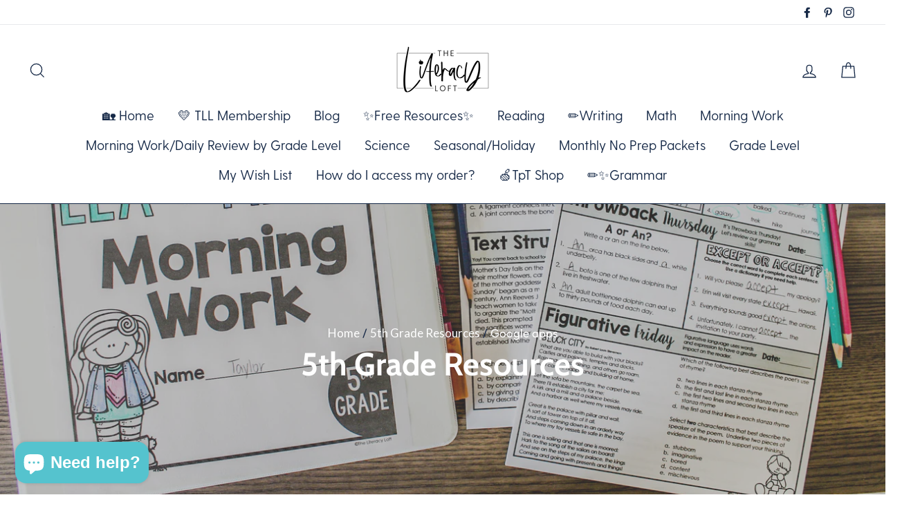

--- FILE ---
content_type: text/javascript
request_url: https://a.deadlinefunnel.com/unified/reactunified.bundle.js?userIdHash=eyJpdiI6IjdUdVF3WHFHdGI0S2padVNib0pnVmc9PSIsInZhbHVlIjoiUzNRMjhOTGhsNE5FZko0RHFcL1Y5ZkE9PSIsIm1hYyI6ImRhOTBkYzA0ZTEzZDdkOTcyODgwYTcwN2M1NGQ3N2JiYjI1ZjE2NWEwYTM4YTM2MjgwZTc4ZGRlOGYzNGFhZGEifQ==&pageFromUrl=aHR0cHM6Ly90aGVsaXRlcmFjeWxvZnRzaG9wLmNvbS9jb2xsZWN0aW9ucy81dGgtZ3JhZGUtcmVzb3VyY2VzL2dvb2dsZS1hcHBz&parentPageFromUrl=
body_size: 138710
content:
/*! For license information please see reactunified.bundle.js.LICENSE.txt */
(()=>{var e,t,r={82397:(e,t,r)=>{"use strict";r.d(t,{O:()=>n,K:()=>o});const n="https://www.deadlinefunnel.com/",o={FLOATBAR_V1:"floatingv1",FLOATBAR_V2:"floatingv2",GLOBAL_PORTAL:"global_portal",PORTAL:"portal",ANNOUNCEMENT_BAR:"announcement_bar"}},6628:(e,t,r)=>{"use strict";r(38077),r(81919),r(99474),r(35082),r(40739);var n=r(87462),o=r(4942),i=r(15861),a=r(64687),u=r.n(a),s=(r(60228),r(73964),r(78832),r(752),r(21694),r(76265),r(6203),r(34338),r(64043),r(57267),r(69358),r(60429),r(76801),r(43843),r(49693),r(98742),r(96869),r(30024),r(47522),r(55791),r(59749),r(86544),r(62795),r(13383),r(97195),r(61514),r(67294)),c=r(20209),l=r(63595),f=r(85837),d=r.n(f),p=r(73935),h=(r(9873),r(24551));function g(e){var t=function(e){var t,r,n=document.querySelectorAll("[data-scriptid]");if(n.length>0)var o=n;else o=document.getElementsByTagName("script");for(var i=0;i<o.length;i+=1){var a=o[i].src;if(a&&2==(t=m(a)).length){var u;if(2==(u=t[1].split(/\?/g)).length){var s,c,l,f=(0,h.dD)("?"+u[1]),d=(s=Object.keys(f)).length;for(i=0;i<d;)""!=c&&(l=f[c=s[i]],i+=1,e[c]=l)}return(r=u[0].split(/\/+/g)).length>=2&&(e.userIdHash=r[0],e.pageFromUrl=r[1],void 0!==r[2]&&(e.parentPageFromUrl=r[2])),e}}return e}(e),r=function(e){if(dfAppConfig.clientUrl&&null!==dfAppConfig.clientUrl.search){for(var t,r,n=(0,h.dD)(dfAppConfig.clientUrl.search),o=Object.keys(n),i=o.length,a=0;a<i;)r=n[t=o[a]],a+=1,e[t]=r;return e}}(t);return void 0!==r&&(dfAppConfig.debug=r.debug,dfAppConfig.promocode=r.promocode,(0,h.yD)(r,"Page params:")),t.clientUrl=dfAppConfig.clientUrl,void 0!==t.prefill&&(dfAppConfig.prefill=t.prefill),void 0!==t.promocode&&(dfAppConfig.promocode=t.promocode),void 0!==t.debug&&(dfAppConfig.debug=!!r&&r.debug),void 0!==t.baseUrl&&(dfAppConfig.domain="//"+t.baseUrl,"dev.dfstaging.com"===t.baseUrl?dfAppConfig.redisDomain="https://c.dfstaging.com":"deadlinefunnel.com"===t.baseUrl&&(dfAppConfig.redisDomain="https://c.deadlinefunnel.com")),void 0!==t.promotionId&&(dfAppConfig.promotionId=t.promotionId),void 0!==t.userIdHash&&(dfAppConfig.userIdHash=t.userIdHash),void 0!==t.pageFromUrl&&(dfAppConfig.pageFromUrl=t.pageFromUrl),void 0!==t.parentPageFromUrl&&(dfAppConfig.parentPageFromUrl=t.parentPageFromUrl),t}Element.prototype.dfHas=function(e){for(var t=this.childNodes,r=0;r<t.lenght;r++)if(t[r].dfHasClass(e))return!0;return!1};var m=function(e){return e.split("unified/")},v=function(e){var t=arguments.length>1&&void 0!==arguments[1]?arguments[1]:"df",r="; "+document.cookie,n="".concat(t,"-").concat(e),o=r.split("; ".concat(n,"="));return 2===o.length&&o.pop().split(";").shift()},y=function(e,t){var r="".concat(arguments.length>2&&void 0!==arguments[2]?arguments[2]:"df","-").concat(e),n=v(r);if(!n||n!==t){var o=new Date;o.setMonth(o.getMonth()+6),document.cookie="".concat(r,"=").concat(t,";expires=").concat(o.toGMTString(),";path=/;samesite=lax;")}},b=r(83878),w=r(88192),x=r(25267);r(89730),r(56945);var T=function(){var e=(0,i.Z)(u().mark((function e(){return u().wrap((function(e){for(;;)switch(e.prev=e.next){case 0:return e.prev=0,e.next=3,Promise.resolve().then(r.bind(r,56945));case 3:e.next=8;break;case 5:throw e.prev=5,e.t0=e.catch(0),new Error("Lightbox styles could not be loaded.");case 8:case"end":return e.stop()}}),e,null,[[0,5]])})));return function(){return e.apply(this,arguments)}}(),E=function(){var e=arguments.length>0&&void 0!==arguments[0]&&arguments[0];e?window.location.replace(e):window.close()},k=function(e,t,r,n){var o,i=e?e.split(","):[];if(i.length){var a=(o=i,(0,b.Z)(o)||function(e){if("undefined"!=typeof Symbol&&null!=e[Symbol.iterator]||null!=e["@@iterator"])return Array.from(e)}(o)||(0,w.Z)(o)||(0,x.Z)()),u=a[0],s=a.slice(1);s=s.join(",");var c=u.includes("?")?"&":"?",l="".concat(u).concat(c,"dfClear=true&dfUserHash=").concat(t,"&dfPromotionId=").concat(r).concat(s?"&urls=".concat(s):"").concat(n?"&finalUrl=".concat(n):"");window.location.replace(l)}else E(n)};var S,_=r(82397);function C(e,t){var r=Object.keys(e);if(Object.getOwnPropertySymbols){var n=Object.getOwnPropertySymbols(e);t&&(n=n.filter((function(t){return Object.getOwnPropertyDescriptor(e,t).enumerable}))),r.push.apply(r,n)}return r}function A(e){for(var t=1;t<arguments.length;t++){var r=null!=arguments[t]?arguments[t]:{};t%2?C(Object(r),!0).forEach((function(t){(0,o.Z)(e,t,r[t])})):Object.getOwnPropertyDescriptors?Object.defineProperties(e,Object.getOwnPropertyDescriptors(r)):C(Object(r)).forEach((function(t){Object.defineProperty(e,t,Object.getOwnPropertyDescriptor(r,t))}))}return e}"undefined"==typeof fetch&&r(57147),null!==(S=globalThis["__core-js_shared__"])&&void 0!==S&&null!==(S=S.versions)&&void 0!==S&&S.length||(r(92676),r(35666));var P=["countdown","floatbar","floatbar_v2","dynamic","expiringlink","portal"],O=(0,h.Xb)(),M=new(d())("vuv8As3UVM7VX96VZWf65xYN0wy6gf7xMMK",10);window.floatingBarMinimizedHeight=120,window.floatingBarMaximizedHeight=250;var D=(0,h.DP)(),N=void 0!==D.dfp&&D.dfp,I=Boolean(D.dfClear),R=void 0!==D.dfe&&D.dfe,L=void 0!==D.dfcode&&D.dfcode,j=null,F="";window.dfAppConfig={domain:"https://deadlinefunnel.com",clientUrl:window.location,debug:!1,showCountdownNow:0,redisDomain:"https://c.deadlinefunnel.com"},window.inlineCountdownLoaded=!1,window.floatingBarLoaded=!1,window.isTeachable=!1,window.fullWidth=!1,window.dfPages=null,window.dfPageUrl=null;var B=function(e){27===e.keyCode&&e.preventDefault()};document.addEventListener("keydown",B);var U=function(){var e=(0,i.Z)(u().mark((function e(){var t,n;return u().wrap((function(e){for(;;)switch(e.prev=e.next){case 0:return e.prev=0,e.next=3,r.e(868).then(r.bind(r,9381));case 3:return t=e.sent,n=t.runOptinLogic,e.abrupt("return",n);case 8:throw e.prev=8,e.t0=e.catch(0),new Error("Optin form logic could not be loaded");case 11:case"end":return e.stop()}}),e,null,[[0,8]])})));return function(){return e.apply(this,arguments)}}(),z=function(){var e=(0,i.Z)(u().mark((function e(){var t;return u().wrap((function(e){for(;;)switch(e.prev=e.next){case 0:return e.prev=0,e.next=3,Promise.all([r.e(588),r.e(536)]).then(r.bind(r,98588));case 3:return t=e.sent,e.abrupt("return",t.default);case 7:throw e.prev=7,e.t0=e.catch(0),new Error("Inline timer could not be loaded");case 10:case"end":return e.stop()}}),e,null,[[0,7]])})));return function(){return e.apply(this,arguments)}}(),H=function(){var e=(0,i.Z)(u().mark((function e(){var t;return u().wrap((function(e){for(;;)switch(e.prev=e.next){case 0:return e.prev=0,e.next=3,Promise.all([r.e(798),r.e(717),r.e(588),r.e(327)]).then(r.bind(r,28014));case 3:return t=e.sent,e.abrupt("return",t.default);case 7:throw e.prev=7,e.t0=e.catch(0),new Error("Legacy floating bar could not be loaded");case 10:case"end":return e.stop()}}),e,null,[[0,7]])})));return function(){return e.apply(this,arguments)}}(),W=function(){var e=(0,i.Z)(u().mark((function e(){var t,n,o,i;return u().wrap((function(e){for(;;)switch(e.prev=e.next){case 0:return e.prev=0,e.next=3,r.e(902).then(r.bind(r,65189));case 3:return t=e.sent,n=t.default,e.next=7,r.e(619).then(r.bind(r,33772));case 7:return o=e.sent,i=o.default,e.abrupt("return",{Component:n,IFrame:i});case 12:throw e.prev=12,e.t0=e.catch(0),new Error("New floating bar could not be loaded");case 15:case"end":return e.stop()}}),e,null,[[0,12]])})));return function(){return e.apply(this,arguments)}}(),Y=function(){var e=(0,i.Z)(u().mark((function e(){var t,n;return u().wrap((function(e){for(;;)switch(e.prev=e.next){case 0:return e.prev=0,e.next=3,Promise.all([r.e(798),r.e(304),r.e(318)]).then(r.bind(r,50799));case 3:return t=e.sent,n=t.default,e.abrupt("return",{Component:n});case 8:throw e.prev=8,e.t0=e.catch(0),new Error("Portal Widget could not be loaded");case 11:case"end":return e.stop()}}),e,null,[[0,8]])})));return function(){return e.apply(this,arguments)}}(),q=function(){var e=(0,i.Z)(u().mark((function e(){var t;return u().wrap((function(e){for(;;)switch(e.prev=e.next){case 0:return e.prev=0,e.next=3,r.e(932).then(r.bind(r,56339));case 3:return t=e.sent,e.abrupt("return",t.FloatingBarFrame);case 7:throw e.prev=7,e.t0=e.catch(0),console.log(e.t0),console.log(null===e.t0||void 0===e.t0?void 0:e.t0.message),new Error("FloatingBarV2 could not be loaded");case 12:case"end":return e.stop()}}),e,null,[[0,7]])})));return function(){return e.apply(this,arguments)}}(),Q=function(){var e=(0,i.Z)(u().mark((function e(){var t,n,o;return u().wrap((function(e){for(;;)switch(e.prev=e.next){case 0:return e.prev=0,e.next=3,Promise.all([r.e(385),r.e(70)]).then(r.bind(r,43257));case 3:return t=e.sent,n=t.showWhitelistWidget,o=t.updateWhitelistWidget,e.abrupt("return",{showWhitelistWidget:n,updateWhitelistWidget:o});case 9:throw e.prev=9,e.t0=e.catch(0),new Error("Preview mode could not be loaded");case 12:case"end":return e.stop()}}),e,null,[[0,9]])})));return function(){return e.apply(this,arguments)}}(),V=function(e){var t=[];for(var r in e)t.push(encodeURIComponent(r)+"="+encodeURIComponent(e[r]));var n=t.join("&");window.dfAppConfig.redisDomain?fetch("".concat(window.dfAppConfig.redisDomain,"/identify/?callback=callDFJsonP&").concat(n)).then((function(e){return e.text()})).then((function(e){var t=e.replace("callDFJsonP(","");(t=t.replace(")",""))&&t.length>0&&callDFJsonP(JSON.parse(t))})):callDFJsonP()},$=history.pushState;function G(){window.dfAppConfig.clientUrl=window.location,function(e){if(e&&(e.dfTypes.includes("floatbar")||e.dfTypes.includes("floatbar_v2"))){var t=document.getElementById(e.useNewFloatingBar?"floating-cta-new":"floating-cta");t&&t.remove();var r=document.getElementById("fbarv2-component");r&&r.remove(),window.floatingBarLoaded=!1}}(window.dfData),function(e){if(e&&e.dfTypes.includes("countdown")){var t=document.getElementsByClassName("ddio_countdown_wrap");Array.prototype.forEach.call(t,(function(e){(0,p.render)(s.createElement(s.Fragment,null),e)})),window.circularMounted=0}}(window.dfData),Z(),V(Object.assign({},g(window.dfAppConfig),{pageFromUrl:window.btoa(window.location.href)}))}function Z(){var e=document.getElementById("df-process-json"),t=document.getElementById("df-identify");e&&e.remove(),t&&t.remove()}function X(e){return e.promotionExpired||"quantity"===e.campaignType&&0===e.remainingQuantity?(j&&clearInterval(j),afterDeadline(e),!0):(document.removeEventListener("keydown",B),!1)}history.pushState=function(){$.apply(history,arguments);var e=function(e){var t;return"function"==typeof Event?t=new Event(e):(t=document.createEvent("Event")).initEvent(e,!0,!0),t}("pushstate");dispatchEvent(e)},window.addEventListener("pushstate",(function(e){G()}),!1),window.onpopstate=function(e){G()},window.onclick=function(e){setTimeout((function(){return function(e){if(e&&e.dfTypes.includes("countdown")){var t=document.getElementsByClassName("ddio_countdown_wrap");Array.prototype.some.call(t,(function(e){return 0===e.childNodes.length}))&&(Z(),V(g(window.dfAppConfig)))}}(window.dfData)}),1e3)},window.callDFJsonP=function(e){if(e.error&&"mcrypt"===e.error)console.error("The Deadline Funnel tracking code used on this page is deprecated. Please login to your Deadline Funnel account and get the new version.");else{var t=[],r=e[0].user_hash;for(var n in window.dfPageUrl=e[0].url,window.dfPages=e,ue)t.push(encodeURIComponent(n)+"="+encodeURIComponent(ue[n]));t.push("dfPages=".concat(encodeURIComponent(JSON.stringify(e))));var o=N?M.decode(N)[0]:v(r),i=null!=R&&R,a=v(r,"dfe");o&&t.push("peopleId=".concat(o)),i&&t.push("dfeUrl=".concat(i)),a&&t.push("dfeCookie=".concat(a)),i&&!a&&y(r,i,"dfe");var u="".concat("","deadline-tracking");F=t.join("&"),fetch("".concat(dfAppConfig.domain,"/").concat(u,"/?callback=processJson&").concat(F)).then((function(e){return e.text()})).then((function(e){var t=e.replace("processJson(","");t=t.replace(");",""),processJson(JSON.parse(t))}))}},window.processJson=function(e){function t(){ie(e),oe(e),"quantity"!==e.campaignType&&e.ipWhitelisted&&Q().then((function(t){return(0,t.showWhitelistWidget)(e)}))}window.dfData=e,"announcement-bar"===e.campaignType&&e.dfTypes.includes("announcement_bar")?function(e){var t=document.createElement("div");t.setAttribute("id","announcement-bar"),document.body.appendChild(t),q().then((function(t){var r,o=document.createElement("div");o.setAttribute("id","announcement-bar"),document.body.appendChild(o);setTimeout((function(){(0,p.render)(s.createElement(t,(0,n.Z)({},A(A({},e.announcementBar.data),{},{poweredBy:A(A({},e.announcementBar.data.poweredBy),{},{url:(0,h.U6)(_.K.ANNOUNCEMENT_BAR,e.rewardful,e.user_id)})}),{deadline:e.deadlineText,seconds:0,isAnnouncementBar:!0,cssUrl:"https://a.deadlinefunnel.com/floating-bar/styles.css"})),o)}),1e3*((null===(r=e.announcementBar.data)||void 0===r?void 0:r.delay)||0))}))}(e):(X(e),/comp|inter|loaded/.test(document.readyState)?t():(document.addEventListener("DOMContentLoaded",t,!1),window.addEventListener("load",t,!1)),e.statId&&y(e.promotionId,e.statId),e.peopleId&&y(e.user_hash,e.peopleId),e.tracking.redisTracking&&e.tracking.redisTracking.dfe&&y(e.user_hash,e.tracking.redisTracking.dfe,"dfe"))};var K=null;function J(e,t){if(!e<=new Date){var r=document.getElementsByClassName("ddio_countdown_wrap"),n=(0,h.Y_)(t.deadlineTime.split(" ").join("T"),1===t.countdownType&&r.length>0),o=n.days,i=n.hours,a=n.minutes,u=n.seconds;o<0?(afterDeadline(t),clearInterval(K)):(0,h.$9)(o,i,a,u)}}function ee(){window.dfData.remainingQuantity=window.dfData.remainingQuantity-1;var e=window.dfData.remainingQuantity;if(e>=0&&window.dfData.dfTypes.includes("dynamicquantity")){var t=document.getElementsByClassName("df-dynamic-quantity");if(t.length>0)for(var r=0;r<t.length;r+=1)t[r].innerHTML=e}"quantity"===window.dfData.campaignType&&e<=0&&(window.dfData.remainingQuantity=0,window.afterDeadline(window.dfData))}function te(e){window.floatingBarExpanded=e;var t=document.getElementsByClassName("funnel-step-preview__floating-bar-iframe")[0];!window.floatingBarExpanded||t.clientWidth>=768?t.style.height="".concat(window.floatingBarMinimizedHeight,"px"):t.style.height="".concat(window.floatingBarMaximizedHeight,"px")}function re(e){"top"===e?document.getElementsByClassName("navbar-fedora")&&document.getElementsByClassName("navbar-fedora")[0]&&null!==document.getElementById("floating-cta-new")&&document.getElementsByClassName("navbar-fedora")[0].setAttribute("style","top:72px!important"):document.getElementsByClassName("bottom-menu")&&document.getElementsByClassName("bottom-menu")[0]&&document.getElementsByClassName("bottom-menu")[0].setAttribute("style","position:relative;")}function ne(e,t){var r=O||g(window.dfAppConfig).userIdHash,n=new FormData;n.append("apps",JSON.stringify(t)),n.append("user_hash",r),fetch("".concat(dfAppConfig.domain,"/").concat("","api/portal/").concat(e,"/views/save"),{method:"POST",headers:{Accept:"application/json"},body:n})}var oe=function(e){if(window.dfAppConfig.trackingPixelUrl=e.trackingPixelUrl,window.dfDaysDynamicTexts=document.getElementsByClassName("dfD"),window.dfHoursDynamicTexts=document.getElementsByClassName("dfH"),window.dfMinutesDynamicTexts=document.getElementsByClassName("dfM"),window.dfSecondsDynamicTexts=document.getElementsByClassName("dfS"),window.dfDynamicWrap=document.getElementsByClassName("ddio_dynamic_wrap"),e.dfTypes.includes("optinform")||1!==e.redirectIfPrivacyOn||!0===navigator.cookieEnabled){if(e.delayShow||(window.dfAppConfig.showCountdownNow=1),e.expiringLink){var t=document.getElementsByClassName("deadlinelink");if(t.length>0)for(var r=0;r<t.length;r+=1)t[r].setAttribute("href",e.expiringLink)}if(e.deadlineText){try{e.deadlineText=decodeURIComponent(e.deadlineText)}catch(t){e.deadlineText=decodeURIComponent(unescape(e.deadlineText))}e.deadlineText=e.deadlineText.split("+").join(" ");var o=document.getElementsByClassName("deadlinetext");if(o.length>0)for(var i=0;i<o.length;i+=1)o[i].innerHTML=e.deadlineText}j=setInterval((function(){ie(e),e.promotionExpired&&clearInterval(j)}),1e3);var a=new Date(e.countdownTimeDate);if(e.redirectToOptinNow&&null!==e.optinUrl&&!e.ipWhitelisted&&P.some((function(t){return e.dfTypes.includes(t)})))return window.onbeforeunload=null,void(window.location=(0,h.cx)(e.optinUrl));if(e.dfTypes.includes("lockdown")&&e.lockdown){var u=!1!==e.trackingExists||2==e.deadlineType&&e.start_date_expired;if(!1!==e.redirectIfTrackingExists&&!1!==u&&!e.ipWhitelisted)return window.onbeforeunload=null,document.body.innerHTML="",document.body.style.display="none",void window.top.location.replace(e.redirectToUrl);if(!e.dfTypes.includes("optinform"))return!1}var l=e.ipWhitelisted&&e.redirectToOptinNow;if(("quantity"!=e.campaignType||e.dfTypes.includes("global_portal"))&&!e.promotionExpired&&1===dfAppConfig.showCountdownNow&&!l||"quantity"===e.campaignType&&e.remainingQuantity>0&&!e.promotionExpired){var f;if(e.dfTypes.includes("promocodeRedemptionForm")&&(0,h.lU)(ue),e.dfTypes.some((function(e){return["countdown","floatbar","floatbar_v2","dynamic"].includes(e)}))&&!e.dfTypes.includes("portal"))var d=(0,h.Jk)(),m=setInterval((function(){(0,c.c)(e.deadlineTimeUtc.split(" ").join("T"),new Date)+d<=0&&(clearInterval(m),window.afterDeadline(window.dfData))}),1e3);if(e.dfTypes.includes("countdown")&&!e.dfTypes.includes("portal")&&z().then((function(t){var r=0,n=document.getElementsByClassName("ddio_countdown_wrap");f=!!n.length;var o=setInterval((function(){r++,n=document.getElementsByClassName("ddio_countdown_wrap"),f=!!n.length,Array.prototype.forEach.call(n,(function(r){(0,p.render)(s.createElement(t,{data:A(A({},e),{},{deadlineTime:e.deadlineTime.split(" ").join("T"),withFloatingBar:e.dfTypes.includes("floatbar")||e.dfTypes.includes("floatbar_v2")})}),r)})),(n.length||r>=10)&&clearInterval(o)}),1e3)})),e.dfTypes.includes("dynamic")&&(J(a,e),K=setInterval((function(){J(a,e)}),1e3)),e.dfTypes.includes("dynamicquantity")){var b=document.getElementsByClassName("df-dynamic-quantity");if(b.length>0)for(var w=0;w<b.length;w+=1)b[w].innerHTML=e.remainingQuantity}if(["portal","global_portal"].some((function(t){return e.dfTypes.includes(t)}))&&!e.dfTypes.includes("floatbar_v2")&&!document.getElementById("portal-component")){var x=!e.dfTypes.includes("portal"),T=["floatbar","floatbar_v2","countdown"].every((function(t){return!e.dfTypes.includes(t)}));if(x&&void 0!==e.global_portal.settings.id){var E=[];e.global_portal.settings.show_micro_survey&&E.push({app:"microsurvey",id:e.global_portal.settings.micro_survey.id}),e.global_portal.settings.show_subscribe_block&&E.push({app:"optin"}),E.length&&ne(e.global_portal.settings.id,E)}else if(!x&&void 0!==e.portal.settings.id){var k=[];e.portal.settings.show_micro_survey&&k.push({app:"microsurvey",id:e.portal.settings.micro_survey.id}),k.length&&ne(e.portal.settings.id,k)}if(!x||x&&T){var S=document.createElement("div");if(S.setAttribute("id","portal-component"),document.body.appendChild(S),Y().then((function(t){var r=e[x?"global_portal":"portal"].settings,n=r.id,o=r.show_intro,i=r.show_cta_button,a=r.show_featured_snippet,u=r.show_deadline,c=r.show_product_details,l=r.show_text_image_block,f=r.intro_title,d=r.intro_subtitle,m=r.cta_button_text,v=r.cta_button_url,b=r.deadline_title,w=r.deadline_subtitle,T=r.featured_snippet_text,E=r.show_social_proof,k=r.featured_snippet_color,C=r.show_palette_presets,A=r.background_solid_color,P=r.background_font_color,M=r.show_custom_colors,D=r.custom_timer_bg_color,N=r.custom_timer_text_color,I=r.custom_cta_btn_bg_color,R=r.custom_cta_btn_text_color,L=r.product_details,j=r.text_image_block_data,F=r.show_powered_by,B=r.social_proof_image_style,U=r.show_background_gradient,z=r.show_video,H=r.video_title,W=r.video_color,Y=r.video_url,q=r.desktop_loaded,Q=r.desktop_allow,V=r.mobile_loaded,$=r.mobile_allow,G=r.position,Z=r.launch_icon_image,X=r.show_reviews,K=r.show_links,J=r.reviews_title,ee=r.reviews_data,te=r.links_title,re=r.links_data,ne=r.hide_personal_information,oe=r.show_subscribe_block,ie=r.subscribe_block_title,ae=r.subscribe_block_description,ue=r.subscribe_block_thank_you_message,se=r.subscribe_block_btn_text,ce=r.subscribe_block_btn_color,le=r.subscribe_block_img,fe=r.subscribe_block_require_name,de=r.subscribe_block_show_name_field,pe=r.social_proof_show_dates,he=r.show_micro_survey,ge=r.icon_text,me=r.customColors,ve=r.z_index,ye=r.micro_survey,be=ye.id,we=ye.title,xe=ye.description,Te=ye.answers,Ee=ye.btn_text,ke=ye.btn_color,Se=ye.custom_btn_color,_e=ye.use_custom_btn_color,Ce=ye.show_thank_you_message,Ae=ye.redirect,Pe=ye.thank_you_title,Oe=ye.thank_you_description,Me=ye.redirect_url;(0,p.render)(s.createElement(t.Component,{showIntro:!!o,showCtaButton:!!i,showFeaturedSnipped:!!a,showDeadline:!!u&&!x,showProductDetails:c,showTextImageBlock:l,mainText:b,deadline:!!e.deadlineTimeUtc&&e.deadlineTimeUtc.split(" ").join("T"),deadlineDescription:w,deadlineText:e.deadlineText,tafUrl:(0,h.U6)(x?_.K.GLOBAL_PORTAL:_.K.PORTAL,e.rewardful,e.user_id),introTitle:f,introDescription:d,ctaTitle:m,ctaUrl:v,introPromoText:T,showSocialProof:!!E,socialProofShowDate:pe,socialProofList:e[x?"global_portal":"portal"].events,socialProofImageStyle:B,featuredSnippetColor:k,showPalettePresets:C,backgroundSolidColor:A,backgroundFontColor:P,showCustomColors:M,customTimerBgColor:D,customTimerTextColor:N,customCtaBtnBgColor:I,customCtaBtnTextColor:R,productDetails:L,textImageBlockData:j,showPoweredBy:F,showVideo:z,video:{title:H,color:W,url:Y},defaultSize:q,defaultSizeMobile:V,desktopAllow:Q,mobileAllow:$,tzOffset:e.tzOffset,showReviewsBlock:X,showLinks:K,reviewsBlockData:{title:J,reviews:ee,autoplayTimeout:4e3},linksBlockData:{title:te,links:re},showBackgroundGradient:U,position:G,launchIconImage:Z,hidePersonalInformation:1===ne,showSubscribeBlock:oe,subscribeBlockData:{title:ie,description:ae,successTitle:ue,btnText:se,btnColor:ce,img:le,showNameField:de,requireName:fe,onClickSendEmailButton:function(e){return function(e,t){var r=O||g(window.dfAppConfig).userIdHash,n=new FormData;n.append("portal_id",t),Object.keys(e).forEach((function(t){return n.append(t,e[t])})),n.append("user_hash",r),n.append("page",window.location.href),fetch("".concat(dfAppConfig.domain,"/").concat("","deadline-tracking-subscribe-newsletter"),{method:"POST",headers:{Accept:"application/json"},body:n})}(e,n)}},iconMessage:ge,customColors:me,showCHLogo:x,showMicrosurveyApp:he,zIndex:ve,microsurveyAppData:{btnText:Ee,btnColor:ke,customBtnColor:Se,useCustomBtnColor:_e,showThankYouMessage:Ce,thankYouTitle:Pe,thankYouDescription:Oe,redirectUrl:Me,answers:Te,title:we,description:xe,redirect:Ae,showSurvey:!0,onLoadSurvey:function(){},onClickButton:function(e){return function(e,t,r){y("portal-microsurvey",r);var n=O||g(window.dfAppConfig).userIdHash,o=new FormData;o.append("user_hash",n),o.append("answer",e),o.append("page",window.dfPageUrl),fetch("".concat(dfAppConfig.domain,"/").concat("api","/portal/").concat(t,"/micro-survey/").concat(r,"/vote"),{method:"POST",headers:{Accept:"application/json"},body:o})}(e,n,be)},delayBeforeRedirect:3e3}}),S)})),!x)var C=(0,h.Jk)(),M=setInterval((function(){(0,c.c)(e.deadlineTimeUtc.split(" ").join("T"),new Date)+C<=0&&(clearInterval(M),window.afterDeadline(window.dfData))}),1e3)}}if(e.dfTypes.includes("floatbar")&&!e.dfTypes.includes("portal")&&!e.dfTypes.includes("floatbar_v2")&&!window.floatingBarLoaded){window.floatingBarLoaded=!0,e.useNewFloatingBar||(0,h.Yc)(e.floatingBarCssUrl),(0,h.Yc)(e.floatingBarCssUrl);var D=document.createElement("div"),N=e.useNewFloatingBar?"floating-cta-new":"floating-cta";if(D.setAttribute("id",N),document.body.appendChild(D),e.useNewFloatingBar){W().then((function(t){var r,n={mainText:e.floatBarExists?e.floatingBarText:"Hurry! This special offer is available until {deadlinetext}",buttonText:e.floatBarExists?e.buttonText:"Try it now!",infoText:"But don't delay. Your special offer ends Oct 22 at 11:59 PM (PST).",round:!!e.floatBarExists&&e.baseRound,option:e.floatBarExists?e.baseOption:1,deadline:e.deadlineTime.split(" ").join("T"),url:e.floatBarExists?e.buttonUrl:"#",target:e.floatBarExists?e.buttonTargetBlank?"_blank":"_parent":"_blank",colorTheme:e.floatBarExists?e.themeName:"black-white-grey",withActionButton:!e.floatBarExists||e.enableCTAButton,withCloseButton:!!e.floatBarExists&&e.enableCloseButton,maximizedOnMobileByDefault:!!e.floatBarExists&&e.maximizedOnMobileByDefault,colorThemeOption:e.floatBarExists?e.themeVariation:1,withPoweredByLabel:!e.floatBarExists||e.enableBranding,place:e.floatBarExists?e.barPosition:"bottom",svgSrc:e.floatBarExists?e.svgSrc:"https://deadlinefunnel.com/images/powered_by.svg",tafUrl:(0,h.U6)(_.K.FLOATBAR_V1,e.rewardful,e.user_id),transDays:e.floatBarExists?e.transDays:"",transHours:e.floatBarExists?e.transHours:"",transMin:e.floatBarExists?e.transMin:"",transSec:e.floatBarExists?e.transSec:"",transHide:e.floatBarExists?e.transHide:"",width:e.floatBarExists?e.barWidth:"full",flat:!!e.enableFlatBar&&e.enableFlatBar,useCustomColors:!!e.floatBarExists&&e.useCustomColors,customBackgroundColor:e.floatBarExists?e.customBackgroundColor:"#000",customTextColor:e.floatBarExists?e.customTextColor:"#fff",customCTAColor:e.floatBarExists?e.customCTAColor:"#333",hideDays:e.hideDays||!1,hideHours:e.hideHours||!1,hideSeconds:e.hideSeconds||!1,onToggleSize:function(){return te(!window.floatingBarExpanded)},cssLink:e.cssLink,avatarUrl:e.barAvatar?"".concat(e.avatarHost).concat(e.barAvatar):null,withResponsiveCountdown:1===e.countdownType,shopifyCoupon:e.shopifyCoupon,shopifyDiscountType:e.shopifyDiscountType,shopifyDiscountValue:e.shopifyDiscountValue,zindex:e.zindex};window.floatingBarExpanded=!1,!e.barAvatar&&e.enableBranding||(window.floatingBarMinimizedHeight=85,window.floatingBarMaximizedHeight=230),window.addEventListener("resize",(function(){return te(window.floatingBarExpanded)})),n.flat&&(r=n.place.split("-")[0],window.fullWidth=!0,document.getElementsByTagName("body")[0].style["top"===r?"paddingTop":"paddingBottom"]="72px",function(e){for(var t=document.getElementsByTagName("meta"),r=!1,n=0;n<t.length;++n)if("fedora-data"===t[n].getAttribute("id")){r=!0;break}r&&(window.isTeachable=!0,/comp|inter|loaded/.test(document.readyState)?re(e):document.addEventListener("DOMContentLoaded",(function(){return re(e)})))}(r)),setTimeout((function(){(0,p.render)(s.createElement(t.IFrame,{style:{zIndex:n.zindex},className:"funnel-step-preview__floating-bar-iframe\n                        ".concat(n.avatarUrl||!n.withPoweredByLabel?"funnel-step-preview__floating-bar-iframe--without-branding":"","\n                        ").concat(n.flat?"funnel-step-preview__floating-bar-iframe--with-full-bar":"","\n                        funnel-step-preview__floating-bar-iframe--").concat(n.place.split("-")[0],"\n                        funnel-step-preview__floating-bar-iframe--").concat(n.place.split("-")[1],"\n                        funnel-step-preview__floating-bar-iframe--").concat(n.width),bodyClass:"floating-bar-embedded-body-class"},s.createElement(t.Component,A(A({},n),{},{withInlineTimer:f,place:n.place.split("-")[0],align:n.place.split("-")[1],onClose:function(){return function(e){for(var t=document.getElementsByClassName("funnel-step-preview__floating-bar-iframe"),r=t.length-1;r>=0;--r)t[r].remove();window.fullWidth&&function(e){document.getElementsByTagName("body")[0].style["top"===e?"paddingTop":"paddingBottom"]="",window.isTeachable&&function(e){"top"===e&&document.getElementsByClassName("navbar-fedora")&&document.getElementsByClassName("navbar-fedora")[0]&&(document.getElementsByClassName("navbar-fedora")[0].style.top="")}(e)}(e)}(n.place.split("-")[0])},deadlineText:e.deadlineText}))),D)}),1e3*e.barDelay)}));var I=(0,h.Jk)(),R=setInterval((function(){(0,c.c)(e.deadlineTimeUtc.split(" ").join("T"),new Date)+I<=0&&(clearInterval(R),window.afterDeadline(window.dfData))}),1e3)}else H().then((function(t){var r=window.dfAppConfig.domain.split("//")[1];"dev.dfstaging.com"===r&&(r="dfstaging.com"),setTimeout((function(){(0,p.render)(s.createElement(t,{data:e,domain:r,quantityUpdated:ee}),D)}),1e3*e.floatingBarDelaySeconds)}))}if(e.dfTypes.includes("floatbar_v2")){if(window.floatingBarLoaded)return;window.floatingBarLoaded=!0,q().then((function(t){var r,o=document.createElement("div");o.setAttribute("id","fbarv2-component"),document.body.appendChild(o);var i=(0,h.Jk)(),a=setInterval((function(){(0,c.c)(e.deadlineTimeUtc.split(" ").join("T"),new Date)+i<=0&&(clearInterval(a),window.afterDeadline(window.dfData))}),1e3);setTimeout((function(){var r=e.deadlineTime.split(" ").join("T"),a=(0,c.c)(r,new Date)+i,u=L||v(O,"dfcode")||v("discount_code","")||null;(0,p.render)(s.createElement(t,(0,n.Z)({},A(A({},e.floatBarV2.data),{},{poweredBy:A(A({},e.floatBarV2.data.poweredBy),{},{url:(0,h.U6)(_.K.FLOATBAR_V2,e.rewardful,e.user_id)},!!e.isShopifyUser&&{hidden:!0})},u&&{discountCode:u}),{deadline:e.deadlineText,seconds:a,cssUrl:"https://a.deadlinefunnel.com/floating-bar/styles.css",quantity:null==e?void 0:e.remainingQuantity})),o)}),1e3*((null===(r=e.floatBarV2.data)||void 0===r?void 0:r.delay)||0))}))}if(e.dfTypes.includes("optinform")&&U().then((function(t){return t(e)})),e.dfTypes.includes("expiringlink"))var F=(0,h.Jk)(),B=setInterval((function(){(0,c.c)(e.deadlineTimeUtc.split(" ").join("T"),new Date)+F<=0&&(clearInterval(B),window.afterDeadline(window.dfData))}),1e3);e.dfTypes.includes("imagetrigger")&&((0,h.kz)(dfAppConfig.domain+"/imagetrigger/"+e.promotionId),e.dfTypes.includes("imagetrigger")&&(0,h.kz)(dfAppConfig.domain+"/imagetrigger/"+e.promotionId),e.dfTypes.includes("salestracking")&&(0,h.kz)(dfAppConfig.domain+"/df-track-sales/"+e.promotionId))}}else window.onbeforeunload=null,window.top.location=e.redirectUrlIfPrivacyOn};function ie(e){X(e)||(e.delayShow&&!dfAppConfig.showCountdownNow?function(e){return!(null==e||!e.deadlineTimeUtc)&&((0,c.c)((0,l.D)(e.deadlineTimeUtc.split(" ").join("T")),new Date)+(0,h.Jk)())/3600<=e.hoursLeftUntilReveal}(e)&&(window.dfAppConfig.showCountdownNow=1,ae(),oe(e)):ae())}function ae(e){var t=document.getElementsByClassName("deadlinebefore");Array.prototype.forEach.call(t,(function(e){e.style.display="block"}));var r=document.getElementsByClassName("deadlineafter");Array.prototype.forEach.call(r,(function(e){e.style.display="none"}))}window.afterDeadline=function(e){if("quantity"===e.campaignType&&e.redirectToUrl&&!e.ipWhitelisted&&(document.body.innerHTML="",document.body.style.display="none",window.top.location=e.redirectToUrl),"quantity"!==e.campaignType&&e.ipWhitelisted&&(e.promotionExpired||(e.promotionExpired=!0,Q().then((function(t){return(0,t.updateWhitelistWidget)(e)})))),e.promotionExpired=!0,e.afterUrl&&e.isAfterUrlEnabled&&!e.ipWhitelisted&&("app.kajabi.com",window.location===window.parent.location||!document.referrer.includes("app.kajabi.com")))if(document.body.innerHTML="",document.body.style.display="none",1===e.pass_to_after){var t=self===top?window.location:parent.window.location,r=-1!==e.afterUrl.indexOf("?")?t.search.replace("?","&"):t.search;t.href=e.afterUrl+r}else window.top.location=e.afterUrl;else{document.removeEventListener("keydown",B);var n=document.getElementsByClassName("ddio_countdown_wrap");Array.prototype.forEach.call(n,(function(e){e.style.setProperty("display","none","important")}));var o=document.getElementsByClassName("df-dynamic-quantity");Array.prototype.forEach.call(o,(function(e){e.style.setProperty("display","none","important")}));var i=document.getElementById("floating-cta"),a=document.getElementById("floating-cta-new"),u=document.getElementById("fbarv2-component");i&&i.style.setProperty("display","none","important"),a&&a.style.setProperty("display","none","important"),u&&u.style.setProperty("display","none","important");var s=document.getElementsByClassName("deadlinebefore");Array.prototype.forEach.call(s,(function(e){e.style.setProperty("display","none","important")}));var c=document.getElementsByClassName("deadlineafter");Array.prototype.forEach.call(c,(function(e){e.style.display="block"}));var l=document.getElementsByClassName("deadlinetext");Array.prototype.forEach.call(l,(function(e){e.style.setProperty("display","none","important")}));var f=document.getElementById("portal-iframe");f&&f.style.setProperty("display","none","important")}};var ue=g(window.dfAppConfig);if(I)!function(){var e="".concat(dfAppConfig.domain,"/").concat("","clear-deadline-tracking"),t=(0,h.DP)(),r=t.dfPromotionId,n=t.dfUserHash,o=t.urls,i=t.finalUrl,a=v(r);a&&function(e){var t="".concat(arguments.length>1&&void 0!==arguments[1]?arguments[1]:"df","-").concat(e);document.cookie="".concat(t,"= ; expires=Thu, 01 Jan 1970 00:00:00 GMT")}(r);var u,c=v(n),l=v(n,"dfe");if(a||c){var f=new FormData;f.append("promotion_id",r),f.append("peopleId",c),f.append("statId",a),f.append("userHash",dfAppConfig.userIdHash),f.append("dfe",null!=l?l:null),T(),(u=document.createElement("div")).setAttribute("id","dfClearingLightbox"),document.body.append(u),(0,p.render)(s.createElement("div",{className:"df-clearing-box"},s.createElement("p",null,"Clearing your tracking... Please don't close the page.")),u),fetch(e,{method:"POST",headers:{Accept:"application/json"},body:f}).then((function(e){e.ok?k(o,n,r,i):E(i)})).catch((function(e){alert("There were issues with clearing your tracking on ".concat(window.location.host,". However, we were able to clear the tracking based on your IP address and third party cookies. You can test your funnel to confirm if it's already cleared.")),window.close()}))}else k(o,n,r,i)}();else{var se=L||v(O,"dfcode")||"";se?(function(e,t){var r=arguments.length>3&&void 0!==arguments[3]&&arguments[3],n="".concat(arguments.length>2&&void 0!==arguments[2]?arguments[2]:"df","-").concat(e),o=v(n);o&&o===t||(document.cookie="".concat(n,"=").concat(t,";path=/;samesite=lax;").concat(r?"secure;":""))}(O,se,"dfcode",!0),fetch("".concat(dfAppConfig.domain,"/deadline-tracking-shopify?userIdHash=").concat(O,"&dfcode=").concat(se)).then((function(e){return e.json()})).then((function(e){processJson(e)})).catch((function(e){console.error("Error fetching Shopify tracking data:",e)}))):V(ue)}},24551:(e,t,r)=>{"use strict";r.d(t,{cx:()=>Je,$9:()=>Ke,U6:()=>pt,wl:()=>at,Y_:()=>tt,xK:()=>ft,u9:()=>dt,bO:()=>ut,K_:()=>st,Jk:()=>ct,DP:()=>Ze,Xb:()=>it,Yc:()=>Xe,kz:()=>nt,lU:()=>ot,dD:()=>et,yD:()=>rt}),r(30024),r(60228),r(12826),r(278),r(64043),r(61514),r(28436),r(79288),r(32320),r(97195),r(57267),r(34338),r(752),r(21694),r(76265),r(79307),r(49693),r(47522),r(38077),r(76801),r(43843);var n=r(2),o=r(22181),i=r(63583);var a=r(54202),u=r(32841),s=r(80630),c=r(53670);class l{subPriority=0;validate(e,t){return!0}}class f extends l{constructor(e,t,r,n,o){super(),this.value=e,this.validateValue=t,this.setValue=r,this.priority=n,o&&(this.subPriority=o)}validate(e,t){return this.validateValue(e,this.value,t)}set(e,t,r){return this.setValue(e,t,this.value,r)}}class d extends l{priority=10;subPriority=-1;set(e,t){return t.timestampIsSet?e:(0,o.L)(e,function(e,t){const r=t instanceof Date?(0,o.L)(t,0):new t(0);return r.setFullYear(e.getFullYear(),e.getMonth(),e.getDate()),r.setHours(e.getHours(),e.getMinutes(),e.getSeconds(),e.getMilliseconds()),r}(e,Date))}}class p{run(e,t,r,n){const o=this.parse(e,t,r,n);return o?{setter:new f(o.value,this.validate,this.set,this.priority,this.subPriority),rest:o.rest}:null}validate(e,t,r){return!0}}var h=r(81853);const g=/^(1[0-2]|0?\d)/,m=/^(3[0-1]|[0-2]?\d)/,v=/^(36[0-6]|3[0-5]\d|[0-2]?\d?\d)/,y=/^(5[0-3]|[0-4]?\d)/,b=/^(2[0-3]|[0-1]?\d)/,w=/^(2[0-4]|[0-1]?\d)/,x=/^(1[0-1]|0?\d)/,T=/^(1[0-2]|0?\d)/,E=/^[0-5]?\d/,k=/^[0-5]?\d/,S=/^\d/,_=/^\d{1,2}/,C=/^\d{1,3}/,A=/^\d{1,4}/,P=/^-?\d+/,O=/^-?\d/,M=/^-?\d{1,2}/,D=/^-?\d{1,3}/,N=/^-?\d{1,4}/,I=/^([+-])(\d{2})(\d{2})?|Z/,R=/^([+-])(\d{2})(\d{2})|Z/,L=/^([+-])(\d{2})(\d{2})((\d{2}))?|Z/,j=/^([+-])(\d{2}):(\d{2})|Z/,F=/^([+-])(\d{2}):(\d{2})(:(\d{2}))?|Z/;function B(e,t){return e?{value:t(e.value),rest:e.rest}:e}function U(e,t){const r=t.match(e);return r?{value:parseInt(r[0],10),rest:t.slice(r[0].length)}:null}function z(e,t){const r=t.match(e);if(!r)return null;if("Z"===r[0])return{value:0,rest:t.slice(1)};const n="+"===r[1]?1:-1,o=r[2]?parseInt(r[2],10):0,i=r[3]?parseInt(r[3],10):0,a=r[5]?parseInt(r[5],10):0;return{value:n*(o*h.vh+i*h.yJ+a*h.qk),rest:t.slice(r[0].length)}}function H(e){return U(P,e)}function W(e,t){switch(e){case 1:return U(S,t);case 2:return U(_,t);case 3:return U(C,t);case 4:return U(A,t);default:return U(new RegExp("^\\d{1,"+e+"}"),t)}}function Y(e,t){switch(e){case 1:return U(O,t);case 2:return U(M,t);case 3:return U(D,t);case 4:return U(N,t);default:return U(new RegExp("^-?\\d{1,"+e+"}"),t)}}function q(e){switch(e){case"morning":return 4;case"evening":return 17;case"pm":case"noon":case"afternoon":return 12;default:return 0}}function Q(e,t){const r=t>0,n=r?t:1-t;let o;if(n<=50)o=e||100;else{const t=n+50;o=e+100*Math.trunc(t/100)-(e>=t%100?100:0)}return r?o:1-o}function V(e){return e%400==0||e%4==0&&e%100!=0}var $=r(87921),G=r(58439),Z=r(87779),X=r(88200);var K=r(82117);const J=[31,28,31,30,31,30,31,31,30,31,30,31],ee=[31,29,31,30,31,30,31,31,30,31,30,31];var te=r(87509);function re(e,t,r){const n=(0,i.j)(),o=r?.weekStartsOn??r?.locale?.options?.weekStartsOn??n.weekStartsOn??n.locale?.options?.weekStartsOn??0,a=(0,u.Q)(e),s=a.getDay(),c=7-o,l=t<0||t>6?t-(s+c)%7:((t%7+7)%7+c)%7-(s+c)%7;return(0,te.E)(a,l)}function ne(e,t){const r=(0,u.Q)(e),n=t-function(e){let t=(0,u.Q)(e).getDay();return 0===t&&(t=7),t}(r);return(0,te.E)(r,n)}var oe=r(10846);const ie={G:new class extends p{priority=140;parse(e,t,r){switch(t){case"G":case"GG":case"GGG":return r.era(e,{width:"abbreviated"})||r.era(e,{width:"narrow"});case"GGGGG":return r.era(e,{width:"narrow"});default:return r.era(e,{width:"wide"})||r.era(e,{width:"abbreviated"})||r.era(e,{width:"narrow"})}}set(e,t,r){return t.era=r,e.setFullYear(r,0,1),e.setHours(0,0,0,0),e}incompatibleTokens=["R","u","t","T"]},y:new class extends p{priority=130;incompatibleTokens=["Y","R","u","w","I","i","e","c","t","T"];parse(e,t,r){const n=e=>({year:e,isTwoDigitYear:"yy"===t});switch(t){case"y":return B(W(4,e),n);case"yo":return B(r.ordinalNumber(e,{unit:"year"}),n);default:return B(W(t.length,e),n)}}validate(e,t){return t.isTwoDigitYear||t.year>0}set(e,t,r){const n=e.getFullYear();if(r.isTwoDigitYear){const t=Q(r.year,n);return e.setFullYear(t,0,1),e.setHours(0,0,0,0),e}const o="era"in t&&1!==t.era?1-r.year:r.year;return e.setFullYear(o,0,1),e.setHours(0,0,0,0),e}},Y:new class extends p{priority=130;parse(e,t,r){const n=e=>({year:e,isTwoDigitYear:"YY"===t});switch(t){case"Y":return B(W(4,e),n);case"Yo":return B(r.ordinalNumber(e,{unit:"year"}),n);default:return B(W(t.length,e),n)}}validate(e,t){return t.isTwoDigitYear||t.year>0}set(e,t,r,n){const o=(0,$.c)(e,n);if(r.isTwoDigitYear){const t=Q(r.year,o);return e.setFullYear(t,0,n.firstWeekContainsDate),e.setHours(0,0,0,0),(0,G.z)(e,n)}const i="era"in t&&1!==t.era?1-r.year:r.year;return e.setFullYear(i,0,n.firstWeekContainsDate),e.setHours(0,0,0,0),(0,G.z)(e,n)}incompatibleTokens=["y","R","u","Q","q","M","L","I","d","D","i","t","T"]},R:new class extends p{priority=130;parse(e,t){return Y("R"===t?4:t.length,e)}set(e,t,r){const n=(0,o.L)(e,0);return n.setFullYear(r,0,4),n.setHours(0,0,0,0),(0,Z.T)(n)}incompatibleTokens=["G","y","Y","u","Q","q","M","L","w","d","D","e","c","t","T"]},u:new class extends p{priority=130;parse(e,t){return Y("u"===t?4:t.length,e)}set(e,t,r){return e.setFullYear(r,0,1),e.setHours(0,0,0,0),e}incompatibleTokens=["G","y","Y","R","w","I","i","e","c","t","T"]},Q:new class extends p{priority=120;parse(e,t,r){switch(t){case"Q":case"QQ":return W(t.length,e);case"Qo":return r.ordinalNumber(e,{unit:"quarter"});case"QQQ":return r.quarter(e,{width:"abbreviated",context:"formatting"})||r.quarter(e,{width:"narrow",context:"formatting"});case"QQQQQ":return r.quarter(e,{width:"narrow",context:"formatting"});default:return r.quarter(e,{width:"wide",context:"formatting"})||r.quarter(e,{width:"abbreviated",context:"formatting"})||r.quarter(e,{width:"narrow",context:"formatting"})}}validate(e,t){return t>=1&&t<=4}set(e,t,r){return e.setMonth(3*(r-1),1),e.setHours(0,0,0,0),e}incompatibleTokens=["Y","R","q","M","L","w","I","d","D","i","e","c","t","T"]},q:new class extends p{priority=120;parse(e,t,r){switch(t){case"q":case"qq":return W(t.length,e);case"qo":return r.ordinalNumber(e,{unit:"quarter"});case"qqq":return r.quarter(e,{width:"abbreviated",context:"standalone"})||r.quarter(e,{width:"narrow",context:"standalone"});case"qqqqq":return r.quarter(e,{width:"narrow",context:"standalone"});default:return r.quarter(e,{width:"wide",context:"standalone"})||r.quarter(e,{width:"abbreviated",context:"standalone"})||r.quarter(e,{width:"narrow",context:"standalone"})}}validate(e,t){return t>=1&&t<=4}set(e,t,r){return e.setMonth(3*(r-1),1),e.setHours(0,0,0,0),e}incompatibleTokens=["Y","R","Q","M","L","w","I","d","D","i","e","c","t","T"]},M:new class extends p{incompatibleTokens=["Y","R","q","Q","L","w","I","D","i","e","c","t","T"];priority=110;parse(e,t,r){const n=e=>e-1;switch(t){case"M":return B(U(g,e),n);case"MM":return B(W(2,e),n);case"Mo":return B(r.ordinalNumber(e,{unit:"month"}),n);case"MMM":return r.month(e,{width:"abbreviated",context:"formatting"})||r.month(e,{width:"narrow",context:"formatting"});case"MMMMM":return r.month(e,{width:"narrow",context:"formatting"});default:return r.month(e,{width:"wide",context:"formatting"})||r.month(e,{width:"abbreviated",context:"formatting"})||r.month(e,{width:"narrow",context:"formatting"})}}validate(e,t){return t>=0&&t<=11}set(e,t,r){return e.setMonth(r,1),e.setHours(0,0,0,0),e}},L:new class extends p{priority=110;parse(e,t,r){const n=e=>e-1;switch(t){case"L":return B(U(g,e),n);case"LL":return B(W(2,e),n);case"Lo":return B(r.ordinalNumber(e,{unit:"month"}),n);case"LLL":return r.month(e,{width:"abbreviated",context:"standalone"})||r.month(e,{width:"narrow",context:"standalone"});case"LLLLL":return r.month(e,{width:"narrow",context:"standalone"});default:return r.month(e,{width:"wide",context:"standalone"})||r.month(e,{width:"abbreviated",context:"standalone"})||r.month(e,{width:"narrow",context:"standalone"})}}validate(e,t){return t>=0&&t<=11}set(e,t,r){return e.setMonth(r,1),e.setHours(0,0,0,0),e}incompatibleTokens=["Y","R","q","Q","M","w","I","D","i","e","c","t","T"]},w:new class extends p{priority=100;parse(e,t,r){switch(t){case"w":return U(y,e);case"wo":return r.ordinalNumber(e,{unit:"week"});default:return W(t.length,e)}}validate(e,t){return t>=1&&t<=53}set(e,t,r,n){return(0,G.z)(function(e,t,r){const n=(0,u.Q)(e),o=(0,X.Q)(n,r)-t;return n.setDate(n.getDate()-7*o),n}(e,r,n),n)}incompatibleTokens=["y","R","u","q","Q","M","L","I","d","D","i","t","T"]},I:new class extends p{priority=100;parse(e,t,r){switch(t){case"I":return U(y,e);case"Io":return r.ordinalNumber(e,{unit:"week"});default:return W(t.length,e)}}validate(e,t){return t>=1&&t<=53}set(e,t,r){return(0,Z.T)(function(e,t){const r=(0,u.Q)(e),n=(0,K.l)(r)-t;return r.setDate(r.getDate()-7*n),r}(e,r))}incompatibleTokens=["y","Y","u","q","Q","M","L","w","d","D","e","c","t","T"]},d:new class extends p{priority=90;subPriority=1;parse(e,t,r){switch(t){case"d":return U(m,e);case"do":return r.ordinalNumber(e,{unit:"date"});default:return W(t.length,e)}}validate(e,t){const r=V(e.getFullYear()),n=e.getMonth();return r?t>=1&&t<=ee[n]:t>=1&&t<=J[n]}set(e,t,r){return e.setDate(r),e.setHours(0,0,0,0),e}incompatibleTokens=["Y","R","q","Q","w","I","D","i","e","c","t","T"]},D:new class extends p{priority=90;subpriority=1;parse(e,t,r){switch(t){case"D":case"DD":return U(v,e);case"Do":return r.ordinalNumber(e,{unit:"date"});default:return W(t.length,e)}}validate(e,t){return V(e.getFullYear())?t>=1&&t<=366:t>=1&&t<=365}set(e,t,r){return e.setMonth(0,r),e.setHours(0,0,0,0),e}incompatibleTokens=["Y","R","q","Q","M","L","w","I","d","E","i","e","c","t","T"]},E:new class extends p{priority=90;parse(e,t,r){switch(t){case"E":case"EE":case"EEE":return r.day(e,{width:"abbreviated",context:"formatting"})||r.day(e,{width:"short",context:"formatting"})||r.day(e,{width:"narrow",context:"formatting"});case"EEEEE":return r.day(e,{width:"narrow",context:"formatting"});case"EEEEEE":return r.day(e,{width:"short",context:"formatting"})||r.day(e,{width:"narrow",context:"formatting"});default:return r.day(e,{width:"wide",context:"formatting"})||r.day(e,{width:"abbreviated",context:"formatting"})||r.day(e,{width:"short",context:"formatting"})||r.day(e,{width:"narrow",context:"formatting"})}}validate(e,t){return t>=0&&t<=6}set(e,t,r,n){return(e=re(e,r,n)).setHours(0,0,0,0),e}incompatibleTokens=["D","i","e","c","t","T"]},e:new class extends p{priority=90;parse(e,t,r,n){const o=e=>{const t=7*Math.floor((e-1)/7);return(e+n.weekStartsOn+6)%7+t};switch(t){case"e":case"ee":return B(W(t.length,e),o);case"eo":return B(r.ordinalNumber(e,{unit:"day"}),o);case"eee":return r.day(e,{width:"abbreviated",context:"formatting"})||r.day(e,{width:"short",context:"formatting"})||r.day(e,{width:"narrow",context:"formatting"});case"eeeee":return r.day(e,{width:"narrow",context:"formatting"});case"eeeeee":return r.day(e,{width:"short",context:"formatting"})||r.day(e,{width:"narrow",context:"formatting"});default:return r.day(e,{width:"wide",context:"formatting"})||r.day(e,{width:"abbreviated",context:"formatting"})||r.day(e,{width:"short",context:"formatting"})||r.day(e,{width:"narrow",context:"formatting"})}}validate(e,t){return t>=0&&t<=6}set(e,t,r,n){return(e=re(e,r,n)).setHours(0,0,0,0),e}incompatibleTokens=["y","R","u","q","Q","M","L","I","d","D","E","i","c","t","T"]},c:new class extends p{priority=90;parse(e,t,r,n){const o=e=>{const t=7*Math.floor((e-1)/7);return(e+n.weekStartsOn+6)%7+t};switch(t){case"c":case"cc":return B(W(t.length,e),o);case"co":return B(r.ordinalNumber(e,{unit:"day"}),o);case"ccc":return r.day(e,{width:"abbreviated",context:"standalone"})||r.day(e,{width:"short",context:"standalone"})||r.day(e,{width:"narrow",context:"standalone"});case"ccccc":return r.day(e,{width:"narrow",context:"standalone"});case"cccccc":return r.day(e,{width:"short",context:"standalone"})||r.day(e,{width:"narrow",context:"standalone"});default:return r.day(e,{width:"wide",context:"standalone"})||r.day(e,{width:"abbreviated",context:"standalone"})||r.day(e,{width:"short",context:"standalone"})||r.day(e,{width:"narrow",context:"standalone"})}}validate(e,t){return t>=0&&t<=6}set(e,t,r,n){return(e=re(e,r,n)).setHours(0,0,0,0),e}incompatibleTokens=["y","R","u","q","Q","M","L","I","d","D","E","i","e","t","T"]},i:new class extends p{priority=90;parse(e,t,r){const n=e=>0===e?7:e;switch(t){case"i":case"ii":return W(t.length,e);case"io":return r.ordinalNumber(e,{unit:"day"});case"iii":return B(r.day(e,{width:"abbreviated",context:"formatting"})||r.day(e,{width:"short",context:"formatting"})||r.day(e,{width:"narrow",context:"formatting"}),n);case"iiiii":return B(r.day(e,{width:"narrow",context:"formatting"}),n);case"iiiiii":return B(r.day(e,{width:"short",context:"formatting"})||r.day(e,{width:"narrow",context:"formatting"}),n);default:return B(r.day(e,{width:"wide",context:"formatting"})||r.day(e,{width:"abbreviated",context:"formatting"})||r.day(e,{width:"short",context:"formatting"})||r.day(e,{width:"narrow",context:"formatting"}),n)}}validate(e,t){return t>=1&&t<=7}set(e,t,r){return(e=ne(e,r)).setHours(0,0,0,0),e}incompatibleTokens=["y","Y","u","q","Q","M","L","w","d","D","E","e","c","t","T"]},a:new class extends p{priority=80;parse(e,t,r){switch(t){case"a":case"aa":case"aaa":return r.dayPeriod(e,{width:"abbreviated",context:"formatting"})||r.dayPeriod(e,{width:"narrow",context:"formatting"});case"aaaaa":return r.dayPeriod(e,{width:"narrow",context:"formatting"});default:return r.dayPeriod(e,{width:"wide",context:"formatting"})||r.dayPeriod(e,{width:"abbreviated",context:"formatting"})||r.dayPeriod(e,{width:"narrow",context:"formatting"})}}set(e,t,r){return e.setHours(q(r),0,0,0),e}incompatibleTokens=["b","B","H","k","t","T"]},b:new class extends p{priority=80;parse(e,t,r){switch(t){case"b":case"bb":case"bbb":return r.dayPeriod(e,{width:"abbreviated",context:"formatting"})||r.dayPeriod(e,{width:"narrow",context:"formatting"});case"bbbbb":return r.dayPeriod(e,{width:"narrow",context:"formatting"});default:return r.dayPeriod(e,{width:"wide",context:"formatting"})||r.dayPeriod(e,{width:"abbreviated",context:"formatting"})||r.dayPeriod(e,{width:"narrow",context:"formatting"})}}set(e,t,r){return e.setHours(q(r),0,0,0),e}incompatibleTokens=["a","B","H","k","t","T"]},B:new class extends p{priority=80;parse(e,t,r){switch(t){case"B":case"BB":case"BBB":return r.dayPeriod(e,{width:"abbreviated",context:"formatting"})||r.dayPeriod(e,{width:"narrow",context:"formatting"});case"BBBBB":return r.dayPeriod(e,{width:"narrow",context:"formatting"});default:return r.dayPeriod(e,{width:"wide",context:"formatting"})||r.dayPeriod(e,{width:"abbreviated",context:"formatting"})||r.dayPeriod(e,{width:"narrow",context:"formatting"})}}set(e,t,r){return e.setHours(q(r),0,0,0),e}incompatibleTokens=["a","b","t","T"]},h:new class extends p{priority=70;parse(e,t,r){switch(t){case"h":return U(T,e);case"ho":return r.ordinalNumber(e,{unit:"hour"});default:return W(t.length,e)}}validate(e,t){return t>=1&&t<=12}set(e,t,r){const n=e.getHours()>=12;return n&&r<12?e.setHours(r+12,0,0,0):n||12!==r?e.setHours(r,0,0,0):e.setHours(0,0,0,0),e}incompatibleTokens=["H","K","k","t","T"]},H:new class extends p{priority=70;parse(e,t,r){switch(t){case"H":return U(b,e);case"Ho":return r.ordinalNumber(e,{unit:"hour"});default:return W(t.length,e)}}validate(e,t){return t>=0&&t<=23}set(e,t,r){return e.setHours(r,0,0,0),e}incompatibleTokens=["a","b","h","K","k","t","T"]},K:new class extends p{priority=70;parse(e,t,r){switch(t){case"K":return U(x,e);case"Ko":return r.ordinalNumber(e,{unit:"hour"});default:return W(t.length,e)}}validate(e,t){return t>=0&&t<=11}set(e,t,r){return e.getHours()>=12&&r<12?e.setHours(r+12,0,0,0):e.setHours(r,0,0,0),e}incompatibleTokens=["h","H","k","t","T"]},k:new class extends p{priority=70;parse(e,t,r){switch(t){case"k":return U(w,e);case"ko":return r.ordinalNumber(e,{unit:"hour"});default:return W(t.length,e)}}validate(e,t){return t>=1&&t<=24}set(e,t,r){const n=r<=24?r%24:r;return e.setHours(n,0,0,0),e}incompatibleTokens=["a","b","h","H","K","t","T"]},m:new class extends p{priority=60;parse(e,t,r){switch(t){case"m":return U(E,e);case"mo":return r.ordinalNumber(e,{unit:"minute"});default:return W(t.length,e)}}validate(e,t){return t>=0&&t<=59}set(e,t,r){return e.setMinutes(r,0,0),e}incompatibleTokens=["t","T"]},s:new class extends p{priority=50;parse(e,t,r){switch(t){case"s":return U(k,e);case"so":return r.ordinalNumber(e,{unit:"second"});default:return W(t.length,e)}}validate(e,t){return t>=0&&t<=59}set(e,t,r){return e.setSeconds(r,0),e}incompatibleTokens=["t","T"]},S:new class extends p{priority=30;parse(e,t){return B(W(t.length,e),(e=>Math.trunc(e*Math.pow(10,3-t.length))))}set(e,t,r){return e.setMilliseconds(r),e}incompatibleTokens=["t","T"]},X:new class extends p{priority=10;parse(e,t){switch(t){case"X":return z(I,e);case"XX":return z(R,e);case"XXXX":return z(L,e);case"XXXXX":return z(F,e);default:return z(j,e)}}set(e,t,r){return t.timestampIsSet?e:(0,o.L)(e,e.getTime()-(0,oe.D)(e)-r)}incompatibleTokens=["t","T","x"]},x:new class extends p{priority=10;parse(e,t){switch(t){case"x":return z(I,e);case"xx":return z(R,e);case"xxxx":return z(L,e);case"xxxxx":return z(F,e);default:return z(j,e)}}set(e,t,r){return t.timestampIsSet?e:(0,o.L)(e,e.getTime()-(0,oe.D)(e)-r)}incompatibleTokens=["t","T","X"]},t:new class extends p{priority=40;parse(e){return H(e)}set(e,t,r){return[(0,o.L)(e,1e3*r),{timestampIsSet:!0}]}incompatibleTokens="*"},T:new class extends p{priority=20;parse(e){return H(e)}set(e,t,r){return[(0,o.L)(e,r),{timestampIsSet:!0}]}incompatibleTokens="*"}},ae=/[yYQqMLwIdDecihHKkms]o|(\w)\1*|''|'(''|[^'])+('|$)|./g,ue=/P+p+|P+|p+|''|'(''|[^'])+('|$)|./g,se=/^'([^]*?)'?$/,ce=/''/g,le=/\S/,fe=/[a-zA-Z]/;function de(e,t,r,n){const l=Object.assign({},(0,i.j)()),f=n?.locale??l.locale??a._,p=n?.firstWeekContainsDate??n?.locale?.options?.firstWeekContainsDate??l.firstWeekContainsDate??l.locale?.options?.firstWeekContainsDate??1,h=n?.weekStartsOn??n?.locale?.options?.weekStartsOn??l.weekStartsOn??l.locale?.options?.weekStartsOn??0;if(""===t)return""===e?(0,u.Q)(r):(0,o.L)(r,NaN);const g={firstWeekContainsDate:p,weekStartsOn:h,locale:f},m=[new d],v=t.match(ue).map((e=>{const t=e[0];return t in s.G?(0,s.G[t])(e,f.formatLong):e})).join("").match(ae),y=[];for(let i of v){!n?.useAdditionalWeekYearTokens&&(0,c.Do)(i)&&(0,c.DD)(i,t,e),!n?.useAdditionalDayOfYearTokens&&(0,c.Iu)(i)&&(0,c.DD)(i,t,e);const a=i[0],u=ie[a];if(u){const{incompatibleTokens:t}=u;if(Array.isArray(t)){const e=y.find((e=>t.includes(e.token)||e.token===a));if(e)throw new RangeError(`The format string mustn't contain \`${e.fullToken}\` and \`${i}\` at the same time`)}else if("*"===u.incompatibleTokens&&y.length>0)throw new RangeError(`The format string mustn't contain \`${i}\` and any other token at the same time`);y.push({token:a,fullToken:i});const n=u.run(e,i,f.match,g);if(!n)return(0,o.L)(r,NaN);m.push(n.setter),e=n.rest}else{if(a.match(fe))throw new RangeError("Format string contains an unescaped latin alphabet character `"+a+"`");if("''"===i?i="'":"'"===a&&(i=i.match(se)[1].replace(ce,"'")),0!==e.indexOf(i))return(0,o.L)(r,NaN);e=e.slice(i.length)}}if(e.length>0&&le.test(e))return(0,o.L)(r,NaN);const b=m.map((e=>e.priority)).sort(((e,t)=>t-e)).filter(((e,t,r)=>r.indexOf(e)===t)).map((e=>m.filter((t=>t.priority===e)).sort(((e,t)=>t.subPriority-e.subPriority)))).map((e=>e[0]));let w=(0,u.Q)(r);if(isNaN(w.getTime()))return(0,o.L)(r,NaN);const x={};for(const e of b){if(!e.validate(w,g))return(0,o.L)(r,NaN);const t=e.set(w,x,g);Array.isArray(t)?(w=t[0],Object.assign(x,t[1])):w=t}return(0,o.L)(r,w)}var pe=r(97659);function he(e,t){const r=e.getFullYear()-t.getFullYear()||e.getMonth()-t.getMonth()||e.getDate()-t.getDate()||e.getHours()-t.getHours()||e.getMinutes()-t.getMinutes()||e.getSeconds()-t.getSeconds()||e.getMilliseconds()-t.getMilliseconds();return r<0?-1:r>0?1:r}var ge=r(88370),me=r(87691);var ve=r(20209),ye=r(59600);function be(e,t,r){const n=function(e,t,r){return new Intl.DateTimeFormat(r?[r.code,"en-US"]:void 0,{timeZone:t,timeZoneName:e})}(e,r.timeZone,r.locale);return"formatToParts"in n?function(e,t){const r=e.formatToParts(t);for(let e=r.length-1;e>=0;--e)if("timeZoneName"===r[e].type)return r[e].value}(n,t):function(e,t){const r=e.format(t).replace(/\u200E/g,""),n=/ [\w-+ ]+$/.exec(r);return n?n[0].substr(1):""}(n,t)}const we={year:0,month:1,day:2,hour:3,minute:4,second:5},xe={};function Te(e,t,r,n,o,i,a){const u=new Date(0);return u.setUTCFullYear(e,t,r),u.setUTCHours(n,o,i,a),u}const Ee=36e5,ke=6e4,Se={timezone:/([Z+-].*)$/,timezoneZ:/^(Z)$/,timezoneHH:/^([+-]\d{2})$/,timezoneHHMM:/^([+-])(\d{2}):?(\d{2})$/};function _e(e,t,r){if(!e)return 0;let n,o,i=Se.timezoneZ.exec(e);if(i)return 0;if(i=Se.timezoneHH.exec(e),i)return n=parseInt(i[1],10),Ae(n)?-n*Ee:NaN;if(i=Se.timezoneHHMM.exec(e),i){n=parseInt(i[2],10);const e=parseInt(i[3],10);return Ae(n,e)?(o=Math.abs(n)*Ee+e*ke,"+"===i[1]?-o:o):NaN}if(function(e){if(Pe[e])return!0;try{return new Intl.DateTimeFormat(void 0,{timeZone:e}),Pe[e]=!0,!0}catch(e){return!1}}(e)){t=new Date(t||Date.now());const n=r?t:function(e){return Te(e.getFullYear(),e.getMonth(),e.getDate(),e.getHours(),e.getMinutes(),e.getSeconds(),e.getMilliseconds())}(t),o=Ce(n,e),i=r?o:function(e,t,r){let n=e.getTime()-t;const o=Ce(new Date(n),r);if(t===o)return t;n-=o-t;const i=Ce(new Date(n),r);return o===i?o:Math.max(o,i)}(t,o,e);return-i}return NaN}function Ce(e,t){const r=function(e,t){const r=function(e){if(!xe[e]){const t=new Intl.DateTimeFormat("en-US",{hourCycle:"h23",timeZone:"America/New_York",year:"numeric",month:"2-digit",day:"2-digit",hour:"2-digit",minute:"2-digit",second:"2-digit"}).format(new Date("2014-06-25T04:00:00.123Z")),r="06/25/2014, 00:00:00"===t||"‎06‎/‎25‎/‎2014‎ ‎00‎:‎00‎:‎00"===t;xe[e]=r?new Intl.DateTimeFormat("en-US",{hourCycle:"h23",timeZone:e,year:"numeric",month:"numeric",day:"2-digit",hour:"2-digit",minute:"2-digit",second:"2-digit"}):new Intl.DateTimeFormat("en-US",{hour12:!1,timeZone:e,year:"numeric",month:"numeric",day:"2-digit",hour:"2-digit",minute:"2-digit",second:"2-digit"})}return xe[e]}(t);return"formatToParts"in r?function(e,t){try{const r=e.formatToParts(t),n=[];for(let e=0;e<r.length;e++){const t=we[r[e].type];void 0!==t&&(n[t]=parseInt(r[e].value,10))}return n}catch(e){if(e instanceof RangeError)return[NaN];throw e}}(r,e):function(e,t){const r=e.format(t),n=/(\d+)\/(\d+)\/(\d+),? (\d+):(\d+):(\d+)/.exec(r);return[parseInt(n[3],10),parseInt(n[1],10),parseInt(n[2],10),parseInt(n[4],10),parseInt(n[5],10),parseInt(n[6],10)]}(r,e)}(e,t),n=Te(r[0],r[1]-1,r[2],r[3]%24,r[4],r[5],0).getTime();let o=e.getTime();const i=o%1e3;return o-=i>=0?i:1e3+i,n-o}function Ae(e,t){return-23<=e&&e<=23&&(null==t||0<=t&&t<=59)}const Pe={},Oe={X:function(e,t,r){const n=Me(r.timeZone,e);if(0===n)return"Z";switch(t){case"X":return Ie(n);case"XXXX":case"XX":return Ne(n);default:return Ne(n,":")}},x:function(e,t,r){const n=Me(r.timeZone,e);switch(t){case"x":return Ie(n);case"xxxx":case"xx":return Ne(n);default:return Ne(n,":")}},O:function(e,t,r){const n=Me(r.timeZone,e);switch(t){case"O":case"OO":case"OOO":return"GMT"+function(e,t=""){const r=e>0?"-":"+",n=Math.abs(e),o=Math.floor(n/60),i=n%60;return 0===i?r+String(o):r+String(o)+t+De(i,2)}(n,":");default:return"GMT"+Ne(n,":")}},z:function(e,t,r){switch(t){case"z":case"zz":case"zzz":return be("short",e,r);default:return be("long",e,r)}}};function Me(e,t){const r=e?_e(e,t,!0)/6e4:t?.getTimezoneOffset()??0;if(Number.isNaN(r))throw new RangeError("Invalid time zone specified: "+e);return r}function De(e,t){const r=e<0?"-":"";let n=Math.abs(e).toString();for(;n.length<t;)n="0"+n;return r+n}function Ne(e,t=""){const r=e>0?"-":"+",n=Math.abs(e);return r+De(Math.floor(n/60),2)+t+De(Math.floor(n%60),2)}function Ie(e,t){return e%60==0?(e>0?"-":"+")+De(Math.abs(e)/60,2):Ne(e,t)}function Re(e){const t=new Date(Date.UTC(e.getFullYear(),e.getMonth(),e.getDate(),e.getHours(),e.getMinutes(),e.getSeconds(),e.getMilliseconds()));return t.setUTCFullYear(e.getFullYear()),+e-+t}const Le=36e5,je=6e4,Fe=2,Be={dateTimePattern:/^([0-9W+-]+)(T| )(.*)/,datePattern:/^([0-9W+-]+)(.*)/,plainTime:/:/,YY:/^(\d{2})$/,YYY:[/^([+-]\d{2})$/,/^([+-]\d{3})$/,/^([+-]\d{4})$/],YYYY:/^(\d{4})/,YYYYY:[/^([+-]\d{4})/,/^([+-]\d{5})/,/^([+-]\d{6})/],MM:/^-(\d{2})$/,DDD:/^-?(\d{3})$/,MMDD:/^-?(\d{2})-?(\d{2})$/,Www:/^-?W(\d{2})$/,WwwD:/^-?W(\d{2})-?(\d{1})$/,HH:/^(\d{2}([.,]\d*)?)$/,HHMM:/^(\d{2}):?(\d{2}([.,]\d*)?)$/,HHMMSS:/^(\d{2}):?(\d{2}):?(\d{2}([.,]\d*)?)$/,timeZone:/(Z|[+-]\d{2}(?::?\d{2})?| UTC| [a-zA-Z]+\/[a-zA-Z_]+(?:\/[a-zA-Z_]+)?)$/};function Ue(e,t={}){if(arguments.length<1)throw new TypeError("1 argument required, but only "+arguments.length+" present");if(null===e)return new Date(NaN);const r=null==t.additionalDigits?Fe:Number(t.additionalDigits);if(2!==r&&1!==r&&0!==r)throw new RangeError("additionalDigits must be 0, 1 or 2");if(e instanceof Date||"object"==typeof e&&"[object Date]"===Object.prototype.toString.call(e))return new Date(e.getTime());if("number"==typeof e||"[object Number]"===Object.prototype.toString.call(e))return new Date(e);if("[object String]"!==Object.prototype.toString.call(e))return new Date(NaN);const n=function(e){const t={};let r,n=Be.dateTimePattern.exec(e);if(n?(t.date=n[1],r=n[3]):(n=Be.datePattern.exec(e),n?(t.date=n[1],r=n[2]):(t.date=null,r=e)),r){const e=Be.timeZone.exec(r);e?(t.time=r.replace(e[1],""),t.timeZone=e[1].trim()):t.time=r}return t}(e),{year:o,restDateString:i}=function(e,t){if(e){const r=Be.YYY[t],n=Be.YYYYY[t];let o=Be.YYYY.exec(e)||n.exec(e);if(o){const t=o[1];return{year:parseInt(t,10),restDateString:e.slice(t.length)}}if(o=Be.YY.exec(e)||r.exec(e),o){const t=o[1];return{year:100*parseInt(t,10),restDateString:e.slice(t.length)}}}return{year:null}}(n.date,r),a=function(e,t){if(null===t)return null;let r,n,o;if(!e||!e.length)return r=new Date(0),r.setUTCFullYear(t),r;let i=Be.MM.exec(e);if(i)return r=new Date(0),n=parseInt(i[1],10)-1,qe(t,n)?(r.setUTCFullYear(t,n),r):new Date(NaN);if(i=Be.DDD.exec(e),i){r=new Date(0);const e=parseInt(i[1],10);return function(e,t){if(t<1)return!1;const r=Ye(e);return!(r&&t>366)&&!(!r&&t>365)}(t,e)?(r.setUTCFullYear(t,0,e),r):new Date(NaN)}if(i=Be.MMDD.exec(e),i){r=new Date(0),n=parseInt(i[1],10)-1;const e=parseInt(i[2],10);return qe(t,n,e)?(r.setUTCFullYear(t,n,e),r):new Date(NaN)}if(i=Be.Www.exec(e),i)return o=parseInt(i[1],10)-1,Qe(o)?ze(t,o):new Date(NaN);if(i=Be.WwwD.exec(e),i){o=parseInt(i[1],10)-1;const e=parseInt(i[2],10)-1;return Qe(o,e)?ze(t,o,e):new Date(NaN)}return null}(i,o);if(null===a||isNaN(a.getTime()))return new Date(NaN);if(a){const e=a.getTime();let r,o=0;if(n.time&&(o=function(e){let t,r,n=Be.HH.exec(e);if(n)return t=parseFloat(n[1].replace(",",".")),Ve(t)?t%24*Le:NaN;if(n=Be.HHMM.exec(e),n)return t=parseInt(n[1],10),r=parseFloat(n[2].replace(",",".")),Ve(t,r)?t%24*Le+r*je:NaN;if(n=Be.HHMMSS.exec(e),n){t=parseInt(n[1],10),r=parseInt(n[2],10);const e=parseFloat(n[3].replace(",","."));return Ve(t,r,e)?t%24*Le+r*je+1e3*e:NaN}return null}(n.time),null===o||isNaN(o)))return new Date(NaN);if(n.timeZone||t.timeZone){if(r=_e(n.timeZone||t.timeZone,new Date(e+o)),isNaN(r))return new Date(NaN)}else r=Re(new Date(e+o)),r=Re(new Date(e+o+r));return new Date(e+o+r)}return new Date(NaN)}function ze(e,t,r){t=t||0,r=r||0;const n=new Date(0);n.setUTCFullYear(e,0,4);const o=7*t+r+1-(n.getUTCDay()||7);return n.setUTCDate(n.getUTCDate()+o),n}const He=[31,28,31,30,31,30,31,31,30,31,30,31],We=[31,29,31,30,31,30,31,31,30,31,30,31];function Ye(e){return e%400==0||e%4==0&&e%100!=0}function qe(e,t,r){if(t<0||t>11)return!1;if(null!=r){if(r<1)return!1;const n=Ye(e);if(n&&r>We[t])return!1;if(!n&&r>He[t])return!1}return!0}function Qe(e,t){return!(e<0||e>52||null!=t&&(t<0||t>6))}function Ve(e,t,r){return!(e<0||e>=25||null!=t&&(t<0||t>=60)||null!=r&&(r<0||r>=60))}const $e=/([xXOz]+)|''|'(''|[^'])+('|$)/g;var Ge=r(82397);function Ze(){return window.location.search.substr(1).split("&").reduce((function(e,t){var r=t.split("="),n=r[0],o=decodeURIComponent(r[1]||"");return"true"===o.trim().toLowerCase()||"false"===o?o=Boolean(o):isNaN(Number(o))||(o=Number(o)),e[n]=o,e}),{})}function Xe(e){var t=document.head,r=document.createElement("link");r.type="text/css",r.rel="stylesheet",r.media="screen",r.href=e,t.appendChild(r)}function Ke(e,t,r,n){var o=document.getElementsByClassName("dfdynamictext");o.length||(o=document.getElementsByClassName("deadlinebefore"));var i=document.getElementsByClassName("dfD"),a=document.getElementsByClassName("dfH"),u=document.getElementsByClassName("dfM"),s=document.getElementsByClassName("dfS");if(o.length){o[0].classList.contains("with-zeros")&&(e=e<10?"0".concat(e):e,t=t<10?"0".concat(t):t,r=r<10?"0".concat(r):r,n=n<10?"0".concat(n):n);for(var c=0;c<o.length;c++)o[c].style.display="block"}if(i.length||a.length||u.length||s.length)for(var l=0;l<o.length;l++)window.dfDaysDynamicTexts.length&&window.dfDaysDynamicTexts[l]&&(window.dfDaysDynamicTexts[l].textContent=e),window.dfHoursDynamicTexts.length&&window.dfHoursDynamicTexts[l]&&(window.dfHoursDynamicTexts[l].textContent=t),window.dfMinutesDynamicTexts.length&&window.dfMinutesDynamicTexts[l]&&(window.dfMinutesDynamicTexts[l].textContent=r),window.dfSecondsDynamicTexts.length&&window.dfSecondsDynamicTexts[l]&&(window.dfSecondsDynamicTexts[l].textContent=n),window.dfDaysDynamicTexts[l]&&!window.dfDaysDynamicTexts[l].style.visibility&&(window.dfDaysDynamicTexts[l].style.visibility="visible"),window.dfHoursDynamicTexts[l]&&!window.dfHoursDynamicTexts[l].style.visibility&&(window.dfHoursDynamicTexts[l].style.visibility="visible"),window.dfMinutesDynamicTexts[l]&&!window.dfMinutesDynamicTexts[l].style.visibility&&(window.dfMinutesDynamicTexts[l].style.visibility="visible"),window.dfSecondsDynamicTexts[l]&&!window.dfSecondsDynamicTexts[l].style.visibility&&(window.dfSecondsDynamicTexts[l].style.visibility="visible")}function Je(e){var t,r=self==top?window.location:parent.window.location,n=new URLSearchParams(r.search);(t=[],e.replace(/[?&]+([^=&]+)=([^&]*)/gi,(function(e,r,n){t=t.concat(r)})),t).forEach((function(e,t){n.has(e)&&n.delete(e)}));var o=n.toString(),i=-1!=e.indexOf("?")?o?"&".concat(o):"":o?"?".concat(o):"";return e+i}function et(e){for(var t,r={},n=e.substr(1).split("&"),o=0;o<n.length;o+=1)t=n[o].split("="),r[decodeURIComponent(t[0])]=decodeURIComponent(t[1]||"");return r}function tt(e){var t=arguments.length>1&&void 0!==arguments[1]&&arguments[1],r=lt(e)-(new Date).getTime()+(t?1e3:0),n=Math.floor(r/864e5),o=Math.floor(r/36e5%24),i=Math.floor(r/6e4%60),a=Math.floor(r/1e3%60);return r<=0&&window.afterDeadline(window.dfData),{total:r,days:n,hours:o,minutes:i,seconds:a}}function rt(e,t){dfAppConfig.debug&&(t&&console.info(t),console.log(e))}function nt(e){var t=document.createElement("img"),r=document.getElementsByTagName("body");t.src=e,t.style.display="none",t.style.border=0,t.style.padding=0,r[0].appendChild(t)}function ot(e){Xe("http://dfcode.s3.amazonaws.com/optinAlerts.css");var t=document.querySelectorAll("#coupon_code_form");if(t.length>0){t[0].innerHTML='<style> div.promocode-redemption { font-family:Arial, Roboto, sans-serif; font-size:18px; line-height:36px; list-style:none outside; margin-left:0px; margin-top:-10px; color:#999; text-align: left; background:#fff; padding:15px; -webkit-border-radius: 8px; -moz-border-radius: 8px; border-radius: 8px; border: 2px solid #000; border-top:1px #000 solid; border-left:1px #000 solid; border-bottom:1px #000 solid; border-right:1px #000 solid; margin-top:18px; } div.promocode-redemption li { padding-left:0; padding-bottom: 10px; } div.promocode-redemption li.descriptor { color: #559DAF; font-weight: 700; } div.promocode-redemption em { color:#232323; font-style:normal; } div.deadline_couponcode_div { width: 70% !important; max-width: 800px; min-width: 400px; margin: 20px auto; } h4#promocode-headline{ font-weight: bold; font-size:28px; font-family:"PT Sans Narrow", sans-serif; font-style:normal; font-weight:300; color:#000000; text-align:center; } .deadline_couponcode_div div.promocode-redemption li input.email {font-size: 18px; outline:0;padding:8px 6px;width:85%;border:1px solid #ccc;-moz-border-radius:4px;-webkit-border-radius:4px;border-radius:4px;-moz-box-shadow:inset 0 1px 2px rgba(0,0,0,0.1),0 1px 0 rgba(255,255,255,0.2);-webkit-box-shadow:inset 0 1px 2px rgba(0,0,0,0.1),0 1px 0 rgba(255,255,255,0.2); }input#d_coupon_code { -webkit-box-shadow: rgba(0, 0, 0, 0.298039) 0px 0px 2px 0px inset;-webkit-font-smoothing: antialiased;background-color: rgb(250, 250, 250);background-position: 100% 50%;background-repeat: no-repeat;border-bottom-color: rgb(219, 219, 219);border-bottom-style: solid;border-bottom-width: 1px;border-image-outset: 0px;border-image-repeat: stretch;border-image-slice: 100%;border-image-source: none;border-image-width: 1;border-left-color: rgb(219, 219, 219);border-left-style: solid;border-left-width: 1px;border-right-color: rgb(219, 219, 219);border-right-style: solid;border-right-width: 1px;border-top-color: rgb(219, 219, 219);border-top-style: solid;border-top-width: 1px;box-shadow: rgba(0, 0, 0, 0.298039) 0px 0px 2px 0px inset;box-sizing: content-box;color: rgb(104, 104, 104);display: block;font-family: Roboto, Arial, sans-serif;font-size: 24px;font-style: normal;font-letiant: normal;font-weight: normal;height: 20px;line-height: 21px;margin-bottom: 15px;margin-left: 0px;margin-right: 0px;margin-top: 0px;padding-bottom: 15px;padding-left: 15px;padding-right: 15px;padding-top: 15px;text-align: center;text-shadow: none;vertical-align: baseline;width: 368px;zoom: 1;margin: 10px auto !important;text-align: left;}button.promocodebutton { border-style:none !important; background:#f39d13 !important; background:-moz-linear-gradient(top,#f39d13 0,#c64f01 100%) !important; background:-webkit-gradient(linear,left top,left bottom,color-stop(0%,#f39d13),color-stop(100%,#c64f01)) !important; background:-webkit-linear-gradient(top,#f39d13 0,#c64f01 100%) !important; background:-o-linear-gradient(top,#f39d13 0,#c64f01 100%) !important; background:-ms-linear-gradient(top,#f39d13 0,#c64f01 100%) !important; background:linear-gradient(top,#f39d13 0,#c64f01 100%) !important; filter:progid:DXImageTransform.Microsoft.gradient(startColorstr=\'#f39d13\', endColorstr=\'#c64f01\', GradientType=0) !important; -webkit-border-radius:8px !important; -moz-border-radius:8px !important; -o-border-radius:8px !important; border-radius:8px !important; padding:0 !important; margin:14px auto !important; display:block !important; width:400px !important; border:3px solid #f0f0f0 !important; border:1px solid #c94f00 !important; text-shadow:0 1px #bf1802 !important; font-size:20px !important; color:#fff;margin: 10px auto;float: none !important;}button.promocodebutton span { -webkit-font-smoothing: auto;body - antialiasedborder-bottom-color: rgb(255, 255, 255);border-bottom-left-radius: 8px;border-bottom-right-radius: 8px;border-bottom-style: none;border-bottom-width: 0px;border-image-outset: 0px;border-image-repeat: stretch;border-image-slice: 100%;border-image-source: none;border-image-width: 1;border-left-color: rgb(255, 255, 255);border-left-style: none;border-left-width: 0px;border-right-color: rgb(255, 255, 255);border-right-style: none;border-right-width: 0px;border-top-color: rgb(249, 208, 160);border-top-left-radius: 8px;border-top-right-radius: 8px;border-top-style: solid;border-top-width: 1px;color: rgb(255, 255, 255);cursor: pointer;display: block;font-family: Roboto, Arial, sans-serif;font-size: 20px;font-style: normal;font-letiant: normal;font-weight: normal;/*height: 24px;*/letter-spacing: normal;line-height: normal;margin-bottom: 0px;margin-left: 0px;margin-right: 0px;margin-top: 0px;padding-bottom: 14px;padding-left: 20px;padding-right: 20px;padding-top: 14px;text-align: center;text-indent: 0px;text-shadow: rgb(191, 24, 2) 0px 1px 0px;text-transform: none;vertical-align: baseline;white-space: normal;/*width: 358px;*/word-spacing: 0px;zoom: 1;}</style><form method="post" id="deadline_coupon_validate"><div class="deadline_couponcode_div"><div class="promocode-redemption"><h4 id="promocode-headline"><em>Enter Your Promotion Code</em>: </h4><input name="d_coupon_code" class="d_coupon_code" id="d_coupon_code" style="margin-left:0; margin-top: 0px;" rows="1" onclick=\'this.focus();this.select();\' value="" placeholder="Type promocode here" /><button type="submit" class="promocodebutton"><span>Show Me the Special Offer!</span></button></div></div>';var r=t[0].querySelector("#deadline_coupon_validate");r.length>0&&r.addEventListener("submit",testPromocode,!1),1===appConfig.prefill&&(findPromocodeField(t[0]).value="abc123"),void 0!==appConfig.promocode&&(findPromocodeField(t[0]).value=appConfig.promocode)}}var it=function(){var e=document.querySelectorAll("[data-scriptid=dfunifiedcode]");if(!e.length)return!1;var t=e[0].src.split("&").filter((function(e){return e.includes("userIdHash")}));return!!t.length&&t[0].split("userIdHash=")[1]};function at(e,t,r){var o=new Date,i=de((0,n.WU)(e,"MM/dd/yyyy HH:mm:ss"),"MM/dd/yyyy HH:mm:ss",o);return"days"==r?function(e,t){const r=(0,u.Q)(e),n=(0,u.Q)(t),o=he(r,n),i=Math.abs((0,pe.w)(r,n));r.setDate(r.getDate()-o*i);const a=o*(i-Number(he(r,n)===-o));return 0===a?0:a}(i,o):"hours"==r?function(e,t,r){const n=(0,me._)(e,t)/h.vh;return(0,ge.u)(r?.roundingMethod)(n)}(i,o):"minutes"==r?function(e,t,r){const n=(0,me._)(e,t)/h.yJ;return(0,ge.u)(r?.roundingMethod)(n)}(i,o):(0,ve.c)(i,o)}var ut=function(){var e=(new Date).getTimezoneOffset()/60,t="".concat(e>0?"-":"+").concat(Math.abs(e));return parseInt(t)},st=function(e){var t=-_e(e,undefined);return parseInt(t/36e5)},ct=function(){var e=60*(new Date).getTimezoneOffset()-1,t="".concat(e>0?"-":"+").concat(Math.abs(e));return parseInt(t)},lt=function(e){var t=(0,u.Q)(e),r=ut();return(0,ye.T)(t,r).getTime()},ft=function(){return"EST"===(e=new Date,r="zzz",function(e,t,r={}){const o=(t=String(t)).match($e);if(o){const n=Ue(r.originalDate||e,r);t=o.reduce((function(e,t){if("'"===t[0])return e;const o=e.indexOf(t),i="'"===e[o-1],a=e.replace(t,"'"+Oe[t[0]](n,t,r)+"'");return i?a.substring(0,o-1)+a.substring(o+1):a}),t)}return(0,n.WU)(e,t,r)}(function(e,t,r){const n=_e(t,e=Ue(e,r),!0),o=new Date(e.getTime()-n),i=new Date(0);return i.setFullYear(o.getUTCFullYear(),o.getUTCMonth(),o.getUTCDate()),i.setHours(o.getUTCHours(),o.getUTCMinutes(),o.getUTCSeconds(),o.getUTCMilliseconds()),i}(e,t="America/New_York",{timeZone:(o={...o,timeZone:t,originalDate:e}).timeZone}),r,o))?-5:-4;var e,t,r,o},dt=function(){return(new Date).getTimezoneOffset()/60},pt=function(e,t,r){return t?"".concat(Ge.O,"?utm_source=").concat(parent.location.host,"&utm_medium=Referral&utm_campaign=").concat(e,"&utm_id=").concat(r,"&via=").concat(t):Ge.O}},50624:(e,t,r)=>{"use strict";r.d(t,{Z:()=>i});var n=r(23645),o=r.n(n)()((function(e){return e[1]}));o.push([e.id,".df-clearing-box {\n    background: lightgrey;\n    padding: 0 10px;\n    position: fixed;\n    float: left;\n    left: 50%;\n    top: 50%;\n    transform: translate(-50%, -50%);\n    font-size: 20px;\n}\n",""]);const i=o},23645:e=>{"use strict";e.exports=function(e){var t=[];return t.toString=function(){return this.map((function(t){var r=e(t);return t[2]?"@media ".concat(t[2]," {").concat(r,"}"):r})).join("")},t.i=function(e,r,n){"string"==typeof e&&(e=[[null,e,""]]);var o={};if(n)for(var i=0;i<this.length;i++){var a=this[i][0];null!=a&&(o[a]=!0)}for(var u=0;u<e.length;u++){var s=[].concat(e[u]);n&&o[s[0]]||(r&&(s[2]?s[2]="".concat(r," and ").concat(s[2]):s[2]=r),t.push(s))}},t}},85837:function(e,t){var r,n;r=function(e){"use strict";function t(e){return function(e){if(Array.isArray(e))return e}(e)||n(e)||function(){throw new TypeError("Invalid attempt to destructure non-iterable instance")}()}function r(e){return function(e){if(Array.isArray(e)){for(var t=0,r=new Array(e.length);t<e.length;t++)r[t]=e[t];return r}}(e)||n(e)||function(){throw new TypeError("Invalid attempt to spread non-iterable instance")}()}function n(e){if(Symbol.iterator in Object(e)||"[object Arguments]"===Object.prototype.toString.call(e))return Array.from(e)}function o(e){return(o="function"==typeof Symbol&&"symbol"==typeof Symbol.iterator?function(e){return typeof e}:function(e){return e&&"function"==typeof Symbol&&e.constructor===Symbol&&e!==Symbol.prototype?"symbol":typeof e})(e)}function i(e,t){for(var r=0;r<t.length;r++){var n=t[r];n.enumerable=n.enumerable||!1,n.configurable=!0,"value"in n&&(n.writable=!0),Object.defineProperty(e,n.key,n)}}Object.defineProperty(e,"__esModule",{value:!0}),e.unicodeSubstr=e.onlyChars=e.withoutChars=e.keepUniqueChars=e.default=void 0;var a=function(){function e(){var t=arguments.length>0&&void 0!==arguments[0]?arguments[0]:"",n=arguments.length>1&&void 0!==arguments[1]?arguments[1]:0,i=arguments.length>2&&void 0!==arguments[2]?arguments[2]:"abcdefghijklmnopqrstuvwxyzABCDEFGHIJKLMNOPQRSTUVWXYZ1234567890",a=arguments.length>3&&void 0!==arguments[3]?arguments[3]:"cfhistuCFHISTU";if(function(e,t){if(!(e instanceof t))throw new TypeError("Cannot call a class as a function")}(this,e),this.salt=t,this.minLength=n,"number"!=typeof n)throw new TypeError("Hashids: Provided 'minLength' has to be a number (is ".concat(o(n),")"));if("string"!=typeof t)throw new TypeError("Hashids: Provided 'salt' has to be a string (is ".concat(o(t),")"));if("string"!=typeof i)throw new TypeError("Hashids: Provided alphabet has to be a string (is ".concat(o(i),")"));var h=l(i);if(h.length<u)throw new Error("Hashids: alphabet must contain at least ".concat(u," unique characters, provided: ").concat(h));this.alphabet=f(h,a);var g,v,y=d(a,h);this.seps=m(y,t),(0===r(this.seps).length||r(this.alphabet).length/r(this.seps).length>s)&&(g=Math.ceil(r(this.alphabet).length/s))>r(this.seps).length&&(v=g-r(this.seps).length,this.seps+=p(this.alphabet,0,v),this.alphabet=p(this.alphabet,v)),this.alphabet=m(this.alphabet,t);var b=Math.ceil(r(this.alphabet).length/c);r(this.alphabet).length<3?(this.guards=p(this.seps,0,b),this.seps=p(this.seps,b)):(this.guards=p(this.alphabet,0,b),this.alphabet=p(this.alphabet,b))}var n,a;return n=e,(a=[{key:"encode",value:function(e){for(var t=arguments.length,n=new Array(t>1?t-1:0),o=1;o<t;o++)n[o-1]=arguments[o];return(n=Array.isArray(e)?e:[].concat(r(null!=e?[e]:[]),r(n))).length?(n.every(h)||(n=n.map((function(e){return"bigint"==typeof e||"number"==typeof e?e:x(String(e))}))),n.every(g)?this._encode(n):""):""}},{key:"decode",value:function(e){return e&&"string"==typeof e&&0!==e.length?this._decode(e,this.alphabet):[]}},{key:"encodeHex",value:function(e){switch(o(e)){case"bigint":e=e.toString(16);break;case"string":if(!/^[0-9a-fA-F]+$/.test(e))return"";break;default:throw new Error("Hashids: The provided value is neither a string, nor a BigInt (got: ".concat(o(e),")"))}var t=T(e,12,(function(e){return parseInt("1".concat(e),16)}));return this.encode(t)}},{key:"decodeHex",value:function(e){return this.decode(e).map((function(e){return e.toString(16).slice(1)})).join("")}},{key:"_encode",value:function(e){var t,n=this,o=this.alphabet,i=e.reduce((function(e,t,r){return e+("bigint"==typeof t?Number(t%BigInt(r+100)):t%(r+100))}),0),a=t=r(o)[i%r(o).length],u=r(this.seps),s=r(this.guards);if(e.forEach((function(r,i){var s=a+n.salt+o;o=m(o,p(s,0));var c=v(r,o);if(t+=c,i+1<e.length){var l=c.codePointAt(0)+i,f="bigint"==typeof r?Number(r%BigInt(l)):r%l;t+=u[f%u.length]}})),r(t).length<this.minLength){var c=(i+r(t)[0].codePointAt(0))%s.length;if(r(t=s[c]+t).length<this.minLength){var l=(i+r(t)[2].codePointAt(0))%s.length;t+=s[l]}}for(var f=Math.floor(r(o).length/2);r(t).length<this.minLength;){o=m(o,o);var d=r(t=p(o,f)+t+p(o,0,f)).length-this.minLength;d>0&&(t=p(t,d/2,this.minLength))}return t}},{key:"_decode",value:function(e,n){var o=this,i=b(e,(function(e){return o.guards.includes(e)})),a=r(i[3===i.length||2===i.length?1:0]);if(0===a.length)return[];var u=t(a),s=u[0],c=u.slice(1).join(""),l=b(c,(function(e){return o.seps.includes(e)})).reduce((function(e,t){var n=e.result,i=e.lastAlphabet,a=s+o.salt+i,u=m(i,p(a,0,r(i).length));return{result:[].concat(r(n),[y(t,u)]),lastAlphabet:u}}),{result:[],lastAlphabet:n}).result;return this._encode(l)!==e?[]:l}}])&&i(n.prototype,a),e}();e.default=a;var u=16,s=3.5,c=12,l=function(e){return Array.from(new Set(e)).join("")};e.keepUniqueChars=l;var f=function(e,r){var n=t(e).slice(0),o=t(r).slice(0);return n.filter((function(e){return!o.includes(e)})).join("")};e.withoutChars=f;var d=function(e,r){var n=t(e).slice(0),o=t(r).slice(0);return n.filter((function(e){return o.includes(e)})).join("")};e.onlyChars=d;var p=function(e,r,n){return t(e).slice(0).slice(r,void 0===n?void 0:r+n).join("")};e.unicodeSubstr=p;var h=function(e){return"bigint"==typeof e||!Number.isNaN(Number(e))&&Math.floor(Number(e))===e},g=function(e){return"bigint"==typeof e||e>=0&&Number.isSafeInteger(e)};function m(e,n){var o,i=t(n).slice(0);if(!i.length)return e;for(var a=r(e),u=a.length-1,s=0,c=0;u>0;u--,s++){c+=o=i[s%=i.length].codePointAt(0);var l=(o+s+c)%u,f=[a[u],a[l]];a[l]=f[0],a[u]=f[1]}return a.join("")}var v=function(e,r){var n=t(r).slice(0),o="";if("bigint"==typeof e){var i=BigInt(n.length);do{o=n[Number(e%i)]+o,e/=i}while(e)}else do{o=n[e%n.length]+o,e=Math.floor(e/n.length)}while(e);return o},y=function(e,r){var n=t(e).slice(0),o=t(r).slice(0);return n.map((function(e){return o.indexOf(e)})).reduce((function(e,t){if("bigint"==typeof e)return e*BigInt(o.length)+BigInt(t);var r=e*o.length+t;if(Number.isSafeInteger(r))return r;if("function"==typeof BigInt)return BigInt(e)*BigInt(o.length)+BigInt(t);throw new Error("Unable to decode the provided string, due to lack of support for BigInt numbers in the current environment")}),0)},b=function(e,n){return t(e).slice(0).reduce((function(e,t){return n(t)?[].concat(r(e),[""]):[].concat(r(e.slice(0,-1)),[e[e.length-1]+t])}),[""])},w=/^\+?[0-9]+$/,x=function(e){return w.test(e)?parseInt(e,10):NaN},T=function(e,t,r){return Array.from({length:Math.ceil(e.length/t)},(function(n,o){return r(e.slice(o*t,(o+1)*t))}))}},void 0===(n=r.apply(t,[t]))||(e.exports=n)},27418:e=>{"use strict";var t=Object.getOwnPropertySymbols,r=Object.prototype.hasOwnProperty,n=Object.prototype.propertyIsEnumerable;e.exports=function(){try{if(!Object.assign)return!1;var e=new String("abc");if(e[5]="de","5"===Object.getOwnPropertyNames(e)[0])return!1;for(var t={},r=0;r<10;r++)t["_"+String.fromCharCode(r)]=r;if("0123456789"!==Object.getOwnPropertyNames(t).map((function(e){return t[e]})).join(""))return!1;var n={};return"abcdefghijklmnopqrst".split("").forEach((function(e){n[e]=e})),"abcdefghijklmnopqrst"===Object.keys(Object.assign({},n)).join("")}catch(e){return!1}}()?Object.assign:function(e,o){for(var i,a,u=function(e){if(null==e)throw new TypeError("Object.assign cannot be called with null or undefined");return Object(e)}(e),s=1;s<arguments.length;s++){for(var c in i=Object(arguments[s]))r.call(i,c)&&(u[c]=i[c]);if(t){a=t(i);for(var l=0;l<a.length;l++)n.call(i,a[l])&&(u[a[l]]=i[a[l]])}}return u}},64448:(e,t,r)=>{"use strict";var n=r(67294),o=r(27418),i=r(63840);function a(e){for(var t="https://reactjs.org/docs/error-decoder.html?invariant="+e,r=1;r<arguments.length;r++)t+="&args[]="+encodeURIComponent(arguments[r]);return"Minified React error #"+e+"; visit "+t+" for the full message or use the non-minified dev environment for full errors and additional helpful warnings."}if(!n)throw Error(a(227));function u(e,t,r,n,o,i,a,u,s){var c=Array.prototype.slice.call(arguments,3);try{t.apply(r,c)}catch(e){this.onError(e)}}var s=!1,c=null,l=!1,f=null,d={onError:function(e){s=!0,c=e}};function p(e,t,r,n,o,i,a,l,f){s=!1,c=null,u.apply(d,arguments)}var h=null,g=null,m=null;function v(e,t,r){var n=e.type||"unknown-event";e.currentTarget=m(r),function(e,t,r,n,o,i,u,d,h){if(p.apply(this,arguments),s){if(!s)throw Error(a(198));var g=c;s=!1,c=null,l||(l=!0,f=g)}}(n,t,void 0,e),e.currentTarget=null}var y=null,b={};function w(){if(y)for(var e in b){var t=b[e],r=y.indexOf(e);if(!(-1<r))throw Error(a(96,e));if(!T[r]){if(!t.extractEvents)throw Error(a(97,e));for(var n in T[r]=t,r=t.eventTypes){var o=void 0,i=r[n],u=t,s=n;if(E.hasOwnProperty(s))throw Error(a(99,s));E[s]=i;var c=i.phasedRegistrationNames;if(c){for(o in c)c.hasOwnProperty(o)&&x(c[o],u,s);o=!0}else i.registrationName?(x(i.registrationName,u,s),o=!0):o=!1;if(!o)throw Error(a(98,n,e))}}}}function x(e,t,r){if(k[e])throw Error(a(100,e));k[e]=t,S[e]=t.eventTypes[r].dependencies}var T=[],E={},k={},S={};function _(e){var t,r=!1;for(t in e)if(e.hasOwnProperty(t)){var n=e[t];if(!b.hasOwnProperty(t)||b[t]!==n){if(b[t])throw Error(a(102,t));b[t]=n,r=!0}}r&&w()}var C=!("undefined"==typeof window||void 0===window.document||void 0===window.document.createElement),A=null,P=null,O=null;function M(e){if(e=g(e)){if("function"!=typeof A)throw Error(a(280));var t=e.stateNode;t&&(t=h(t),A(e.stateNode,e.type,t))}}function D(e){P?O?O.push(e):O=[e]:P=e}function N(){if(P){var e=P,t=O;if(O=P=null,M(e),t)for(e=0;e<t.length;e++)M(t[e])}}function I(e,t){return e(t)}function R(e,t,r,n,o){return e(t,r,n,o)}function L(){}var j=I,F=!1,B=!1;function U(){null===P&&null===O||(L(),N())}function z(e,t,r){if(B)return e(t,r);B=!0;try{return j(e,t,r)}finally{B=!1,U()}}var H=/^[:A-Z_a-z\u00C0-\u00D6\u00D8-\u00F6\u00F8-\u02FF\u0370-\u037D\u037F-\u1FFF\u200C-\u200D\u2070-\u218F\u2C00-\u2FEF\u3001-\uD7FF\uF900-\uFDCF\uFDF0-\uFFFD][:A-Z_a-z\u00C0-\u00D6\u00D8-\u00F6\u00F8-\u02FF\u0370-\u037D\u037F-\u1FFF\u200C-\u200D\u2070-\u218F\u2C00-\u2FEF\u3001-\uD7FF\uF900-\uFDCF\uFDF0-\uFFFD\-.0-9\u00B7\u0300-\u036F\u203F-\u2040]*$/,W=Object.prototype.hasOwnProperty,Y={},q={};function Q(e,t,r,n,o,i){this.acceptsBooleans=2===t||3===t||4===t,this.attributeName=n,this.attributeNamespace=o,this.mustUseProperty=r,this.propertyName=e,this.type=t,this.sanitizeURL=i}var V={};"children dangerouslySetInnerHTML defaultValue defaultChecked innerHTML suppressContentEditableWarning suppressHydrationWarning style".split(" ").forEach((function(e){V[e]=new Q(e,0,!1,e,null,!1)})),[["acceptCharset","accept-charset"],["className","class"],["htmlFor","for"],["httpEquiv","http-equiv"]].forEach((function(e){var t=e[0];V[t]=new Q(t,1,!1,e[1],null,!1)})),["contentEditable","draggable","spellCheck","value"].forEach((function(e){V[e]=new Q(e,2,!1,e.toLowerCase(),null,!1)})),["autoReverse","externalResourcesRequired","focusable","preserveAlpha"].forEach((function(e){V[e]=new Q(e,2,!1,e,null,!1)})),"allowFullScreen async autoFocus autoPlay controls default defer disabled disablePictureInPicture formNoValidate hidden loop noModule noValidate open playsInline readOnly required reversed scoped seamless itemScope".split(" ").forEach((function(e){V[e]=new Q(e,3,!1,e.toLowerCase(),null,!1)})),["checked","multiple","muted","selected"].forEach((function(e){V[e]=new Q(e,3,!0,e,null,!1)})),["capture","download"].forEach((function(e){V[e]=new Q(e,4,!1,e,null,!1)})),["cols","rows","size","span"].forEach((function(e){V[e]=new Q(e,6,!1,e,null,!1)})),["rowSpan","start"].forEach((function(e){V[e]=new Q(e,5,!1,e.toLowerCase(),null,!1)}));var $=/[\-:]([a-z])/g;function G(e){return e[1].toUpperCase()}"accent-height alignment-baseline arabic-form baseline-shift cap-height clip-path clip-rule color-interpolation color-interpolation-filters color-profile color-rendering dominant-baseline enable-background fill-opacity fill-rule flood-color flood-opacity font-family font-size font-size-adjust font-stretch font-style font-variant font-weight glyph-name glyph-orientation-horizontal glyph-orientation-vertical horiz-adv-x horiz-origin-x image-rendering letter-spacing lighting-color marker-end marker-mid marker-start overline-position overline-thickness paint-order panose-1 pointer-events rendering-intent shape-rendering stop-color stop-opacity strikethrough-position strikethrough-thickness stroke-dasharray stroke-dashoffset stroke-linecap stroke-linejoin stroke-miterlimit stroke-opacity stroke-width text-anchor text-decoration text-rendering underline-position underline-thickness unicode-bidi unicode-range units-per-em v-alphabetic v-hanging v-ideographic v-mathematical vector-effect vert-adv-y vert-origin-x vert-origin-y word-spacing writing-mode xmlns:xlink x-height".split(" ").forEach((function(e){var t=e.replace($,G);V[t]=new Q(t,1,!1,e,null,!1)})),"xlink:actuate xlink:arcrole xlink:role xlink:show xlink:title xlink:type".split(" ").forEach((function(e){var t=e.replace($,G);V[t]=new Q(t,1,!1,e,"http://www.w3.org/1999/xlink",!1)})),["xml:base","xml:lang","xml:space"].forEach((function(e){var t=e.replace($,G);V[t]=new Q(t,1,!1,e,"http://www.w3.org/XML/1998/namespace",!1)})),["tabIndex","crossOrigin"].forEach((function(e){V[e]=new Q(e,1,!1,e.toLowerCase(),null,!1)})),V.xlinkHref=new Q("xlinkHref",1,!1,"xlink:href","http://www.w3.org/1999/xlink",!0),["src","href","action","formAction"].forEach((function(e){V[e]=new Q(e,1,!1,e.toLowerCase(),null,!0)}));var Z=n.__SECRET_INTERNALS_DO_NOT_USE_OR_YOU_WILL_BE_FIRED;function X(e,t,r,n){var o=V.hasOwnProperty(t)?V[t]:null;(null!==o?0===o.type:!n&&2<t.length&&("o"===t[0]||"O"===t[0])&&("n"===t[1]||"N"===t[1]))||(function(e,t,r,n){if(null==t||function(e,t,r,n){if(null!==r&&0===r.type)return!1;switch(typeof t){case"function":case"symbol":return!0;case"boolean":return!n&&(null!==r?!r.acceptsBooleans:"data-"!==(e=e.toLowerCase().slice(0,5))&&"aria-"!==e);default:return!1}}(e,t,r,n))return!0;if(n)return!1;if(null!==r)switch(r.type){case 3:return!t;case 4:return!1===t;case 5:return isNaN(t);case 6:return isNaN(t)||1>t}return!1}(t,r,o,n)&&(r=null),n||null===o?function(e){return!!W.call(q,e)||!W.call(Y,e)&&(H.test(e)?q[e]=!0:(Y[e]=!0,!1))}(t)&&(null===r?e.removeAttribute(t):e.setAttribute(t,""+r)):o.mustUseProperty?e[o.propertyName]=null===r?3!==o.type&&"":r:(t=o.attributeName,n=o.attributeNamespace,null===r?e.removeAttribute(t):(r=3===(o=o.type)||4===o&&!0===r?"":""+r,n?e.setAttributeNS(n,t,r):e.setAttribute(t,r))))}Z.hasOwnProperty("ReactCurrentDispatcher")||(Z.ReactCurrentDispatcher={current:null}),Z.hasOwnProperty("ReactCurrentBatchConfig")||(Z.ReactCurrentBatchConfig={suspense:null});var K=/^(.*)[\\\/]/,J="function"==typeof Symbol&&Symbol.for,ee=J?Symbol.for("react.element"):60103,te=J?Symbol.for("react.portal"):60106,re=J?Symbol.for("react.fragment"):60107,ne=J?Symbol.for("react.strict_mode"):60108,oe=J?Symbol.for("react.profiler"):60114,ie=J?Symbol.for("react.provider"):60109,ae=J?Symbol.for("react.context"):60110,ue=J?Symbol.for("react.concurrent_mode"):60111,se=J?Symbol.for("react.forward_ref"):60112,ce=J?Symbol.for("react.suspense"):60113,le=J?Symbol.for("react.suspense_list"):60120,fe=J?Symbol.for("react.memo"):60115,de=J?Symbol.for("react.lazy"):60116,pe=J?Symbol.for("react.block"):60121,he="function"==typeof Symbol&&Symbol.iterator;function ge(e){return null===e||"object"!=typeof e?null:"function"==typeof(e=he&&e[he]||e["@@iterator"])?e:null}function me(e){if(null==e)return null;if("function"==typeof e)return e.displayName||e.name||null;if("string"==typeof e)return e;switch(e){case re:return"Fragment";case te:return"Portal";case oe:return"Profiler";case ne:return"StrictMode";case ce:return"Suspense";case le:return"SuspenseList"}if("object"==typeof e)switch(e.$$typeof){case ae:return"Context.Consumer";case ie:return"Context.Provider";case se:var t=e.render;return t=t.displayName||t.name||"",e.displayName||(""!==t?"ForwardRef("+t+")":"ForwardRef");case fe:return me(e.type);case pe:return me(e.render);case de:if(e=1===e._status?e._result:null)return me(e)}return null}function ve(e){var t="";do{e:switch(e.tag){case 3:case 4:case 6:case 7:case 10:case 9:var r="";break e;default:var n=e._debugOwner,o=e._debugSource,i=me(e.type);r=null,n&&(r=me(n.type)),n=i,i="",o?i=" (at "+o.fileName.replace(K,"")+":"+o.lineNumber+")":r&&(i=" (created by "+r+")"),r="\n    in "+(n||"Unknown")+i}t+=r,e=e.return}while(e);return t}function ye(e){switch(typeof e){case"boolean":case"number":case"object":case"string":case"undefined":return e;default:return""}}function be(e){var t=e.type;return(e=e.nodeName)&&"input"===e.toLowerCase()&&("checkbox"===t||"radio"===t)}function we(e){e._valueTracker||(e._valueTracker=function(e){var t=be(e)?"checked":"value",r=Object.getOwnPropertyDescriptor(e.constructor.prototype,t),n=""+e[t];if(!e.hasOwnProperty(t)&&void 0!==r&&"function"==typeof r.get&&"function"==typeof r.set){var o=r.get,i=r.set;return Object.defineProperty(e,t,{configurable:!0,get:function(){return o.call(this)},set:function(e){n=""+e,i.call(this,e)}}),Object.defineProperty(e,t,{enumerable:r.enumerable}),{getValue:function(){return n},setValue:function(e){n=""+e},stopTracking:function(){e._valueTracker=null,delete e[t]}}}}(e))}function xe(e){if(!e)return!1;var t=e._valueTracker;if(!t)return!0;var r=t.getValue(),n="";return e&&(n=be(e)?e.checked?"true":"false":e.value),(e=n)!==r&&(t.setValue(e),!0)}function Te(e,t){var r=t.checked;return o({},t,{defaultChecked:void 0,defaultValue:void 0,value:void 0,checked:null!=r?r:e._wrapperState.initialChecked})}function Ee(e,t){var r=null==t.defaultValue?"":t.defaultValue,n=null!=t.checked?t.checked:t.defaultChecked;r=ye(null!=t.value?t.value:r),e._wrapperState={initialChecked:n,initialValue:r,controlled:"checkbox"===t.type||"radio"===t.type?null!=t.checked:null!=t.value}}function ke(e,t){null!=(t=t.checked)&&X(e,"checked",t,!1)}function Se(e,t){ke(e,t);var r=ye(t.value),n=t.type;if(null!=r)"number"===n?(0===r&&""===e.value||e.value!=r)&&(e.value=""+r):e.value!==""+r&&(e.value=""+r);else if("submit"===n||"reset"===n)return void e.removeAttribute("value");t.hasOwnProperty("value")?Ce(e,t.type,r):t.hasOwnProperty("defaultValue")&&Ce(e,t.type,ye(t.defaultValue)),null==t.checked&&null!=t.defaultChecked&&(e.defaultChecked=!!t.defaultChecked)}function _e(e,t,r){if(t.hasOwnProperty("value")||t.hasOwnProperty("defaultValue")){var n=t.type;if(!("submit"!==n&&"reset"!==n||void 0!==t.value&&null!==t.value))return;t=""+e._wrapperState.initialValue,r||t===e.value||(e.value=t),e.defaultValue=t}""!==(r=e.name)&&(e.name=""),e.defaultChecked=!!e._wrapperState.initialChecked,""!==r&&(e.name=r)}function Ce(e,t,r){"number"===t&&e.ownerDocument.activeElement===e||(null==r?e.defaultValue=""+e._wrapperState.initialValue:e.defaultValue!==""+r&&(e.defaultValue=""+r))}function Ae(e,t){return e=o({children:void 0},t),(t=function(e){var t="";return n.Children.forEach(e,(function(e){null!=e&&(t+=e)})),t}(t.children))&&(e.children=t),e}function Pe(e,t,r,n){if(e=e.options,t){t={};for(var o=0;o<r.length;o++)t["$"+r[o]]=!0;for(r=0;r<e.length;r++)o=t.hasOwnProperty("$"+e[r].value),e[r].selected!==o&&(e[r].selected=o),o&&n&&(e[r].defaultSelected=!0)}else{for(r=""+ye(r),t=null,o=0;o<e.length;o++){if(e[o].value===r)return e[o].selected=!0,void(n&&(e[o].defaultSelected=!0));null!==t||e[o].disabled||(t=e[o])}null!==t&&(t.selected=!0)}}function Oe(e,t){if(null!=t.dangerouslySetInnerHTML)throw Error(a(91));return o({},t,{value:void 0,defaultValue:void 0,children:""+e._wrapperState.initialValue})}function Me(e,t){var r=t.value;if(null==r){if(r=t.children,t=t.defaultValue,null!=r){if(null!=t)throw Error(a(92));if(Array.isArray(r)){if(!(1>=r.length))throw Error(a(93));r=r[0]}t=r}null==t&&(t=""),r=t}e._wrapperState={initialValue:ye(r)}}function De(e,t){var r=ye(t.value),n=ye(t.defaultValue);null!=r&&((r=""+r)!==e.value&&(e.value=r),null==t.defaultValue&&e.defaultValue!==r&&(e.defaultValue=r)),null!=n&&(e.defaultValue=""+n)}function Ne(e){var t=e.textContent;t===e._wrapperState.initialValue&&""!==t&&null!==t&&(e.value=t)}function Ie(e){switch(e){case"svg":return"http://www.w3.org/2000/svg";case"math":return"http://www.w3.org/1998/Math/MathML";default:return"http://www.w3.org/1999/xhtml"}}function Re(e,t){return null==e||"http://www.w3.org/1999/xhtml"===e?Ie(t):"http://www.w3.org/2000/svg"===e&&"foreignObject"===t?"http://www.w3.org/1999/xhtml":e}var Le,je,Fe=(je=function(e,t){if("http://www.w3.org/2000/svg"!==e.namespaceURI||"innerHTML"in e)e.innerHTML=t;else{for((Le=Le||document.createElement("div")).innerHTML="<svg>"+t.valueOf().toString()+"</svg>",t=Le.firstChild;e.firstChild;)e.removeChild(e.firstChild);for(;t.firstChild;)e.appendChild(t.firstChild)}},"undefined"!=typeof MSApp&&MSApp.execUnsafeLocalFunction?function(e,t,r,n){MSApp.execUnsafeLocalFunction((function(){return je(e,t)}))}:je);function Be(e,t){if(t){var r=e.firstChild;if(r&&r===e.lastChild&&3===r.nodeType)return void(r.nodeValue=t)}e.textContent=t}function Ue(e,t){var r={};return r[e.toLowerCase()]=t.toLowerCase(),r["Webkit"+e]="webkit"+t,r["Moz"+e]="moz"+t,r}var ze={animationend:Ue("Animation","AnimationEnd"),animationiteration:Ue("Animation","AnimationIteration"),animationstart:Ue("Animation","AnimationStart"),transitionend:Ue("Transition","TransitionEnd")},He={},We={};function Ye(e){if(He[e])return He[e];if(!ze[e])return e;var t,r=ze[e];for(t in r)if(r.hasOwnProperty(t)&&t in We)return He[e]=r[t];return e}C&&(We=document.createElement("div").style,"AnimationEvent"in window||(delete ze.animationend.animation,delete ze.animationiteration.animation,delete ze.animationstart.animation),"TransitionEvent"in window||delete ze.transitionend.transition);var qe=Ye("animationend"),Qe=Ye("animationiteration"),Ve=Ye("animationstart"),$e=Ye("transitionend"),Ge="abort canplay canplaythrough durationchange emptied encrypted ended error loadeddata loadedmetadata loadstart pause play playing progress ratechange seeked seeking stalled suspend timeupdate volumechange waiting".split(" "),Ze=new("function"==typeof WeakMap?WeakMap:Map);function Xe(e){var t=Ze.get(e);return void 0===t&&(t=new Map,Ze.set(e,t)),t}function Ke(e){var t=e,r=e;if(e.alternate)for(;t.return;)t=t.return;else{e=t;do{0!=(1026&(t=e).effectTag)&&(r=t.return),e=t.return}while(e)}return 3===t.tag?r:null}function Je(e){if(13===e.tag){var t=e.memoizedState;if(null===t&&null!==(e=e.alternate)&&(t=e.memoizedState),null!==t)return t.dehydrated}return null}function et(e){if(Ke(e)!==e)throw Error(a(188))}function tt(e){if(e=function(e){var t=e.alternate;if(!t){if(null===(t=Ke(e)))throw Error(a(188));return t!==e?null:e}for(var r=e,n=t;;){var o=r.return;if(null===o)break;var i=o.alternate;if(null===i){if(null!==(n=o.return)){r=n;continue}break}if(o.child===i.child){for(i=o.child;i;){if(i===r)return et(o),e;if(i===n)return et(o),t;i=i.sibling}throw Error(a(188))}if(r.return!==n.return)r=o,n=i;else{for(var u=!1,s=o.child;s;){if(s===r){u=!0,r=o,n=i;break}if(s===n){u=!0,n=o,r=i;break}s=s.sibling}if(!u){for(s=i.child;s;){if(s===r){u=!0,r=i,n=o;break}if(s===n){u=!0,n=i,r=o;break}s=s.sibling}if(!u)throw Error(a(189))}}if(r.alternate!==n)throw Error(a(190))}if(3!==r.tag)throw Error(a(188));return r.stateNode.current===r?e:t}(e),!e)return null;for(var t=e;;){if(5===t.tag||6===t.tag)return t;if(t.child)t.child.return=t,t=t.child;else{if(t===e)break;for(;!t.sibling;){if(!t.return||t.return===e)return null;t=t.return}t.sibling.return=t.return,t=t.sibling}}return null}function rt(e,t){if(null==t)throw Error(a(30));return null==e?t:Array.isArray(e)?Array.isArray(t)?(e.push.apply(e,t),e):(e.push(t),e):Array.isArray(t)?[e].concat(t):[e,t]}function nt(e,t,r){Array.isArray(e)?e.forEach(t,r):e&&t.call(r,e)}var ot=null;function it(e){if(e){var t=e._dispatchListeners,r=e._dispatchInstances;if(Array.isArray(t))for(var n=0;n<t.length&&!e.isPropagationStopped();n++)v(e,t[n],r[n]);else t&&v(e,t,r);e._dispatchListeners=null,e._dispatchInstances=null,e.isPersistent()||e.constructor.release(e)}}function at(e){if(null!==e&&(ot=rt(ot,e)),e=ot,ot=null,e){if(nt(e,it),ot)throw Error(a(95));if(l)throw e=f,l=!1,f=null,e}}function ut(e){return(e=e.target||e.srcElement||window).correspondingUseElement&&(e=e.correspondingUseElement),3===e.nodeType?e.parentNode:e}function st(e){if(!C)return!1;var t=(e="on"+e)in document;return t||((t=document.createElement("div")).setAttribute(e,"return;"),t="function"==typeof t[e]),t}var ct=[];function lt(e){e.topLevelType=null,e.nativeEvent=null,e.targetInst=null,e.ancestors.length=0,10>ct.length&&ct.push(e)}function ft(e,t,r,n){if(ct.length){var o=ct.pop();return o.topLevelType=e,o.eventSystemFlags=n,o.nativeEvent=t,o.targetInst=r,o}return{topLevelType:e,eventSystemFlags:n,nativeEvent:t,targetInst:r,ancestors:[]}}function dt(e){var t=e.targetInst,r=t;do{if(!r){e.ancestors.push(r);break}var n=r;if(3===n.tag)n=n.stateNode.containerInfo;else{for(;n.return;)n=n.return;n=3!==n.tag?null:n.stateNode.containerInfo}if(!n)break;5!==(t=r.tag)&&6!==t||e.ancestors.push(r),r=Or(n)}while(r);for(r=0;r<e.ancestors.length;r++){t=e.ancestors[r];var o=ut(e.nativeEvent);n=e.topLevelType;var i=e.nativeEvent,a=e.eventSystemFlags;0===r&&(a|=64);for(var u=null,s=0;s<T.length;s++){var c=T[s];c&&(c=c.extractEvents(n,t,i,o,a))&&(u=rt(u,c))}at(u)}}function pt(e,t,r){if(!r.has(e)){switch(e){case"scroll":Vt(t,"scroll",!0);break;case"focus":case"blur":Vt(t,"focus",!0),Vt(t,"blur",!0),r.set("blur",null),r.set("focus",null);break;case"cancel":case"close":st(e)&&Vt(t,e,!0);break;case"invalid":case"submit":case"reset":break;default:-1===Ge.indexOf(e)&&Qt(e,t)}r.set(e,null)}}var ht,gt,mt,vt=!1,yt=[],bt=null,wt=null,xt=null,Tt=new Map,Et=new Map,kt=[],St="mousedown mouseup touchcancel touchend touchstart auxclick dblclick pointercancel pointerdown pointerup dragend dragstart drop compositionend compositionstart keydown keypress keyup input textInput close cancel copy cut paste click change contextmenu reset submit".split(" "),_t="focus blur dragenter dragleave mouseover mouseout pointerover pointerout gotpointercapture lostpointercapture".split(" ");function Ct(e,t,r,n,o){return{blockedOn:e,topLevelType:t,eventSystemFlags:32|r,nativeEvent:o,container:n}}function At(e,t){switch(e){case"focus":case"blur":bt=null;break;case"dragenter":case"dragleave":wt=null;break;case"mouseover":case"mouseout":xt=null;break;case"pointerover":case"pointerout":Tt.delete(t.pointerId);break;case"gotpointercapture":case"lostpointercapture":Et.delete(t.pointerId)}}function Pt(e,t,r,n,o,i){return null===e||e.nativeEvent!==i?(e=Ct(t,r,n,o,i),null!==t&&null!==(t=Mr(t))&&gt(t),e):(e.eventSystemFlags|=n,e)}function Ot(e){var t=Or(e.target);if(null!==t){var r=Ke(t);if(null!==r)if(13===(t=r.tag)){if(null!==(t=Je(r)))return e.blockedOn=t,void i.unstable_runWithPriority(e.priority,(function(){mt(r)}))}else if(3===t&&r.stateNode.hydrate)return void(e.blockedOn=3===r.tag?r.stateNode.containerInfo:null)}e.blockedOn=null}function Mt(e){if(null!==e.blockedOn)return!1;var t=Xt(e.topLevelType,e.eventSystemFlags,e.container,e.nativeEvent);if(null!==t){var r=Mr(t);return null!==r&&gt(r),e.blockedOn=t,!1}return!0}function Dt(e,t,r){Mt(e)&&r.delete(t)}function Nt(){for(vt=!1;0<yt.length;){var e=yt[0];if(null!==e.blockedOn){null!==(e=Mr(e.blockedOn))&&ht(e);break}var t=Xt(e.topLevelType,e.eventSystemFlags,e.container,e.nativeEvent);null!==t?e.blockedOn=t:yt.shift()}null!==bt&&Mt(bt)&&(bt=null),null!==wt&&Mt(wt)&&(wt=null),null!==xt&&Mt(xt)&&(xt=null),Tt.forEach(Dt),Et.forEach(Dt)}function It(e,t){e.blockedOn===t&&(e.blockedOn=null,vt||(vt=!0,i.unstable_scheduleCallback(i.unstable_NormalPriority,Nt)))}function Rt(e){function t(t){return It(t,e)}if(0<yt.length){It(yt[0],e);for(var r=1;r<yt.length;r++){var n=yt[r];n.blockedOn===e&&(n.blockedOn=null)}}for(null!==bt&&It(bt,e),null!==wt&&It(wt,e),null!==xt&&It(xt,e),Tt.forEach(t),Et.forEach(t),r=0;r<kt.length;r++)(n=kt[r]).blockedOn===e&&(n.blockedOn=null);for(;0<kt.length&&null===(r=kt[0]).blockedOn;)Ot(r),null===r.blockedOn&&kt.shift()}var Lt={},jt=new Map,Ft=new Map,Bt=["abort","abort",qe,"animationEnd",Qe,"animationIteration",Ve,"animationStart","canplay","canPlay","canplaythrough","canPlayThrough","durationchange","durationChange","emptied","emptied","encrypted","encrypted","ended","ended","error","error","gotpointercapture","gotPointerCapture","load","load","loadeddata","loadedData","loadedmetadata","loadedMetadata","loadstart","loadStart","lostpointercapture","lostPointerCapture","playing","playing","progress","progress","seeking","seeking","stalled","stalled","suspend","suspend","timeupdate","timeUpdate",$e,"transitionEnd","waiting","waiting"];function Ut(e,t){for(var r=0;r<e.length;r+=2){var n=e[r],o=e[r+1],i="on"+(o[0].toUpperCase()+o.slice(1));i={phasedRegistrationNames:{bubbled:i,captured:i+"Capture"},dependencies:[n],eventPriority:t},Ft.set(n,t),jt.set(n,i),Lt[o]=i}}Ut("blur blur cancel cancel click click close close contextmenu contextMenu copy copy cut cut auxclick auxClick dblclick doubleClick dragend dragEnd dragstart dragStart drop drop focus focus input input invalid invalid keydown keyDown keypress keyPress keyup keyUp mousedown mouseDown mouseup mouseUp paste paste pause pause play play pointercancel pointerCancel pointerdown pointerDown pointerup pointerUp ratechange rateChange reset reset seeked seeked submit submit touchcancel touchCancel touchend touchEnd touchstart touchStart volumechange volumeChange".split(" "),0),Ut("drag drag dragenter dragEnter dragexit dragExit dragleave dragLeave dragover dragOver mousemove mouseMove mouseout mouseOut mouseover mouseOver pointermove pointerMove pointerout pointerOut pointerover pointerOver scroll scroll toggle toggle touchmove touchMove wheel wheel".split(" "),1),Ut(Bt,2);for(var zt="change selectionchange textInput compositionstart compositionend compositionupdate".split(" "),Ht=0;Ht<zt.length;Ht++)Ft.set(zt[Ht],0);var Wt=i.unstable_UserBlockingPriority,Yt=i.unstable_runWithPriority,qt=!0;function Qt(e,t){Vt(t,e,!1)}function Vt(e,t,r){var n=Ft.get(t);switch(void 0===n?2:n){case 0:n=$t.bind(null,t,1,e);break;case 1:n=Gt.bind(null,t,1,e);break;default:n=Zt.bind(null,t,1,e)}r?e.addEventListener(t,n,!0):e.addEventListener(t,n,!1)}function $t(e,t,r,n){F||L();var o=Zt,i=F;F=!0;try{R(o,e,t,r,n)}finally{(F=i)||U()}}function Gt(e,t,r,n){Yt(Wt,Zt.bind(null,e,t,r,n))}function Zt(e,t,r,n){if(qt)if(0<yt.length&&-1<St.indexOf(e))e=Ct(null,e,t,r,n),yt.push(e);else{var o=Xt(e,t,r,n);if(null===o)At(e,n);else if(-1<St.indexOf(e))e=Ct(o,e,t,r,n),yt.push(e);else if(!function(e,t,r,n,o){switch(t){case"focus":return bt=Pt(bt,e,t,r,n,o),!0;case"dragenter":return wt=Pt(wt,e,t,r,n,o),!0;case"mouseover":return xt=Pt(xt,e,t,r,n,o),!0;case"pointerover":var i=o.pointerId;return Tt.set(i,Pt(Tt.get(i)||null,e,t,r,n,o)),!0;case"gotpointercapture":return i=o.pointerId,Et.set(i,Pt(Et.get(i)||null,e,t,r,n,o)),!0}return!1}(o,e,t,r,n)){At(e,n),e=ft(e,n,null,t);try{z(dt,e)}finally{lt(e)}}}}function Xt(e,t,r,n){if(null!==(r=Or(r=ut(n)))){var o=Ke(r);if(null===o)r=null;else{var i=o.tag;if(13===i){if(null!==(r=Je(o)))return r;r=null}else if(3===i){if(o.stateNode.hydrate)return 3===o.tag?o.stateNode.containerInfo:null;r=null}else o!==r&&(r=null)}}e=ft(e,n,r,t);try{z(dt,e)}finally{lt(e)}return null}var Kt={animationIterationCount:!0,borderImageOutset:!0,borderImageSlice:!0,borderImageWidth:!0,boxFlex:!0,boxFlexGroup:!0,boxOrdinalGroup:!0,columnCount:!0,columns:!0,flex:!0,flexGrow:!0,flexPositive:!0,flexShrink:!0,flexNegative:!0,flexOrder:!0,gridArea:!0,gridRow:!0,gridRowEnd:!0,gridRowSpan:!0,gridRowStart:!0,gridColumn:!0,gridColumnEnd:!0,gridColumnSpan:!0,gridColumnStart:!0,fontWeight:!0,lineClamp:!0,lineHeight:!0,opacity:!0,order:!0,orphans:!0,tabSize:!0,widows:!0,zIndex:!0,zoom:!0,fillOpacity:!0,floodOpacity:!0,stopOpacity:!0,strokeDasharray:!0,strokeDashoffset:!0,strokeMiterlimit:!0,strokeOpacity:!0,strokeWidth:!0},Jt=["Webkit","ms","Moz","O"];function er(e,t,r){return null==t||"boolean"==typeof t||""===t?"":r||"number"!=typeof t||0===t||Kt.hasOwnProperty(e)&&Kt[e]?(""+t).trim():t+"px"}function tr(e,t){for(var r in e=e.style,t)if(t.hasOwnProperty(r)){var n=0===r.indexOf("--"),o=er(r,t[r],n);"float"===r&&(r="cssFloat"),n?e.setProperty(r,o):e[r]=o}}Object.keys(Kt).forEach((function(e){Jt.forEach((function(t){t=t+e.charAt(0).toUpperCase()+e.substring(1),Kt[t]=Kt[e]}))}));var rr=o({menuitem:!0},{area:!0,base:!0,br:!0,col:!0,embed:!0,hr:!0,img:!0,input:!0,keygen:!0,link:!0,meta:!0,param:!0,source:!0,track:!0,wbr:!0});function nr(e,t){if(t){if(rr[e]&&(null!=t.children||null!=t.dangerouslySetInnerHTML))throw Error(a(137,e,""));if(null!=t.dangerouslySetInnerHTML){if(null!=t.children)throw Error(a(60));if("object"!=typeof t.dangerouslySetInnerHTML||!("__html"in t.dangerouslySetInnerHTML))throw Error(a(61))}if(null!=t.style&&"object"!=typeof t.style)throw Error(a(62,""))}}function or(e,t){if(-1===e.indexOf("-"))return"string"==typeof t.is;switch(e){case"annotation-xml":case"color-profile":case"font-face":case"font-face-src":case"font-face-uri":case"font-face-format":case"font-face-name":case"missing-glyph":return!1;default:return!0}}var ir="http://www.w3.org/1999/xhtml";function ar(e,t){var r=Xe(e=9===e.nodeType||11===e.nodeType?e:e.ownerDocument);t=S[t];for(var n=0;n<t.length;n++)pt(t[n],e,r)}function ur(){}function sr(e){if(void 0===(e=e||("undefined"!=typeof document?document:void 0)))return null;try{return e.activeElement||e.body}catch(t){return e.body}}function cr(e){for(;e&&e.firstChild;)e=e.firstChild;return e}function lr(e,t){var r,n=cr(e);for(e=0;n;){if(3===n.nodeType){if(r=e+n.textContent.length,e<=t&&r>=t)return{node:n,offset:t-e};e=r}e:{for(;n;){if(n.nextSibling){n=n.nextSibling;break e}n=n.parentNode}n=void 0}n=cr(n)}}function fr(e,t){return!(!e||!t)&&(e===t||(!e||3!==e.nodeType)&&(t&&3===t.nodeType?fr(e,t.parentNode):"contains"in e?e.contains(t):!!e.compareDocumentPosition&&!!(16&e.compareDocumentPosition(t))))}function dr(){for(var e=window,t=sr();t instanceof e.HTMLIFrameElement;){try{var r="string"==typeof t.contentWindow.location.href}catch(e){r=!1}if(!r)break;t=sr((e=t.contentWindow).document)}return t}function pr(e){var t=e&&e.nodeName&&e.nodeName.toLowerCase();return t&&("input"===t&&("text"===e.type||"search"===e.type||"tel"===e.type||"url"===e.type||"password"===e.type)||"textarea"===t||"true"===e.contentEditable)}var hr="$",gr="/$",mr="$?",vr="$!",yr=null,br=null;function wr(e,t){switch(e){case"button":case"input":case"select":case"textarea":return!!t.autoFocus}return!1}function xr(e,t){return"textarea"===e||"option"===e||"noscript"===e||"string"==typeof t.children||"number"==typeof t.children||"object"==typeof t.dangerouslySetInnerHTML&&null!==t.dangerouslySetInnerHTML&&null!=t.dangerouslySetInnerHTML.__html}var Tr="function"==typeof setTimeout?setTimeout:void 0,Er="function"==typeof clearTimeout?clearTimeout:void 0;function kr(e){for(;null!=e;e=e.nextSibling){var t=e.nodeType;if(1===t||3===t)break}return e}function Sr(e){e=e.previousSibling;for(var t=0;e;){if(8===e.nodeType){var r=e.data;if(r===hr||r===vr||r===mr){if(0===t)return e;t--}else r===gr&&t++}e=e.previousSibling}return null}var _r=Math.random().toString(36).slice(2),Cr="__reactInternalInstance$"+_r,Ar="__reactEventHandlers$"+_r,Pr="__reactContainere$"+_r;function Or(e){var t=e[Cr];if(t)return t;for(var r=e.parentNode;r;){if(t=r[Pr]||r[Cr]){if(r=t.alternate,null!==t.child||null!==r&&null!==r.child)for(e=Sr(e);null!==e;){if(r=e[Cr])return r;e=Sr(e)}return t}r=(e=r).parentNode}return null}function Mr(e){return!(e=e[Cr]||e[Pr])||5!==e.tag&&6!==e.tag&&13!==e.tag&&3!==e.tag?null:e}function Dr(e){if(5===e.tag||6===e.tag)return e.stateNode;throw Error(a(33))}function Nr(e){return e[Ar]||null}function Ir(e){do{e=e.return}while(e&&5!==e.tag);return e||null}function Rr(e,t){var r=e.stateNode;if(!r)return null;var n=h(r);if(!n)return null;r=n[t];e:switch(t){case"onClick":case"onClickCapture":case"onDoubleClick":case"onDoubleClickCapture":case"onMouseDown":case"onMouseDownCapture":case"onMouseMove":case"onMouseMoveCapture":case"onMouseUp":case"onMouseUpCapture":case"onMouseEnter":(n=!n.disabled)||(n=!("button"===(e=e.type)||"input"===e||"select"===e||"textarea"===e)),e=!n;break e;default:e=!1}if(e)return null;if(r&&"function"!=typeof r)throw Error(a(231,t,typeof r));return r}function Lr(e,t,r){(t=Rr(e,r.dispatchConfig.phasedRegistrationNames[t]))&&(r._dispatchListeners=rt(r._dispatchListeners,t),r._dispatchInstances=rt(r._dispatchInstances,e))}function jr(e){if(e&&e.dispatchConfig.phasedRegistrationNames){for(var t=e._targetInst,r=[];t;)r.push(t),t=Ir(t);for(t=r.length;0<t--;)Lr(r[t],"captured",e);for(t=0;t<r.length;t++)Lr(r[t],"bubbled",e)}}function Fr(e,t,r){e&&r&&r.dispatchConfig.registrationName&&(t=Rr(e,r.dispatchConfig.registrationName))&&(r._dispatchListeners=rt(r._dispatchListeners,t),r._dispatchInstances=rt(r._dispatchInstances,e))}function Br(e){e&&e.dispatchConfig.registrationName&&Fr(e._targetInst,null,e)}function Ur(e){nt(e,jr)}var zr=null,Hr=null,Wr=null;function Yr(){if(Wr)return Wr;var e,t,r=Hr,n=r.length,o="value"in zr?zr.value:zr.textContent,i=o.length;for(e=0;e<n&&r[e]===o[e];e++);var a=n-e;for(t=1;t<=a&&r[n-t]===o[i-t];t++);return Wr=o.slice(e,1<t?1-t:void 0)}function qr(){return!0}function Qr(){return!1}function Vr(e,t,r,n){for(var o in this.dispatchConfig=e,this._targetInst=t,this.nativeEvent=r,e=this.constructor.Interface)e.hasOwnProperty(o)&&((t=e[o])?this[o]=t(r):"target"===o?this.target=n:this[o]=r[o]);return this.isDefaultPrevented=(null!=r.defaultPrevented?r.defaultPrevented:!1===r.returnValue)?qr:Qr,this.isPropagationStopped=Qr,this}function $r(e,t,r,n){if(this.eventPool.length){var o=this.eventPool.pop();return this.call(o,e,t,r,n),o}return new this(e,t,r,n)}function Gr(e){if(!(e instanceof this))throw Error(a(279));e.destructor(),10>this.eventPool.length&&this.eventPool.push(e)}function Zr(e){e.eventPool=[],e.getPooled=$r,e.release=Gr}o(Vr.prototype,{preventDefault:function(){this.defaultPrevented=!0;var e=this.nativeEvent;e&&(e.preventDefault?e.preventDefault():"unknown"!=typeof e.returnValue&&(e.returnValue=!1),this.isDefaultPrevented=qr)},stopPropagation:function(){var e=this.nativeEvent;e&&(e.stopPropagation?e.stopPropagation():"unknown"!=typeof e.cancelBubble&&(e.cancelBubble=!0),this.isPropagationStopped=qr)},persist:function(){this.isPersistent=qr},isPersistent:Qr,destructor:function(){var e,t=this.constructor.Interface;for(e in t)this[e]=null;this.nativeEvent=this._targetInst=this.dispatchConfig=null,this.isPropagationStopped=this.isDefaultPrevented=Qr,this._dispatchInstances=this._dispatchListeners=null}}),Vr.Interface={type:null,target:null,currentTarget:function(){return null},eventPhase:null,bubbles:null,cancelable:null,timeStamp:function(e){return e.timeStamp||Date.now()},defaultPrevented:null,isTrusted:null},Vr.extend=function(e){function t(){}function r(){return n.apply(this,arguments)}var n=this;t.prototype=n.prototype;var i=new t;return o(i,r.prototype),r.prototype=i,r.prototype.constructor=r,r.Interface=o({},n.Interface,e),r.extend=n.extend,Zr(r),r},Zr(Vr);var Xr=Vr.extend({data:null}),Kr=Vr.extend({data:null}),Jr=[9,13,27,32],en=C&&"CompositionEvent"in window,tn=null;C&&"documentMode"in document&&(tn=document.documentMode);var rn=C&&"TextEvent"in window&&!tn,nn=C&&(!en||tn&&8<tn&&11>=tn),on=String.fromCharCode(32),an={beforeInput:{phasedRegistrationNames:{bubbled:"onBeforeInput",captured:"onBeforeInputCapture"},dependencies:["compositionend","keypress","textInput","paste"]},compositionEnd:{phasedRegistrationNames:{bubbled:"onCompositionEnd",captured:"onCompositionEndCapture"},dependencies:"blur compositionend keydown keypress keyup mousedown".split(" ")},compositionStart:{phasedRegistrationNames:{bubbled:"onCompositionStart",captured:"onCompositionStartCapture"},dependencies:"blur compositionstart keydown keypress keyup mousedown".split(" ")},compositionUpdate:{phasedRegistrationNames:{bubbled:"onCompositionUpdate",captured:"onCompositionUpdateCapture"},dependencies:"blur compositionupdate keydown keypress keyup mousedown".split(" ")}},un=!1;function sn(e,t){switch(e){case"keyup":return-1!==Jr.indexOf(t.keyCode);case"keydown":return 229!==t.keyCode;case"keypress":case"mousedown":case"blur":return!0;default:return!1}}function cn(e){return"object"==typeof(e=e.detail)&&"data"in e?e.data:null}var ln=!1,fn={eventTypes:an,extractEvents:function(e,t,r,n){var o;if(en)e:{switch(e){case"compositionstart":var i=an.compositionStart;break e;case"compositionend":i=an.compositionEnd;break e;case"compositionupdate":i=an.compositionUpdate;break e}i=void 0}else ln?sn(e,r)&&(i=an.compositionEnd):"keydown"===e&&229===r.keyCode&&(i=an.compositionStart);return i?(nn&&"ko"!==r.locale&&(ln||i!==an.compositionStart?i===an.compositionEnd&&ln&&(o=Yr()):(Hr="value"in(zr=n)?zr.value:zr.textContent,ln=!0)),i=Xr.getPooled(i,t,r,n),(o||null!==(o=cn(r)))&&(i.data=o),Ur(i),o=i):o=null,(e=rn?function(e,t){switch(e){case"compositionend":return cn(t);case"keypress":return 32!==t.which?null:(un=!0,on);case"textInput":return(e=t.data)===on&&un?null:e;default:return null}}(e,r):function(e,t){if(ln)return"compositionend"===e||!en&&sn(e,t)?(e=Yr(),Wr=Hr=zr=null,ln=!1,e):null;switch(e){case"paste":default:return null;case"keypress":if(!(t.ctrlKey||t.altKey||t.metaKey)||t.ctrlKey&&t.altKey){if(t.char&&1<t.char.length)return t.char;if(t.which)return String.fromCharCode(t.which)}return null;case"compositionend":return nn&&"ko"!==t.locale?null:t.data}}(e,r))?((t=Kr.getPooled(an.beforeInput,t,r,n)).data=e,Ur(t)):t=null,null===o?t:null===t?o:[o,t]}},dn={color:!0,date:!0,datetime:!0,"datetime-local":!0,email:!0,month:!0,number:!0,password:!0,range:!0,search:!0,tel:!0,text:!0,time:!0,url:!0,week:!0};function pn(e){var t=e&&e.nodeName&&e.nodeName.toLowerCase();return"input"===t?!!dn[e.type]:"textarea"===t}var hn={change:{phasedRegistrationNames:{bubbled:"onChange",captured:"onChangeCapture"},dependencies:"blur change click focus input keydown keyup selectionchange".split(" ")}};function gn(e,t,r){return(e=Vr.getPooled(hn.change,e,t,r)).type="change",D(r),Ur(e),e}var mn=null,vn=null;function yn(e){at(e)}function bn(e){if(xe(Dr(e)))return e}function wn(e,t){if("change"===e)return t}var xn=!1;function Tn(){mn&&(mn.detachEvent("onpropertychange",En),vn=mn=null)}function En(e){if("value"===e.propertyName&&bn(vn))if(e=gn(vn,e,ut(e)),F)at(e);else{F=!0;try{I(yn,e)}finally{F=!1,U()}}}function kn(e,t,r){"focus"===e?(Tn(),vn=r,(mn=t).attachEvent("onpropertychange",En)):"blur"===e&&Tn()}function Sn(e){if("selectionchange"===e||"keyup"===e||"keydown"===e)return bn(vn)}function _n(e,t){if("click"===e)return bn(t)}function Cn(e,t){if("input"===e||"change"===e)return bn(t)}C&&(xn=st("input")&&(!document.documentMode||9<document.documentMode));var An={eventTypes:hn,_isInputEventSupported:xn,extractEvents:function(e,t,r,n){var o=t?Dr(t):window,i=o.nodeName&&o.nodeName.toLowerCase();if("select"===i||"input"===i&&"file"===o.type)var a=wn;else if(pn(o))if(xn)a=Cn;else{a=Sn;var u=kn}else(i=o.nodeName)&&"input"===i.toLowerCase()&&("checkbox"===o.type||"radio"===o.type)&&(a=_n);if(a&&(a=a(e,t)))return gn(a,r,n);u&&u(e,o,t),"blur"===e&&(e=o._wrapperState)&&e.controlled&&"number"===o.type&&Ce(o,"number",o.value)}},Pn=Vr.extend({view:null,detail:null}),On={Alt:"altKey",Control:"ctrlKey",Meta:"metaKey",Shift:"shiftKey"};function Mn(e){var t=this.nativeEvent;return t.getModifierState?t.getModifierState(e):!!(e=On[e])&&!!t[e]}function Dn(){return Mn}var Nn=0,In=0,Rn=!1,Ln=!1,jn=Pn.extend({screenX:null,screenY:null,clientX:null,clientY:null,pageX:null,pageY:null,ctrlKey:null,shiftKey:null,altKey:null,metaKey:null,getModifierState:Dn,button:null,buttons:null,relatedTarget:function(e){return e.relatedTarget||(e.fromElement===e.srcElement?e.toElement:e.fromElement)},movementX:function(e){if("movementX"in e)return e.movementX;var t=Nn;return Nn=e.screenX,Rn?"mousemove"===e.type?e.screenX-t:0:(Rn=!0,0)},movementY:function(e){if("movementY"in e)return e.movementY;var t=In;return In=e.screenY,Ln?"mousemove"===e.type?e.screenY-t:0:(Ln=!0,0)}}),Fn=jn.extend({pointerId:null,width:null,height:null,pressure:null,tangentialPressure:null,tiltX:null,tiltY:null,twist:null,pointerType:null,isPrimary:null}),Bn={mouseEnter:{registrationName:"onMouseEnter",dependencies:["mouseout","mouseover"]},mouseLeave:{registrationName:"onMouseLeave",dependencies:["mouseout","mouseover"]},pointerEnter:{registrationName:"onPointerEnter",dependencies:["pointerout","pointerover"]},pointerLeave:{registrationName:"onPointerLeave",dependencies:["pointerout","pointerover"]}},Un={eventTypes:Bn,extractEvents:function(e,t,r,n,o){var i="mouseover"===e||"pointerover"===e,a="mouseout"===e||"pointerout"===e;if(i&&0==(32&o)&&(r.relatedTarget||r.fromElement)||!a&&!i)return null;if(i=n.window===n?n:(i=n.ownerDocument)?i.defaultView||i.parentWindow:window,a?(a=t,null!==(t=(t=r.relatedTarget||r.toElement)?Or(t):null)&&(t!==Ke(t)||5!==t.tag&&6!==t.tag)&&(t=null)):a=null,a===t)return null;if("mouseout"===e||"mouseover"===e)var u=jn,s=Bn.mouseLeave,c=Bn.mouseEnter,l="mouse";else"pointerout"!==e&&"pointerover"!==e||(u=Fn,s=Bn.pointerLeave,c=Bn.pointerEnter,l="pointer");if(e=null==a?i:Dr(a),i=null==t?i:Dr(t),(s=u.getPooled(s,a,r,n)).type=l+"leave",s.target=e,s.relatedTarget=i,(r=u.getPooled(c,t,r,n)).type=l+"enter",r.target=i,r.relatedTarget=e,l=t,(n=a)&&l)e:{for(c=l,a=0,e=u=n;e;e=Ir(e))a++;for(e=0,t=c;t;t=Ir(t))e++;for(;0<a-e;)u=Ir(u),a--;for(;0<e-a;)c=Ir(c),e--;for(;a--;){if(u===c||u===c.alternate)break e;u=Ir(u),c=Ir(c)}u=null}else u=null;for(c=u,u=[];n&&n!==c&&(null===(a=n.alternate)||a!==c);)u.push(n),n=Ir(n);for(n=[];l&&l!==c&&(null===(a=l.alternate)||a!==c);)n.push(l),l=Ir(l);for(l=0;l<u.length;l++)Fr(u[l],"bubbled",s);for(l=n.length;0<l--;)Fr(n[l],"captured",r);return 0==(64&o)?[s]:[s,r]}},zn="function"==typeof Object.is?Object.is:function(e,t){return e===t&&(0!==e||1/e==1/t)||e!=e&&t!=t},Hn=Object.prototype.hasOwnProperty;function Wn(e,t){if(zn(e,t))return!0;if("object"!=typeof e||null===e||"object"!=typeof t||null===t)return!1;var r=Object.keys(e),n=Object.keys(t);if(r.length!==n.length)return!1;for(n=0;n<r.length;n++)if(!Hn.call(t,r[n])||!zn(e[r[n]],t[r[n]]))return!1;return!0}var Yn=C&&"documentMode"in document&&11>=document.documentMode,qn={select:{phasedRegistrationNames:{bubbled:"onSelect",captured:"onSelectCapture"},dependencies:"blur contextmenu dragend focus keydown keyup mousedown mouseup selectionchange".split(" ")}},Qn=null,Vn=null,$n=null,Gn=!1;function Zn(e,t){var r=t.window===t?t.document:9===t.nodeType?t:t.ownerDocument;return Gn||null==Qn||Qn!==sr(r)?null:(r="selectionStart"in(r=Qn)&&pr(r)?{start:r.selectionStart,end:r.selectionEnd}:{anchorNode:(r=(r.ownerDocument&&r.ownerDocument.defaultView||window).getSelection()).anchorNode,anchorOffset:r.anchorOffset,focusNode:r.focusNode,focusOffset:r.focusOffset},$n&&Wn($n,r)?null:($n=r,(e=Vr.getPooled(qn.select,Vn,e,t)).type="select",e.target=Qn,Ur(e),e))}var Xn={eventTypes:qn,extractEvents:function(e,t,r,n,o,i){if(!(i=!(o=i||(n.window===n?n.document:9===n.nodeType?n:n.ownerDocument)))){e:{o=Xe(o),i=S.onSelect;for(var a=0;a<i.length;a++)if(!o.has(i[a])){o=!1;break e}o=!0}i=!o}if(i)return null;switch(o=t?Dr(t):window,e){case"focus":(pn(o)||"true"===o.contentEditable)&&(Qn=o,Vn=t,$n=null);break;case"blur":$n=Vn=Qn=null;break;case"mousedown":Gn=!0;break;case"contextmenu":case"mouseup":case"dragend":return Gn=!1,Zn(r,n);case"selectionchange":if(Yn)break;case"keydown":case"keyup":return Zn(r,n)}return null}},Kn=Vr.extend({animationName:null,elapsedTime:null,pseudoElement:null}),Jn=Vr.extend({clipboardData:function(e){return"clipboardData"in e?e.clipboardData:window.clipboardData}}),eo=Pn.extend({relatedTarget:null});function to(e){var t=e.keyCode;return"charCode"in e?0===(e=e.charCode)&&13===t&&(e=13):e=t,10===e&&(e=13),32<=e||13===e?e:0}var ro={Esc:"Escape",Spacebar:" ",Left:"ArrowLeft",Up:"ArrowUp",Right:"ArrowRight",Down:"ArrowDown",Del:"Delete",Win:"OS",Menu:"ContextMenu",Apps:"ContextMenu",Scroll:"ScrollLock",MozPrintableKey:"Unidentified"},no={8:"Backspace",9:"Tab",12:"Clear",13:"Enter",16:"Shift",17:"Control",18:"Alt",19:"Pause",20:"CapsLock",27:"Escape",32:" ",33:"PageUp",34:"PageDown",35:"End",36:"Home",37:"ArrowLeft",38:"ArrowUp",39:"ArrowRight",40:"ArrowDown",45:"Insert",46:"Delete",112:"F1",113:"F2",114:"F3",115:"F4",116:"F5",117:"F6",118:"F7",119:"F8",120:"F9",121:"F10",122:"F11",123:"F12",144:"NumLock",145:"ScrollLock",224:"Meta"},oo=Pn.extend({key:function(e){if(e.key){var t=ro[e.key]||e.key;if("Unidentified"!==t)return t}return"keypress"===e.type?13===(e=to(e))?"Enter":String.fromCharCode(e):"keydown"===e.type||"keyup"===e.type?no[e.keyCode]||"Unidentified":""},location:null,ctrlKey:null,shiftKey:null,altKey:null,metaKey:null,repeat:null,locale:null,getModifierState:Dn,charCode:function(e){return"keypress"===e.type?to(e):0},keyCode:function(e){return"keydown"===e.type||"keyup"===e.type?e.keyCode:0},which:function(e){return"keypress"===e.type?to(e):"keydown"===e.type||"keyup"===e.type?e.keyCode:0}}),io=jn.extend({dataTransfer:null}),ao=Pn.extend({touches:null,targetTouches:null,changedTouches:null,altKey:null,metaKey:null,ctrlKey:null,shiftKey:null,getModifierState:Dn}),uo=Vr.extend({propertyName:null,elapsedTime:null,pseudoElement:null}),so=jn.extend({deltaX:function(e){return"deltaX"in e?e.deltaX:"wheelDeltaX"in e?-e.wheelDeltaX:0},deltaY:function(e){return"deltaY"in e?e.deltaY:"wheelDeltaY"in e?-e.wheelDeltaY:"wheelDelta"in e?-e.wheelDelta:0},deltaZ:null,deltaMode:null}),co={eventTypes:Lt,extractEvents:function(e,t,r,n){var o=jt.get(e);if(!o)return null;switch(e){case"keypress":if(0===to(r))return null;case"keydown":case"keyup":e=oo;break;case"blur":case"focus":e=eo;break;case"click":if(2===r.button)return null;case"auxclick":case"dblclick":case"mousedown":case"mousemove":case"mouseup":case"mouseout":case"mouseover":case"contextmenu":e=jn;break;case"drag":case"dragend":case"dragenter":case"dragexit":case"dragleave":case"dragover":case"dragstart":case"drop":e=io;break;case"touchcancel":case"touchend":case"touchmove":case"touchstart":e=ao;break;case qe:case Qe:case Ve:e=Kn;break;case $e:e=uo;break;case"scroll":e=Pn;break;case"wheel":e=so;break;case"copy":case"cut":case"paste":e=Jn;break;case"gotpointercapture":case"lostpointercapture":case"pointercancel":case"pointerdown":case"pointermove":case"pointerout":case"pointerover":case"pointerup":e=Fn;break;default:e=Vr}return Ur(t=e.getPooled(o,t,r,n)),t}};if(y)throw Error(a(101));y=Array.prototype.slice.call("ResponderEventPlugin SimpleEventPlugin EnterLeaveEventPlugin ChangeEventPlugin SelectEventPlugin BeforeInputEventPlugin".split(" ")),w(),h=Nr,g=Mr,m=Dr,_({SimpleEventPlugin:co,EnterLeaveEventPlugin:Un,ChangeEventPlugin:An,SelectEventPlugin:Xn,BeforeInputEventPlugin:fn});var lo=[],fo=-1;function po(e){0>fo||(e.current=lo[fo],lo[fo]=null,fo--)}function ho(e,t){fo++,lo[fo]=e.current,e.current=t}var go={},mo={current:go},vo={current:!1},yo=go;function bo(e,t){var r=e.type.contextTypes;if(!r)return go;var n=e.stateNode;if(n&&n.__reactInternalMemoizedUnmaskedChildContext===t)return n.__reactInternalMemoizedMaskedChildContext;var o,i={};for(o in r)i[o]=t[o];return n&&((e=e.stateNode).__reactInternalMemoizedUnmaskedChildContext=t,e.__reactInternalMemoizedMaskedChildContext=i),i}function wo(e){return null!=e.childContextTypes}function xo(){po(vo),po(mo)}function To(e,t,r){if(mo.current!==go)throw Error(a(168));ho(mo,t),ho(vo,r)}function Eo(e,t,r){var n=e.stateNode;if(e=t.childContextTypes,"function"!=typeof n.getChildContext)return r;for(var i in n=n.getChildContext())if(!(i in e))throw Error(a(108,me(t)||"Unknown",i));return o({},r,{},n)}function ko(e){return e=(e=e.stateNode)&&e.__reactInternalMemoizedMergedChildContext||go,yo=mo.current,ho(mo,e),ho(vo,vo.current),!0}function So(e,t,r){var n=e.stateNode;if(!n)throw Error(a(169));r?(e=Eo(e,t,yo),n.__reactInternalMemoizedMergedChildContext=e,po(vo),po(mo),ho(mo,e)):po(vo),ho(vo,r)}var _o=i.unstable_runWithPriority,Co=i.unstable_scheduleCallback,Ao=i.unstable_cancelCallback,Po=i.unstable_requestPaint,Oo=i.unstable_now,Mo=i.unstable_getCurrentPriorityLevel,Do=i.unstable_ImmediatePriority,No=i.unstable_UserBlockingPriority,Io=i.unstable_NormalPriority,Ro=i.unstable_LowPriority,Lo=i.unstable_IdlePriority,jo={},Fo=i.unstable_shouldYield,Bo=void 0!==Po?Po:function(){},Uo=null,zo=null,Ho=!1,Wo=Oo(),Yo=1e4>Wo?Oo:function(){return Oo()-Wo};function qo(){switch(Mo()){case Do:return 99;case No:return 98;case Io:return 97;case Ro:return 96;case Lo:return 95;default:throw Error(a(332))}}function Qo(e){switch(e){case 99:return Do;case 98:return No;case 97:return Io;case 96:return Ro;case 95:return Lo;default:throw Error(a(332))}}function Vo(e,t){return e=Qo(e),_o(e,t)}function $o(e,t,r){return e=Qo(e),Co(e,t,r)}function Go(e){return null===Uo?(Uo=[e],zo=Co(Do,Xo)):Uo.push(e),jo}function Zo(){if(null!==zo){var e=zo;zo=null,Ao(e)}Xo()}function Xo(){if(!Ho&&null!==Uo){Ho=!0;var e=0;try{var t=Uo;Vo(99,(function(){for(;e<t.length;e++){var r=t[e];do{r=r(!0)}while(null!==r)}})),Uo=null}catch(t){throw null!==Uo&&(Uo=Uo.slice(e+1)),Co(Do,Zo),t}finally{Ho=!1}}}function Ko(e,t,r){return 1073741821-(1+((1073741821-e+t/10)/(r/=10)|0))*r}function Jo(e,t){if(e&&e.defaultProps)for(var r in t=o({},t),e=e.defaultProps)void 0===t[r]&&(t[r]=e[r]);return t}var ei={current:null},ti=null,ri=null,ni=null;function oi(){ni=ri=ti=null}function ii(e){var t=ei.current;po(ei),e.type._context._currentValue=t}function ai(e,t){for(;null!==e;){var r=e.alternate;if(e.childExpirationTime<t)e.childExpirationTime=t,null!==r&&r.childExpirationTime<t&&(r.childExpirationTime=t);else{if(!(null!==r&&r.childExpirationTime<t))break;r.childExpirationTime=t}e=e.return}}function ui(e,t){ti=e,ni=ri=null,null!==(e=e.dependencies)&&null!==e.firstContext&&(e.expirationTime>=t&&(Ia=!0),e.firstContext=null)}function si(e,t){if(ni!==e&&!1!==t&&0!==t)if("number"==typeof t&&1073741823!==t||(ni=e,t=1073741823),t={context:e,observedBits:t,next:null},null===ri){if(null===ti)throw Error(a(308));ri=t,ti.dependencies={expirationTime:0,firstContext:t,responders:null}}else ri=ri.next=t;return e._currentValue}var ci=!1;function li(e){e.updateQueue={baseState:e.memoizedState,baseQueue:null,shared:{pending:null},effects:null}}function fi(e,t){e=e.updateQueue,t.updateQueue===e&&(t.updateQueue={baseState:e.baseState,baseQueue:e.baseQueue,shared:e.shared,effects:e.effects})}function di(e,t){return(e={expirationTime:e,suspenseConfig:t,tag:0,payload:null,callback:null,next:null}).next=e}function pi(e,t){if(null!==(e=e.updateQueue)){var r=(e=e.shared).pending;null===r?t.next=t:(t.next=r.next,r.next=t),e.pending=t}}function hi(e,t){var r=e.alternate;null!==r&&fi(r,e),null===(r=(e=e.updateQueue).baseQueue)?(e.baseQueue=t.next=t,t.next=t):(t.next=r.next,r.next=t)}function gi(e,t,r,n){var i=e.updateQueue;ci=!1;var a=i.baseQueue,u=i.shared.pending;if(null!==u){if(null!==a){var s=a.next;a.next=u.next,u.next=s}a=u,i.shared.pending=null,null!==(s=e.alternate)&&null!==(s=s.updateQueue)&&(s.baseQueue=u)}if(null!==a){s=a.next;var c=i.baseState,l=0,f=null,d=null,p=null;if(null!==s)for(var h=s;;){if((u=h.expirationTime)<n){var g={expirationTime:h.expirationTime,suspenseConfig:h.suspenseConfig,tag:h.tag,payload:h.payload,callback:h.callback,next:null};null===p?(d=p=g,f=c):p=p.next=g,u>l&&(l=u)}else{null!==p&&(p=p.next={expirationTime:1073741823,suspenseConfig:h.suspenseConfig,tag:h.tag,payload:h.payload,callback:h.callback,next:null}),ws(u,h.suspenseConfig);e:{var m=e,v=h;switch(u=t,g=r,v.tag){case 1:if("function"==typeof(m=v.payload)){c=m.call(g,c,u);break e}c=m;break e;case 3:m.effectTag=-4097&m.effectTag|64;case 0:if(null==(u="function"==typeof(m=v.payload)?m.call(g,c,u):m))break e;c=o({},c,u);break e;case 2:ci=!0}}null!==h.callback&&(e.effectTag|=32,null===(u=i.effects)?i.effects=[h]:u.push(h))}if(null===(h=h.next)||h===s){if(null===(u=i.shared.pending))break;h=a.next=u.next,u.next=s,i.baseQueue=a=u,i.shared.pending=null}}null===p?f=c:p.next=d,i.baseState=f,i.baseQueue=p,xs(l),e.expirationTime=l,e.memoizedState=c}}function mi(e,t,r){if(e=t.effects,t.effects=null,null!==e)for(t=0;t<e.length;t++){var n=e[t],o=n.callback;if(null!==o){if(n.callback=null,n=o,o=r,"function"!=typeof n)throw Error(a(191,n));n.call(o)}}}var vi=Z.ReactCurrentBatchConfig,yi=(new n.Component).refs;function bi(e,t,r,n){r=null==(r=r(n,t=e.memoizedState))?t:o({},t,r),e.memoizedState=r,0===e.expirationTime&&(e.updateQueue.baseState=r)}var wi={isMounted:function(e){return!!(e=e._reactInternalFiber)&&Ke(e)===e},enqueueSetState:function(e,t,r){e=e._reactInternalFiber;var n=us(),o=vi.suspense;(o=di(n=ss(n,e,o),o)).payload=t,null!=r&&(o.callback=r),pi(e,o),cs(e,n)},enqueueReplaceState:function(e,t,r){e=e._reactInternalFiber;var n=us(),o=vi.suspense;(o=di(n=ss(n,e,o),o)).tag=1,o.payload=t,null!=r&&(o.callback=r),pi(e,o),cs(e,n)},enqueueForceUpdate:function(e,t){e=e._reactInternalFiber;var r=us(),n=vi.suspense;(n=di(r=ss(r,e,n),n)).tag=2,null!=t&&(n.callback=t),pi(e,n),cs(e,r)}};function xi(e,t,r,n,o,i,a){return"function"==typeof(e=e.stateNode).shouldComponentUpdate?e.shouldComponentUpdate(n,i,a):!(t.prototype&&t.prototype.isPureReactComponent&&Wn(r,n)&&Wn(o,i))}function Ti(e,t,r){var n=!1,o=go,i=t.contextType;return"object"==typeof i&&null!==i?i=si(i):(o=wo(t)?yo:mo.current,i=(n=null!=(n=t.contextTypes))?bo(e,o):go),t=new t(r,i),e.memoizedState=null!==t.state&&void 0!==t.state?t.state:null,t.updater=wi,e.stateNode=t,t._reactInternalFiber=e,n&&((e=e.stateNode).__reactInternalMemoizedUnmaskedChildContext=o,e.__reactInternalMemoizedMaskedChildContext=i),t}function Ei(e,t,r,n){e=t.state,"function"==typeof t.componentWillReceiveProps&&t.componentWillReceiveProps(r,n),"function"==typeof t.UNSAFE_componentWillReceiveProps&&t.UNSAFE_componentWillReceiveProps(r,n),t.state!==e&&wi.enqueueReplaceState(t,t.state,null)}function ki(e,t,r,n){var o=e.stateNode;o.props=r,o.state=e.memoizedState,o.refs=yi,li(e);var i=t.contextType;"object"==typeof i&&null!==i?o.context=si(i):(i=wo(t)?yo:mo.current,o.context=bo(e,i)),gi(e,r,o,n),o.state=e.memoizedState,"function"==typeof(i=t.getDerivedStateFromProps)&&(bi(e,t,i,r),o.state=e.memoizedState),"function"==typeof t.getDerivedStateFromProps||"function"==typeof o.getSnapshotBeforeUpdate||"function"!=typeof o.UNSAFE_componentWillMount&&"function"!=typeof o.componentWillMount||(t=o.state,"function"==typeof o.componentWillMount&&o.componentWillMount(),"function"==typeof o.UNSAFE_componentWillMount&&o.UNSAFE_componentWillMount(),t!==o.state&&wi.enqueueReplaceState(o,o.state,null),gi(e,r,o,n),o.state=e.memoizedState),"function"==typeof o.componentDidMount&&(e.effectTag|=4)}var Si=Array.isArray;function _i(e,t,r){if(null!==(e=r.ref)&&"function"!=typeof e&&"object"!=typeof e){if(r._owner){if(r=r._owner){if(1!==r.tag)throw Error(a(309));var n=r.stateNode}if(!n)throw Error(a(147,e));var o=""+e;return null!==t&&null!==t.ref&&"function"==typeof t.ref&&t.ref._stringRef===o?t.ref:(t=function(e){var t=n.refs;t===yi&&(t=n.refs={}),null===e?delete t[o]:t[o]=e},t._stringRef=o,t)}if("string"!=typeof e)throw Error(a(284));if(!r._owner)throw Error(a(290,e))}return e}function Ci(e,t){if("textarea"!==e.type)throw Error(a(31,"[object Object]"===Object.prototype.toString.call(t)?"object with keys {"+Object.keys(t).join(", ")+"}":t,""))}function Ai(e){function t(t,r){if(e){var n=t.lastEffect;null!==n?(n.nextEffect=r,t.lastEffect=r):t.firstEffect=t.lastEffect=r,r.nextEffect=null,r.effectTag=8}}function r(r,n){if(!e)return null;for(;null!==n;)t(r,n),n=n.sibling;return null}function n(e,t){for(e=new Map;null!==t;)null!==t.key?e.set(t.key,t):e.set(t.index,t),t=t.sibling;return e}function o(e,t){return(e=zs(e,t)).index=0,e.sibling=null,e}function i(t,r,n){return t.index=n,e?null!==(n=t.alternate)?(n=n.index)<r?(t.effectTag=2,r):n:(t.effectTag=2,r):r}function u(t){return e&&null===t.alternate&&(t.effectTag=2),t}function s(e,t,r,n){return null===t||6!==t.tag?((t=Ys(r,e.mode,n)).return=e,t):((t=o(t,r)).return=e,t)}function c(e,t,r,n){return null!==t&&t.elementType===r.type?((n=o(t,r.props)).ref=_i(e,t,r),n.return=e,n):((n=Hs(r.type,r.key,r.props,null,e.mode,n)).ref=_i(e,t,r),n.return=e,n)}function l(e,t,r,n){return null===t||4!==t.tag||t.stateNode.containerInfo!==r.containerInfo||t.stateNode.implementation!==r.implementation?((t=qs(r,e.mode,n)).return=e,t):((t=o(t,r.children||[])).return=e,t)}function f(e,t,r,n,i){return null===t||7!==t.tag?((t=Ws(r,e.mode,n,i)).return=e,t):((t=o(t,r)).return=e,t)}function d(e,t,r){if("string"==typeof t||"number"==typeof t)return(t=Ys(""+t,e.mode,r)).return=e,t;if("object"==typeof t&&null!==t){switch(t.$$typeof){case ee:return(r=Hs(t.type,t.key,t.props,null,e.mode,r)).ref=_i(e,null,t),r.return=e,r;case te:return(t=qs(t,e.mode,r)).return=e,t}if(Si(t)||ge(t))return(t=Ws(t,e.mode,r,null)).return=e,t;Ci(e,t)}return null}function p(e,t,r,n){var o=null!==t?t.key:null;if("string"==typeof r||"number"==typeof r)return null!==o?null:s(e,t,""+r,n);if("object"==typeof r&&null!==r){switch(r.$$typeof){case ee:return r.key===o?r.type===re?f(e,t,r.props.children,n,o):c(e,t,r,n):null;case te:return r.key===o?l(e,t,r,n):null}if(Si(r)||ge(r))return null!==o?null:f(e,t,r,n,null);Ci(e,r)}return null}function h(e,t,r,n,o){if("string"==typeof n||"number"==typeof n)return s(t,e=e.get(r)||null,""+n,o);if("object"==typeof n&&null!==n){switch(n.$$typeof){case ee:return e=e.get(null===n.key?r:n.key)||null,n.type===re?f(t,e,n.props.children,o,n.key):c(t,e,n,o);case te:return l(t,e=e.get(null===n.key?r:n.key)||null,n,o)}if(Si(n)||ge(n))return f(t,e=e.get(r)||null,n,o,null);Ci(t,n)}return null}function g(o,a,u,s){for(var c=null,l=null,f=a,g=a=0,m=null;null!==f&&g<u.length;g++){f.index>g?(m=f,f=null):m=f.sibling;var v=p(o,f,u[g],s);if(null===v){null===f&&(f=m);break}e&&f&&null===v.alternate&&t(o,f),a=i(v,a,g),null===l?c=v:l.sibling=v,l=v,f=m}if(g===u.length)return r(o,f),c;if(null===f){for(;g<u.length;g++)null!==(f=d(o,u[g],s))&&(a=i(f,a,g),null===l?c=f:l.sibling=f,l=f);return c}for(f=n(o,f);g<u.length;g++)null!==(m=h(f,o,g,u[g],s))&&(e&&null!==m.alternate&&f.delete(null===m.key?g:m.key),a=i(m,a,g),null===l?c=m:l.sibling=m,l=m);return e&&f.forEach((function(e){return t(o,e)})),c}function m(o,u,s,c){var l=ge(s);if("function"!=typeof l)throw Error(a(150));if(null==(s=l.call(s)))throw Error(a(151));for(var f=l=null,g=u,m=u=0,v=null,y=s.next();null!==g&&!y.done;m++,y=s.next()){g.index>m?(v=g,g=null):v=g.sibling;var b=p(o,g,y.value,c);if(null===b){null===g&&(g=v);break}e&&g&&null===b.alternate&&t(o,g),u=i(b,u,m),null===f?l=b:f.sibling=b,f=b,g=v}if(y.done)return r(o,g),l;if(null===g){for(;!y.done;m++,y=s.next())null!==(y=d(o,y.value,c))&&(u=i(y,u,m),null===f?l=y:f.sibling=y,f=y);return l}for(g=n(o,g);!y.done;m++,y=s.next())null!==(y=h(g,o,m,y.value,c))&&(e&&null!==y.alternate&&g.delete(null===y.key?m:y.key),u=i(y,u,m),null===f?l=y:f.sibling=y,f=y);return e&&g.forEach((function(e){return t(o,e)})),l}return function(e,n,i,s){var c="object"==typeof i&&null!==i&&i.type===re&&null===i.key;c&&(i=i.props.children);var l="object"==typeof i&&null!==i;if(l)switch(i.$$typeof){case ee:e:{for(l=i.key,c=n;null!==c;){if(c.key===l){if(7===c.tag){if(i.type===re){r(e,c.sibling),(n=o(c,i.props.children)).return=e,e=n;break e}}else if(c.elementType===i.type){r(e,c.sibling),(n=o(c,i.props)).ref=_i(e,c,i),n.return=e,e=n;break e}r(e,c);break}t(e,c),c=c.sibling}i.type===re?((n=Ws(i.props.children,e.mode,s,i.key)).return=e,e=n):((s=Hs(i.type,i.key,i.props,null,e.mode,s)).ref=_i(e,n,i),s.return=e,e=s)}return u(e);case te:e:{for(c=i.key;null!==n;){if(n.key===c){if(4===n.tag&&n.stateNode.containerInfo===i.containerInfo&&n.stateNode.implementation===i.implementation){r(e,n.sibling),(n=o(n,i.children||[])).return=e,e=n;break e}r(e,n);break}t(e,n),n=n.sibling}(n=qs(i,e.mode,s)).return=e,e=n}return u(e)}if("string"==typeof i||"number"==typeof i)return i=""+i,null!==n&&6===n.tag?(r(e,n.sibling),(n=o(n,i)).return=e,e=n):(r(e,n),(n=Ys(i,e.mode,s)).return=e,e=n),u(e);if(Si(i))return g(e,n,i,s);if(ge(i))return m(e,n,i,s);if(l&&Ci(e,i),void 0===i&&!c)switch(e.tag){case 1:case 0:throw e=e.type,Error(a(152,e.displayName||e.name||"Component"))}return r(e,n)}}var Pi=Ai(!0),Oi=Ai(!1),Mi={},Di={current:Mi},Ni={current:Mi},Ii={current:Mi};function Ri(e){if(e===Mi)throw Error(a(174));return e}function Li(e,t){switch(ho(Ii,t),ho(Ni,e),ho(Di,Mi),e=t.nodeType){case 9:case 11:t=(t=t.documentElement)?t.namespaceURI:Re(null,"");break;default:t=Re(t=(e=8===e?t.parentNode:t).namespaceURI||null,e=e.tagName)}po(Di),ho(Di,t)}function ji(){po(Di),po(Ni),po(Ii)}function Fi(e){Ri(Ii.current);var t=Ri(Di.current),r=Re(t,e.type);t!==r&&(ho(Ni,e),ho(Di,r))}function Bi(e){Ni.current===e&&(po(Di),po(Ni))}var Ui={current:0};function zi(e){for(var t=e;null!==t;){if(13===t.tag){var r=t.memoizedState;if(null!==r&&(null===(r=r.dehydrated)||r.data===mr||r.data===vr))return t}else if(19===t.tag&&void 0!==t.memoizedProps.revealOrder){if(0!=(64&t.effectTag))return t}else if(null!==t.child){t.child.return=t,t=t.child;continue}if(t===e)break;for(;null===t.sibling;){if(null===t.return||t.return===e)return null;t=t.return}t.sibling.return=t.return,t=t.sibling}return null}function Hi(e,t){return{responder:e,props:t}}var Wi=Z.ReactCurrentDispatcher,Yi=Z.ReactCurrentBatchConfig,qi=0,Qi=null,Vi=null,$i=null,Gi=!1;function Zi(){throw Error(a(321))}function Xi(e,t){if(null===t)return!1;for(var r=0;r<t.length&&r<e.length;r++)if(!zn(e[r],t[r]))return!1;return!0}function Ki(e,t,r,n,o,i){if(qi=i,Qi=t,t.memoizedState=null,t.updateQueue=null,t.expirationTime=0,Wi.current=null===e||null===e.memoizedState?xa:Ta,e=r(n,o),t.expirationTime===qi){i=0;do{if(t.expirationTime=0,!(25>i))throw Error(a(301));i+=1,$i=Vi=null,t.updateQueue=null,Wi.current=Ea,e=r(n,o)}while(t.expirationTime===qi)}if(Wi.current=wa,t=null!==Vi&&null!==Vi.next,qi=0,$i=Vi=Qi=null,Gi=!1,t)throw Error(a(300));return e}function Ji(){var e={memoizedState:null,baseState:null,baseQueue:null,queue:null,next:null};return null===$i?Qi.memoizedState=$i=e:$i=$i.next=e,$i}function ea(){if(null===Vi){var e=Qi.alternate;e=null!==e?e.memoizedState:null}else e=Vi.next;var t=null===$i?Qi.memoizedState:$i.next;if(null!==t)$i=t,Vi=e;else{if(null===e)throw Error(a(310));e={memoizedState:(Vi=e).memoizedState,baseState:Vi.baseState,baseQueue:Vi.baseQueue,queue:Vi.queue,next:null},null===$i?Qi.memoizedState=$i=e:$i=$i.next=e}return $i}function ta(e,t){return"function"==typeof t?t(e):t}function ra(e){var t=ea(),r=t.queue;if(null===r)throw Error(a(311));r.lastRenderedReducer=e;var n=Vi,o=n.baseQueue,i=r.pending;if(null!==i){if(null!==o){var u=o.next;o.next=i.next,i.next=u}n.baseQueue=o=i,r.pending=null}if(null!==o){o=o.next,n=n.baseState;var s=u=i=null,c=o;do{var l=c.expirationTime;if(l<qi){var f={expirationTime:c.expirationTime,suspenseConfig:c.suspenseConfig,action:c.action,eagerReducer:c.eagerReducer,eagerState:c.eagerState,next:null};null===s?(u=s=f,i=n):s=s.next=f,l>Qi.expirationTime&&(Qi.expirationTime=l,xs(l))}else null!==s&&(s=s.next={expirationTime:1073741823,suspenseConfig:c.suspenseConfig,action:c.action,eagerReducer:c.eagerReducer,eagerState:c.eagerState,next:null}),ws(l,c.suspenseConfig),n=c.eagerReducer===e?c.eagerState:e(n,c.action);c=c.next}while(null!==c&&c!==o);null===s?i=n:s.next=u,zn(n,t.memoizedState)||(Ia=!0),t.memoizedState=n,t.baseState=i,t.baseQueue=s,r.lastRenderedState=n}return[t.memoizedState,r.dispatch]}function na(e){var t=ea(),r=t.queue;if(null===r)throw Error(a(311));r.lastRenderedReducer=e;var n=r.dispatch,o=r.pending,i=t.memoizedState;if(null!==o){r.pending=null;var u=o=o.next;do{i=e(i,u.action),u=u.next}while(u!==o);zn(i,t.memoizedState)||(Ia=!0),t.memoizedState=i,null===t.baseQueue&&(t.baseState=i),r.lastRenderedState=i}return[i,n]}function oa(e){var t=Ji();return"function"==typeof e&&(e=e()),t.memoizedState=t.baseState=e,e=(e=t.queue={pending:null,dispatch:null,lastRenderedReducer:ta,lastRenderedState:e}).dispatch=ba.bind(null,Qi,e),[t.memoizedState,e]}function ia(e,t,r,n){return e={tag:e,create:t,destroy:r,deps:n,next:null},null===(t=Qi.updateQueue)?(t={lastEffect:null},Qi.updateQueue=t,t.lastEffect=e.next=e):null===(r=t.lastEffect)?t.lastEffect=e.next=e:(n=r.next,r.next=e,e.next=n,t.lastEffect=e),e}function aa(){return ea().memoizedState}function ua(e,t,r,n){var o=Ji();Qi.effectTag|=e,o.memoizedState=ia(1|t,r,void 0,void 0===n?null:n)}function sa(e,t,r,n){var o=ea();n=void 0===n?null:n;var i=void 0;if(null!==Vi){var a=Vi.memoizedState;if(i=a.destroy,null!==n&&Xi(n,a.deps))return void ia(t,r,i,n)}Qi.effectTag|=e,o.memoizedState=ia(1|t,r,i,n)}function ca(e,t){return ua(516,4,e,t)}function la(e,t){return sa(516,4,e,t)}function fa(e,t){return sa(4,2,e,t)}function da(e,t){return"function"==typeof t?(e=e(),t(e),function(){t(null)}):null!=t?(e=e(),t.current=e,function(){t.current=null}):void 0}function pa(e,t,r){return r=null!=r?r.concat([e]):null,sa(4,2,da.bind(null,t,e),r)}function ha(){}function ga(e,t){return Ji().memoizedState=[e,void 0===t?null:t],e}function ma(e,t){var r=ea();t=void 0===t?null:t;var n=r.memoizedState;return null!==n&&null!==t&&Xi(t,n[1])?n[0]:(r.memoizedState=[e,t],e)}function va(e,t){var r=ea();t=void 0===t?null:t;var n=r.memoizedState;return null!==n&&null!==t&&Xi(t,n[1])?n[0]:(e=e(),r.memoizedState=[e,t],e)}function ya(e,t,r){var n=qo();Vo(98>n?98:n,(function(){e(!0)})),Vo(97<n?97:n,(function(){var n=Yi.suspense;Yi.suspense=void 0===t?null:t;try{e(!1),r()}finally{Yi.suspense=n}}))}function ba(e,t,r){var n=us(),o=vi.suspense;o={expirationTime:n=ss(n,e,o),suspenseConfig:o,action:r,eagerReducer:null,eagerState:null,next:null};var i=t.pending;if(null===i?o.next=o:(o.next=i.next,i.next=o),t.pending=o,i=e.alternate,e===Qi||null!==i&&i===Qi)Gi=!0,o.expirationTime=qi,Qi.expirationTime=qi;else{if(0===e.expirationTime&&(null===i||0===i.expirationTime)&&null!==(i=t.lastRenderedReducer))try{var a=t.lastRenderedState,u=i(a,r);if(o.eagerReducer=i,o.eagerState=u,zn(u,a))return}catch(e){}cs(e,n)}}var wa={readContext:si,useCallback:Zi,useContext:Zi,useEffect:Zi,useImperativeHandle:Zi,useLayoutEffect:Zi,useMemo:Zi,useReducer:Zi,useRef:Zi,useState:Zi,useDebugValue:Zi,useResponder:Zi,useDeferredValue:Zi,useTransition:Zi},xa={readContext:si,useCallback:ga,useContext:si,useEffect:ca,useImperativeHandle:function(e,t,r){return r=null!=r?r.concat([e]):null,ua(4,2,da.bind(null,t,e),r)},useLayoutEffect:function(e,t){return ua(4,2,e,t)},useMemo:function(e,t){var r=Ji();return t=void 0===t?null:t,e=e(),r.memoizedState=[e,t],e},useReducer:function(e,t,r){var n=Ji();return t=void 0!==r?r(t):t,n.memoizedState=n.baseState=t,e=(e=n.queue={pending:null,dispatch:null,lastRenderedReducer:e,lastRenderedState:t}).dispatch=ba.bind(null,Qi,e),[n.memoizedState,e]},useRef:function(e){return e={current:e},Ji().memoizedState=e},useState:oa,useDebugValue:ha,useResponder:Hi,useDeferredValue:function(e,t){var r=oa(e),n=r[0],o=r[1];return ca((function(){var r=Yi.suspense;Yi.suspense=void 0===t?null:t;try{o(e)}finally{Yi.suspense=r}}),[e,t]),n},useTransition:function(e){var t=oa(!1),r=t[0];return t=t[1],[ga(ya.bind(null,t,e),[t,e]),r]}},Ta={readContext:si,useCallback:ma,useContext:si,useEffect:la,useImperativeHandle:pa,useLayoutEffect:fa,useMemo:va,useReducer:ra,useRef:aa,useState:function(){return ra(ta)},useDebugValue:ha,useResponder:Hi,useDeferredValue:function(e,t){var r=ra(ta),n=r[0],o=r[1];return la((function(){var r=Yi.suspense;Yi.suspense=void 0===t?null:t;try{o(e)}finally{Yi.suspense=r}}),[e,t]),n},useTransition:function(e){var t=ra(ta),r=t[0];return t=t[1],[ma(ya.bind(null,t,e),[t,e]),r]}},Ea={readContext:si,useCallback:ma,useContext:si,useEffect:la,useImperativeHandle:pa,useLayoutEffect:fa,useMemo:va,useReducer:na,useRef:aa,useState:function(){return na(ta)},useDebugValue:ha,useResponder:Hi,useDeferredValue:function(e,t){var r=na(ta),n=r[0],o=r[1];return la((function(){var r=Yi.suspense;Yi.suspense=void 0===t?null:t;try{o(e)}finally{Yi.suspense=r}}),[e,t]),n},useTransition:function(e){var t=na(ta),r=t[0];return t=t[1],[ma(ya.bind(null,t,e),[t,e]),r]}},ka=null,Sa=null,_a=!1;function Ca(e,t){var r=Bs(5,null,null,0);r.elementType="DELETED",r.type="DELETED",r.stateNode=t,r.return=e,r.effectTag=8,null!==e.lastEffect?(e.lastEffect.nextEffect=r,e.lastEffect=r):e.firstEffect=e.lastEffect=r}function Aa(e,t){switch(e.tag){case 5:var r=e.type;return null!==(t=1!==t.nodeType||r.toLowerCase()!==t.nodeName.toLowerCase()?null:t)&&(e.stateNode=t,!0);case 6:return null!==(t=""===e.pendingProps||3!==t.nodeType?null:t)&&(e.stateNode=t,!0);default:return!1}}function Pa(e){if(_a){var t=Sa;if(t){var r=t;if(!Aa(e,t)){if(!(t=kr(r.nextSibling))||!Aa(e,t))return e.effectTag=-1025&e.effectTag|2,_a=!1,void(ka=e);Ca(ka,r)}ka=e,Sa=kr(t.firstChild)}else e.effectTag=-1025&e.effectTag|2,_a=!1,ka=e}}function Oa(e){for(e=e.return;null!==e&&5!==e.tag&&3!==e.tag&&13!==e.tag;)e=e.return;ka=e}function Ma(e){if(e!==ka)return!1;if(!_a)return Oa(e),_a=!0,!1;var t=e.type;if(5!==e.tag||"head"!==t&&"body"!==t&&!xr(t,e.memoizedProps))for(t=Sa;t;)Ca(e,t),t=kr(t.nextSibling);if(Oa(e),13===e.tag){if(!(e=null!==(e=e.memoizedState)?e.dehydrated:null))throw Error(a(317));e:{for(e=e.nextSibling,t=0;e;){if(8===e.nodeType){var r=e.data;if(r===gr){if(0===t){Sa=kr(e.nextSibling);break e}t--}else r!==hr&&r!==vr&&r!==mr||t++}e=e.nextSibling}Sa=null}}else Sa=ka?kr(e.stateNode.nextSibling):null;return!0}function Da(){Sa=ka=null,_a=!1}var Na=Z.ReactCurrentOwner,Ia=!1;function Ra(e,t,r,n){t.child=null===e?Oi(t,null,r,n):Pi(t,e.child,r,n)}function La(e,t,r,n,o){r=r.render;var i=t.ref;return ui(t,o),n=Ki(e,t,r,n,i,o),null===e||Ia?(t.effectTag|=1,Ra(e,t,n,o),t.child):(t.updateQueue=e.updateQueue,t.effectTag&=-517,e.expirationTime<=o&&(e.expirationTime=0),Ja(e,t,o))}function ja(e,t,r,n,o,i){if(null===e){var a=r.type;return"function"!=typeof a||Us(a)||void 0!==a.defaultProps||null!==r.compare||void 0!==r.defaultProps?((e=Hs(r.type,null,n,null,t.mode,i)).ref=t.ref,e.return=t,t.child=e):(t.tag=15,t.type=a,Fa(e,t,a,n,o,i))}return a=e.child,o<i&&(o=a.memoizedProps,(r=null!==(r=r.compare)?r:Wn)(o,n)&&e.ref===t.ref)?Ja(e,t,i):(t.effectTag|=1,(e=zs(a,n)).ref=t.ref,e.return=t,t.child=e)}function Fa(e,t,r,n,o,i){return null!==e&&Wn(e.memoizedProps,n)&&e.ref===t.ref&&(Ia=!1,o<i)?(t.expirationTime=e.expirationTime,Ja(e,t,i)):Ua(e,t,r,n,i)}function Ba(e,t){var r=t.ref;(null===e&&null!==r||null!==e&&e.ref!==r)&&(t.effectTag|=128)}function Ua(e,t,r,n,o){var i=wo(r)?yo:mo.current;return i=bo(t,i),ui(t,o),r=Ki(e,t,r,n,i,o),null===e||Ia?(t.effectTag|=1,Ra(e,t,r,o),t.child):(t.updateQueue=e.updateQueue,t.effectTag&=-517,e.expirationTime<=o&&(e.expirationTime=0),Ja(e,t,o))}function za(e,t,r,n,o){if(wo(r)){var i=!0;ko(t)}else i=!1;if(ui(t,o),null===t.stateNode)null!==e&&(e.alternate=null,t.alternate=null,t.effectTag|=2),Ti(t,r,n),ki(t,r,n,o),n=!0;else if(null===e){var a=t.stateNode,u=t.memoizedProps;a.props=u;var s=a.context,c=r.contextType;c="object"==typeof c&&null!==c?si(c):bo(t,c=wo(r)?yo:mo.current);var l=r.getDerivedStateFromProps,f="function"==typeof l||"function"==typeof a.getSnapshotBeforeUpdate;f||"function"!=typeof a.UNSAFE_componentWillReceiveProps&&"function"!=typeof a.componentWillReceiveProps||(u!==n||s!==c)&&Ei(t,a,n,c),ci=!1;var d=t.memoizedState;a.state=d,gi(t,n,a,o),s=t.memoizedState,u!==n||d!==s||vo.current||ci?("function"==typeof l&&(bi(t,r,l,n),s=t.memoizedState),(u=ci||xi(t,r,u,n,d,s,c))?(f||"function"!=typeof a.UNSAFE_componentWillMount&&"function"!=typeof a.componentWillMount||("function"==typeof a.componentWillMount&&a.componentWillMount(),"function"==typeof a.UNSAFE_componentWillMount&&a.UNSAFE_componentWillMount()),"function"==typeof a.componentDidMount&&(t.effectTag|=4)):("function"==typeof a.componentDidMount&&(t.effectTag|=4),t.memoizedProps=n,t.memoizedState=s),a.props=n,a.state=s,a.context=c,n=u):("function"==typeof a.componentDidMount&&(t.effectTag|=4),n=!1)}else a=t.stateNode,fi(e,t),u=t.memoizedProps,a.props=t.type===t.elementType?u:Jo(t.type,u),s=a.context,c="object"==typeof(c=r.contextType)&&null!==c?si(c):bo(t,c=wo(r)?yo:mo.current),(f="function"==typeof(l=r.getDerivedStateFromProps)||"function"==typeof a.getSnapshotBeforeUpdate)||"function"!=typeof a.UNSAFE_componentWillReceiveProps&&"function"!=typeof a.componentWillReceiveProps||(u!==n||s!==c)&&Ei(t,a,n,c),ci=!1,s=t.memoizedState,a.state=s,gi(t,n,a,o),d=t.memoizedState,u!==n||s!==d||vo.current||ci?("function"==typeof l&&(bi(t,r,l,n),d=t.memoizedState),(l=ci||xi(t,r,u,n,s,d,c))?(f||"function"!=typeof a.UNSAFE_componentWillUpdate&&"function"!=typeof a.componentWillUpdate||("function"==typeof a.componentWillUpdate&&a.componentWillUpdate(n,d,c),"function"==typeof a.UNSAFE_componentWillUpdate&&a.UNSAFE_componentWillUpdate(n,d,c)),"function"==typeof a.componentDidUpdate&&(t.effectTag|=4),"function"==typeof a.getSnapshotBeforeUpdate&&(t.effectTag|=256)):("function"!=typeof a.componentDidUpdate||u===e.memoizedProps&&s===e.memoizedState||(t.effectTag|=4),"function"!=typeof a.getSnapshotBeforeUpdate||u===e.memoizedProps&&s===e.memoizedState||(t.effectTag|=256),t.memoizedProps=n,t.memoizedState=d),a.props=n,a.state=d,a.context=c,n=l):("function"!=typeof a.componentDidUpdate||u===e.memoizedProps&&s===e.memoizedState||(t.effectTag|=4),"function"!=typeof a.getSnapshotBeforeUpdate||u===e.memoizedProps&&s===e.memoizedState||(t.effectTag|=256),n=!1);return Ha(e,t,r,n,i,o)}function Ha(e,t,r,n,o,i){Ba(e,t);var a=0!=(64&t.effectTag);if(!n&&!a)return o&&So(t,r,!1),Ja(e,t,i);n=t.stateNode,Na.current=t;var u=a&&"function"!=typeof r.getDerivedStateFromError?null:n.render();return t.effectTag|=1,null!==e&&a?(t.child=Pi(t,e.child,null,i),t.child=Pi(t,null,u,i)):Ra(e,t,u,i),t.memoizedState=n.state,o&&So(t,r,!0),t.child}function Wa(e){var t=e.stateNode;t.pendingContext?To(0,t.pendingContext,t.pendingContext!==t.context):t.context&&To(0,t.context,!1),Li(e,t.containerInfo)}var Ya,qa,Qa,Va,$a={dehydrated:null,retryTime:0};function Ga(e,t,r){var n,o=t.mode,i=t.pendingProps,a=Ui.current,u=!1;if((n=0!=(64&t.effectTag))||(n=0!=(2&a)&&(null===e||null!==e.memoizedState)),n?(u=!0,t.effectTag&=-65):null!==e&&null===e.memoizedState||void 0===i.fallback||!0===i.unstable_avoidThisFallback||(a|=1),ho(Ui,1&a),null===e){if(void 0!==i.fallback&&Pa(t),u){if(u=i.fallback,(i=Ws(null,o,0,null)).return=t,0==(2&t.mode))for(e=null!==t.memoizedState?t.child.child:t.child,i.child=e;null!==e;)e.return=i,e=e.sibling;return(r=Ws(u,o,r,null)).return=t,i.sibling=r,t.memoizedState=$a,t.child=i,r}return o=i.children,t.memoizedState=null,t.child=Oi(t,null,o,r)}if(null!==e.memoizedState){if(o=(e=e.child).sibling,u){if(i=i.fallback,(r=zs(e,e.pendingProps)).return=t,0==(2&t.mode)&&(u=null!==t.memoizedState?t.child.child:t.child)!==e.child)for(r.child=u;null!==u;)u.return=r,u=u.sibling;return(o=zs(o,i)).return=t,r.sibling=o,r.childExpirationTime=0,t.memoizedState=$a,t.child=r,o}return r=Pi(t,e.child,i.children,r),t.memoizedState=null,t.child=r}if(e=e.child,u){if(u=i.fallback,(i=Ws(null,o,0,null)).return=t,i.child=e,null!==e&&(e.return=i),0==(2&t.mode))for(e=null!==t.memoizedState?t.child.child:t.child,i.child=e;null!==e;)e.return=i,e=e.sibling;return(r=Ws(u,o,r,null)).return=t,i.sibling=r,r.effectTag|=2,i.childExpirationTime=0,t.memoizedState=$a,t.child=i,r}return t.memoizedState=null,t.child=Pi(t,e,i.children,r)}function Za(e,t){e.expirationTime<t&&(e.expirationTime=t);var r=e.alternate;null!==r&&r.expirationTime<t&&(r.expirationTime=t),ai(e.return,t)}function Xa(e,t,r,n,o,i){var a=e.memoizedState;null===a?e.memoizedState={isBackwards:t,rendering:null,renderingStartTime:0,last:n,tail:r,tailExpiration:0,tailMode:o,lastEffect:i}:(a.isBackwards=t,a.rendering=null,a.renderingStartTime=0,a.last=n,a.tail=r,a.tailExpiration=0,a.tailMode=o,a.lastEffect=i)}function Ka(e,t,r){var n=t.pendingProps,o=n.revealOrder,i=n.tail;if(Ra(e,t,n.children,r),0!=(2&(n=Ui.current)))n=1&n|2,t.effectTag|=64;else{if(null!==e&&0!=(64&e.effectTag))e:for(e=t.child;null!==e;){if(13===e.tag)null!==e.memoizedState&&Za(e,r);else if(19===e.tag)Za(e,r);else if(null!==e.child){e.child.return=e,e=e.child;continue}if(e===t)break e;for(;null===e.sibling;){if(null===e.return||e.return===t)break e;e=e.return}e.sibling.return=e.return,e=e.sibling}n&=1}if(ho(Ui,n),0==(2&t.mode))t.memoizedState=null;else switch(o){case"forwards":for(r=t.child,o=null;null!==r;)null!==(e=r.alternate)&&null===zi(e)&&(o=r),r=r.sibling;null===(r=o)?(o=t.child,t.child=null):(o=r.sibling,r.sibling=null),Xa(t,!1,o,r,i,t.lastEffect);break;case"backwards":for(r=null,o=t.child,t.child=null;null!==o;){if(null!==(e=o.alternate)&&null===zi(e)){t.child=o;break}e=o.sibling,o.sibling=r,r=o,o=e}Xa(t,!0,r,null,i,t.lastEffect);break;case"together":Xa(t,!1,null,null,void 0,t.lastEffect);break;default:t.memoizedState=null}return t.child}function Ja(e,t,r){null!==e&&(t.dependencies=e.dependencies);var n=t.expirationTime;if(0!==n&&xs(n),t.childExpirationTime<r)return null;if(null!==e&&t.child!==e.child)throw Error(a(153));if(null!==t.child){for(r=zs(e=t.child,e.pendingProps),t.child=r,r.return=t;null!==e.sibling;)e=e.sibling,(r=r.sibling=zs(e,e.pendingProps)).return=t;r.sibling=null}return t.child}function eu(e,t){switch(e.tailMode){case"hidden":t=e.tail;for(var r=null;null!==t;)null!==t.alternate&&(r=t),t=t.sibling;null===r?e.tail=null:r.sibling=null;break;case"collapsed":r=e.tail;for(var n=null;null!==r;)null!==r.alternate&&(n=r),r=r.sibling;null===n?t||null===e.tail?e.tail=null:e.tail.sibling=null:n.sibling=null}}function tu(e,t,r){var n=t.pendingProps;switch(t.tag){case 2:case 16:case 15:case 0:case 11:case 7:case 8:case 12:case 9:case 14:return null;case 1:case 17:return wo(t.type)&&xo(),null;case 3:return ji(),po(vo),po(mo),(r=t.stateNode).pendingContext&&(r.context=r.pendingContext,r.pendingContext=null),null!==e&&null!==e.child||!Ma(t)||(t.effectTag|=4),qa(t),null;case 5:Bi(t),r=Ri(Ii.current);var i=t.type;if(null!==e&&null!=t.stateNode)Qa(e,t,i,n,r),e.ref!==t.ref&&(t.effectTag|=128);else{if(!n){if(null===t.stateNode)throw Error(a(166));return null}if(e=Ri(Di.current),Ma(t)){n=t.stateNode,i=t.type;var u=t.memoizedProps;switch(n[Cr]=t,n[Ar]=u,i){case"iframe":case"object":case"embed":Qt("load",n);break;case"video":case"audio":for(e=0;e<Ge.length;e++)Qt(Ge[e],n);break;case"source":Qt("error",n);break;case"img":case"image":case"link":Qt("error",n),Qt("load",n);break;case"form":Qt("reset",n),Qt("submit",n);break;case"details":Qt("toggle",n);break;case"input":Ee(n,u),Qt("invalid",n),ar(r,"onChange");break;case"select":n._wrapperState={wasMultiple:!!u.multiple},Qt("invalid",n),ar(r,"onChange");break;case"textarea":Me(n,u),Qt("invalid",n),ar(r,"onChange")}for(var s in nr(i,u),e=null,u)if(u.hasOwnProperty(s)){var c=u[s];"children"===s?"string"==typeof c?n.textContent!==c&&(e=["children",c]):"number"==typeof c&&n.textContent!==""+c&&(e=["children",""+c]):k.hasOwnProperty(s)&&null!=c&&ar(r,s)}switch(i){case"input":we(n),_e(n,u,!0);break;case"textarea":we(n),Ne(n);break;case"select":case"option":break;default:"function"==typeof u.onClick&&(n.onclick=ur)}r=e,t.updateQueue=r,null!==r&&(t.effectTag|=4)}else{switch(s=9===r.nodeType?r:r.ownerDocument,e===ir&&(e=Ie(i)),e===ir?"script"===i?((e=s.createElement("div")).innerHTML="<script><\/script>",e=e.removeChild(e.firstChild)):"string"==typeof n.is?e=s.createElement(i,{is:n.is}):(e=s.createElement(i),"select"===i&&(s=e,n.multiple?s.multiple=!0:n.size&&(s.size=n.size))):e=s.createElementNS(e,i),e[Cr]=t,e[Ar]=n,Ya(e,t,!1,!1),t.stateNode=e,s=or(i,n),i){case"iframe":case"object":case"embed":Qt("load",e),c=n;break;case"video":case"audio":for(c=0;c<Ge.length;c++)Qt(Ge[c],e);c=n;break;case"source":Qt("error",e),c=n;break;case"img":case"image":case"link":Qt("error",e),Qt("load",e),c=n;break;case"form":Qt("reset",e),Qt("submit",e),c=n;break;case"details":Qt("toggle",e),c=n;break;case"input":Ee(e,n),c=Te(e,n),Qt("invalid",e),ar(r,"onChange");break;case"option":c=Ae(e,n);break;case"select":e._wrapperState={wasMultiple:!!n.multiple},c=o({},n,{value:void 0}),Qt("invalid",e),ar(r,"onChange");break;case"textarea":Me(e,n),c=Oe(e,n),Qt("invalid",e),ar(r,"onChange");break;default:c=n}nr(i,c);var l=c;for(u in l)if(l.hasOwnProperty(u)){var f=l[u];"style"===u?tr(e,f):"dangerouslySetInnerHTML"===u?null!=(f=f?f.__html:void 0)&&Fe(e,f):"children"===u?"string"==typeof f?("textarea"!==i||""!==f)&&Be(e,f):"number"==typeof f&&Be(e,""+f):"suppressContentEditableWarning"!==u&&"suppressHydrationWarning"!==u&&"autoFocus"!==u&&(k.hasOwnProperty(u)?null!=f&&ar(r,u):null!=f&&X(e,u,f,s))}switch(i){case"input":we(e),_e(e,n,!1);break;case"textarea":we(e),Ne(e);break;case"option":null!=n.value&&e.setAttribute("value",""+ye(n.value));break;case"select":e.multiple=!!n.multiple,null!=(r=n.value)?Pe(e,!!n.multiple,r,!1):null!=n.defaultValue&&Pe(e,!!n.multiple,n.defaultValue,!0);break;default:"function"==typeof c.onClick&&(e.onclick=ur)}wr(i,n)&&(t.effectTag|=4)}null!==t.ref&&(t.effectTag|=128)}return null;case 6:if(e&&null!=t.stateNode)Va(e,t,e.memoizedProps,n);else{if("string"!=typeof n&&null===t.stateNode)throw Error(a(166));r=Ri(Ii.current),Ri(Di.current),Ma(t)?(r=t.stateNode,n=t.memoizedProps,r[Cr]=t,r.nodeValue!==n&&(t.effectTag|=4)):((r=(9===r.nodeType?r:r.ownerDocument).createTextNode(n))[Cr]=t,t.stateNode=r)}return null;case 13:return po(Ui),n=t.memoizedState,0!=(64&t.effectTag)?(t.expirationTime=r,t):(r=null!==n,n=!1,null===e?void 0!==t.memoizedProps.fallback&&Ma(t):(n=null!==(i=e.memoizedState),r||null===i||null!==(i=e.child.sibling)&&(null!==(u=t.firstEffect)?(t.firstEffect=i,i.nextEffect=u):(t.firstEffect=t.lastEffect=i,i.nextEffect=null),i.effectTag=8)),r&&!n&&0!=(2&t.mode)&&(null===e&&!0!==t.memoizedProps.unstable_avoidThisFallback||0!=(1&Ui.current)?zu===Mu&&(zu=Iu):(zu!==Mu&&zu!==Iu||(zu=Ru),0!==Qu&&null!==Fu&&($s(Fu,Uu),Gs(Fu,Qu)))),(r||n)&&(t.effectTag|=4),null);case 4:return ji(),qa(t),null;case 10:return ii(t),null;case 19:if(po(Ui),null===(n=t.memoizedState))return null;if(i=0!=(64&t.effectTag),null===(u=n.rendering)){if(i)eu(n,!1);else if(zu!==Mu||null!==e&&0!=(64&e.effectTag))for(u=t.child;null!==u;){if(null!==(e=zi(u))){for(t.effectTag|=64,eu(n,!1),null!==(i=e.updateQueue)&&(t.updateQueue=i,t.effectTag|=4),null===n.lastEffect&&(t.firstEffect=null),t.lastEffect=n.lastEffect,n=t.child;null!==n;)u=r,(i=n).effectTag&=2,i.nextEffect=null,i.firstEffect=null,i.lastEffect=null,null===(e=i.alternate)?(i.childExpirationTime=0,i.expirationTime=u,i.child=null,i.memoizedProps=null,i.memoizedState=null,i.updateQueue=null,i.dependencies=null):(i.childExpirationTime=e.childExpirationTime,i.expirationTime=e.expirationTime,i.child=e.child,i.memoizedProps=e.memoizedProps,i.memoizedState=e.memoizedState,i.updateQueue=e.updateQueue,u=e.dependencies,i.dependencies=null===u?null:{expirationTime:u.expirationTime,firstContext:u.firstContext,responders:u.responders}),n=n.sibling;return ho(Ui,1&Ui.current|2),t.child}u=u.sibling}}else{if(!i)if(null!==(e=zi(u))){if(t.effectTag|=64,i=!0,null!==(r=e.updateQueue)&&(t.updateQueue=r,t.effectTag|=4),eu(n,!0),null===n.tail&&"hidden"===n.tailMode&&!u.alternate)return null!==(t=t.lastEffect=n.lastEffect)&&(t.nextEffect=null),null}else 2*Yo()-n.renderingStartTime>n.tailExpiration&&1<r&&(t.effectTag|=64,i=!0,eu(n,!1),t.expirationTime=t.childExpirationTime=r-1);n.isBackwards?(u.sibling=t.child,t.child=u):(null!==(r=n.last)?r.sibling=u:t.child=u,n.last=u)}return null!==n.tail?(0===n.tailExpiration&&(n.tailExpiration=Yo()+500),r=n.tail,n.rendering=r,n.tail=r.sibling,n.lastEffect=t.lastEffect,n.renderingStartTime=Yo(),r.sibling=null,t=Ui.current,ho(Ui,i?1&t|2:1&t),r):null}throw Error(a(156,t.tag))}function ru(e){switch(e.tag){case 1:wo(e.type)&&xo();var t=e.effectTag;return 4096&t?(e.effectTag=-4097&t|64,e):null;case 3:if(ji(),po(vo),po(mo),0!=(64&(t=e.effectTag)))throw Error(a(285));return e.effectTag=-4097&t|64,e;case 5:return Bi(e),null;case 13:return po(Ui),4096&(t=e.effectTag)?(e.effectTag=-4097&t|64,e):null;case 19:return po(Ui),null;case 4:return ji(),null;case 10:return ii(e),null;default:return null}}function nu(e,t){return{value:e,source:t,stack:ve(t)}}Ya=function(e,t){for(var r=t.child;null!==r;){if(5===r.tag||6===r.tag)e.appendChild(r.stateNode);else if(4!==r.tag&&null!==r.child){r.child.return=r,r=r.child;continue}if(r===t)break;for(;null===r.sibling;){if(null===r.return||r.return===t)return;r=r.return}r.sibling.return=r.return,r=r.sibling}},qa=function(){},Qa=function(e,t,r,n,i){var a=e.memoizedProps;if(a!==n){var u,s,c=t.stateNode;switch(Ri(Di.current),e=null,r){case"input":a=Te(c,a),n=Te(c,n),e=[];break;case"option":a=Ae(c,a),n=Ae(c,n),e=[];break;case"select":a=o({},a,{value:void 0}),n=o({},n,{value:void 0}),e=[];break;case"textarea":a=Oe(c,a),n=Oe(c,n),e=[];break;default:"function"!=typeof a.onClick&&"function"==typeof n.onClick&&(c.onclick=ur)}for(u in nr(r,n),r=null,a)if(!n.hasOwnProperty(u)&&a.hasOwnProperty(u)&&null!=a[u])if("style"===u)for(s in c=a[u])c.hasOwnProperty(s)&&(r||(r={}),r[s]="");else"dangerouslySetInnerHTML"!==u&&"children"!==u&&"suppressContentEditableWarning"!==u&&"suppressHydrationWarning"!==u&&"autoFocus"!==u&&(k.hasOwnProperty(u)?e||(e=[]):(e=e||[]).push(u,null));for(u in n){var l=n[u];if(c=null!=a?a[u]:void 0,n.hasOwnProperty(u)&&l!==c&&(null!=l||null!=c))if("style"===u)if(c){for(s in c)!c.hasOwnProperty(s)||l&&l.hasOwnProperty(s)||(r||(r={}),r[s]="");for(s in l)l.hasOwnProperty(s)&&c[s]!==l[s]&&(r||(r={}),r[s]=l[s])}else r||(e||(e=[]),e.push(u,r)),r=l;else"dangerouslySetInnerHTML"===u?(l=l?l.__html:void 0,c=c?c.__html:void 0,null!=l&&c!==l&&(e=e||[]).push(u,l)):"children"===u?c===l||"string"!=typeof l&&"number"!=typeof l||(e=e||[]).push(u,""+l):"suppressContentEditableWarning"!==u&&"suppressHydrationWarning"!==u&&(k.hasOwnProperty(u)?(null!=l&&ar(i,u),e||c===l||(e=[])):(e=e||[]).push(u,l))}r&&(e=e||[]).push("style",r),i=e,(t.updateQueue=i)&&(t.effectTag|=4)}},Va=function(e,t,r,n){r!==n&&(t.effectTag|=4)};var ou="function"==typeof WeakSet?WeakSet:Set;function iu(e,t){var r=t.source,n=t.stack;null===n&&null!==r&&(n=ve(r)),null!==r&&me(r.type),t=t.value,null!==e&&1===e.tag&&me(e.type);try{console.error(t)}catch(e){setTimeout((function(){throw e}))}}function au(e){var t=e.ref;if(null!==t)if("function"==typeof t)try{t(null)}catch(t){Ns(e,t)}else t.current=null}function uu(e,t){switch(t.tag){case 0:case 11:case 15:case 22:case 3:case 5:case 6:case 4:case 17:return;case 1:if(256&t.effectTag&&null!==e){var r=e.memoizedProps,n=e.memoizedState;t=(e=t.stateNode).getSnapshotBeforeUpdate(t.elementType===t.type?r:Jo(t.type,r),n),e.__reactInternalSnapshotBeforeUpdate=t}return}throw Error(a(163))}function su(e,t){if(null!==(t=null!==(t=t.updateQueue)?t.lastEffect:null)){var r=t=t.next;do{if((r.tag&e)===e){var n=r.destroy;r.destroy=void 0,void 0!==n&&n()}r=r.next}while(r!==t)}}function cu(e,t){if(null!==(t=null!==(t=t.updateQueue)?t.lastEffect:null)){var r=t=t.next;do{if((r.tag&e)===e){var n=r.create;r.destroy=n()}r=r.next}while(r!==t)}}function lu(e,t,r){switch(r.tag){case 0:case 11:case 15:case 22:return void cu(3,r);case 1:if(e=r.stateNode,4&r.effectTag)if(null===t)e.componentDidMount();else{var n=r.elementType===r.type?t.memoizedProps:Jo(r.type,t.memoizedProps);e.componentDidUpdate(n,t.memoizedState,e.__reactInternalSnapshotBeforeUpdate)}return void(null!==(t=r.updateQueue)&&mi(r,t,e));case 3:if(null!==(t=r.updateQueue)){if(e=null,null!==r.child)switch(r.child.tag){case 5:case 1:e=r.child.stateNode}mi(r,t,e)}return;case 5:return e=r.stateNode,void(null===t&&4&r.effectTag&&wr(r.type,r.memoizedProps)&&e.focus());case 6:case 4:case 12:case 19:case 17:case 20:case 21:return;case 13:return void(null===r.memoizedState&&(r=r.alternate,null!==r&&(r=r.memoizedState,null!==r&&(r=r.dehydrated,null!==r&&Rt(r)))))}throw Error(a(163))}function fu(e,t,r){switch("function"==typeof js&&js(t),t.tag){case 0:case 11:case 14:case 15:case 22:if(null!==(e=t.updateQueue)&&null!==(e=e.lastEffect)){var n=e.next;Vo(97<r?97:r,(function(){var e=n;do{var r=e.destroy;if(void 0!==r){var o=t;try{r()}catch(e){Ns(o,e)}}e=e.next}while(e!==n)}))}break;case 1:au(t),"function"==typeof(r=t.stateNode).componentWillUnmount&&function(e,t){try{t.props=e.memoizedProps,t.state=e.memoizedState,t.componentWillUnmount()}catch(t){Ns(e,t)}}(t,r);break;case 5:au(t);break;case 4:vu(e,t,r)}}function du(e){var t=e.alternate;e.return=null,e.child=null,e.memoizedState=null,e.updateQueue=null,e.dependencies=null,e.alternate=null,e.firstEffect=null,e.lastEffect=null,e.pendingProps=null,e.memoizedProps=null,e.stateNode=null,null!==t&&du(t)}function pu(e){return 5===e.tag||3===e.tag||4===e.tag}function hu(e){e:{for(var t=e.return;null!==t;){if(pu(t)){var r=t;break e}t=t.return}throw Error(a(160))}switch(t=r.stateNode,r.tag){case 5:var n=!1;break;case 3:case 4:t=t.containerInfo,n=!0;break;default:throw Error(a(161))}16&r.effectTag&&(Be(t,""),r.effectTag&=-17);e:t:for(r=e;;){for(;null===r.sibling;){if(null===r.return||pu(r.return)){r=null;break e}r=r.return}for(r.sibling.return=r.return,r=r.sibling;5!==r.tag&&6!==r.tag&&18!==r.tag;){if(2&r.effectTag)continue t;if(null===r.child||4===r.tag)continue t;r.child.return=r,r=r.child}if(!(2&r.effectTag)){r=r.stateNode;break e}}n?gu(e,r,t):mu(e,r,t)}function gu(e,t,r){var n=e.tag,o=5===n||6===n;if(o)e=o?e.stateNode:e.stateNode.instance,t?8===r.nodeType?r.parentNode.insertBefore(e,t):r.insertBefore(e,t):(8===r.nodeType?(t=r.parentNode).insertBefore(e,r):(t=r).appendChild(e),null!=(r=r._reactRootContainer)||null!==t.onclick||(t.onclick=ur));else if(4!==n&&null!==(e=e.child))for(gu(e,t,r),e=e.sibling;null!==e;)gu(e,t,r),e=e.sibling}function mu(e,t,r){var n=e.tag,o=5===n||6===n;if(o)e=o?e.stateNode:e.stateNode.instance,t?r.insertBefore(e,t):r.appendChild(e);else if(4!==n&&null!==(e=e.child))for(mu(e,t,r),e=e.sibling;null!==e;)mu(e,t,r),e=e.sibling}function vu(e,t,r){for(var n,o,i=t,u=!1;;){if(!u){u=i.return;e:for(;;){if(null===u)throw Error(a(160));switch(n=u.stateNode,u.tag){case 5:o=!1;break e;case 3:case 4:n=n.containerInfo,o=!0;break e}u=u.return}u=!0}if(5===i.tag||6===i.tag){e:for(var s=e,c=i,l=r,f=c;;)if(fu(s,f,l),null!==f.child&&4!==f.tag)f.child.return=f,f=f.child;else{if(f===c)break e;for(;null===f.sibling;){if(null===f.return||f.return===c)break e;f=f.return}f.sibling.return=f.return,f=f.sibling}o?(s=n,c=i.stateNode,8===s.nodeType?s.parentNode.removeChild(c):s.removeChild(c)):n.removeChild(i.stateNode)}else if(4===i.tag){if(null!==i.child){n=i.stateNode.containerInfo,o=!0,i.child.return=i,i=i.child;continue}}else if(fu(e,i,r),null!==i.child){i.child.return=i,i=i.child;continue}if(i===t)break;for(;null===i.sibling;){if(null===i.return||i.return===t)return;4===(i=i.return).tag&&(u=!1)}i.sibling.return=i.return,i=i.sibling}}function yu(e,t){switch(t.tag){case 0:case 11:case 14:case 15:case 22:return void su(3,t);case 1:case 12:case 17:return;case 5:var r=t.stateNode;if(null!=r){var n=t.memoizedProps,o=null!==e?e.memoizedProps:n;e=t.type;var i=t.updateQueue;if(t.updateQueue=null,null!==i){for(r[Ar]=n,"input"===e&&"radio"===n.type&&null!=n.name&&ke(r,n),or(e,o),t=or(e,n),o=0;o<i.length;o+=2){var u=i[o],s=i[o+1];"style"===u?tr(r,s):"dangerouslySetInnerHTML"===u?Fe(r,s):"children"===u?Be(r,s):X(r,u,s,t)}switch(e){case"input":Se(r,n);break;case"textarea":De(r,n);break;case"select":t=r._wrapperState.wasMultiple,r._wrapperState.wasMultiple=!!n.multiple,null!=(e=n.value)?Pe(r,!!n.multiple,e,!1):t!==!!n.multiple&&(null!=n.defaultValue?Pe(r,!!n.multiple,n.defaultValue,!0):Pe(r,!!n.multiple,n.multiple?[]:"",!1))}}}return;case 6:if(null===t.stateNode)throw Error(a(162));return void(t.stateNode.nodeValue=t.memoizedProps);case 3:return void((t=t.stateNode).hydrate&&(t.hydrate=!1,Rt(t.containerInfo)));case 13:if(r=t,null===t.memoizedState?n=!1:(n=!0,r=t.child,$u=Yo()),null!==r)e:for(e=r;;){if(5===e.tag)i=e.stateNode,n?"function"==typeof(i=i.style).setProperty?i.setProperty("display","none","important"):i.display="none":(i=e.stateNode,o=null!=(o=e.memoizedProps.style)&&o.hasOwnProperty("display")?o.display:null,i.style.display=er("display",o));else if(6===e.tag)e.stateNode.nodeValue=n?"":e.memoizedProps;else{if(13===e.tag&&null!==e.memoizedState&&null===e.memoizedState.dehydrated){(i=e.child.sibling).return=e,e=i;continue}if(null!==e.child){e.child.return=e,e=e.child;continue}}if(e===r)break;for(;null===e.sibling;){if(null===e.return||e.return===r)break e;e=e.return}e.sibling.return=e.return,e=e.sibling}return void bu(t);case 19:return void bu(t)}throw Error(a(163))}function bu(e){var t=e.updateQueue;if(null!==t){e.updateQueue=null;var r=e.stateNode;null===r&&(r=e.stateNode=new ou),t.forEach((function(t){var n=Rs.bind(null,e,t);r.has(t)||(r.add(t),t.then(n,n))}))}}var wu="function"==typeof WeakMap?WeakMap:Map;function xu(e,t,r){(r=di(r,null)).tag=3,r.payload={element:null};var n=t.value;return r.callback=function(){Xu||(Xu=!0,Ku=n),iu(e,t)},r}function Tu(e,t,r){(r=di(r,null)).tag=3;var n=e.type.getDerivedStateFromError;if("function"==typeof n){var o=t.value;r.payload=function(){return iu(e,t),n(o)}}var i=e.stateNode;return null!==i&&"function"==typeof i.componentDidCatch&&(r.callback=function(){"function"!=typeof n&&(null===Ju?Ju=new Set([this]):Ju.add(this),iu(e,t));var r=t.stack;this.componentDidCatch(t.value,{componentStack:null!==r?r:""})}),r}var Eu,ku=Math.ceil,Su=Z.ReactCurrentDispatcher,_u=Z.ReactCurrentOwner,Cu=0,Au=8,Pu=16,Ou=32,Mu=0,Du=1,Nu=2,Iu=3,Ru=4,Lu=5,ju=Cu,Fu=null,Bu=null,Uu=0,zu=Mu,Hu=null,Wu=1073741823,Yu=1073741823,qu=null,Qu=0,Vu=!1,$u=0,Gu=500,Zu=null,Xu=!1,Ku=null,Ju=null,es=!1,ts=null,rs=90,ns=null,os=0,is=null,as=0;function us(){return(ju&(Pu|Ou))!==Cu?1073741821-(Yo()/10|0):0!==as?as:as=1073741821-(Yo()/10|0)}function ss(e,t,r){if(0==(2&(t=t.mode)))return 1073741823;var n=qo();if(0==(4&t))return 99===n?1073741823:1073741822;if((ju&Pu)!==Cu)return Uu;if(null!==r)e=Ko(e,0|r.timeoutMs||5e3,250);else switch(n){case 99:e=1073741823;break;case 98:e=Ko(e,150,100);break;case 97:case 96:e=Ko(e,5e3,250);break;case 95:e=2;break;default:throw Error(a(326))}return null!==Fu&&e===Uu&&--e,e}function cs(e,t){if(50<os)throw os=0,is=null,Error(a(185));if(null!==(e=ls(e,t))){var r=qo();1073741823===t?(ju&Au)!==Cu&&(ju&(Pu|Ou))===Cu?hs(e):(ds(e),ju===Cu&&Zo()):ds(e),(4&ju)===Cu||98!==r&&99!==r||(null===ns?ns=new Map([[e,t]]):(void 0===(r=ns.get(e))||r>t)&&ns.set(e,t))}}function ls(e,t){e.expirationTime<t&&(e.expirationTime=t);var r=e.alternate;null!==r&&r.expirationTime<t&&(r.expirationTime=t);var n=e.return,o=null;if(null===n&&3===e.tag)o=e.stateNode;else for(;null!==n;){if(r=n.alternate,n.childExpirationTime<t&&(n.childExpirationTime=t),null!==r&&r.childExpirationTime<t&&(r.childExpirationTime=t),null===n.return&&3===n.tag){o=n.stateNode;break}n=n.return}return null!==o&&(Fu===o&&(xs(t),zu===Ru&&$s(o,Uu)),Gs(o,t)),o}function fs(e){var t=e.lastExpiredTime;if(0!==t)return t;if(!Vs(e,t=e.firstPendingTime))return t;var r=e.lastPingedTime;return 2>=(e=r>(e=e.nextKnownPendingLevel)?r:e)&&t!==e?0:e}function ds(e){if(0!==e.lastExpiredTime)e.callbackExpirationTime=1073741823,e.callbackPriority=99,e.callbackNode=Go(hs.bind(null,e));else{var t=fs(e),r=e.callbackNode;if(0===t)null!==r&&(e.callbackNode=null,e.callbackExpirationTime=0,e.callbackPriority=90);else{var n=us();if(n=1073741823===t?99:1===t||2===t?95:0>=(n=10*(1073741821-t)-10*(1073741821-n))?99:250>=n?98:5250>=n?97:95,null!==r){var o=e.callbackPriority;if(e.callbackExpirationTime===t&&o>=n)return;r!==jo&&Ao(r)}e.callbackExpirationTime=t,e.callbackPriority=n,t=1073741823===t?Go(hs.bind(null,e)):$o(n,ps.bind(null,e),{timeout:10*(1073741821-t)-Yo()}),e.callbackNode=t}}}function ps(e,t){if(as=0,t)return Zs(e,t=us()),ds(e),null;var r=fs(e);if(0!==r){if(t=e.callbackNode,(ju&(Pu|Ou))!==Cu)throw Error(a(327));if(Os(),e===Fu&&r===Uu||vs(e,r),null!==Bu){var n=ju;ju|=Pu;for(var o=bs();;)try{Es();break}catch(t){ys(e,t)}if(oi(),ju=n,Su.current=o,zu===Du)throw t=Hu,vs(e,r),$s(e,r),ds(e),t;if(null===Bu)switch(o=e.finishedWork=e.current.alternate,e.finishedExpirationTime=r,n=zu,Fu=null,n){case Mu:case Du:throw Error(a(345));case Nu:Zs(e,2<r?2:r);break;case Iu:if($s(e,r),r===(n=e.lastSuspendedTime)&&(e.nextKnownPendingLevel=_s(o)),1073741823===Wu&&10<(o=$u+Gu-Yo())){if(Vu){var i=e.lastPingedTime;if(0===i||i>=r){e.lastPingedTime=r,vs(e,r);break}}if(0!==(i=fs(e))&&i!==r)break;if(0!==n&&n!==r){e.lastPingedTime=n;break}e.timeoutHandle=Tr(Cs.bind(null,e),o);break}Cs(e);break;case Ru:if($s(e,r),r===(n=e.lastSuspendedTime)&&(e.nextKnownPendingLevel=_s(o)),Vu&&(0===(o=e.lastPingedTime)||o>=r)){e.lastPingedTime=r,vs(e,r);break}if(0!==(o=fs(e))&&o!==r)break;if(0!==n&&n!==r){e.lastPingedTime=n;break}if(1073741823!==Yu?n=10*(1073741821-Yu)-Yo():1073741823===Wu?n=0:(n=10*(1073741821-Wu)-5e3,0>(n=(o=Yo())-n)&&(n=0),(r=10*(1073741821-r)-o)<(n=(120>n?120:480>n?480:1080>n?1080:1920>n?1920:3e3>n?3e3:4320>n?4320:1960*ku(n/1960))-n)&&(n=r)),10<n){e.timeoutHandle=Tr(Cs.bind(null,e),n);break}Cs(e);break;case Lu:if(1073741823!==Wu&&null!==qu){i=Wu;var u=qu;if(0>=(n=0|u.busyMinDurationMs)?n=0:(o=0|u.busyDelayMs,n=(i=Yo()-(10*(1073741821-i)-(0|u.timeoutMs||5e3)))<=o?0:o+n-i),10<n){$s(e,r),e.timeoutHandle=Tr(Cs.bind(null,e),n);break}}Cs(e);break;default:throw Error(a(329))}if(ds(e),e.callbackNode===t)return ps.bind(null,e)}}return null}function hs(e){var t=e.lastExpiredTime;if(t=0!==t?t:1073741823,(ju&(Pu|Ou))!==Cu)throw Error(a(327));if(Os(),e===Fu&&t===Uu||vs(e,t),null!==Bu){var r=ju;ju|=Pu;for(var n=bs();;)try{Ts();break}catch(t){ys(e,t)}if(oi(),ju=r,Su.current=n,zu===Du)throw r=Hu,vs(e,t),$s(e,t),ds(e),r;if(null!==Bu)throw Error(a(261));e.finishedWork=e.current.alternate,e.finishedExpirationTime=t,Fu=null,Cs(e),ds(e)}return null}function gs(e,t){var r=ju;ju|=1;try{return e(t)}finally{(ju=r)===Cu&&Zo()}}function ms(e,t){var r=ju;ju&=-2,ju|=Au;try{return e(t)}finally{(ju=r)===Cu&&Zo()}}function vs(e,t){e.finishedWork=null,e.finishedExpirationTime=0;var r=e.timeoutHandle;if(-1!==r&&(e.timeoutHandle=-1,Er(r)),null!==Bu)for(r=Bu.return;null!==r;){var n=r;switch(n.tag){case 1:null!=(n=n.type.childContextTypes)&&xo();break;case 3:ji(),po(vo),po(mo);break;case 5:Bi(n);break;case 4:ji();break;case 13:case 19:po(Ui);break;case 10:ii(n)}r=r.return}Fu=e,Bu=zs(e.current,null),Uu=t,zu=Mu,Hu=null,Yu=Wu=1073741823,qu=null,Qu=0,Vu=!1}function ys(e,t){for(;;){try{if(oi(),Wi.current=wa,Gi)for(var r=Qi.memoizedState;null!==r;){var n=r.queue;null!==n&&(n.pending=null),r=r.next}if(qi=0,$i=Vi=Qi=null,Gi=!1,null===Bu||null===Bu.return)return zu=Du,Hu=t,Bu=null;e:{var o=e,i=Bu.return,a=Bu,u=t;if(t=Uu,a.effectTag|=2048,a.firstEffect=a.lastEffect=null,null!==u&&"object"==typeof u&&"function"==typeof u.then){var s=u;if(0==(2&a.mode)){var c=a.alternate;c?(a.updateQueue=c.updateQueue,a.memoizedState=c.memoizedState,a.expirationTime=c.expirationTime):(a.updateQueue=null,a.memoizedState=null)}var l=0!=(1&Ui.current),f=i;do{var d;if(d=13===f.tag){var p=f.memoizedState;if(null!==p)d=null!==p.dehydrated;else{var h=f.memoizedProps;d=void 0!==h.fallback&&(!0!==h.unstable_avoidThisFallback||!l)}}if(d){var g=f.updateQueue;if(null===g){var m=new Set;m.add(s),f.updateQueue=m}else g.add(s);if(0==(2&f.mode)){if(f.effectTag|=64,a.effectTag&=-2981,1===a.tag)if(null===a.alternate)a.tag=17;else{var v=di(1073741823,null);v.tag=2,pi(a,v)}a.expirationTime=1073741823;break e}u=void 0,a=t;var y=o.pingCache;if(null===y?(y=o.pingCache=new wu,u=new Set,y.set(s,u)):void 0===(u=y.get(s))&&(u=new Set,y.set(s,u)),!u.has(a)){u.add(a);var b=Is.bind(null,o,s,a);s.then(b,b)}f.effectTag|=4096,f.expirationTime=t;break e}f=f.return}while(null!==f);u=Error((me(a.type)||"A React component")+" suspended while rendering, but no fallback UI was specified.\n\nAdd a <Suspense fallback=...> component higher in the tree to provide a loading indicator or placeholder to display."+ve(a))}zu!==Lu&&(zu=Nu),u=nu(u,a),f=i;do{switch(f.tag){case 3:s=u,f.effectTag|=4096,f.expirationTime=t,hi(f,xu(f,s,t));break e;case 1:s=u;var w=f.type,x=f.stateNode;if(0==(64&f.effectTag)&&("function"==typeof w.getDerivedStateFromError||null!==x&&"function"==typeof x.componentDidCatch&&(null===Ju||!Ju.has(x)))){f.effectTag|=4096,f.expirationTime=t,hi(f,Tu(f,s,t));break e}}f=f.return}while(null!==f)}Bu=Ss(Bu)}catch(e){t=e;continue}break}}function bs(){var e=Su.current;return Su.current=wa,null===e?wa:e}function ws(e,t){e<Wu&&2<e&&(Wu=e),null!==t&&e<Yu&&2<e&&(Yu=e,qu=t)}function xs(e){e>Qu&&(Qu=e)}function Ts(){for(;null!==Bu;)Bu=ks(Bu)}function Es(){for(;null!==Bu&&!Fo();)Bu=ks(Bu)}function ks(e){var t=Eu(e.alternate,e,Uu);return e.memoizedProps=e.pendingProps,null===t&&(t=Ss(e)),_u.current=null,t}function Ss(e){Bu=e;do{var t=Bu.alternate;if(e=Bu.return,0==(2048&Bu.effectTag)){if(t=tu(t,Bu,Uu),1===Uu||1!==Bu.childExpirationTime){for(var r=0,n=Bu.child;null!==n;){var o=n.expirationTime,i=n.childExpirationTime;o>r&&(r=o),i>r&&(r=i),n=n.sibling}Bu.childExpirationTime=r}if(null!==t)return t;null!==e&&0==(2048&e.effectTag)&&(null===e.firstEffect&&(e.firstEffect=Bu.firstEffect),null!==Bu.lastEffect&&(null!==e.lastEffect&&(e.lastEffect.nextEffect=Bu.firstEffect),e.lastEffect=Bu.lastEffect),1<Bu.effectTag&&(null!==e.lastEffect?e.lastEffect.nextEffect=Bu:e.firstEffect=Bu,e.lastEffect=Bu))}else{if(null!==(t=ru(Bu)))return t.effectTag&=2047,t;null!==e&&(e.firstEffect=e.lastEffect=null,e.effectTag|=2048)}if(null!==(t=Bu.sibling))return t;Bu=e}while(null!==Bu);return zu===Mu&&(zu=Lu),null}function _s(e){var t=e.expirationTime;return t>(e=e.childExpirationTime)?t:e}function Cs(e){var t=qo();return Vo(99,As.bind(null,e,t)),null}function As(e,t){do{Os()}while(null!==ts);if((ju&(Pu|Ou))!==Cu)throw Error(a(327));var r=e.finishedWork,n=e.finishedExpirationTime;if(null===r)return null;if(e.finishedWork=null,e.finishedExpirationTime=0,r===e.current)throw Error(a(177));e.callbackNode=null,e.callbackExpirationTime=0,e.callbackPriority=90,e.nextKnownPendingLevel=0;var o=_s(r);if(e.firstPendingTime=o,n<=e.lastSuspendedTime?e.firstSuspendedTime=e.lastSuspendedTime=e.nextKnownPendingLevel=0:n<=e.firstSuspendedTime&&(e.firstSuspendedTime=n-1),n<=e.lastPingedTime&&(e.lastPingedTime=0),n<=e.lastExpiredTime&&(e.lastExpiredTime=0),e===Fu&&(Bu=Fu=null,Uu=0),1<r.effectTag?null!==r.lastEffect?(r.lastEffect.nextEffect=r,o=r.firstEffect):o=r:o=r.firstEffect,null!==o){var i=ju;ju|=Ou,_u.current=null,yr=qt;var u=dr();if(pr(u)){if("selectionStart"in u)var s={start:u.selectionStart,end:u.selectionEnd};else e:{var c=(s=(s=u.ownerDocument)&&s.defaultView||window).getSelection&&s.getSelection();if(c&&0!==c.rangeCount){s=c.anchorNode;var l=c.anchorOffset,f=c.focusNode;c=c.focusOffset;try{s.nodeType,f.nodeType}catch(e){s=null;break e}var d=0,p=-1,h=-1,g=0,m=0,v=u,y=null;t:for(;;){for(var b;v!==s||0!==l&&3!==v.nodeType||(p=d+l),v!==f||0!==c&&3!==v.nodeType||(h=d+c),3===v.nodeType&&(d+=v.nodeValue.length),null!==(b=v.firstChild);)y=v,v=b;for(;;){if(v===u)break t;if(y===s&&++g===l&&(p=d),y===f&&++m===c&&(h=d),null!==(b=v.nextSibling))break;y=(v=y).parentNode}v=b}s=-1===p||-1===h?null:{start:p,end:h}}else s=null}s=s||{start:0,end:0}}else s=null;br={activeElementDetached:null,focusedElem:u,selectionRange:s},qt=!1,Zu=o;do{try{Ps()}catch(e){if(null===Zu)throw Error(a(330));Ns(Zu,e),Zu=Zu.nextEffect}}while(null!==Zu);Zu=o;do{try{for(u=e,s=t;null!==Zu;){var w=Zu.effectTag;if(16&w&&Be(Zu.stateNode,""),128&w){var x=Zu.alternate;if(null!==x){var T=x.ref;null!==T&&("function"==typeof T?T(null):T.current=null)}}switch(1038&w){case 2:hu(Zu),Zu.effectTag&=-3;break;case 6:hu(Zu),Zu.effectTag&=-3,yu(Zu.alternate,Zu);break;case 1024:Zu.effectTag&=-1025;break;case 1028:Zu.effectTag&=-1025,yu(Zu.alternate,Zu);break;case 4:yu(Zu.alternate,Zu);break;case 8:vu(u,l=Zu,s),du(l)}Zu=Zu.nextEffect}}catch(e){if(null===Zu)throw Error(a(330));Ns(Zu,e),Zu=Zu.nextEffect}}while(null!==Zu);if(T=br,x=dr(),w=T.focusedElem,s=T.selectionRange,x!==w&&w&&w.ownerDocument&&fr(w.ownerDocument.documentElement,w)){null!==s&&pr(w)&&(x=s.start,void 0===(T=s.end)&&(T=x),"selectionStart"in w?(w.selectionStart=x,w.selectionEnd=Math.min(T,w.value.length)):(T=(x=w.ownerDocument||document)&&x.defaultView||window).getSelection&&(T=T.getSelection(),l=w.textContent.length,u=Math.min(s.start,l),s=void 0===s.end?u:Math.min(s.end,l),!T.extend&&u>s&&(l=s,s=u,u=l),l=lr(w,u),f=lr(w,s),l&&f&&(1!==T.rangeCount||T.anchorNode!==l.node||T.anchorOffset!==l.offset||T.focusNode!==f.node||T.focusOffset!==f.offset)&&((x=x.createRange()).setStart(l.node,l.offset),T.removeAllRanges(),u>s?(T.addRange(x),T.extend(f.node,f.offset)):(x.setEnd(f.node,f.offset),T.addRange(x))))),x=[];for(T=w;T=T.parentNode;)1===T.nodeType&&x.push({element:T,left:T.scrollLeft,top:T.scrollTop});for("function"==typeof w.focus&&w.focus(),w=0;w<x.length;w++)(T=x[w]).element.scrollLeft=T.left,T.element.scrollTop=T.top}qt=!!yr,br=yr=null,e.current=r,Zu=o;do{try{for(w=e;null!==Zu;){var E=Zu.effectTag;if(36&E&&lu(w,Zu.alternate,Zu),128&E){x=void 0;var k=Zu.ref;if(null!==k){var S=Zu.stateNode;Zu.tag,x=S,"function"==typeof k?k(x):k.current=x}}Zu=Zu.nextEffect}}catch(e){if(null===Zu)throw Error(a(330));Ns(Zu,e),Zu=Zu.nextEffect}}while(null!==Zu);Zu=null,Bo(),ju=i}else e.current=r;if(es)es=!1,ts=e,rs=t;else for(Zu=o;null!==Zu;)t=Zu.nextEffect,Zu.nextEffect=null,Zu=t;if(0===(t=e.firstPendingTime)&&(Ju=null),1073741823===t?e===is?os++:(os=0,is=e):os=0,"function"==typeof Ls&&Ls(r.stateNode,n),ds(e),Xu)throw Xu=!1,e=Ku,Ku=null,e;return(ju&Au)!==Cu||Zo(),null}function Ps(){for(;null!==Zu;){var e=Zu.effectTag;0!=(256&e)&&uu(Zu.alternate,Zu),0==(512&e)||es||(es=!0,$o(97,(function(){return Os(),null}))),Zu=Zu.nextEffect}}function Os(){if(90!==rs){var e=97<rs?97:rs;return rs=90,Vo(e,Ms)}}function Ms(){if(null===ts)return!1;var e=ts;if(ts=null,(ju&(Pu|Ou))!==Cu)throw Error(a(331));var t=ju;for(ju|=Ou,e=e.current.firstEffect;null!==e;){try{var r=e;if(0!=(512&r.effectTag))switch(r.tag){case 0:case 11:case 15:case 22:su(5,r),cu(5,r)}}catch(t){if(null===e)throw Error(a(330));Ns(e,t)}r=e.nextEffect,e.nextEffect=null,e=r}return ju=t,Zo(),!0}function Ds(e,t,r){pi(e,t=xu(e,t=nu(r,t),1073741823)),null!==(e=ls(e,1073741823))&&ds(e)}function Ns(e,t){if(3===e.tag)Ds(e,e,t);else for(var r=e.return;null!==r;){if(3===r.tag){Ds(r,e,t);break}if(1===r.tag){var n=r.stateNode;if("function"==typeof r.type.getDerivedStateFromError||"function"==typeof n.componentDidCatch&&(null===Ju||!Ju.has(n))){pi(r,e=Tu(r,e=nu(t,e),1073741823)),null!==(r=ls(r,1073741823))&&ds(r);break}}r=r.return}}function Is(e,t,r){var n=e.pingCache;null!==n&&n.delete(t),Fu===e&&Uu===r?zu===Ru||zu===Iu&&1073741823===Wu&&Yo()-$u<Gu?vs(e,Uu):Vu=!0:Vs(e,r)&&(0!==(t=e.lastPingedTime)&&t<r||(e.lastPingedTime=r,ds(e)))}function Rs(e,t){var r=e.stateNode;null!==r&&r.delete(t),0==(t=0)&&(t=ss(t=us(),e,null)),null!==(e=ls(e,t))&&ds(e)}Eu=function(e,t,r){var n=t.expirationTime;if(null!==e){var o=t.pendingProps;if(e.memoizedProps!==o||vo.current)Ia=!0;else{if(n<r){switch(Ia=!1,t.tag){case 3:Wa(t),Da();break;case 5:if(Fi(t),4&t.mode&&1!==r&&o.hidden)return t.expirationTime=t.childExpirationTime=1,null;break;case 1:wo(t.type)&&ko(t);break;case 4:Li(t,t.stateNode.containerInfo);break;case 10:n=t.memoizedProps.value,o=t.type._context,ho(ei,o._currentValue),o._currentValue=n;break;case 13:if(null!==t.memoizedState)return 0!==(n=t.child.childExpirationTime)&&n>=r?Ga(e,t,r):(ho(Ui,1&Ui.current),null!==(t=Ja(e,t,r))?t.sibling:null);ho(Ui,1&Ui.current);break;case 19:if(n=t.childExpirationTime>=r,0!=(64&e.effectTag)){if(n)return Ka(e,t,r);t.effectTag|=64}if(null!==(o=t.memoizedState)&&(o.rendering=null,o.tail=null),ho(Ui,Ui.current),!n)return null}return Ja(e,t,r)}Ia=!1}}else Ia=!1;switch(t.expirationTime=0,t.tag){case 2:if(n=t.type,null!==e&&(e.alternate=null,t.alternate=null,t.effectTag|=2),e=t.pendingProps,o=bo(t,mo.current),ui(t,r),o=Ki(null,t,n,e,o,r),t.effectTag|=1,"object"==typeof o&&null!==o&&"function"==typeof o.render&&void 0===o.$$typeof){if(t.tag=1,t.memoizedState=null,t.updateQueue=null,wo(n)){var i=!0;ko(t)}else i=!1;t.memoizedState=null!==o.state&&void 0!==o.state?o.state:null,li(t);var u=n.getDerivedStateFromProps;"function"==typeof u&&bi(t,n,u,e),o.updater=wi,t.stateNode=o,o._reactInternalFiber=t,ki(t,n,e,r),t=Ha(null,t,n,!0,i,r)}else t.tag=0,Ra(null,t,o,r),t=t.child;return t;case 16:e:{if(o=t.elementType,null!==e&&(e.alternate=null,t.alternate=null,t.effectTag|=2),e=t.pendingProps,function(e){if(-1===e._status){e._status=0;var t=e._ctor;t=t(),e._result=t,t.then((function(t){0===e._status&&(t=t.default,e._status=1,e._result=t)}),(function(t){0===e._status&&(e._status=2,e._result=t)}))}}(o),1!==o._status)throw o._result;switch(o=o._result,t.type=o,i=t.tag=function(e){if("function"==typeof e)return Us(e)?1:0;if(null!=e){if((e=e.$$typeof)===se)return 11;if(e===fe)return 14}return 2}(o),e=Jo(o,e),i){case 0:t=Ua(null,t,o,e,r);break e;case 1:t=za(null,t,o,e,r);break e;case 11:t=La(null,t,o,e,r);break e;case 14:t=ja(null,t,o,Jo(o.type,e),n,r);break e}throw Error(a(306,o,""))}return t;case 0:return n=t.type,o=t.pendingProps,Ua(e,t,n,o=t.elementType===n?o:Jo(n,o),r);case 1:return n=t.type,o=t.pendingProps,za(e,t,n,o=t.elementType===n?o:Jo(n,o),r);case 3:if(Wa(t),n=t.updateQueue,null===e||null===n)throw Error(a(282));if(n=t.pendingProps,o=null!==(o=t.memoizedState)?o.element:null,fi(e,t),gi(t,n,null,r),(n=t.memoizedState.element)===o)Da(),t=Ja(e,t,r);else{if((o=t.stateNode.hydrate)&&(Sa=kr(t.stateNode.containerInfo.firstChild),ka=t,o=_a=!0),o)for(r=Oi(t,null,n,r),t.child=r;r;)r.effectTag=-3&r.effectTag|1024,r=r.sibling;else Ra(e,t,n,r),Da();t=t.child}return t;case 5:return Fi(t),null===e&&Pa(t),n=t.type,o=t.pendingProps,i=null!==e?e.memoizedProps:null,u=o.children,xr(n,o)?u=null:null!==i&&xr(n,i)&&(t.effectTag|=16),Ba(e,t),4&t.mode&&1!==r&&o.hidden?(t.expirationTime=t.childExpirationTime=1,t=null):(Ra(e,t,u,r),t=t.child),t;case 6:return null===e&&Pa(t),null;case 13:return Ga(e,t,r);case 4:return Li(t,t.stateNode.containerInfo),n=t.pendingProps,null===e?t.child=Pi(t,null,n,r):Ra(e,t,n,r),t.child;case 11:return n=t.type,o=t.pendingProps,La(e,t,n,o=t.elementType===n?o:Jo(n,o),r);case 7:return Ra(e,t,t.pendingProps,r),t.child;case 8:case 12:return Ra(e,t,t.pendingProps.children,r),t.child;case 10:e:{n=t.type._context,o=t.pendingProps,u=t.memoizedProps,i=o.value;var s=t.type._context;if(ho(ei,s._currentValue),s._currentValue=i,null!==u)if(s=u.value,0==(i=zn(s,i)?0:0|("function"==typeof n._calculateChangedBits?n._calculateChangedBits(s,i):1073741823))){if(u.children===o.children&&!vo.current){t=Ja(e,t,r);break e}}else for(null!==(s=t.child)&&(s.return=t);null!==s;){var c=s.dependencies;if(null!==c){u=s.child;for(var l=c.firstContext;null!==l;){if(l.context===n&&0!=(l.observedBits&i)){1===s.tag&&((l=di(r,null)).tag=2,pi(s,l)),s.expirationTime<r&&(s.expirationTime=r),null!==(l=s.alternate)&&l.expirationTime<r&&(l.expirationTime=r),ai(s.return,r),c.expirationTime<r&&(c.expirationTime=r);break}l=l.next}}else u=10===s.tag&&s.type===t.type?null:s.child;if(null!==u)u.return=s;else for(u=s;null!==u;){if(u===t){u=null;break}if(null!==(s=u.sibling)){s.return=u.return,u=s;break}u=u.return}s=u}Ra(e,t,o.children,r),t=t.child}return t;case 9:return o=t.type,n=(i=t.pendingProps).children,ui(t,r),n=n(o=si(o,i.unstable_observedBits)),t.effectTag|=1,Ra(e,t,n,r),t.child;case 14:return i=Jo(o=t.type,t.pendingProps),ja(e,t,o,i=Jo(o.type,i),n,r);case 15:return Fa(e,t,t.type,t.pendingProps,n,r);case 17:return n=t.type,o=t.pendingProps,o=t.elementType===n?o:Jo(n,o),null!==e&&(e.alternate=null,t.alternate=null,t.effectTag|=2),t.tag=1,wo(n)?(e=!0,ko(t)):e=!1,ui(t,r),Ti(t,n,o),ki(t,n,o,r),Ha(null,t,n,!0,e,r);case 19:return Ka(e,t,r)}throw Error(a(156,t.tag))};var Ls=null,js=null;function Fs(e,t,r,n){this.tag=e,this.key=r,this.sibling=this.child=this.return=this.stateNode=this.type=this.elementType=null,this.index=0,this.ref=null,this.pendingProps=t,this.dependencies=this.memoizedState=this.updateQueue=this.memoizedProps=null,this.mode=n,this.effectTag=0,this.lastEffect=this.firstEffect=this.nextEffect=null,this.childExpirationTime=this.expirationTime=0,this.alternate=null}function Bs(e,t,r,n){return new Fs(e,t,r,n)}function Us(e){return!(!(e=e.prototype)||!e.isReactComponent)}function zs(e,t){var r=e.alternate;return null===r?((r=Bs(e.tag,t,e.key,e.mode)).elementType=e.elementType,r.type=e.type,r.stateNode=e.stateNode,r.alternate=e,e.alternate=r):(r.pendingProps=t,r.effectTag=0,r.nextEffect=null,r.firstEffect=null,r.lastEffect=null),r.childExpirationTime=e.childExpirationTime,r.expirationTime=e.expirationTime,r.child=e.child,r.memoizedProps=e.memoizedProps,r.memoizedState=e.memoizedState,r.updateQueue=e.updateQueue,t=e.dependencies,r.dependencies=null===t?null:{expirationTime:t.expirationTime,firstContext:t.firstContext,responders:t.responders},r.sibling=e.sibling,r.index=e.index,r.ref=e.ref,r}function Hs(e,t,r,n,o,i){var u=2;if(n=e,"function"==typeof e)Us(e)&&(u=1);else if("string"==typeof e)u=5;else e:switch(e){case re:return Ws(r.children,o,i,t);case ue:u=8,o|=7;break;case ne:u=8,o|=1;break;case oe:return(e=Bs(12,r,t,8|o)).elementType=oe,e.type=oe,e.expirationTime=i,e;case ce:return(e=Bs(13,r,t,o)).type=ce,e.elementType=ce,e.expirationTime=i,e;case le:return(e=Bs(19,r,t,o)).elementType=le,e.expirationTime=i,e;default:if("object"==typeof e&&null!==e)switch(e.$$typeof){case ie:u=10;break e;case ae:u=9;break e;case se:u=11;break e;case fe:u=14;break e;case de:u=16,n=null;break e;case pe:u=22;break e}throw Error(a(130,null==e?e:typeof e,""))}return(t=Bs(u,r,t,o)).elementType=e,t.type=n,t.expirationTime=i,t}function Ws(e,t,r,n){return(e=Bs(7,e,n,t)).expirationTime=r,e}function Ys(e,t,r){return(e=Bs(6,e,null,t)).expirationTime=r,e}function qs(e,t,r){return(t=Bs(4,null!==e.children?e.children:[],e.key,t)).expirationTime=r,t.stateNode={containerInfo:e.containerInfo,pendingChildren:null,implementation:e.implementation},t}function Qs(e,t,r){this.tag=t,this.current=null,this.containerInfo=e,this.pingCache=this.pendingChildren=null,this.finishedExpirationTime=0,this.finishedWork=null,this.timeoutHandle=-1,this.pendingContext=this.context=null,this.hydrate=r,this.callbackNode=null,this.callbackPriority=90,this.lastExpiredTime=this.lastPingedTime=this.nextKnownPendingLevel=this.lastSuspendedTime=this.firstSuspendedTime=this.firstPendingTime=0}function Vs(e,t){var r=e.firstSuspendedTime;return e=e.lastSuspendedTime,0!==r&&r>=t&&e<=t}function $s(e,t){var r=e.firstSuspendedTime,n=e.lastSuspendedTime;r<t&&(e.firstSuspendedTime=t),(n>t||0===r)&&(e.lastSuspendedTime=t),t<=e.lastPingedTime&&(e.lastPingedTime=0),t<=e.lastExpiredTime&&(e.lastExpiredTime=0)}function Gs(e,t){t>e.firstPendingTime&&(e.firstPendingTime=t);var r=e.firstSuspendedTime;0!==r&&(t>=r?e.firstSuspendedTime=e.lastSuspendedTime=e.nextKnownPendingLevel=0:t>=e.lastSuspendedTime&&(e.lastSuspendedTime=t+1),t>e.nextKnownPendingLevel&&(e.nextKnownPendingLevel=t))}function Zs(e,t){var r=e.lastExpiredTime;(0===r||r>t)&&(e.lastExpiredTime=t)}function Xs(e,t,r,n){var o=t.current,i=us(),u=vi.suspense;i=ss(i,o,u);e:if(r){t:{if(Ke(r=r._reactInternalFiber)!==r||1!==r.tag)throw Error(a(170));var s=r;do{switch(s.tag){case 3:s=s.stateNode.context;break t;case 1:if(wo(s.type)){s=s.stateNode.__reactInternalMemoizedMergedChildContext;break t}}s=s.return}while(null!==s);throw Error(a(171))}if(1===r.tag){var c=r.type;if(wo(c)){r=Eo(r,c,s);break e}}r=s}else r=go;return null===t.context?t.context=r:t.pendingContext=r,(t=di(i,u)).payload={element:e},null!==(n=void 0===n?null:n)&&(t.callback=n),pi(o,t),cs(o,i),i}function Ks(e){return(e=e.current).child?(e.child.tag,e.child.stateNode):null}function Js(e,t){null!==(e=e.memoizedState)&&null!==e.dehydrated&&e.retryTime<t&&(e.retryTime=t)}function ec(e,t){Js(e,t),(e=e.alternate)&&Js(e,t)}function tc(e,t,r){var n=new Qs(e,t,r=null!=r&&!0===r.hydrate),o=Bs(3,null,null,2===t?7:1===t?3:0);n.current=o,o.stateNode=n,li(o),e[Pr]=n.current,r&&0!==t&&function(e,t){var r=Xe(t);St.forEach((function(e){pt(e,t,r)})),_t.forEach((function(e){pt(e,t,r)}))}(0,9===e.nodeType?e:e.ownerDocument),this._internalRoot=n}function rc(e){return!(!e||1!==e.nodeType&&9!==e.nodeType&&11!==e.nodeType&&(8!==e.nodeType||" react-mount-point-unstable "!==e.nodeValue))}function nc(e,t,r,n,o){var i=r._reactRootContainer;if(i){var a=i._internalRoot;if("function"==typeof o){var u=o;o=function(){var e=Ks(a);u.call(e)}}Xs(t,a,e,o)}else{if(i=r._reactRootContainer=function(e,t){if(t||(t=!(!(t=e?9===e.nodeType?e.documentElement:e.firstChild:null)||1!==t.nodeType||!t.hasAttribute("data-reactroot"))),!t)for(var r;r=e.lastChild;)e.removeChild(r);return new tc(e,0,t?{hydrate:!0}:void 0)}(r,n),a=i._internalRoot,"function"==typeof o){var s=o;o=function(){var e=Ks(a);s.call(e)}}ms((function(){Xs(t,a,e,o)}))}return Ks(a)}function oc(e,t){var r=2<arguments.length&&void 0!==arguments[2]?arguments[2]:null;if(!rc(t))throw Error(a(200));return function(e,t,r){var n=3<arguments.length&&void 0!==arguments[3]?arguments[3]:null;return{$$typeof:te,key:null==n?null:""+n,children:e,containerInfo:t,implementation:r}}(e,t,null,r)}tc.prototype.render=function(e){Xs(e,this._internalRoot,null,null)},tc.prototype.unmount=function(){var e=this._internalRoot,t=e.containerInfo;Xs(null,e,null,(function(){t[Pr]=null}))},ht=function(e){if(13===e.tag){var t=Ko(us(),150,100);cs(e,t),ec(e,t)}},gt=function(e){13===e.tag&&(cs(e,3),ec(e,3))},mt=function(e){if(13===e.tag){var t=us();cs(e,t=ss(t,e,null)),ec(e,t)}},A=function(e,t,r){switch(t){case"input":if(Se(e,r),t=r.name,"radio"===r.type&&null!=t){for(r=e;r.parentNode;)r=r.parentNode;for(r=r.querySelectorAll("input[name="+JSON.stringify(""+t)+'][type="radio"]'),t=0;t<r.length;t++){var n=r[t];if(n!==e&&n.form===e.form){var o=Nr(n);if(!o)throw Error(a(90));xe(n),Se(n,o)}}}break;case"textarea":De(e,r);break;case"select":null!=(t=r.value)&&Pe(e,!!r.multiple,t,!1)}},I=gs,R=function(e,t,r,n,o){var i=ju;ju|=4;try{return Vo(98,e.bind(null,t,r,n,o))}finally{(ju=i)===Cu&&Zo()}},L=function(){(ju&(1|Pu|Ou))===Cu&&(function(){if(null!==ns){var e=ns;ns=null,e.forEach((function(e,t){Zs(t,e),ds(t)})),Zo()}}(),Os())},j=function(e,t){var r=ju;ju|=2;try{return e(t)}finally{(ju=r)===Cu&&Zo()}};var ic={Events:[Mr,Dr,Nr,_,E,Ur,function(e){nt(e,Br)},D,N,Zt,at,Os,{current:!1}]};!function(e){var t=e.findFiberByHostInstance;!function(e){if("undefined"==typeof __REACT_DEVTOOLS_GLOBAL_HOOK__)return!1;var t=__REACT_DEVTOOLS_GLOBAL_HOOK__;if(t.isDisabled||!t.supportsFiber)return!0;try{var r=t.inject(e);Ls=function(e){try{t.onCommitFiberRoot(r,e,void 0,64==(64&e.current.effectTag))}catch(e){}},js=function(e){try{t.onCommitFiberUnmount(r,e)}catch(e){}}}catch(e){}}(o({},e,{overrideHookState:null,overrideProps:null,setSuspenseHandler:null,scheduleUpdate:null,currentDispatcherRef:Z.ReactCurrentDispatcher,findHostInstanceByFiber:function(e){return null===(e=tt(e))?null:e.stateNode},findFiberByHostInstance:function(e){return t?t(e):null},findHostInstancesForRefresh:null,scheduleRefresh:null,scheduleRoot:null,setRefreshHandler:null,getCurrentFiber:null}))}({findFiberByHostInstance:Or,bundleType:0,version:"16.14.0",rendererPackageName:"react-dom"}),t.__SECRET_INTERNALS_DO_NOT_USE_OR_YOU_WILL_BE_FIRED=ic,t.createPortal=oc,t.findDOMNode=function(e){if(null==e)return null;if(1===e.nodeType)return e;var t=e._reactInternalFiber;if(void 0===t){if("function"==typeof e.render)throw Error(a(188));throw Error(a(268,Object.keys(e)))}return null===(e=tt(t))?null:e.stateNode},t.flushSync=function(e,t){if((ju&(Pu|Ou))!==Cu)throw Error(a(187));var r=ju;ju|=1;try{return Vo(99,e.bind(null,t))}finally{ju=r,Zo()}},t.hydrate=function(e,t,r){if(!rc(t))throw Error(a(200));return nc(null,e,t,!0,r)},t.render=function(e,t,r){if(!rc(t))throw Error(a(200));return nc(null,e,t,!1,r)},t.unmountComponentAtNode=function(e){if(!rc(e))throw Error(a(40));return!!e._reactRootContainer&&(ms((function(){nc(null,null,e,!1,(function(){e._reactRootContainer=null,e[Pr]=null}))})),!0)},t.unstable_batchedUpdates=gs,t.unstable_createPortal=function(e,t){return oc(e,t,2<arguments.length&&void 0!==arguments[2]?arguments[2]:null)},t.unstable_renderSubtreeIntoContainer=function(e,t,r,n){if(!rc(r))throw Error(a(200));if(null==e||void 0===e._reactInternalFiber)throw Error(a(38));return nc(e,t,r,!1,n)},t.version="16.14.0"},73935:(e,t,r)=>{"use strict";!function e(){if("undefined"!=typeof __REACT_DEVTOOLS_GLOBAL_HOOK__&&"function"==typeof __REACT_DEVTOOLS_GLOBAL_HOOK__.checkDCE)try{__REACT_DEVTOOLS_GLOBAL_HOOK__.checkDCE(e)}catch(e){console.error(e)}}(),e.exports=r(64448)},72408:(e,t,r)=>{"use strict";var n=r(27418),o="function"==typeof Symbol&&Symbol.for,i=o?Symbol.for("react.element"):60103,a=o?Symbol.for("react.portal"):60106,u=o?Symbol.for("react.fragment"):60107,s=o?Symbol.for("react.strict_mode"):60108,c=o?Symbol.for("react.profiler"):60114,l=o?Symbol.for("react.provider"):60109,f=o?Symbol.for("react.context"):60110,d=o?Symbol.for("react.forward_ref"):60112,p=o?Symbol.for("react.suspense"):60113,h=o?Symbol.for("react.memo"):60115,g=o?Symbol.for("react.lazy"):60116,m="function"==typeof Symbol&&Symbol.iterator;function v(e){for(var t="https://reactjs.org/docs/error-decoder.html?invariant="+e,r=1;r<arguments.length;r++)t+="&args[]="+encodeURIComponent(arguments[r]);return"Minified React error #"+e+"; visit "+t+" for the full message or use the non-minified dev environment for full errors and additional helpful warnings."}var y={isMounted:function(){return!1},enqueueForceUpdate:function(){},enqueueReplaceState:function(){},enqueueSetState:function(){}},b={};function w(e,t,r){this.props=e,this.context=t,this.refs=b,this.updater=r||y}function x(){}function T(e,t,r){this.props=e,this.context=t,this.refs=b,this.updater=r||y}w.prototype.isReactComponent={},w.prototype.setState=function(e,t){if("object"!=typeof e&&"function"!=typeof e&&null!=e)throw Error(v(85));this.updater.enqueueSetState(this,e,t,"setState")},w.prototype.forceUpdate=function(e){this.updater.enqueueForceUpdate(this,e,"forceUpdate")},x.prototype=w.prototype;var E=T.prototype=new x;E.constructor=T,n(E,w.prototype),E.isPureReactComponent=!0;var k={current:null},S=Object.prototype.hasOwnProperty,_={key:!0,ref:!0,__self:!0,__source:!0};function C(e,t,r){var n,o={},a=null,u=null;if(null!=t)for(n in void 0!==t.ref&&(u=t.ref),void 0!==t.key&&(a=""+t.key),t)S.call(t,n)&&!_.hasOwnProperty(n)&&(o[n]=t[n]);var s=arguments.length-2;if(1===s)o.children=r;else if(1<s){for(var c=Array(s),l=0;l<s;l++)c[l]=arguments[l+2];o.children=c}if(e&&e.defaultProps)for(n in s=e.defaultProps)void 0===o[n]&&(o[n]=s[n]);return{$$typeof:i,type:e,key:a,ref:u,props:o,_owner:k.current}}function A(e){return"object"==typeof e&&null!==e&&e.$$typeof===i}var P=/\/+/g,O=[];function M(e,t,r,n){if(O.length){var o=O.pop();return o.result=e,o.keyPrefix=t,o.func=r,o.context=n,o.count=0,o}return{result:e,keyPrefix:t,func:r,context:n,count:0}}function D(e){e.result=null,e.keyPrefix=null,e.func=null,e.context=null,e.count=0,10>O.length&&O.push(e)}function N(e,t,r,n){var o=typeof e;"undefined"!==o&&"boolean"!==o||(e=null);var u=!1;if(null===e)u=!0;else switch(o){case"string":case"number":u=!0;break;case"object":switch(e.$$typeof){case i:case a:u=!0}}if(u)return r(n,e,""===t?"."+R(e,0):t),1;if(u=0,t=""===t?".":t+":",Array.isArray(e))for(var s=0;s<e.length;s++){var c=t+R(o=e[s],s);u+=N(o,c,r,n)}else if("function"==typeof(c=null===e||"object"!=typeof e?null:"function"==typeof(c=m&&e[m]||e["@@iterator"])?c:null))for(e=c.call(e),s=0;!(o=e.next()).done;)u+=N(o=o.value,c=t+R(o,s++),r,n);else if("object"===o)throw r=""+e,Error(v(31,"[object Object]"===r?"object with keys {"+Object.keys(e).join(", ")+"}":r,""));return u}function I(e,t,r){return null==e?0:N(e,"",t,r)}function R(e,t){return"object"==typeof e&&null!==e&&null!=e.key?function(e){var t={"=":"=0",":":"=2"};return"$"+(""+e).replace(/[=:]/g,(function(e){return t[e]}))}(e.key):t.toString(36)}function L(e,t){e.func.call(e.context,t,e.count++)}function j(e,t,r){var n=e.result,o=e.keyPrefix;e=e.func.call(e.context,t,e.count++),Array.isArray(e)?F(e,n,r,(function(e){return e})):null!=e&&(A(e)&&(e=function(e,t){return{$$typeof:i,type:e.type,key:t,ref:e.ref,props:e.props,_owner:e._owner}}(e,o+(!e.key||t&&t.key===e.key?"":(""+e.key).replace(P,"$&/")+"/")+r)),n.push(e))}function F(e,t,r,n,o){var i="";null!=r&&(i=(""+r).replace(P,"$&/")+"/"),I(e,j,t=M(t,i,n,o)),D(t)}var B={current:null};function U(){var e=B.current;if(null===e)throw Error(v(321));return e}var z={ReactCurrentDispatcher:B,ReactCurrentBatchConfig:{suspense:null},ReactCurrentOwner:k,IsSomeRendererActing:{current:!1},assign:n};t.Children={map:function(e,t,r){if(null==e)return e;var n=[];return F(e,n,null,t,r),n},forEach:function(e,t,r){if(null==e)return e;I(e,L,t=M(null,null,t,r)),D(t)},count:function(e){return I(e,(function(){return null}),null)},toArray:function(e){var t=[];return F(e,t,null,(function(e){return e})),t},only:function(e){if(!A(e))throw Error(v(143));return e}},t.Component=w,t.Fragment=u,t.Profiler=c,t.PureComponent=T,t.StrictMode=s,t.Suspense=p,t.__SECRET_INTERNALS_DO_NOT_USE_OR_YOU_WILL_BE_FIRED=z,t.cloneElement=function(e,t,r){if(null==e)throw Error(v(267,e));var o=n({},e.props),a=e.key,u=e.ref,s=e._owner;if(null!=t){if(void 0!==t.ref&&(u=t.ref,s=k.current),void 0!==t.key&&(a=""+t.key),e.type&&e.type.defaultProps)var c=e.type.defaultProps;for(l in t)S.call(t,l)&&!_.hasOwnProperty(l)&&(o[l]=void 0===t[l]&&void 0!==c?c[l]:t[l])}var l=arguments.length-2;if(1===l)o.children=r;else if(1<l){c=Array(l);for(var f=0;f<l;f++)c[f]=arguments[f+2];o.children=c}return{$$typeof:i,type:e.type,key:a,ref:u,props:o,_owner:s}},t.createContext=function(e,t){return void 0===t&&(t=null),(e={$$typeof:f,_calculateChangedBits:t,_currentValue:e,_currentValue2:e,_threadCount:0,Provider:null,Consumer:null}).Provider={$$typeof:l,_context:e},e.Consumer=e},t.createElement=C,t.createFactory=function(e){var t=C.bind(null,e);return t.type=e,t},t.createRef=function(){return{current:null}},t.forwardRef=function(e){return{$$typeof:d,render:e}},t.isValidElement=A,t.lazy=function(e){return{$$typeof:g,_ctor:e,_status:-1,_result:null}},t.memo=function(e,t){return{$$typeof:h,type:e,compare:void 0===t?null:t}},t.useCallback=function(e,t){return U().useCallback(e,t)},t.useContext=function(e,t){return U().useContext(e,t)},t.useDebugValue=function(){},t.useEffect=function(e,t){return U().useEffect(e,t)},t.useImperativeHandle=function(e,t,r){return U().useImperativeHandle(e,t,r)},t.useLayoutEffect=function(e,t){return U().useLayoutEffect(e,t)},t.useMemo=function(e,t){return U().useMemo(e,t)},t.useReducer=function(e,t,r){return U().useReducer(e,t,r)},t.useRef=function(e){return U().useRef(e)},t.useState=function(e){return U().useState(e)},t.version="16.14.0"},67294:(e,t,r)=>{"use strict";e.exports=r(72408)},35666:e=>{var t=function(e){"use strict";var t,r=Object.prototype,n=r.hasOwnProperty,o=Object.defineProperty||function(e,t,r){e[t]=r.value},i="function"==typeof Symbol?Symbol:{},a=i.iterator||"@@iterator",u=i.asyncIterator||"@@asyncIterator",s=i.toStringTag||"@@toStringTag";function c(e,t,r){return Object.defineProperty(e,t,{value:r,enumerable:!0,configurable:!0,writable:!0}),e[t]}try{c({},"")}catch(e){c=function(e,t,r){return e[t]=r}}function l(e,t,r,n){var i=t&&t.prototype instanceof v?t:v,a=Object.create(i.prototype),u=new O(n||[]);return o(a,"_invoke",{value:_(e,r,u)}),a}function f(e,t,r){try{return{type:"normal",arg:e.call(t,r)}}catch(e){return{type:"throw",arg:e}}}e.wrap=l;var d="suspendedStart",p="suspendedYield",h="executing",g="completed",m={};function v(){}function y(){}function b(){}var w={};c(w,a,(function(){return this}));var x=Object.getPrototypeOf,T=x&&x(x(M([])));T&&T!==r&&n.call(T,a)&&(w=T);var E=b.prototype=v.prototype=Object.create(w);function k(e){["next","throw","return"].forEach((function(t){c(e,t,(function(e){return this._invoke(t,e)}))}))}function S(e,t){function r(o,i,a,u){var s=f(e[o],e,i);if("throw"!==s.type){var c=s.arg,l=c.value;return l&&"object"==typeof l&&n.call(l,"__await")?t.resolve(l.__await).then((function(e){r("next",e,a,u)}),(function(e){r("throw",e,a,u)})):t.resolve(l).then((function(e){c.value=e,a(c)}),(function(e){return r("throw",e,a,u)}))}u(s.arg)}var i;o(this,"_invoke",{value:function(e,n){function o(){return new t((function(t,o){r(e,n,t,o)}))}return i=i?i.then(o,o):o()}})}function _(e,t,r){var n=d;return function(o,i){if(n===h)throw new Error("Generator is already running");if(n===g){if("throw"===o)throw i;return D()}for(r.method=o,r.arg=i;;){var a=r.delegate;if(a){var u=C(a,r);if(u){if(u===m)continue;return u}}if("next"===r.method)r.sent=r._sent=r.arg;else if("throw"===r.method){if(n===d)throw n=g,r.arg;r.dispatchException(r.arg)}else"return"===r.method&&r.abrupt("return",r.arg);n=h;var s=f(e,t,r);if("normal"===s.type){if(n=r.done?g:p,s.arg===m)continue;return{value:s.arg,done:r.done}}"throw"===s.type&&(n=g,r.method="throw",r.arg=s.arg)}}}function C(e,r){var n=r.method,o=e.iterator[n];if(o===t)return r.delegate=null,"throw"===n&&e.iterator.return&&(r.method="return",r.arg=t,C(e,r),"throw"===r.method)||"return"!==n&&(r.method="throw",r.arg=new TypeError("The iterator does not provide a '"+n+"' method")),m;var i=f(o,e.iterator,r.arg);if("throw"===i.type)return r.method="throw",r.arg=i.arg,r.delegate=null,m;var a=i.arg;return a?a.done?(r[e.resultName]=a.value,r.next=e.nextLoc,"return"!==r.method&&(r.method="next",r.arg=t),r.delegate=null,m):a:(r.method="throw",r.arg=new TypeError("iterator result is not an object"),r.delegate=null,m)}function A(e){var t={tryLoc:e[0]};1 in e&&(t.catchLoc=e[1]),2 in e&&(t.finallyLoc=e[2],t.afterLoc=e[3]),this.tryEntries.push(t)}function P(e){var t=e.completion||{};t.type="normal",delete t.arg,e.completion=t}function O(e){this.tryEntries=[{tryLoc:"root"}],e.forEach(A,this),this.reset(!0)}function M(e){if(e){var r=e[a];if(r)return r.call(e);if("function"==typeof e.next)return e;if(!isNaN(e.length)){var o=-1,i=function r(){for(;++o<e.length;)if(n.call(e,o))return r.value=e[o],r.done=!1,r;return r.value=t,r.done=!0,r};return i.next=i}}return{next:D}}function D(){return{value:t,done:!0}}return y.prototype=b,o(E,"constructor",{value:b,configurable:!0}),o(b,"constructor",{value:y,configurable:!0}),y.displayName=c(b,s,"GeneratorFunction"),e.isGeneratorFunction=function(e){var t="function"==typeof e&&e.constructor;return!!t&&(t===y||"GeneratorFunction"===(t.displayName||t.name))},e.mark=function(e){return Object.setPrototypeOf?Object.setPrototypeOf(e,b):(e.__proto__=b,c(e,s,"GeneratorFunction")),e.prototype=Object.create(E),e},e.awrap=function(e){return{__await:e}},k(S.prototype),c(S.prototype,u,(function(){return this})),e.AsyncIterator=S,e.async=function(t,r,n,o,i){void 0===i&&(i=Promise);var a=new S(l(t,r,n,o),i);return e.isGeneratorFunction(r)?a:a.next().then((function(e){return e.done?e.value:a.next()}))},k(E),c(E,s,"Generator"),c(E,a,(function(){return this})),c(E,"toString",(function(){return"[object Generator]"})),e.keys=function(e){var t=Object(e),r=[];for(var n in t)r.push(n);return r.reverse(),function e(){for(;r.length;){var n=r.pop();if(n in t)return e.value=n,e.done=!1,e}return e.done=!0,e}},e.values=M,O.prototype={constructor:O,reset:function(e){if(this.prev=0,this.next=0,this.sent=this._sent=t,this.done=!1,this.delegate=null,this.method="next",this.arg=t,this.tryEntries.forEach(P),!e)for(var r in this)"t"===r.charAt(0)&&n.call(this,r)&&!isNaN(+r.slice(1))&&(this[r]=t)},stop:function(){this.done=!0;var e=this.tryEntries[0].completion;if("throw"===e.type)throw e.arg;return this.rval},dispatchException:function(e){if(this.done)throw e;var r=this;function o(n,o){return u.type="throw",u.arg=e,r.next=n,o&&(r.method="next",r.arg=t),!!o}for(var i=this.tryEntries.length-1;i>=0;--i){var a=this.tryEntries[i],u=a.completion;if("root"===a.tryLoc)return o("end");if(a.tryLoc<=this.prev){var s=n.call(a,"catchLoc"),c=n.call(a,"finallyLoc");if(s&&c){if(this.prev<a.catchLoc)return o(a.catchLoc,!0);if(this.prev<a.finallyLoc)return o(a.finallyLoc)}else if(s){if(this.prev<a.catchLoc)return o(a.catchLoc,!0)}else{if(!c)throw new Error("try statement without catch or finally");if(this.prev<a.finallyLoc)return o(a.finallyLoc)}}}},abrupt:function(e,t){for(var r=this.tryEntries.length-1;r>=0;--r){var o=this.tryEntries[r];if(o.tryLoc<=this.prev&&n.call(o,"finallyLoc")&&this.prev<o.finallyLoc){var i=o;break}}i&&("break"===e||"continue"===e)&&i.tryLoc<=t&&t<=i.finallyLoc&&(i=null);var a=i?i.completion:{};return a.type=e,a.arg=t,i?(this.method="next",this.next=i.finallyLoc,m):this.complete(a)},complete:function(e,t){if("throw"===e.type)throw e.arg;return"break"===e.type||"continue"===e.type?this.next=e.arg:"return"===e.type?(this.rval=this.arg=e.arg,this.method="return",this.next="end"):"normal"===e.type&&t&&(this.next=t),m},finish:function(e){for(var t=this.tryEntries.length-1;t>=0;--t){var r=this.tryEntries[t];if(r.finallyLoc===e)return this.complete(r.completion,r.afterLoc),P(r),m}},catch:function(e){for(var t=this.tryEntries.length-1;t>=0;--t){var r=this.tryEntries[t];if(r.tryLoc===e){var n=r.completion;if("throw"===n.type){var o=n.arg;P(r)}return o}}throw new Error("illegal catch attempt")},delegateYield:function(e,r,n){return this.delegate={iterator:M(e),resultName:r,nextLoc:n},"next"===this.method&&(this.arg=t),m}},e}(e.exports);try{regeneratorRuntime=t}catch(e){"object"==typeof globalThis?globalThis.regeneratorRuntime=t:Function("r","regeneratorRuntime = r")(t)}},60053:(e,t)=>{"use strict";var r,n,o,i,a;if("undefined"==typeof window||"function"!=typeof MessageChannel){var u=null,s=null,c=function(){if(null!==u)try{var e=t.unstable_now();u(!0,e),u=null}catch(e){throw setTimeout(c,0),e}},l=Date.now();t.unstable_now=function(){return Date.now()-l},r=function(e){null!==u?setTimeout(r,0,e):(u=e,setTimeout(c,0))},n=function(e,t){s=setTimeout(e,t)},o=function(){clearTimeout(s)},i=function(){return!1},a=t.unstable_forceFrameRate=function(){}}else{var f=window.performance,d=window.Date,p=window.setTimeout,h=window.clearTimeout;if("undefined"!=typeof console){var g=window.cancelAnimationFrame;"function"!=typeof window.requestAnimationFrame&&console.error("This browser doesn't support requestAnimationFrame. Make sure that you load a polyfill in older browsers. https://fb.me/react-polyfills"),"function"!=typeof g&&console.error("This browser doesn't support cancelAnimationFrame. Make sure that you load a polyfill in older browsers. https://fb.me/react-polyfills")}if("object"==typeof f&&"function"==typeof f.now)t.unstable_now=function(){return f.now()};else{var m=d.now();t.unstable_now=function(){return d.now()-m}}var v=!1,y=null,b=-1,w=5,x=0;i=function(){return t.unstable_now()>=x},a=function(){},t.unstable_forceFrameRate=function(e){0>e||125<e?console.error("forceFrameRate takes a positive int between 0 and 125, forcing framerates higher than 125 fps is not unsupported"):w=0<e?Math.floor(1e3/e):5};var T=new MessageChannel,E=T.port2;T.port1.onmessage=function(){if(null!==y){var e=t.unstable_now();x=e+w;try{y(!0,e)?E.postMessage(null):(v=!1,y=null)}catch(e){throw E.postMessage(null),e}}else v=!1},r=function(e){y=e,v||(v=!0,E.postMessage(null))},n=function(e,r){b=p((function(){e(t.unstable_now())}),r)},o=function(){h(b),b=-1}}function k(e,t){var r=e.length;e.push(t);e:for(;;){var n=r-1>>>1,o=e[n];if(!(void 0!==o&&0<C(o,t)))break e;e[n]=t,e[r]=o,r=n}}function S(e){return void 0===(e=e[0])?null:e}function _(e){var t=e[0];if(void 0!==t){var r=e.pop();if(r!==t){e[0]=r;e:for(var n=0,o=e.length;n<o;){var i=2*(n+1)-1,a=e[i],u=i+1,s=e[u];if(void 0!==a&&0>C(a,r))void 0!==s&&0>C(s,a)?(e[n]=s,e[u]=r,n=u):(e[n]=a,e[i]=r,n=i);else{if(!(void 0!==s&&0>C(s,r)))break e;e[n]=s,e[u]=r,n=u}}}return t}return null}function C(e,t){var r=e.sortIndex-t.sortIndex;return 0!==r?r:e.id-t.id}var A=[],P=[],O=1,M=null,D=3,N=!1,I=!1,R=!1;function L(e){for(var t=S(P);null!==t;){if(null===t.callback)_(P);else{if(!(t.startTime<=e))break;_(P),t.sortIndex=t.expirationTime,k(A,t)}t=S(P)}}function j(e){if(R=!1,L(e),!I)if(null!==S(A))I=!0,r(F);else{var t=S(P);null!==t&&n(j,t.startTime-e)}}function F(e,r){I=!1,R&&(R=!1,o()),N=!0;var a=D;try{for(L(r),M=S(A);null!==M&&(!(M.expirationTime>r)||e&&!i());){var u=M.callback;if(null!==u){M.callback=null,D=M.priorityLevel;var s=u(M.expirationTime<=r);r=t.unstable_now(),"function"==typeof s?M.callback=s:M===S(A)&&_(A),L(r)}else _(A);M=S(A)}if(null!==M)var c=!0;else{var l=S(P);null!==l&&n(j,l.startTime-r),c=!1}return c}finally{M=null,D=a,N=!1}}function B(e){switch(e){case 1:return-1;case 2:return 250;case 5:return 1073741823;case 4:return 1e4;default:return 5e3}}var U=a;t.unstable_IdlePriority=5,t.unstable_ImmediatePriority=1,t.unstable_LowPriority=4,t.unstable_NormalPriority=3,t.unstable_Profiling=null,t.unstable_UserBlockingPriority=2,t.unstable_cancelCallback=function(e){e.callback=null},t.unstable_continueExecution=function(){I||N||(I=!0,r(F))},t.unstable_getCurrentPriorityLevel=function(){return D},t.unstable_getFirstCallbackNode=function(){return S(A)},t.unstable_next=function(e){switch(D){case 1:case 2:case 3:var t=3;break;default:t=D}var r=D;D=t;try{return e()}finally{D=r}},t.unstable_pauseExecution=function(){},t.unstable_requestPaint=U,t.unstable_runWithPriority=function(e,t){switch(e){case 1:case 2:case 3:case 4:case 5:break;default:e=3}var r=D;D=e;try{return t()}finally{D=r}},t.unstable_scheduleCallback=function(e,i,a){var u=t.unstable_now();if("object"==typeof a&&null!==a){var s=a.delay;s="number"==typeof s&&0<s?u+s:u,a="number"==typeof a.timeout?a.timeout:B(e)}else a=B(e),s=u;return e={id:O++,callback:i,priorityLevel:e,startTime:s,expirationTime:a=s+a,sortIndex:-1},s>u?(e.sortIndex=s,k(P,e),null===S(A)&&e===S(P)&&(R?o():R=!0,n(j,s-u))):(e.sortIndex=a,k(A,e),I||N||(I=!0,r(F))),e},t.unstable_shouldYield=function(){var e=t.unstable_now();L(e);var r=S(A);return r!==M&&null!==M&&null!==r&&null!==r.callback&&r.startTime<=e&&r.expirationTime<M.expirationTime||i()},t.unstable_wrapCallback=function(e){var t=D;return function(){var r=D;D=t;try{return e.apply(this,arguments)}finally{D=r}}}},63840:(e,t,r)=>{"use strict";e.exports=r(60053)},56945:(e,t,r)=>{"use strict";r.r(t),r.d(t,{default:()=>a});var n=r(93379),o=r.n(n),i=r(50624);o()(i.Z,{insert:"head",singleton:!1});const a=i.Z.locals||{}},93379:(e,t,r)=>{"use strict";var n,o=function(){var e={};return function(t){if(void 0===e[t]){var r=document.querySelector(t);if(window.HTMLIFrameElement&&r instanceof window.HTMLIFrameElement)try{r=r.contentDocument.head}catch(e){r=null}e[t]=r}return e[t]}}(),i=[];function a(e){for(var t=-1,r=0;r<i.length;r++)if(i[r].identifier===e){t=r;break}return t}function u(e,t){for(var r={},n=[],o=0;o<e.length;o++){var u=e[o],s=t.base?u[0]+t.base:u[0],c=r[s]||0,l="".concat(s," ").concat(c);r[s]=c+1;var f=a(l),d={css:u[1],media:u[2],sourceMap:u[3]};-1!==f?(i[f].references++,i[f].updater(d)):i.push({identifier:l,updater:g(d,t),references:1}),n.push(l)}return n}function s(e){var t=document.createElement("style"),n=e.attributes||{};if(void 0===n.nonce){var i=r.nc;i&&(n.nonce=i)}if(Object.keys(n).forEach((function(e){t.setAttribute(e,n[e])})),"function"==typeof e.insert)e.insert(t);else{var a=o(e.insert||"head");if(!a)throw new Error("Couldn't find a style target. This probably means that the value for the 'insert' parameter is invalid.");a.appendChild(t)}return t}var c,l=(c=[],function(e,t){return c[e]=t,c.filter(Boolean).join("\n")});function f(e,t,r,n){var o=r?"":n.media?"@media ".concat(n.media," {").concat(n.css,"}"):n.css;if(e.styleSheet)e.styleSheet.cssText=l(t,o);else{var i=document.createTextNode(o),a=e.childNodes;a[t]&&e.removeChild(a[t]),a.length?e.insertBefore(i,a[t]):e.appendChild(i)}}function d(e,t,r){var n=r.css,o=r.media,i=r.sourceMap;if(o?e.setAttribute("media",o):e.removeAttribute("media"),i&&"undefined"!=typeof btoa&&(n+="\n/*# sourceMappingURL=data:application/json;base64,".concat(btoa(unescape(encodeURIComponent(JSON.stringify(i))))," */")),e.styleSheet)e.styleSheet.cssText=n;else{for(;e.firstChild;)e.removeChild(e.firstChild);e.appendChild(document.createTextNode(n))}}var p=null,h=0;function g(e,t){var r,n,o;if(t.singleton){var i=h++;r=p||(p=s(t)),n=f.bind(null,r,i,!1),o=f.bind(null,r,i,!0)}else r=s(t),n=d.bind(null,r,t),o=function(){!function(e){if(null===e.parentNode)return!1;e.parentNode.removeChild(e)}(r)};return n(e),function(t){if(t){if(t.css===e.css&&t.media===e.media&&t.sourceMap===e.sourceMap)return;n(e=t)}else o()}}e.exports=function(e,t){(t=t||{}).singleton||"boolean"==typeof t.singleton||(t.singleton=(void 0===n&&(n=Boolean(window&&document&&document.all&&!window.atob)),n));var r=u(e=e||[],t);return function(e){if(e=e||[],"[object Array]"===Object.prototype.toString.call(e)){for(var n=0;n<r.length;n++){var o=a(r[n]);i[o].references--}for(var s=u(e,t),c=0;c<r.length;c++){var l=a(r[c]);0===i[l].references&&(i[l].updater(),i.splice(l,1))}r=s}}}},57147:(e,t,r)=>{"use strict";r.r(t),r.d(t,{DOMException:()=>x,Headers:()=>l,Request:()=>v,Response:()=>b,fetch:()=>T});var n="undefined"!=typeof globalThis&&globalThis||"undefined"!=typeof self&&self||void 0!==r.g&&r.g||{},o={searchParams:"URLSearchParams"in n,iterable:"Symbol"in n&&"iterator"in Symbol,blob:"FileReader"in n&&"Blob"in n&&function(){try{return new Blob,!0}catch(e){return!1}}(),formData:"FormData"in n,arrayBuffer:"ArrayBuffer"in n};if(o.arrayBuffer)var i=["[object Int8Array]","[object Uint8Array]","[object Uint8ClampedArray]","[object Int16Array]","[object Uint16Array]","[object Int32Array]","[object Uint32Array]","[object Float32Array]","[object Float64Array]"],a=ArrayBuffer.isView||function(e){return e&&i.indexOf(Object.prototype.toString.call(e))>-1};function u(e){if("string"!=typeof e&&(e=String(e)),/[^a-z0-9\-#$%&'*+.^_`|~!]/i.test(e)||""===e)throw new TypeError('Invalid character in header field name: "'+e+'"');return e.toLowerCase()}function s(e){return"string"!=typeof e&&(e=String(e)),e}function c(e){var t={next:function(){var t=e.shift();return{done:void 0===t,value:t}}};return o.iterable&&(t[Symbol.iterator]=function(){return t}),t}function l(e){this.map={},e instanceof l?e.forEach((function(e,t){this.append(t,e)}),this):Array.isArray(e)?e.forEach((function(e){if(2!=e.length)throw new TypeError("Headers constructor: expected name/value pair to be length 2, found"+e.length);this.append(e[0],e[1])}),this):e&&Object.getOwnPropertyNames(e).forEach((function(t){this.append(t,e[t])}),this)}function f(e){if(!e._noBody)return e.bodyUsed?Promise.reject(new TypeError("Already read")):void(e.bodyUsed=!0)}function d(e){return new Promise((function(t,r){e.onload=function(){t(e.result)},e.onerror=function(){r(e.error)}}))}function p(e){var t=new FileReader,r=d(t);return t.readAsArrayBuffer(e),r}function h(e){if(e.slice)return e.slice(0);var t=new Uint8Array(e.byteLength);return t.set(new Uint8Array(e)),t.buffer}function g(){return this.bodyUsed=!1,this._initBody=function(e){var t;this.bodyUsed=this.bodyUsed,this._bodyInit=e,e?"string"==typeof e?this._bodyText=e:o.blob&&Blob.prototype.isPrototypeOf(e)?this._bodyBlob=e:o.formData&&FormData.prototype.isPrototypeOf(e)?this._bodyFormData=e:o.searchParams&&URLSearchParams.prototype.isPrototypeOf(e)?this._bodyText=e.toString():o.arrayBuffer&&o.blob&&(t=e)&&DataView.prototype.isPrototypeOf(t)?(this._bodyArrayBuffer=h(e.buffer),this._bodyInit=new Blob([this._bodyArrayBuffer])):o.arrayBuffer&&(ArrayBuffer.prototype.isPrototypeOf(e)||a(e))?this._bodyArrayBuffer=h(e):this._bodyText=e=Object.prototype.toString.call(e):(this._noBody=!0,this._bodyText=""),this.headers.get("content-type")||("string"==typeof e?this.headers.set("content-type","text/plain;charset=UTF-8"):this._bodyBlob&&this._bodyBlob.type?this.headers.set("content-type",this._bodyBlob.type):o.searchParams&&URLSearchParams.prototype.isPrototypeOf(e)&&this.headers.set("content-type","application/x-www-form-urlencoded;charset=UTF-8"))},o.blob&&(this.blob=function(){var e=f(this);if(e)return e;if(this._bodyBlob)return Promise.resolve(this._bodyBlob);if(this._bodyArrayBuffer)return Promise.resolve(new Blob([this._bodyArrayBuffer]));if(this._bodyFormData)throw new Error("could not read FormData body as blob");return Promise.resolve(new Blob([this._bodyText]))}),this.arrayBuffer=function(){if(this._bodyArrayBuffer)return f(this)||(ArrayBuffer.isView(this._bodyArrayBuffer)?Promise.resolve(this._bodyArrayBuffer.buffer.slice(this._bodyArrayBuffer.byteOffset,this._bodyArrayBuffer.byteOffset+this._bodyArrayBuffer.byteLength)):Promise.resolve(this._bodyArrayBuffer));if(o.blob)return this.blob().then(p);throw new Error("could not read as ArrayBuffer")},this.text=function(){var e,t,r,n,o,i=f(this);if(i)return i;if(this._bodyBlob)return e=this._bodyBlob,r=d(t=new FileReader),o=(n=/charset=([A-Za-z0-9_-]+)/.exec(e.type))?n[1]:"utf-8",t.readAsText(e,o),r;if(this._bodyArrayBuffer)return Promise.resolve(function(e){for(var t=new Uint8Array(e),r=new Array(t.length),n=0;n<t.length;n++)r[n]=String.fromCharCode(t[n]);return r.join("")}(this._bodyArrayBuffer));if(this._bodyFormData)throw new Error("could not read FormData body as text");return Promise.resolve(this._bodyText)},o.formData&&(this.formData=function(){return this.text().then(y)}),this.json=function(){return this.text().then(JSON.parse)},this}l.prototype.append=function(e,t){e=u(e),t=s(t);var r=this.map[e];this.map[e]=r?r+", "+t:t},l.prototype.delete=function(e){delete this.map[u(e)]},l.prototype.get=function(e){return e=u(e),this.has(e)?this.map[e]:null},l.prototype.has=function(e){return this.map.hasOwnProperty(u(e))},l.prototype.set=function(e,t){this.map[u(e)]=s(t)},l.prototype.forEach=function(e,t){for(var r in this.map)this.map.hasOwnProperty(r)&&e.call(t,this.map[r],r,this)},l.prototype.keys=function(){var e=[];return this.forEach((function(t,r){e.push(r)})),c(e)},l.prototype.values=function(){var e=[];return this.forEach((function(t){e.push(t)})),c(e)},l.prototype.entries=function(){var e=[];return this.forEach((function(t,r){e.push([r,t])})),c(e)},o.iterable&&(l.prototype[Symbol.iterator]=l.prototype.entries);var m=["CONNECT","DELETE","GET","HEAD","OPTIONS","PATCH","POST","PUT","TRACE"];function v(e,t){if(!(this instanceof v))throw new TypeError('Please use the "new" operator, this DOM object constructor cannot be called as a function.');var r,o,i=(t=t||{}).body;if(e instanceof v){if(e.bodyUsed)throw new TypeError("Already read");this.url=e.url,this.credentials=e.credentials,t.headers||(this.headers=new l(e.headers)),this.method=e.method,this.mode=e.mode,this.signal=e.signal,i||null==e._bodyInit||(i=e._bodyInit,e.bodyUsed=!0)}else this.url=String(e);if(this.credentials=t.credentials||this.credentials||"same-origin",!t.headers&&this.headers||(this.headers=new l(t.headers)),this.method=(o=(r=t.method||this.method||"GET").toUpperCase(),m.indexOf(o)>-1?o:r),this.mode=t.mode||this.mode||null,this.signal=t.signal||this.signal||function(){if("AbortController"in n)return(new AbortController).signal}(),this.referrer=null,("GET"===this.method||"HEAD"===this.method)&&i)throw new TypeError("Body not allowed for GET or HEAD requests");if(this._initBody(i),!("GET"!==this.method&&"HEAD"!==this.method||"no-store"!==t.cache&&"no-cache"!==t.cache)){var a=/([?&])_=[^&]*/;a.test(this.url)?this.url=this.url.replace(a,"$1_="+(new Date).getTime()):this.url+=(/\?/.test(this.url)?"&":"?")+"_="+(new Date).getTime()}}function y(e){var t=new FormData;return e.trim().split("&").forEach((function(e){if(e){var r=e.split("="),n=r.shift().replace(/\+/g," "),o=r.join("=").replace(/\+/g," ");t.append(decodeURIComponent(n),decodeURIComponent(o))}})),t}function b(e,t){if(!(this instanceof b))throw new TypeError('Please use the "new" operator, this DOM object constructor cannot be called as a function.');if(t||(t={}),this.type="default",this.status=void 0===t.status?200:t.status,this.status<200||this.status>599)throw new RangeError("Failed to construct 'Response': The status provided (0) is outside the range [200, 599].");this.ok=this.status>=200&&this.status<300,this.statusText=void 0===t.statusText?"":""+t.statusText,this.headers=new l(t.headers),this.url=t.url||"",this._initBody(e)}v.prototype.clone=function(){return new v(this,{body:this._bodyInit})},g.call(v.prototype),g.call(b.prototype),b.prototype.clone=function(){return new b(this._bodyInit,{status:this.status,statusText:this.statusText,headers:new l(this.headers),url:this.url})},b.error=function(){var e=new b(null,{status:200,statusText:""});return e.ok=!1,e.status=0,e.type="error",e};var w=[301,302,303,307,308];b.redirect=function(e,t){if(-1===w.indexOf(t))throw new RangeError("Invalid status code");return new b(null,{status:t,headers:{location:e}})};var x=n.DOMException;try{new x}catch(e){(x=function(e,t){this.message=e,this.name=t;var r=Error(e);this.stack=r.stack}).prototype=Object.create(Error.prototype),x.prototype.constructor=x}function T(e,t){return new Promise((function(r,i){var a=new v(e,t);if(a.signal&&a.signal.aborted)return i(new x("Aborted","AbortError"));var c=new XMLHttpRequest;function f(){c.abort()}if(c.onload=function(){var e,t,n={statusText:c.statusText,headers:(e=c.getAllResponseHeaders()||"",t=new l,e.replace(/\r?\n[\t ]+/g," ").split("\r").map((function(e){return 0===e.indexOf("\n")?e.substr(1,e.length):e})).forEach((function(e){var r=e.split(":"),n=r.shift().trim();if(n){var o=r.join(":").trim();try{t.append(n,o)}catch(e){console.warn("Response "+e.message)}}})),t)};0===a.url.indexOf("file://")&&(c.status<200||c.status>599)?n.status=200:n.status=c.status,n.url="responseURL"in c?c.responseURL:n.headers.get("X-Request-URL");var o="response"in c?c.response:c.responseText;setTimeout((function(){r(new b(o,n))}),0)},c.onerror=function(){setTimeout((function(){i(new TypeError("Network request failed"))}),0)},c.ontimeout=function(){setTimeout((function(){i(new TypeError("Network request timed out"))}),0)},c.onabort=function(){setTimeout((function(){i(new x("Aborted","AbortError"))}),0)},c.open(a.method,function(e){try{return""===e&&n.location.href?n.location.href:e}catch(t){return e}}(a.url),!0),"include"===a.credentials?c.withCredentials=!0:"omit"===a.credentials&&(c.withCredentials=!1),"responseType"in c&&(o.blob?c.responseType="blob":o.arrayBuffer&&(c.responseType="arraybuffer")),t&&"object"==typeof t.headers&&!(t.headers instanceof l||n.Headers&&t.headers instanceof n.Headers)){var d=[];Object.getOwnPropertyNames(t.headers).forEach((function(e){d.push(u(e)),c.setRequestHeader(e,s(t.headers[e]))})),a.headers.forEach((function(e,t){-1===d.indexOf(t)&&c.setRequestHeader(t,e)}))}else a.headers.forEach((function(e,t){c.setRequestHeader(t,e)}));a.signal&&(a.signal.addEventListener("abort",f),c.onreadystatechange=function(){4===c.readyState&&a.signal.removeEventListener("abort",f)}),c.send(void 0===a._bodyInit?null:a._bodyInit)}))}T.polyfill=!0,n.fetch||(n.fetch=T,n.Headers=l,n.Request=v,n.Response=b)},17061:(e,t,r)=>{var n=r(18698).default;function o(){"use strict";e.exports=o=function(){return r},e.exports.__esModule=!0,e.exports.default=e.exports;var t,r={},i=Object.prototype,a=i.hasOwnProperty,u=Object.defineProperty||function(e,t,r){e[t]=r.value},s="function"==typeof Symbol?Symbol:{},c=s.iterator||"@@iterator",l=s.asyncIterator||"@@asyncIterator",f=s.toStringTag||"@@toStringTag";function d(e,t,r){return Object.defineProperty(e,t,{value:r,enumerable:!0,configurable:!0,writable:!0}),e[t]}try{d({},"")}catch(t){d=function(e,t,r){return e[t]=r}}function p(e,t,r,n){var o=t&&t.prototype instanceof w?t:w,i=Object.create(o.prototype),a=new N(n||[]);return u(i,"_invoke",{value:P(e,r,a)}),i}function h(e,t,r){try{return{type:"normal",arg:e.call(t,r)}}catch(e){return{type:"throw",arg:e}}}r.wrap=p;var g="suspendedStart",m="suspendedYield",v="executing",y="completed",b={};function w(){}function x(){}function T(){}var E={};d(E,c,(function(){return this}));var k=Object.getPrototypeOf,S=k&&k(k(I([])));S&&S!==i&&a.call(S,c)&&(E=S);var _=T.prototype=w.prototype=Object.create(E);function C(e){["next","throw","return"].forEach((function(t){d(e,t,(function(e){return this._invoke(t,e)}))}))}function A(e,t){function r(o,i,u,s){var c=h(e[o],e,i);if("throw"!==c.type){var l=c.arg,f=l.value;return f&&"object"==n(f)&&a.call(f,"__await")?t.resolve(f.__await).then((function(e){r("next",e,u,s)}),(function(e){r("throw",e,u,s)})):t.resolve(f).then((function(e){l.value=e,u(l)}),(function(e){return r("throw",e,u,s)}))}s(c.arg)}var o;u(this,"_invoke",{value:function(e,n){function i(){return new t((function(t,o){r(e,n,t,o)}))}return o=o?o.then(i,i):i()}})}function P(e,r,n){var o=g;return function(i,a){if(o===v)throw new Error("Generator is already running");if(o===y){if("throw"===i)throw a;return{value:t,done:!0}}for(n.method=i,n.arg=a;;){var u=n.delegate;if(u){var s=O(u,n);if(s){if(s===b)continue;return s}}if("next"===n.method)n.sent=n._sent=n.arg;else if("throw"===n.method){if(o===g)throw o=y,n.arg;n.dispatchException(n.arg)}else"return"===n.method&&n.abrupt("return",n.arg);o=v;var c=h(e,r,n);if("normal"===c.type){if(o=n.done?y:m,c.arg===b)continue;return{value:c.arg,done:n.done}}"throw"===c.type&&(o=y,n.method="throw",n.arg=c.arg)}}}function O(e,r){var n=r.method,o=e.iterator[n];if(o===t)return r.delegate=null,"throw"===n&&e.iterator.return&&(r.method="return",r.arg=t,O(e,r),"throw"===r.method)||"return"!==n&&(r.method="throw",r.arg=new TypeError("The iterator does not provide a '"+n+"' method")),b;var i=h(o,e.iterator,r.arg);if("throw"===i.type)return r.method="throw",r.arg=i.arg,r.delegate=null,b;var a=i.arg;return a?a.done?(r[e.resultName]=a.value,r.next=e.nextLoc,"return"!==r.method&&(r.method="next",r.arg=t),r.delegate=null,b):a:(r.method="throw",r.arg=new TypeError("iterator result is not an object"),r.delegate=null,b)}function M(e){var t={tryLoc:e[0]};1 in e&&(t.catchLoc=e[1]),2 in e&&(t.finallyLoc=e[2],t.afterLoc=e[3]),this.tryEntries.push(t)}function D(e){var t=e.completion||{};t.type="normal",delete t.arg,e.completion=t}function N(e){this.tryEntries=[{tryLoc:"root"}],e.forEach(M,this),this.reset(!0)}function I(e){if(e||""===e){var r=e[c];if(r)return r.call(e);if("function"==typeof e.next)return e;if(!isNaN(e.length)){var o=-1,i=function r(){for(;++o<e.length;)if(a.call(e,o))return r.value=e[o],r.done=!1,r;return r.value=t,r.done=!0,r};return i.next=i}}throw new TypeError(n(e)+" is not iterable")}return x.prototype=T,u(_,"constructor",{value:T,configurable:!0}),u(T,"constructor",{value:x,configurable:!0}),x.displayName=d(T,f,"GeneratorFunction"),r.isGeneratorFunction=function(e){var t="function"==typeof e&&e.constructor;return!!t&&(t===x||"GeneratorFunction"===(t.displayName||t.name))},r.mark=function(e){return Object.setPrototypeOf?Object.setPrototypeOf(e,T):(e.__proto__=T,d(e,f,"GeneratorFunction")),e.prototype=Object.create(_),e},r.awrap=function(e){return{__await:e}},C(A.prototype),d(A.prototype,l,(function(){return this})),r.AsyncIterator=A,r.async=function(e,t,n,o,i){void 0===i&&(i=Promise);var a=new A(p(e,t,n,o),i);return r.isGeneratorFunction(t)?a:a.next().then((function(e){return e.done?e.value:a.next()}))},C(_),d(_,f,"Generator"),d(_,c,(function(){return this})),d(_,"toString",(function(){return"[object Generator]"})),r.keys=function(e){var t=Object(e),r=[];for(var n in t)r.push(n);return r.reverse(),function e(){for(;r.length;){var n=r.pop();if(n in t)return e.value=n,e.done=!1,e}return e.done=!0,e}},r.values=I,N.prototype={constructor:N,reset:function(e){if(this.prev=0,this.next=0,this.sent=this._sent=t,this.done=!1,this.delegate=null,this.method="next",this.arg=t,this.tryEntries.forEach(D),!e)for(var r in this)"t"===r.charAt(0)&&a.call(this,r)&&!isNaN(+r.slice(1))&&(this[r]=t)},stop:function(){this.done=!0;var e=this.tryEntries[0].completion;if("throw"===e.type)throw e.arg;return this.rval},dispatchException:function(e){if(this.done)throw e;var r=this;function n(n,o){return u.type="throw",u.arg=e,r.next=n,o&&(r.method="next",r.arg=t),!!o}for(var o=this.tryEntries.length-1;o>=0;--o){var i=this.tryEntries[o],u=i.completion;if("root"===i.tryLoc)return n("end");if(i.tryLoc<=this.prev){var s=a.call(i,"catchLoc"),c=a.call(i,"finallyLoc");if(s&&c){if(this.prev<i.catchLoc)return n(i.catchLoc,!0);if(this.prev<i.finallyLoc)return n(i.finallyLoc)}else if(s){if(this.prev<i.catchLoc)return n(i.catchLoc,!0)}else{if(!c)throw new Error("try statement without catch or finally");if(this.prev<i.finallyLoc)return n(i.finallyLoc)}}}},abrupt:function(e,t){for(var r=this.tryEntries.length-1;r>=0;--r){var n=this.tryEntries[r];if(n.tryLoc<=this.prev&&a.call(n,"finallyLoc")&&this.prev<n.finallyLoc){var o=n;break}}o&&("break"===e||"continue"===e)&&o.tryLoc<=t&&t<=o.finallyLoc&&(o=null);var i=o?o.completion:{};return i.type=e,i.arg=t,o?(this.method="next",this.next=o.finallyLoc,b):this.complete(i)},complete:function(e,t){if("throw"===e.type)throw e.arg;return"break"===e.type||"continue"===e.type?this.next=e.arg:"return"===e.type?(this.rval=this.arg=e.arg,this.method="return",this.next="end"):"normal"===e.type&&t&&(this.next=t),b},finish:function(e){for(var t=this.tryEntries.length-1;t>=0;--t){var r=this.tryEntries[t];if(r.finallyLoc===e)return this.complete(r.completion,r.afterLoc),D(r),b}},catch:function(e){for(var t=this.tryEntries.length-1;t>=0;--t){var r=this.tryEntries[t];if(r.tryLoc===e){var n=r.completion;if("throw"===n.type){var o=n.arg;D(r)}return o}}throw new Error("illegal catch attempt")},delegateYield:function(e,r,n){return this.delegate={iterator:I(e),resultName:r,nextLoc:n},"next"===this.method&&(this.arg=t),b}},r}e.exports=o,e.exports.__esModule=!0,e.exports.default=e.exports},18698:e=>{function t(r){return e.exports=t="function"==typeof Symbol&&"symbol"==typeof Symbol.iterator?function(e){return typeof e}:function(e){return e&&"function"==typeof Symbol&&e.constructor===Symbol&&e!==Symbol.prototype?"symbol":typeof e},e.exports.__esModule=!0,e.exports.default=e.exports,t(r)}e.exports=t,e.exports.__esModule=!0,e.exports.default=e.exports},64687:(e,t,r)=>{var n=r(17061)();e.exports=n;try{regeneratorRuntime=n}catch(e){"object"==typeof globalThis?globalThis.regeneratorRuntime=n:Function("r","regeneratorRuntime = r")(n)}},10509:(e,t,r)=>{"use strict";var n=r(69985),o=r(23691),i=TypeError;e.exports=function(e){if(n(e))return e;throw new i(o(e)+" is not a function")}},52655:(e,t,r)=>{"use strict";var n=r(19429),o=r(23691),i=TypeError;e.exports=function(e){if(n(e))return e;throw new i(o(e)+" is not a constructor")}},23550:(e,t,r)=>{"use strict";var n=r(69985),o=String,i=TypeError;e.exports=function(e){if("object"==typeof e||n(e))return e;throw new i("Can't set "+o(e)+" as a prototype")}},87370:(e,t,r)=>{"use strict";var n=r(44201),o=r(25391),i=r(72560).f,a=n("unscopables"),u=Array.prototype;void 0===u[a]&&i(u,a,{configurable:!0,value:o(null)}),e.exports=function(e){u[a][e]=!0}},71514:(e,t,r)=>{"use strict";var n=r(10730).charAt;e.exports=function(e,t,r){return t+(r?n(e,t).length:1)}},767:(e,t,r)=>{"use strict";var n=r(23622),o=TypeError;e.exports=function(e,t){if(n(t,e))return e;throw new o("Incorrect invocation")}},85027:(e,t,r)=>{"use strict";var n=r(48999),o=String,i=TypeError;e.exports=function(e){if(n(e))return e;throw new i(o(e)+" is not an object")}},37075:e=>{"use strict";e.exports="undefined"!=typeof ArrayBuffer&&"undefined"!=typeof DataView},11655:(e,t,r)=>{"use strict";var n=r(3689);e.exports=n((function(){if("function"==typeof ArrayBuffer){var e=new ArrayBuffer(8);Object.isExtensible(e)&&Object.defineProperty(e,"a",{value:8})}}))},54872:(e,t,r)=>{"use strict";var n,o,i,a=r(37075),u=r(67697),s=r(19037),c=r(69985),l=r(48999),f=r(36812),d=r(50926),p=r(23691),h=r(75773),g=r(11880),m=r(62148),v=r(23622),y=r(61868),b=r(49385),w=r(44201),x=r(14630),T=r(618),E=T.enforce,k=T.get,S=s.Int8Array,_=S&&S.prototype,C=s.Uint8ClampedArray,A=C&&C.prototype,P=S&&y(S),O=_&&y(_),M=Object.prototype,D=s.TypeError,N=w("toStringTag"),I=x("TYPED_ARRAY_TAG"),R="TypedArrayConstructor",L=a&&!!b&&"Opera"!==d(s.opera),j=!1,F={Int8Array:1,Uint8Array:1,Uint8ClampedArray:1,Int16Array:2,Uint16Array:2,Int32Array:4,Uint32Array:4,Float32Array:4,Float64Array:8},B={BigInt64Array:8,BigUint64Array:8},U=function(e){var t=y(e);if(l(t)){var r=k(t);return r&&f(r,R)?r[R]:U(t)}},z=function(e){if(!l(e))return!1;var t=d(e);return f(F,t)||f(B,t)};for(n in F)(i=(o=s[n])&&o.prototype)?E(i)[R]=o:L=!1;for(n in B)(i=(o=s[n])&&o.prototype)&&(E(i)[R]=o);if((!L||!c(P)||P===Function.prototype)&&(P=function(){throw new D("Incorrect invocation")},L))for(n in F)s[n]&&b(s[n],P);if((!L||!O||O===M)&&(O=P.prototype,L))for(n in F)s[n]&&b(s[n].prototype,O);if(L&&y(A)!==O&&b(A,O),u&&!f(O,N))for(n in j=!0,m(O,N,{configurable:!0,get:function(){return l(this)?this[I]:void 0}}),F)s[n]&&h(s[n],I,n);e.exports={NATIVE_ARRAY_BUFFER_VIEWS:L,TYPED_ARRAY_TAG:j&&I,aTypedArray:function(e){if(z(e))return e;throw new D("Target is not a typed array")},aTypedArrayConstructor:function(e){if(c(e)&&(!b||v(P,e)))return e;throw new D(p(e)+" is not a typed array constructor")},exportTypedArrayMethod:function(e,t,r,n){if(u){if(r)for(var o in F){var i=s[o];if(i&&f(i.prototype,e))try{delete i.prototype[e]}catch(r){try{i.prototype[e]=t}catch(e){}}}O[e]&&!r||g(O,e,r?t:L&&_[e]||t,n)}},exportTypedArrayStaticMethod:function(e,t,r){var n,o;if(u){if(b){if(r)for(n in F)if((o=s[n])&&f(o,e))try{delete o[e]}catch(e){}if(P[e]&&!r)return;try{return g(P,e,r?t:L&&P[e]||t)}catch(e){}}for(n in F)!(o=s[n])||o[e]&&!r||g(o,e,t)}},getTypedArrayConstructor:U,isView:function(e){if(!l(e))return!1;var t=d(e);return"DataView"===t||f(F,t)||f(B,t)},isTypedArray:z,TypedArray:P,TypedArrayPrototype:O}},83999:(e,t,r)=>{"use strict";var n=r(19037),o=r(68844),i=r(67697),a=r(37075),u=r(41236),s=r(75773),c=r(62148),l=r(6045),f=r(3689),d=r(767),p=r(68700),h=r(43126),g=r(19842),m=r(37788),v=r(15477),y=r(61868),b=r(49385),w=r(72741).f,x=r(62872),T=r(9015),E=r(55997),k=r(618),S=u.PROPER,_=u.CONFIGURABLE,C="ArrayBuffer",A="DataView",P="prototype",O="Wrong index",M=k.getterFor(C),D=k.getterFor(A),N=k.set,I=n[C],R=I,L=R&&R[P],j=n[A],F=j&&j[P],B=Object.prototype,U=n.Array,z=n.RangeError,H=o(x),W=o([].reverse),Y=v.pack,q=v.unpack,Q=function(e){return[255&e]},V=function(e){return[255&e,e>>8&255]},$=function(e){return[255&e,e>>8&255,e>>16&255,e>>24&255]},G=function(e){return e[3]<<24|e[2]<<16|e[1]<<8|e[0]},Z=function(e){return Y(m(e),23,4)},X=function(e){return Y(e,52,8)},K=function(e,t,r){c(e[P],t,{configurable:!0,get:function(){return r(this)[t]}})},J=function(e,t,r,n){var o=D(e),i=g(r),a=!!n;if(i+t>o.byteLength)throw new z(O);var u=o.bytes,s=i+o.byteOffset,c=T(u,s,s+t);return a?c:W(c)},ee=function(e,t,r,n,o,i){var a=D(e),u=g(r),s=n(+o),c=!!i;if(u+t>a.byteLength)throw new z(O);for(var l=a.bytes,f=u+a.byteOffset,d=0;d<t;d++)l[f+d]=s[c?d:t-d-1]};if(a){var te=S&&I.name!==C;if(f((function(){I(1)}))&&f((function(){new I(-1)}))&&!f((function(){return new I,new I(1.5),new I(NaN),1!==I.length||te&&!_})))te&&_&&s(I,"name",C);else{(R=function(e){return d(this,L),new I(g(e))})[P]=L;for(var re,ne=w(I),oe=0;ne.length>oe;)(re=ne[oe++])in R||s(R,re,I[re]);L.constructor=R}b&&y(F)!==B&&b(F,B);var ie=new j(new R(2)),ae=o(F.setInt8);ie.setInt8(0,2147483648),ie.setInt8(1,2147483649),!ie.getInt8(0)&&ie.getInt8(1)||l(F,{setInt8:function(e,t){ae(this,e,t<<24>>24)},setUint8:function(e,t){ae(this,e,t<<24>>24)}},{unsafe:!0})}else L=(R=function(e){d(this,L);var t=g(e);N(this,{type:C,bytes:H(U(t),0),byteLength:t}),i||(this.byteLength=t,this.detached=!1)})[P],F=(j=function(e,t,r){d(this,F),d(e,L);var n=M(e),o=n.byteLength,a=p(t);if(a<0||a>o)throw new z("Wrong offset");if(a+(r=void 0===r?o-a:h(r))>o)throw new z("Wrong length");N(this,{type:A,buffer:e,byteLength:r,byteOffset:a,bytes:n.bytes}),i||(this.buffer=e,this.byteLength=r,this.byteOffset=a)})[P],i&&(K(R,"byteLength",M),K(j,"buffer",D),K(j,"byteLength",D),K(j,"byteOffset",D)),l(F,{getInt8:function(e){return J(this,1,e)[0]<<24>>24},getUint8:function(e){return J(this,1,e)[0]},getInt16:function(e){var t=J(this,2,e,arguments.length>1&&arguments[1]);return(t[1]<<8|t[0])<<16>>16},getUint16:function(e){var t=J(this,2,e,arguments.length>1&&arguments[1]);return t[1]<<8|t[0]},getInt32:function(e){return G(J(this,4,e,arguments.length>1&&arguments[1]))},getUint32:function(e){return G(J(this,4,e,arguments.length>1&&arguments[1]))>>>0},getFloat32:function(e){return q(J(this,4,e,arguments.length>1&&arguments[1]),23)},getFloat64:function(e){return q(J(this,8,e,arguments.length>1&&arguments[1]),52)},setInt8:function(e,t){ee(this,1,e,Q,t)},setUint8:function(e,t){ee(this,1,e,Q,t)},setInt16:function(e,t){ee(this,2,e,V,t,arguments.length>2&&arguments[2])},setUint16:function(e,t){ee(this,2,e,V,t,arguments.length>2&&arguments[2])},setInt32:function(e,t){ee(this,4,e,$,t,arguments.length>2&&arguments[2])},setUint32:function(e,t){ee(this,4,e,$,t,arguments.length>2&&arguments[2])},setFloat32:function(e,t){ee(this,4,e,Z,t,arguments.length>2&&arguments[2])},setFloat64:function(e,t){ee(this,8,e,X,t,arguments.length>2&&arguments[2])}});E(R,C),E(j,A),e.exports={ArrayBuffer:R,DataView:j}},70357:(e,t,r)=>{"use strict";var n=r(90690),o=r(27578),i=r(6310),a=r(98494),u=Math.min;e.exports=[].copyWithin||function(e,t){var r=n(this),s=i(r),c=o(e,s),l=o(t,s),f=arguments.length>2?arguments[2]:void 0,d=u((void 0===f?s:o(f,s))-l,s-c),p=1;for(l<c&&c<l+d&&(p=-1,l+=d-1,c+=d-1);d-- >0;)l in r?r[c]=r[l]:a(r,c),c+=p,l+=p;return r}},62872:(e,t,r)=>{"use strict";var n=r(90690),o=r(27578),i=r(6310);e.exports=function(e){for(var t=n(this),r=i(t),a=arguments.length,u=o(a>1?arguments[1]:void 0,r),s=a>2?arguments[2]:void 0,c=void 0===s?r:o(s,r);c>u;)t[u++]=e;return t}},57612:(e,t,r)=>{"use strict";var n=r(2960).forEach,o=r(16834)("forEach");e.exports=o?[].forEach:function(e){return n(this,e,arguments.length>1?arguments[1]:void 0)}},59976:(e,t,r)=>{"use strict";var n=r(6310);e.exports=function(e,t,r){for(var o=0,i=arguments.length>2?r:n(t),a=new e(i);i>o;)a[o]=t[o++];return a}},21055:(e,t,r)=>{"use strict";var n=r(54071),o=r(22615),i=r(90690),a=r(71228),u=r(93292),s=r(19429),c=r(6310),l=r(76522),f=r(5185),d=r(91664),p=Array;e.exports=function(e){var t=i(e),r=s(this),h=arguments.length,g=h>1?arguments[1]:void 0,m=void 0!==g;m&&(g=n(g,h>2?arguments[2]:void 0));var v,y,b,w,x,T,E=d(t),k=0;if(!E||this===p&&u(E))for(v=c(t),y=r?new this(v):p(v);v>k;k++)T=m?g(t[k],k):t[k],l(y,k,T);else for(x=(w=f(t,E)).next,y=r?new this:[];!(b=o(x,w)).done;k++)T=m?a(w,g,[b.value,k],!0):b.value,l(y,k,T);return y.length=k,y}},84328:(e,t,r)=>{"use strict";var n=r(65290),o=r(27578),i=r(6310),a=function(e){return function(t,r,a){var u,s=n(t),c=i(s),l=o(a,c);if(e&&r!=r){for(;c>l;)if((u=s[l++])!=u)return!0}else for(;c>l;l++)if((e||l in s)&&s[l]===r)return e||l||0;return!e&&-1}};e.exports={includes:a(!0),indexOf:a(!1)}},61969:(e,t,r)=>{"use strict";var n=r(54071),o=r(94413),i=r(90690),a=r(6310),u=function(e){var t=1===e;return function(r,u,s){for(var c,l=i(r),f=o(l),d=a(f),p=n(u,s);d-- >0;)if(p(c=f[d],d,l))switch(e){case 0:return c;case 1:return d}return t?-1:void 0}};e.exports={findLast:u(0),findLastIndex:u(1)}},2960:(e,t,r)=>{"use strict";var n=r(54071),o=r(68844),i=r(94413),a=r(90690),u=r(6310),s=r(27120),c=o([].push),l=function(e){var t=1===e,r=2===e,o=3===e,l=4===e,f=6===e,d=7===e,p=5===e||f;return function(h,g,m,v){for(var y,b,w=a(h),x=i(w),T=u(x),E=n(g,m),k=0,S=v||s,_=t?S(h,T):r||d?S(h,0):void 0;T>k;k++)if((p||k in x)&&(b=E(y=x[k],k,w),e))if(t)_[k]=b;else if(b)switch(e){case 3:return!0;case 5:return y;case 6:return k;case 2:c(_,y)}else switch(e){case 4:return!1;case 7:c(_,y)}return f?-1:o||l?l:_}};e.exports={forEach:l(0),map:l(1),filter:l(2),some:l(3),every:l(4),find:l(5),findIndex:l(6),filterReject:l(7)}},60953:(e,t,r)=>{"use strict";var n=r(61735),o=r(65290),i=r(68700),a=r(6310),u=r(16834),s=Math.min,c=[].lastIndexOf,l=!!c&&1/[1].lastIndexOf(1,-0)<0,f=u("lastIndexOf"),d=l||!f;e.exports=d?function(e){if(l)return n(c,this,arguments)||0;var t=o(this),r=a(t),u=r-1;for(arguments.length>1&&(u=s(u,i(arguments[1]))),u<0&&(u=r+u);u>=0;u--)if(u in t&&t[u]===e)return u||0;return-1}:c},29042:(e,t,r)=>{"use strict";var n=r(3689),o=r(44201),i=r(3615),a=o("species");e.exports=function(e){return i>=51||!n((function(){var t=[];return(t.constructor={})[a]=function(){return{foo:1}},1!==t[e](Boolean).foo}))}},16834:(e,t,r)=>{"use strict";var n=r(3689);e.exports=function(e,t){var r=[][e];return!!r&&n((function(){r.call(null,t||function(){return 1},1)}))}},88820:(e,t,r)=>{"use strict";var n=r(10509),o=r(90690),i=r(94413),a=r(6310),u=TypeError,s=function(e){return function(t,r,s,c){var l=o(t),f=i(l),d=a(l);n(r);var p=e?d-1:0,h=e?-1:1;if(s<2)for(;;){if(p in f){c=f[p],p+=h;break}if(p+=h,e?p<0:d<=p)throw new u("Reduce of empty array with no initial value")}for(;e?p>=0:d>p;p+=h)p in f&&(c=r(c,f[p],p,l));return c}};e.exports={left:s(!1),right:s(!0)}},5649:(e,t,r)=>{"use strict";var n=r(67697),o=r(92297),i=TypeError,a=Object.getOwnPropertyDescriptor,u=n&&!function(){if(void 0!==this)return!0;try{Object.defineProperty([],"length",{writable:!1}).length=1}catch(e){return e instanceof TypeError}}();e.exports=u?function(e,t){if(o(e)&&!a(e,"length").writable)throw new i("Cannot set read only .length");return e.length=t}:function(e,t){return e.length=t}},9015:(e,t,r)=>{"use strict";var n=r(27578),o=r(6310),i=r(76522),a=Array,u=Math.max;e.exports=function(e,t,r){for(var s=o(e),c=n(t,s),l=n(void 0===r?s:r,s),f=a(u(l-c,0)),d=0;c<l;c++,d++)i(f,d,e[c]);return f.length=d,f}},96004:(e,t,r)=>{"use strict";var n=r(68844);e.exports=n([].slice)},50382:(e,t,r)=>{"use strict";var n=r(9015),o=Math.floor,i=function(e,t){var r=e.length,s=o(r/2);return r<8?a(e,t):u(e,i(n(e,0,s),t),i(n(e,s),t),t)},a=function(e,t){for(var r,n,o=e.length,i=1;i<o;){for(n=i,r=e[i];n&&t(e[n-1],r)>0;)e[n]=e[--n];n!==i++&&(e[n]=r)}return e},u=function(e,t,r,n){for(var o=t.length,i=r.length,a=0,u=0;a<o||u<i;)e[a+u]=a<o&&u<i?n(t[a],r[u])<=0?t[a++]:r[u++]:a<o?t[a++]:r[u++];return e};e.exports=i},25271:(e,t,r)=>{"use strict";var n=r(92297),o=r(19429),i=r(48999),a=r(44201)("species"),u=Array;e.exports=function(e){var t;return n(e)&&(t=e.constructor,(o(t)&&(t===u||n(t.prototype))||i(t)&&null===(t=t[a]))&&(t=void 0)),void 0===t?u:t}},27120:(e,t,r)=>{"use strict";var n=r(25271);e.exports=function(e,t){return new(n(e))(0===t?0:t)}},26166:(e,t,r)=>{"use strict";var n=r(6310);e.exports=function(e,t){for(var r=n(e),o=new t(r),i=0;i<r;i++)o[i]=e[r-i-1];return o}},16134:(e,t,r)=>{"use strict";var n=r(6310),o=r(68700),i=RangeError;e.exports=function(e,t,r,a){var u=n(e),s=o(r),c=s<0?u+s:s;if(c>=u||c<0)throw new i("Incorrect index");for(var l=new t(u),f=0;f<u;f++)l[f]=f===c?a:e[f];return l}},18368:e=>{"use strict";var t="ABCDEFGHIJKLMNOPQRSTUVWXYZabcdefghijklmnopqrstuvwxyz0123456789",r=t+"+/",n=t+"-_",o=function(e){for(var t={},r=0;r<64;r++)t[e.charAt(r)]=r;return t};e.exports={i2c:r,c2i:o(r),i2cUrl:n,c2iUrl:o(n)}},71228:(e,t,r)=>{"use strict";var n=r(85027),o=r(72125);e.exports=function(e,t,r,i){try{return i?t(n(r)[0],r[1]):t(r)}catch(t){o(e,"throw",t)}}},86431:(e,t,r)=>{"use strict";var n=r(44201)("iterator"),o=!1;try{var i=0,a={next:function(){return{done:!!i++}},return:function(){o=!0}};a[n]=function(){return this},Array.from(a,(function(){throw 2}))}catch(e){}e.exports=function(e,t){try{if(!t&&!o)return!1}catch(e){return!1}var r=!1;try{var i={};i[n]=function(){return{next:function(){return{done:r=!0}}}},e(i)}catch(e){}return r}},6648:(e,t,r)=>{"use strict";var n=r(68844),o=n({}.toString),i=n("".slice);e.exports=function(e){return i(o(e),8,-1)}},50926:(e,t,r)=>{"use strict";var n=r(23043),o=r(69985),i=r(6648),a=r(44201)("toStringTag"),u=Object,s="Arguments"===i(function(){return arguments}());e.exports=n?i:function(e){var t,r,n;return void 0===e?"Undefined":null===e?"Null":"string"==typeof(r=function(e,t){try{return e[t]}catch(e){}}(t=u(e),a))?r:s?i(t):"Object"===(n=i(t))&&o(t.callee)?"Arguments":n}},70800:(e,t,r)=>{"use strict";var n=r(25391),o=r(62148),i=r(6045),a=r(54071),u=r(767),s=r(981),c=r(18734),l=r(91934),f=r(27807),d=r(14241),p=r(67697),h=r(45375).fastKey,g=r(618),m=g.set,v=g.getterFor;e.exports={getConstructor:function(e,t,r,l){var f=e((function(e,o){u(e,d),m(e,{type:t,index:n(null),first:void 0,last:void 0,size:0}),p||(e.size=0),s(o)||c(o,e[l],{that:e,AS_ENTRIES:r})})),d=f.prototype,g=v(t),y=function(e,t,r){var n,o,i=g(e),a=b(e,t);return a?a.value=r:(i.last=a={index:o=h(t,!0),key:t,value:r,previous:n=i.last,next:void 0,removed:!1},i.first||(i.first=a),n&&(n.next=a),p?i.size++:e.size++,"F"!==o&&(i.index[o]=a)),e},b=function(e,t){var r,n=g(e),o=h(t);if("F"!==o)return n.index[o];for(r=n.first;r;r=r.next)if(r.key===t)return r};return i(d,{clear:function(){for(var e=g(this),t=e.index,r=e.first;r;)r.removed=!0,r.previous&&(r.previous=r.previous.next=void 0),delete t[r.index],r=r.next;e.first=e.last=void 0,p?e.size=0:this.size=0},delete:function(e){var t=this,r=g(t),n=b(t,e);if(n){var o=n.next,i=n.previous;delete r.index[n.index],n.removed=!0,i&&(i.next=o),o&&(o.previous=i),r.first===n&&(r.first=o),r.last===n&&(r.last=i),p?r.size--:t.size--}return!!n},forEach:function(e){for(var t,r=g(this),n=a(e,arguments.length>1?arguments[1]:void 0);t=t?t.next:r.first;)for(n(t.value,t.key,this);t&&t.removed;)t=t.previous},has:function(e){return!!b(this,e)}}),i(d,r?{get:function(e){var t=b(this,e);return t&&t.value},set:function(e,t){return y(this,0===e?0:e,t)}}:{add:function(e){return y(this,e=0===e?0:e,e)}}),p&&o(d,"size",{configurable:!0,get:function(){return g(this).size}}),f},setStrong:function(e,t,r){var n=t+" Iterator",o=v(t),i=v(n);l(e,t,(function(e,t){m(this,{type:n,target:e,state:o(e),kind:t,last:void 0})}),(function(){for(var e=i(this),t=e.kind,r=e.last;r&&r.removed;)r=r.previous;return e.target&&(e.last=r=r?r.next:e.state.first)?f("keys"===t?r.key:"values"===t?r.value:[r.key,r.value],!1):(e.target=void 0,f(void 0,!0))}),r?"entries":"values",!r,!0),d(t)}}},70637:(e,t,r)=>{"use strict";var n=r(68844),o=r(6045),i=r(45375).getWeakData,a=r(767),u=r(85027),s=r(981),c=r(48999),l=r(18734),f=r(2960),d=r(36812),p=r(618),h=p.set,g=p.getterFor,m=f.find,v=f.findIndex,y=n([].splice),b=0,w=function(e){return e.frozen||(e.frozen=new x)},x=function(){this.entries=[]},T=function(e,t){return m(e.entries,(function(e){return e[0]===t}))};x.prototype={get:function(e){var t=T(this,e);if(t)return t[1]},has:function(e){return!!T(this,e)},set:function(e,t){var r=T(this,e);r?r[1]=t:this.entries.push([e,t])},delete:function(e){var t=v(this.entries,(function(t){return t[0]===e}));return~t&&y(this.entries,t,1),!!~t}},e.exports={getConstructor:function(e,t,r,n){var f=e((function(e,o){a(e,p),h(e,{type:t,id:b++,frozen:void 0}),s(o)||l(o,e[n],{that:e,AS_ENTRIES:r})})),p=f.prototype,m=g(t),v=function(e,t,r){var n=m(e),o=i(u(t),!0);return!0===o?w(n).set(t,r):o[n.id]=r,e};return o(p,{delete:function(e){var t=m(this);if(!c(e))return!1;var r=i(e);return!0===r?w(t).delete(e):r&&d(r,t.id)&&delete r[t.id]},has:function(e){var t=m(this);if(!c(e))return!1;var r=i(e);return!0===r?w(t).has(e):r&&d(r,t.id)}}),o(p,r?{get:function(e){var t=m(this);if(c(e)){var r=i(e);return!0===r?w(t).get(e):r?r[t.id]:void 0}},set:function(e,t){return v(this,e,t)}}:{add:function(e){return v(this,e,!0)}}),f}}},20319:(e,t,r)=>{"use strict";var n=r(79989),o=r(19037),i=r(68844),a=r(35266),u=r(11880),s=r(45375),c=r(18734),l=r(767),f=r(69985),d=r(981),p=r(48999),h=r(3689),g=r(86431),m=r(55997),v=r(33457);e.exports=function(e,t,r){var y=-1!==e.indexOf("Map"),b=-1!==e.indexOf("Weak"),w=y?"set":"add",x=o[e],T=x&&x.prototype,E=x,k={},S=function(e){var t=i(T[e]);u(T,e,"add"===e?function(e){return t(this,0===e?0:e),this}:"delete"===e?function(e){return!(b&&!p(e))&&t(this,0===e?0:e)}:"get"===e?function(e){return b&&!p(e)?void 0:t(this,0===e?0:e)}:"has"===e?function(e){return!(b&&!p(e))&&t(this,0===e?0:e)}:function(e,r){return t(this,0===e?0:e,r),this})};if(a(e,!f(x)||!(b||T.forEach&&!h((function(){(new x).entries().next()})))))E=r.getConstructor(t,e,y,w),s.enable();else if(a(e,!0)){var _=new E,C=_[w](b?{}:-0,1)!==_,A=h((function(){_.has(1)})),P=g((function(e){new x(e)})),O=!b&&h((function(){for(var e=new x,t=5;t--;)e[w](t,t);return!e.has(-0)}));P||((E=t((function(e,t){l(e,T);var r=v(new x,e,E);return d(t)||c(t,r[w],{that:r,AS_ENTRIES:y}),r}))).prototype=T,T.constructor=E),(A||O)&&(S("delete"),S("has"),y&&S("get")),(O||C)&&S(w),b&&T.clear&&delete T.clear}return k[e]=E,n({global:!0,constructor:!0,forced:E!==x},k),m(E,e),b||r.setStrong(E,e,y),E}},8758:(e,t,r)=>{"use strict";var n=r(36812),o=r(19152),i=r(82474),a=r(72560);e.exports=function(e,t,r){for(var u=o(t),s=a.f,c=i.f,l=0;l<u.length;l++){var f=u[l];n(e,f)||r&&n(r,f)||s(e,f,c(t,f))}}},27413:(e,t,r)=>{"use strict";var n=r(44201)("match");e.exports=function(e){var t=/./;try{"/./"[e](t)}catch(r){try{return t[n]=!1,"/./"[e](t)}catch(e){}}return!1}},81748:(e,t,r)=>{"use strict";var n=r(3689);e.exports=!n((function(){function e(){}return e.prototype.constructor=null,Object.getPrototypeOf(new e)!==e.prototype}))},71568:(e,t,r)=>{"use strict";var n=r(68844),o=r(74684),i=r(34327),a=/"/g,u=n("".replace);e.exports=function(e,t,r,n){var s=i(o(e)),c="<"+t;return""!==r&&(c+=" "+r+'="'+u(i(n),a,"&quot;")+'"'),c+">"+s+"</"+t+">"}},27807:e=>{"use strict";e.exports=function(e,t){return{value:e,done:t}}},75773:(e,t,r)=>{"use strict";var n=r(67697),o=r(72560),i=r(75684);e.exports=n?function(e,t,r){return o.f(e,t,i(1,r))}:function(e,t,r){return e[t]=r,e}},75684:e=>{"use strict";e.exports=function(e,t){return{enumerable:!(1&e),configurable:!(2&e),writable:!(4&e),value:t}}},76522:(e,t,r)=>{"use strict";var n=r(18360),o=r(72560),i=r(75684);e.exports=function(e,t,r){var a=n(t);a in e?o.f(e,a,i(0,r)):e[a]=r}},99455:(e,t,r)=>{"use strict";var n=r(68844),o=r(3689),i=r(77254).start,a=RangeError,u=isFinite,s=Math.abs,c=Date.prototype,l=c.toISOString,f=n(c.getTime),d=n(c.getUTCDate),p=n(c.getUTCFullYear),h=n(c.getUTCHours),g=n(c.getUTCMilliseconds),m=n(c.getUTCMinutes),v=n(c.getUTCMonth),y=n(c.getUTCSeconds);e.exports=o((function(){return"0385-07-25T07:06:39.999Z"!==l.call(new Date(-50000000000001))}))||!o((function(){l.call(new Date(NaN))}))?function(){if(!u(f(this)))throw new a("Invalid time value");var e=this,t=p(e),r=g(e),n=t<0?"-":t>9999?"+":"";return n+i(s(t),n?6:4,0)+"-"+i(v(e)+1,2,0)+"-"+i(d(e),2,0)+"T"+i(h(e),2,0)+":"+i(m(e),2,0)+":"+i(y(e),2,0)+"."+i(r,3,0)+"Z"}:l},81797:(e,t,r)=>{"use strict";var n=r(85027),o=r(35899),i=TypeError;e.exports=function(e){if(n(this),"string"===e||"default"===e)e="string";else if("number"!==e)throw new i("Incorrect hint");return o(this,e)}},62148:(e,t,r)=>{"use strict";var n=r(98702),o=r(72560);e.exports=function(e,t,r){return r.get&&n(r.get,t,{getter:!0}),r.set&&n(r.set,t,{setter:!0}),o.f(e,t,r)}},11880:(e,t,r)=>{"use strict";var n=r(69985),o=r(72560),i=r(98702),a=r(95014);e.exports=function(e,t,r,u){u||(u={});var s=u.enumerable,c=void 0!==u.name?u.name:t;if(n(r)&&i(r,c,u),u.global)s?e[t]=r:a(t,r);else{try{u.unsafe?e[t]&&(s=!0):delete e[t]}catch(e){}s?e[t]=r:o.f(e,t,{value:r,enumerable:!1,configurable:!u.nonConfigurable,writable:!u.nonWritable})}return e}},6045:(e,t,r)=>{"use strict";var n=r(11880);e.exports=function(e,t,r){for(var o in t)n(e,o,t[o],r);return e}},95014:(e,t,r)=>{"use strict";var n=r(19037),o=Object.defineProperty;e.exports=function(e,t){try{o(n,e,{value:t,configurable:!0,writable:!0})}catch(r){n[e]=t}return t}},98494:(e,t,r)=>{"use strict";var n=r(23691),o=TypeError;e.exports=function(e,t){if(!delete e[t])throw new o("Cannot delete property "+n(t)+" of "+n(e))}},67697:(e,t,r)=>{"use strict";var n=r(3689);e.exports=!n((function(){return 7!==Object.defineProperty({},1,{get:function(){return 7}})[1]}))},21420:(e,t,r)=>{"use strict";var n,o,i,a,u=r(19037),s=r(21905),c=r(63514),l=u.structuredClone,f=u.ArrayBuffer,d=u.MessageChannel,p=!1;if(c)p=function(e){l(e,{transfer:[e]})};else if(f)try{d||(n=s("worker_threads"))&&(d=n.MessageChannel),d&&(o=new d,i=new f(2),a=function(e){o.port1.postMessage(null,[e])},2===i.byteLength&&(a(i),0===i.byteLength&&(p=a)))}catch(e){}e.exports=p},22659:e=>{"use strict";var t="object"==typeof document&&document.all,r=void 0===t&&void 0!==t;e.exports={all:t,IS_HTMLDDA:r}},36420:(e,t,r)=>{"use strict";var n=r(19037),o=r(48999),i=n.document,a=o(i)&&o(i.createElement);e.exports=function(e){return a?i.createElement(e):{}}},55565:e=>{"use strict";var t=TypeError;e.exports=function(e){if(e>9007199254740991)throw t("Maximum allowed index exceeded");return e}},37136:e=>{"use strict";e.exports={IndexSizeError:{s:"INDEX_SIZE_ERR",c:1,m:1},DOMStringSizeError:{s:"DOMSTRING_SIZE_ERR",c:2,m:0},HierarchyRequestError:{s:"HIERARCHY_REQUEST_ERR",c:3,m:1},WrongDocumentError:{s:"WRONG_DOCUMENT_ERR",c:4,m:1},InvalidCharacterError:{s:"INVALID_CHARACTER_ERR",c:5,m:1},NoDataAllowedError:{s:"NO_DATA_ALLOWED_ERR",c:6,m:0},NoModificationAllowedError:{s:"NO_MODIFICATION_ALLOWED_ERR",c:7,m:1},NotFoundError:{s:"NOT_FOUND_ERR",c:8,m:1},NotSupportedError:{s:"NOT_SUPPORTED_ERR",c:9,m:1},InUseAttributeError:{s:"INUSE_ATTRIBUTE_ERR",c:10,m:1},InvalidStateError:{s:"INVALID_STATE_ERR",c:11,m:1},SyntaxError:{s:"SYNTAX_ERR",c:12,m:1},InvalidModificationError:{s:"INVALID_MODIFICATION_ERR",c:13,m:1},NamespaceError:{s:"NAMESPACE_ERR",c:14,m:1},InvalidAccessError:{s:"INVALID_ACCESS_ERR",c:15,m:1},ValidationError:{s:"VALIDATION_ERR",c:16,m:0},TypeMismatchError:{s:"TYPE_MISMATCH_ERR",c:17,m:1},SecurityError:{s:"SECURITY_ERR",c:18,m:1},NetworkError:{s:"NETWORK_ERR",c:19,m:1},AbortError:{s:"ABORT_ERR",c:20,m:1},URLMismatchError:{s:"URL_MISMATCH_ERR",c:21,m:1},QuotaExceededError:{s:"QUOTA_EXCEEDED_ERR",c:22,m:1},TimeoutError:{s:"TIMEOUT_ERR",c:23,m:1},InvalidNodeTypeError:{s:"INVALID_NODE_TYPE_ERR",c:24,m:1},DataCloneError:{s:"DATA_CLONE_ERR",c:25,m:1}}},66338:e=>{"use strict";e.exports={CSSRuleList:0,CSSStyleDeclaration:0,CSSValueList:0,ClientRectList:0,DOMRectList:0,DOMStringList:0,DOMTokenList:1,DataTransferItemList:0,FileList:0,HTMLAllCollection:0,HTMLCollection:0,HTMLFormElement:0,HTMLSelectElement:0,MediaList:0,MimeTypeArray:0,NamedNodeMap:0,NodeList:1,PaintRequestList:0,Plugin:0,PluginArray:0,SVGLengthList:0,SVGNumberList:0,SVGPathSegList:0,SVGPointList:0,SVGStringList:0,SVGTransformList:0,SourceBufferList:0,StyleSheetList:0,TextTrackCueList:0,TextTrackList:0,TouchList:0}},33265:(e,t,r)=>{"use strict";var n=r(36420)("span").classList,o=n&&n.constructor&&n.constructor.prototype;e.exports=o===Object.prototype?void 0:o},97365:(e,t,r)=>{"use strict";var n=r(30071).match(/firefox\/(\d+)/i);e.exports=!!n&&+n[1]},72532:(e,t,r)=>{"use strict";var n=r(88563),o=r(50806);e.exports=!n&&!o&&"object"==typeof window&&"object"==typeof document},83127:e=>{"use strict";e.exports="function"==typeof Bun&&Bun&&"string"==typeof Bun.version},88563:e=>{"use strict";e.exports="object"==typeof Deno&&Deno&&"object"==typeof Deno.version},37298:(e,t,r)=>{"use strict";var n=r(30071);e.exports=/MSIE|Trident/.test(n)},63221:(e,t,r)=>{"use strict";var n=r(30071);e.exports=/ipad|iphone|ipod/i.test(n)&&"undefined"!=typeof Pebble},4764:(e,t,r)=>{"use strict";var n=r(30071);e.exports=/(?:ipad|iphone|ipod).*applewebkit/i.test(n)},50806:(e,t,r)=>{"use strict";var n=r(19037),o=r(6648);e.exports="process"===o(n.process)},27486:(e,t,r)=>{"use strict";var n=r(30071);e.exports=/web0s(?!.*chrome)/i.test(n)},30071:e=>{"use strict";e.exports="undefined"!=typeof navigator&&String(navigator.userAgent)||""},3615:(e,t,r)=>{"use strict";var n,o,i=r(19037),a=r(30071),u=i.process,s=i.Deno,c=u&&u.versions||s&&s.version,l=c&&c.v8;l&&(o=(n=l.split("."))[0]>0&&n[0]<4?1:+(n[0]+n[1])),!o&&a&&(!(n=a.match(/Edge\/(\d+)/))||n[1]>=74)&&(n=a.match(/Chrome\/(\d+)/))&&(o=+n[1]),e.exports=o},27922:(e,t,r)=>{"use strict";var n=r(30071).match(/AppleWebKit\/(\d+)\./);e.exports=!!n&&+n[1]},72739:e=>{"use strict";e.exports=["constructor","hasOwnProperty","isPrototypeOf","propertyIsEnumerable","toLocaleString","toString","valueOf"]},56610:(e,t,r)=>{"use strict";var n=r(68844),o=Error,i=n("".replace),a=String(new o("zxcasd").stack),u=/\n\s*at [^:]*:[^\n]*/,s=u.test(a);e.exports=function(e,t){if(s&&"string"==typeof e&&!o.prepareStackTrace)for(;t--;)e=i(e,u,"");return e}},65411:(e,t,r)=>{"use strict";var n=r(75773),o=r(56610),i=r(49599),a=Error.captureStackTrace;e.exports=function(e,t,r,u){i&&(a?a(e,t):n(e,"stack",o(r,u)))}},49599:(e,t,r)=>{"use strict";var n=r(3689),o=r(75684);e.exports=!n((function(){var e=new Error("a");return!("stack"in e)||(Object.defineProperty(e,"stack",o(1,7)),7!==e.stack)}))},20445:(e,t,r)=>{"use strict";var n=r(67697),o=r(3689),i=r(85027),a=r(13841),u=Error.prototype.toString,s=o((function(){if(n){var e=Object.create(Object.defineProperty({},"name",{get:function(){return this===e}}));if("true"!==u.call(e))return!0}return"2: 1"!==u.call({message:1,name:2})||"Error"!==u.call({})}));e.exports=s?function(){var e=i(this),t=a(e.name,"Error"),r=a(e.message);return t?r?t+": "+r:t:r}:u},79989:(e,t,r)=>{"use strict";var n=r(19037),o=r(82474).f,i=r(75773),a=r(11880),u=r(95014),s=r(8758),c=r(35266);e.exports=function(e,t){var r,l,f,d,p,h=e.target,g=e.global,m=e.stat;if(r=g?n:m?n[h]||u(h,{}):(n[h]||{}).prototype)for(l in t){if(d=t[l],f=e.dontCallGetSet?(p=o(r,l))&&p.value:r[l],!c(g?l:h+(m?".":"#")+l,e.forced)&&void 0!==f){if(typeof d==typeof f)continue;s(d,f)}(e.sham||f&&f.sham)&&i(d,"sham",!0),a(r,l,d,e)}}},3689:e=>{"use strict";e.exports=function(e){try{return!!e()}catch(e){return!0}}},65773:(e,t,r)=>{"use strict";r(64043);var n=r(46576),o=r(11880),i=r(56308),a=r(3689),u=r(44201),s=r(75773),c=u("species"),l=RegExp.prototype;e.exports=function(e,t,r,f){var d=u(e),p=!a((function(){var t={};return t[d]=function(){return 7},7!==""[e](t)})),h=p&&!a((function(){var t=!1,r=/a/;return"split"===e&&((r={}).constructor={},r.constructor[c]=function(){return r},r.flags="",r[d]=/./[d]),r.exec=function(){return t=!0,null},r[d](""),!t}));if(!p||!h||r){var g=n(/./[d]),m=t(d,""[e],(function(e,t,r,o,a){var u=n(e),s=t.exec;return s===i||s===l.exec?p&&!a?{done:!0,value:g(t,r,o)}:{done:!0,value:u(r,t,o)}:{done:!1}}));o(String.prototype,e,m[0]),o(l,d,m[1])}f&&s(l[d],"sham",!0)}},37809:(e,t,r)=>{"use strict";var n=r(92297),o=r(6310),i=r(55565),a=r(54071),u=function(e,t,r,s,c,l,f,d){for(var p,h,g=c,m=0,v=!!f&&a(f,d);m<s;)m in r&&(p=v?v(r[m],m,t):r[m],l>0&&n(p)?(h=o(p),g=u(e,t,p,h,g,l-1)-1):(i(g+1),e[g]=p),g++),m++;return g};e.exports=u},71594:(e,t,r)=>{"use strict";var n=r(3689);e.exports=!n((function(){return Object.isExtensible(Object.preventExtensions({}))}))},61735:(e,t,r)=>{"use strict";var n=r(97215),o=Function.prototype,i=o.apply,a=o.call;e.exports="object"==typeof Reflect&&Reflect.apply||(n?a.bind(i):function(){return a.apply(i,arguments)})},54071:(e,t,r)=>{"use strict";var n=r(46576),o=r(10509),i=r(97215),a=n(n.bind);e.exports=function(e,t){return o(e),void 0===t?e:i?a(e,t):function(){return e.apply(t,arguments)}}},97215:(e,t,r)=>{"use strict";var n=r(3689);e.exports=!n((function(){var e=function(){}.bind();return"function"!=typeof e||e.hasOwnProperty("prototype")}))},86761:(e,t,r)=>{"use strict";var n=r(68844),o=r(10509),i=r(48999),a=r(36812),u=r(96004),s=r(97215),c=Function,l=n([].concat),f=n([].join),d={};e.exports=s?c.bind:function(e){var t=o(this),r=t.prototype,n=u(arguments,1),s=function(){var r=l(n,u(arguments));return this instanceof s?function(e,t,r){if(!a(d,t)){for(var n=[],o=0;o<t;o++)n[o]="a["+o+"]";d[t]=c("C,a","return new C("+f(n,",")+")")}return d[t](e,r)}(t,r.length,r):t.apply(e,r)};return i(r)&&(s.prototype=r),s}},22615:(e,t,r)=>{"use strict";var n=r(97215),o=Function.prototype.call;e.exports=n?o.bind(o):function(){return o.apply(o,arguments)}},41236:(e,t,r)=>{"use strict";var n=r(67697),o=r(36812),i=Function.prototype,a=n&&Object.getOwnPropertyDescriptor,u=o(i,"name"),s=u&&"something"===function(){}.name,c=u&&(!n||n&&a(i,"name").configurable);e.exports={EXISTS:u,PROPER:s,CONFIGURABLE:c}},52743:(e,t,r)=>{"use strict";var n=r(68844),o=r(10509);e.exports=function(e,t,r){try{return n(o(Object.getOwnPropertyDescriptor(e,t)[r]))}catch(e){}}},46576:(e,t,r)=>{"use strict";var n=r(6648),o=r(68844);e.exports=function(e){if("Function"===n(e))return o(e)}},68844:(e,t,r)=>{"use strict";var n=r(97215),o=Function.prototype,i=o.call,a=n&&o.bind.bind(i,i);e.exports=n?a:function(e){return function(){return i.apply(e,arguments)}}},88277:(e,t,r)=>{"use strict";var n=r(19037);e.exports=function(e,t){var r=n[e],o=r&&r.prototype;return o&&o[t]}},76058:(e,t,r)=>{"use strict";var n=r(19037),o=r(69985);e.exports=function(e,t){return arguments.length<2?(r=n[e],o(r)?r:void 0):n[e]&&n[e][t];var r}},91664:(e,t,r)=>{"use strict";var n=r(50926),o=r(54849),i=r(981),a=r(9478),u=r(44201)("iterator");e.exports=function(e){if(!i(e))return o(e,u)||o(e,"@@iterator")||a[n(e)]}},5185:(e,t,r)=>{"use strict";var n=r(22615),o=r(10509),i=r(85027),a=r(23691),u=r(91664),s=TypeError;e.exports=function(e,t){var r=arguments.length<2?u(e):t;if(o(r))return i(n(r,e));throw new s(a(e)+" is not iterable")}},92643:(e,t,r)=>{"use strict";var n=r(68844),o=r(92297),i=r(69985),a=r(6648),u=r(34327),s=n([].push);e.exports=function(e){if(i(e))return e;if(o(e)){for(var t=e.length,r=[],n=0;n<t;n++){var c=e[n];"string"==typeof c?s(r,c):"number"!=typeof c&&"Number"!==a(c)&&"String"!==a(c)||s(r,u(c))}var l=r.length,f=!0;return function(e,t){if(f)return f=!1,t;if(o(this))return t;for(var n=0;n<l;n++)if(r[n]===e)return t}}}},54849:(e,t,r)=>{"use strict";var n=r(10509),o=r(981);e.exports=function(e,t){var r=e[t];return o(r)?void 0:n(r)}},27017:(e,t,r)=>{"use strict";var n=r(68844),o=r(90690),i=Math.floor,a=n("".charAt),u=n("".replace),s=n("".slice),c=/\$([$&'`]|\d{1,2}|<[^>]*>)/g,l=/\$([$&'`]|\d{1,2})/g;e.exports=function(e,t,r,n,f,d){var p=r+e.length,h=n.length,g=l;return void 0!==f&&(f=o(f),g=c),u(d,g,(function(o,u){var c;switch(a(u,0)){case"$":return"$";case"&":return e;case"`":return s(t,0,r);case"'":return s(t,p);case"<":c=f[s(u,1,-1)];break;default:var l=+u;if(0===l)return o;if(l>h){var d=i(l/10);return 0===d?o:d<=h?void 0===n[d-1]?a(u,1):n[d-1]+a(u,1):o}c=n[l-1]}return void 0===c?"":c}))}},19037:function(e,t,r){"use strict";var n=function(e){return e&&e.Math===Math&&e};e.exports=n("object"==typeof globalThis&&globalThis)||n("object"==typeof window&&window)||n("object"==typeof self&&self)||n("object"==typeof r.g&&r.g)||n("object"==typeof this&&this)||function(){return this}()||Function("return this")()},36812:(e,t,r)=>{"use strict";var n=r(68844),o=r(90690),i=n({}.hasOwnProperty);e.exports=Object.hasOwn||function(e,t){return i(o(e),t)}},57248:e=>{"use strict";e.exports={}},20920:e=>{"use strict";e.exports=function(e,t){try{1===arguments.length?console.error(e):console.error(e,t)}catch(e){}}},2688:(e,t,r)=>{"use strict";var n=r(76058);e.exports=n("document","documentElement")},68506:(e,t,r)=>{"use strict";var n=r(67697),o=r(3689),i=r(36420);e.exports=!n&&!o((function(){return 7!==Object.defineProperty(i("div"),"a",{get:function(){return 7}}).a}))},15477:e=>{"use strict";var t=Array,r=Math.abs,n=Math.pow,o=Math.floor,i=Math.log,a=Math.LN2;e.exports={pack:function(e,u,s){var c,l,f,d=t(s),p=8*s-u-1,h=(1<<p)-1,g=h>>1,m=23===u?n(2,-24)-n(2,-77):0,v=e<0||0===e&&1/e<0?1:0,y=0;for((e=r(e))!=e||e===1/0?(l=e!=e?1:0,c=h):(c=o(i(e)/a),e*(f=n(2,-c))<1&&(c--,f*=2),(e+=c+g>=1?m/f:m*n(2,1-g))*f>=2&&(c++,f/=2),c+g>=h?(l=0,c=h):c+g>=1?(l=(e*f-1)*n(2,u),c+=g):(l=e*n(2,g-1)*n(2,u),c=0));u>=8;)d[y++]=255&l,l/=256,u-=8;for(c=c<<u|l,p+=u;p>0;)d[y++]=255&c,c/=256,p-=8;return d[--y]|=128*v,d},unpack:function(e,t){var r,o=e.length,i=8*o-t-1,a=(1<<i)-1,u=a>>1,s=i-7,c=o-1,l=e[c--],f=127&l;for(l>>=7;s>0;)f=256*f+e[c--],s-=8;for(r=f&(1<<-s)-1,f>>=-s,s+=t;s>0;)r=256*r+e[c--],s-=8;if(0===f)f=1-u;else{if(f===a)return r?NaN:l?-1/0:1/0;r+=n(2,t),f-=u}return(l?-1:1)*r*n(2,f-t)}}},94413:(e,t,r)=>{"use strict";var n=r(68844),o=r(3689),i=r(6648),a=Object,u=n("".split);e.exports=o((function(){return!a("z").propertyIsEnumerable(0)}))?function(e){return"String"===i(e)?u(e,""):a(e)}:a},33457:(e,t,r)=>{"use strict";var n=r(69985),o=r(48999),i=r(49385);e.exports=function(e,t,r){var a,u;return i&&n(a=t.constructor)&&a!==r&&o(u=a.prototype)&&u!==r.prototype&&i(e,u),e}},6738:(e,t,r)=>{"use strict";var n=r(68844),o=r(69985),i=r(84091),a=n(Function.toString);o(i.inspectSource)||(i.inspectSource=function(e){return a(e)}),e.exports=i.inspectSource},62570:(e,t,r)=>{"use strict";var n=r(48999),o=r(75773);e.exports=function(e,t){n(t)&&"cause"in t&&o(e,"cause",t.cause)}},45375:(e,t,r)=>{"use strict";var n=r(79989),o=r(68844),i=r(57248),a=r(48999),u=r(36812),s=r(72560).f,c=r(72741),l=r(26062),f=r(27049),d=r(14630),p=r(71594),h=!1,g=d("meta"),m=0,v=function(e){s(e,g,{value:{objectID:"O"+m++,weakData:{}}})},y=e.exports={enable:function(){y.enable=function(){},h=!0;var e=c.f,t=o([].splice),r={};r[g]=1,e(r).length&&(c.f=function(r){for(var n=e(r),o=0,i=n.length;o<i;o++)if(n[o]===g){t(n,o,1);break}return n},n({target:"Object",stat:!0,forced:!0},{getOwnPropertyNames:l.f}))},fastKey:function(e,t){if(!a(e))return"symbol"==typeof e?e:("string"==typeof e?"S":"P")+e;if(!u(e,g)){if(!f(e))return"F";if(!t)return"E";v(e)}return e[g].objectID},getWeakData:function(e,t){if(!u(e,g)){if(!f(e))return!0;if(!t)return!1;v(e)}return e[g].weakData},onFreeze:function(e){return p&&h&&f(e)&&!u(e,g)&&v(e),e}};i[g]=!0},618:(e,t,r)=>{"use strict";var n,o,i,a=r(59834),u=r(19037),s=r(48999),c=r(75773),l=r(36812),f=r(84091),d=r(2713),p=r(57248),h="Object already initialized",g=u.TypeError,m=u.WeakMap;if(a||f.state){var v=f.state||(f.state=new m);v.get=v.get,v.has=v.has,v.set=v.set,n=function(e,t){if(v.has(e))throw new g(h);return t.facade=e,v.set(e,t),t},o=function(e){return v.get(e)||{}},i=function(e){return v.has(e)}}else{var y=d("state");p[y]=!0,n=function(e,t){if(l(e,y))throw new g(h);return t.facade=e,c(e,y,t),t},o=function(e){return l(e,y)?e[y]:{}},i=function(e){return l(e,y)}}e.exports={set:n,get:o,has:i,enforce:function(e){return i(e)?o(e):n(e,{})},getterFor:function(e){return function(t){var r;if(!s(t)||(r=o(t)).type!==e)throw new g("Incompatible receiver, "+e+" required");return r}}}},93292:(e,t,r)=>{"use strict";var n=r(44201),o=r(9478),i=n("iterator"),a=Array.prototype;e.exports=function(e){return void 0!==e&&(o.Array===e||a[i]===e)}},92297:(e,t,r)=>{"use strict";var n=r(6648);e.exports=Array.isArray||function(e){return"Array"===n(e)}},9401:(e,t,r)=>{"use strict";var n=r(50926);e.exports=function(e){var t=n(e);return"BigInt64Array"===t||"BigUint64Array"===t}},69985:(e,t,r)=>{"use strict";var n=r(22659),o=n.all;e.exports=n.IS_HTMLDDA?function(e){return"function"==typeof e||e===o}:function(e){return"function"==typeof e}},19429:(e,t,r)=>{"use strict";var n=r(68844),o=r(3689),i=r(69985),a=r(50926),u=r(76058),s=r(6738),c=function(){},l=[],f=u("Reflect","construct"),d=/^\s*(?:class|function)\b/,p=n(d.exec),h=!d.test(c),g=function(e){if(!i(e))return!1;try{return f(c,l,e),!0}catch(e){return!1}},m=function(e){if(!i(e))return!1;switch(a(e)){case"AsyncFunction":case"GeneratorFunction":case"AsyncGeneratorFunction":return!1}try{return h||!!p(d,s(e))}catch(e){return!0}};m.sham=!0,e.exports=!f||o((function(){var e;return g(g.call)||!g(Object)||!g((function(){e=!0}))||e}))?m:g},76251:(e,t,r)=>{"use strict";var n=r(36812);e.exports=function(e){return void 0!==e&&(n(e,"value")||n(e,"writable"))}},35266:(e,t,r)=>{"use strict";var n=r(3689),o=r(69985),i=/#|\.prototype\./,a=function(e,t){var r=s[u(e)];return r===l||r!==c&&(o(t)?n(t):!!t)},u=a.normalize=function(e){return String(e).replace(i,".").toLowerCase()},s=a.data={},c=a.NATIVE="N",l=a.POLYFILL="P";e.exports=a},71973:(e,t,r)=>{"use strict";var n=r(48999),o=Math.floor;e.exports=Number.isInteger||function(e){return!n(e)&&isFinite(e)&&o(e)===e}},981:e=>{"use strict";e.exports=function(e){return null==e}},48999:(e,t,r)=>{"use strict";var n=r(69985),o=r(22659),i=o.all;e.exports=o.IS_HTMLDDA?function(e){return"object"==typeof e?null!==e:n(e)||e===i}:function(e){return"object"==typeof e?null!==e:n(e)}},53931:e=>{"use strict";e.exports=!1},91245:(e,t,r)=>{"use strict";var n=r(48999),o=r(6648),i=r(44201)("match");e.exports=function(e){var t;return n(e)&&(void 0!==(t=e[i])?!!t:"RegExp"===o(e))}},30734:(e,t,r)=>{"use strict";var n=r(76058),o=r(69985),i=r(23622),a=r(39525),u=Object;e.exports=a?function(e){return"symbol"==typeof e}:function(e){var t=n("Symbol");return o(t)&&i(t.prototype,u(e))}},96704:(e,t,r)=>{"use strict";var n=r(22615);e.exports=function(e,t,r){for(var o,i,a=r?e:e.iterator,u=e.next;!(o=n(u,a)).done;)if(void 0!==(i=t(o.value)))return i}},18734:(e,t,r)=>{"use strict";var n=r(54071),o=r(22615),i=r(85027),a=r(23691),u=r(93292),s=r(6310),c=r(23622),l=r(5185),f=r(91664),d=r(72125),p=TypeError,h=function(e,t){this.stopped=e,this.result=t},g=h.prototype;e.exports=function(e,t,r){var m,v,y,b,w,x,T,E=r&&r.that,k=!(!r||!r.AS_ENTRIES),S=!(!r||!r.IS_RECORD),_=!(!r||!r.IS_ITERATOR),C=!(!r||!r.INTERRUPTED),A=n(t,E),P=function(e){return m&&d(m,"normal",e),new h(!0,e)},O=function(e){return k?(i(e),C?A(e[0],e[1],P):A(e[0],e[1])):C?A(e,P):A(e)};if(S)m=e.iterator;else if(_)m=e;else{if(!(v=f(e)))throw new p(a(e)+" is not iterable");if(u(v)){for(y=0,b=s(e);b>y;y++)if((w=O(e[y]))&&c(g,w))return w;return new h(!1)}m=l(e,v)}for(x=S?e.next:m.next;!(T=o(x,m)).done;){try{w=O(T.value)}catch(e){d(m,"throw",e)}if("object"==typeof w&&w&&c(g,w))return w}return new h(!1)}},72125:(e,t,r)=>{"use strict";var n=r(22615),o=r(85027),i=r(54849);e.exports=function(e,t,r){var a,u;o(e);try{if(!(a=i(e,"return"))){if("throw"===t)throw r;return r}a=n(a,e)}catch(e){u=!0,a=e}if("throw"===t)throw r;if(u)throw a;return o(a),r}},30974:(e,t,r)=>{"use strict";var n=r(12013).IteratorPrototype,o=r(25391),i=r(75684),a=r(55997),u=r(9478),s=function(){return this};e.exports=function(e,t,r,c){var l=t+" Iterator";return e.prototype=o(n,{next:i(+!c,r)}),a(e,l,!1,!0),u[l]=s,e}},91934:(e,t,r)=>{"use strict";var n=r(79989),o=r(22615),i=r(53931),a=r(41236),u=r(69985),s=r(30974),c=r(61868),l=r(49385),f=r(55997),d=r(75773),p=r(11880),h=r(44201),g=r(9478),m=r(12013),v=a.PROPER,y=a.CONFIGURABLE,b=m.IteratorPrototype,w=m.BUGGY_SAFARI_ITERATORS,x=h("iterator"),T="keys",E="values",k="entries",S=function(){return this};e.exports=function(e,t,r,a,h,m,_){s(r,t,a);var C,A,P,O=function(e){if(e===h&&R)return R;if(!w&&e&&e in N)return N[e];switch(e){case T:case E:case k:return function(){return new r(this,e)}}return function(){return new r(this)}},M=t+" Iterator",D=!1,N=e.prototype,I=N[x]||N["@@iterator"]||h&&N[h],R=!w&&I||O(h),L="Array"===t&&N.entries||I;if(L&&(C=c(L.call(new e)))!==Object.prototype&&C.next&&(i||c(C)===b||(l?l(C,b):u(C[x])||p(C,x,S)),f(C,M,!0,!0),i&&(g[M]=S)),v&&h===E&&I&&I.name!==E&&(!i&&y?d(N,"name",E):(D=!0,R=function(){return o(I,this)})),h)if(A={values:O(E),keys:m?R:O(T),entries:O(k)},_)for(P in A)(w||D||!(P in N))&&p(N,P,A[P]);else n({target:t,proto:!0,forced:w||D},A);return i&&!_||N[x]===R||p(N,x,R,{name:h}),g[t]=R,A}},12013:(e,t,r)=>{"use strict";var n,o,i,a=r(3689),u=r(69985),s=r(48999),c=r(25391),l=r(61868),f=r(11880),d=r(44201),p=r(53931),h=d("iterator"),g=!1;[].keys&&("next"in(i=[].keys())?(o=l(l(i)))!==Object.prototype&&(n=o):g=!0),!s(n)||a((function(){var e={};return n[h].call(e)!==e}))?n={}:p&&(n=c(n)),u(n[h])||f(n,h,(function(){return this})),e.exports={IteratorPrototype:n,BUGGY_SAFARI_ITERATORS:g}},9478:e=>{"use strict";e.exports={}},6310:(e,t,r)=>{"use strict";var n=r(43126);e.exports=function(e){return n(e.length)}},98702:(e,t,r)=>{"use strict";var n=r(68844),o=r(3689),i=r(69985),a=r(36812),u=r(67697),s=r(41236).CONFIGURABLE,c=r(6738),l=r(618),f=l.enforce,d=l.get,p=String,h=Object.defineProperty,g=n("".slice),m=n("".replace),v=n([].join),y=u&&!o((function(){return 8!==h((function(){}),"length",{value:8}).length})),b=String(String).split("String"),w=e.exports=function(e,t,r){"Symbol("===g(p(t),0,7)&&(t="["+m(p(t),/^Symbol\(([^)]*)\)/,"$1")+"]"),r&&r.getter&&(t="get "+t),r&&r.setter&&(t="set "+t),(!a(e,"name")||s&&e.name!==t)&&(u?h(e,"name",{value:t,configurable:!0}):e.name=t),y&&r&&a(r,"arity")&&e.length!==r.arity&&h(e,"length",{value:r.arity});try{r&&a(r,"constructor")&&r.constructor?u&&h(e,"prototype",{writable:!1}):e.prototype&&(e.prototype=void 0)}catch(e){}var n=f(e);return a(n,"source")||(n.source=v(b,"string"==typeof t?t:"")),e};Function.prototype.toString=w((function(){return i(this)&&d(this).source||c(this)}),"toString")},83914:(e,t,r)=>{"use strict";var n=r(68844),o=Map.prototype;e.exports={Map,set:n(o.set),get:n(o.get),has:n(o.has),remove:n(o.delete),proto:o}},21745:e=>{"use strict";var t=Math.expm1,r=Math.exp;e.exports=!t||t(10)>22025.465794806718||t(10)<22025.465794806718||-2e-17!==t(-2e-17)?function(e){var t=+e;return 0===t?t:t>-1e-6&&t<1e-6?t+t*t/2:r(t)-1}:t},40134:(e,t,r)=>{"use strict";var n=r(55680),o=Math.abs,i=2220446049250313e-31,a=1/i;e.exports=function(e,t,r,u){var s=+e,c=o(s),l=n(s);if(c<u)return l*function(e){return e+a-a}(c/u/t)*u*t;var f=(1+t/i)*c,d=f-(f-c);return d>r||d!=d?l*(1/0):l*d}},37788:(e,t,r)=>{"use strict";var n=r(40134);e.exports=Math.fround||function(e){return n(e,1.1920928955078125e-7,34028234663852886e22,11754943508222875e-54)}},4736:e=>{"use strict";var t=Math.log,r=Math.LOG10E;e.exports=Math.log10||function(e){return t(e)*r}},93956:e=>{"use strict";var t=Math.log;e.exports=Math.log1p||function(e){var r=+e;return r>-1e-8&&r<1e-8?r-r*r/2:t(1+r)}},55680:e=>{"use strict";e.exports=Math.sign||function(e){var t=+e;return 0===t||t!=t?t:t<0?-1:1}},58828:e=>{"use strict";var t=Math.ceil,r=Math.floor;e.exports=Math.trunc||function(e){var n=+e;return(n>0?r:t)(n)}},80231:(e,t,r)=>{"use strict";var n,o,i,a,u,s=r(19037),c=r(54071),l=r(82474).f,f=r(99886).set,d=r(34410),p=r(4764),h=r(63221),g=r(27486),m=r(50806),v=s.MutationObserver||s.WebKitMutationObserver,y=s.document,b=s.process,w=s.Promise,x=l(s,"queueMicrotask"),T=x&&x.value;if(!T){var E=new d,k=function(){var e,t;for(m&&(e=b.domain)&&e.exit();t=E.get();)try{t()}catch(e){throw E.head&&n(),e}e&&e.enter()};p||m||g||!v||!y?!h&&w&&w.resolve?((a=w.resolve(void 0)).constructor=w,u=c(a.then,a),n=function(){u(k)}):m?n=function(){b.nextTick(k)}:(f=c(f,s),n=function(){f(k)}):(o=!0,i=y.createTextNode(""),new v(k).observe(i,{characterData:!0}),n=function(){i.data=o=!o}),T=function(e){E.head||n(),E.add(e)}}e.exports=T},48742:(e,t,r)=>{"use strict";var n=r(10509),o=TypeError,i=function(e){var t,r;this.promise=new e((function(e,n){if(void 0!==t||void 0!==r)throw new o("Bad Promise constructor");t=e,r=n})),this.resolve=n(t),this.reject=n(r)};e.exports.f=function(e){return new i(e)}},13841:(e,t,r)=>{"use strict";var n=r(34327);e.exports=function(e,t){return void 0===e?arguments.length<2?"":t:n(e)}},42124:(e,t,r)=>{"use strict";var n=r(91245),o=TypeError;e.exports=function(e){if(n(e))throw new o("The method doesn't accept regular expressions");return e}},70046:(e,t,r)=>{"use strict";var n=r(19037).isFinite;e.exports=Number.isFinite||function(e){return"number"==typeof e&&n(e)}},14818:(e,t,r)=>{"use strict";var n=r(19037),o=r(3689),i=r(68844),a=r(34327),u=r(61435).trim,s=r(86350),c=i("".charAt),l=n.parseFloat,f=n.Symbol,d=f&&f.iterator,p=1/l(s+"-0")!=-1/0||d&&!o((function(){l(Object(d))}));e.exports=p?function(e){var t=u(a(e)),r=l(t);return 0===r&&"-"===c(t,0)?-0:r}:l},67897:(e,t,r)=>{"use strict";var n=r(19037),o=r(3689),i=r(68844),a=r(34327),u=r(61435).trim,s=r(86350),c=n.parseInt,l=n.Symbol,f=l&&l.iterator,d=/^[+-]?0x/i,p=i(d.exec),h=8!==c(s+"08")||22!==c(s+"0x16")||f&&!o((function(){c(Object(f))}));e.exports=h?function(e,t){var r=u(a(e));return c(r,t>>>0||(p(d,r)?16:10))}:c},45394:(e,t,r)=>{"use strict";var n=r(67697),o=r(68844),i=r(22615),a=r(3689),u=r(20300),s=r(7518),c=r(49556),l=r(90690),f=r(94413),d=Object.assign,p=Object.defineProperty,h=o([].concat);e.exports=!d||a((function(){if(n&&1!==d({b:1},d(p({},"a",{enumerable:!0,get:function(){p(this,"b",{value:3,enumerable:!1})}}),{b:2})).b)return!0;var e={},t={},r=Symbol("assign detection"),o="abcdefghijklmnopqrst";return e[r]=7,o.split("").forEach((function(e){t[e]=e})),7!==d({},e)[r]||u(d({},t)).join("")!==o}))?function(e,t){for(var r=l(e),o=arguments.length,a=1,d=s.f,p=c.f;o>a;)for(var g,m=f(arguments[a++]),v=d?h(u(m),d(m)):u(m),y=v.length,b=0;y>b;)g=v[b++],n&&!i(p,m,g)||(r[g]=m[g]);return r}:d},25391:(e,t,r)=>{"use strict";var n,o=r(85027),i=r(98920),a=r(72739),u=r(57248),s=r(2688),c=r(36420),l=r(2713),f="prototype",d="script",p=l("IE_PROTO"),h=function(){},g=function(e){return"<"+d+">"+e+"</"+d+">"},m=function(e){e.write(g("")),e.close();var t=e.parentWindow.Object;return e=null,t},v=function(){try{n=new ActiveXObject("htmlfile")}catch(e){}var e,t,r;v="undefined"!=typeof document?document.domain&&n?m(n):(t=c("iframe"),r="java"+d+":",t.style.display="none",s.appendChild(t),t.src=String(r),(e=t.contentWindow.document).open(),e.write(g("document.F=Object")),e.close(),e.F):m(n);for(var o=a.length;o--;)delete v[f][a[o]];return v()};u[p]=!0,e.exports=Object.create||function(e,t){var r;return null!==e?(h[f]=o(e),r=new h,h[f]=null,r[p]=e):r=v(),void 0===t?r:i.f(r,t)}},98920:(e,t,r)=>{"use strict";var n=r(67697),o=r(15648),i=r(72560),a=r(85027),u=r(65290),s=r(20300);t.f=n&&!o?Object.defineProperties:function(e,t){a(e);for(var r,n=u(t),o=s(t),c=o.length,l=0;c>l;)i.f(e,r=o[l++],n[r]);return e}},72560:(e,t,r)=>{"use strict";var n=r(67697),o=r(68506),i=r(15648),a=r(85027),u=r(18360),s=TypeError,c=Object.defineProperty,l=Object.getOwnPropertyDescriptor,f="enumerable",d="configurable",p="writable";t.f=n?i?function(e,t,r){if(a(e),t=u(t),a(r),"function"==typeof e&&"prototype"===t&&"value"in r&&p in r&&!r[p]){var n=l(e,t);n&&n[p]&&(e[t]=r.value,r={configurable:d in r?r[d]:n[d],enumerable:f in r?r[f]:n[f],writable:!1})}return c(e,t,r)}:c:function(e,t,r){if(a(e),t=u(t),a(r),o)try{return c(e,t,r)}catch(e){}if("get"in r||"set"in r)throw new s("Accessors not supported");return"value"in r&&(e[t]=r.value),e}},82474:(e,t,r)=>{"use strict";var n=r(67697),o=r(22615),i=r(49556),a=r(75684),u=r(65290),s=r(18360),c=r(36812),l=r(68506),f=Object.getOwnPropertyDescriptor;t.f=n?f:function(e,t){if(e=u(e),t=s(t),l)try{return f(e,t)}catch(e){}if(c(e,t))return a(!o(i.f,e,t),e[t])}},26062:(e,t,r)=>{"use strict";var n=r(6648),o=r(65290),i=r(72741).f,a=r(9015),u="object"==typeof window&&window&&Object.getOwnPropertyNames?Object.getOwnPropertyNames(window):[];e.exports.f=function(e){return u&&"Window"===n(e)?function(e){try{return i(e)}catch(e){return a(u)}}(e):i(o(e))}},72741:(e,t,r)=>{"use strict";var n=r(54948),o=r(72739).concat("length","prototype");t.f=Object.getOwnPropertyNames||function(e){return n(e,o)}},7518:(e,t)=>{"use strict";t.f=Object.getOwnPropertySymbols},61868:(e,t,r)=>{"use strict";var n=r(36812),o=r(69985),i=r(90690),a=r(2713),u=r(81748),s=a("IE_PROTO"),c=Object,l=c.prototype;e.exports=u?c.getPrototypeOf:function(e){var t=i(e);if(n(t,s))return t[s];var r=t.constructor;return o(r)&&t instanceof r?r.prototype:t instanceof c?l:null}},27049:(e,t,r)=>{"use strict";var n=r(3689),o=r(48999),i=r(6648),a=r(11655),u=Object.isExtensible,s=n((function(){u(1)}));e.exports=s||a?function(e){return!!o(e)&&(!a||"ArrayBuffer"!==i(e))&&(!u||u(e))}:u},23622:(e,t,r)=>{"use strict";var n=r(68844);e.exports=n({}.isPrototypeOf)},54948:(e,t,r)=>{"use strict";var n=r(68844),o=r(36812),i=r(65290),a=r(84328).indexOf,u=r(57248),s=n([].push);e.exports=function(e,t){var r,n=i(e),c=0,l=[];for(r in n)!o(u,r)&&o(n,r)&&s(l,r);for(;t.length>c;)o(n,r=t[c++])&&(~a(l,r)||s(l,r));return l}},20300:(e,t,r)=>{"use strict";var n=r(54948),o=r(72739);e.exports=Object.keys||function(e){return n(e,o)}},49556:(e,t)=>{"use strict";var r={}.propertyIsEnumerable,n=Object.getOwnPropertyDescriptor,o=n&&!r.call({1:2},1);t.f=o?function(e){var t=n(this,e);return!!t&&t.enumerable}:r},90600:(e,t,r)=>{"use strict";var n=r(53931),o=r(19037),i=r(3689),a=r(27922);e.exports=n||!i((function(){if(!(a&&a<535)){var e=Math.random();__defineSetter__.call(null,e,(function(){})),delete o[e]}}))},49385:(e,t,r)=>{"use strict";var n=r(52743),o=r(85027),i=r(23550);e.exports=Object.setPrototypeOf||("__proto__"in{}?function(){var e,t=!1,r={};try{(e=n(Object.prototype,"__proto__","set"))(r,[]),t=r instanceof Array}catch(e){}return function(r,n){return o(r),i(n),t?e(r,n):r.__proto__=n,r}}():void 0)},49419:(e,t,r)=>{"use strict";var n=r(67697),o=r(3689),i=r(68844),a=r(61868),u=r(20300),s=r(65290),c=i(r(49556).f),l=i([].push),f=n&&o((function(){var e=Object.create(null);return e[2]=2,!c(e,2)})),d=function(e){return function(t){for(var r,o=s(t),i=u(o),d=f&&null===a(o),p=i.length,h=0,g=[];p>h;)r=i[h++],n&&!(d?r in o:c(o,r))||l(g,e?[r,o[r]]:o[r]);return g}};e.exports={entries:d(!0),values:d(!1)}},65073:(e,t,r)=>{"use strict";var n=r(23043),o=r(50926);e.exports=n?{}.toString:function(){return"[object "+o(this)+"]"}},35899:(e,t,r)=>{"use strict";var n=r(22615),o=r(69985),i=r(48999),a=TypeError;e.exports=function(e,t){var r,u;if("string"===t&&o(r=e.toString)&&!i(u=n(r,e)))return u;if(o(r=e.valueOf)&&!i(u=n(r,e)))return u;if("string"!==t&&o(r=e.toString)&&!i(u=n(r,e)))return u;throw new a("Can't convert object to primitive value")}},19152:(e,t,r)=>{"use strict";var n=r(76058),o=r(68844),i=r(72741),a=r(7518),u=r(85027),s=o([].concat);e.exports=n("Reflect","ownKeys")||function(e){var t=i.f(u(e)),r=a.f;return r?s(t,r(e)):t}},50496:(e,t,r)=>{"use strict";var n=r(19037);e.exports=n},9302:e=>{"use strict";e.exports=function(e){try{return{error:!1,value:e()}}catch(e){return{error:!0,value:e}}}},87073:(e,t,r)=>{"use strict";var n=r(19037),o=r(17919),i=r(69985),a=r(35266),u=r(6738),s=r(44201),c=r(72532),l=r(88563),f=r(53931),d=r(3615),p=o&&o.prototype,h=s("species"),g=!1,m=i(n.PromiseRejectionEvent),v=a("Promise",(function(){var e=u(o),t=e!==String(o);if(!t&&66===d)return!0;if(f&&(!p.catch||!p.finally))return!0;if(!d||d<51||!/native code/.test(e)){var r=new o((function(e){e(1)})),n=function(e){e((function(){}),(function(){}))};if((r.constructor={})[h]=n,!(g=r.then((function(){}))instanceof n))return!0}return!t&&(c||l)&&!m}));e.exports={CONSTRUCTOR:v,REJECTION_EVENT:m,SUBCLASSING:g}},17919:(e,t,r)=>{"use strict";var n=r(19037);e.exports=n.Promise},72945:(e,t,r)=>{"use strict";var n=r(85027),o=r(48999),i=r(48742);e.exports=function(e,t){if(n(e),o(t)&&t.constructor===e)return t;var r=i.f(e);return(0,r.resolve)(t),r.promise}},562:(e,t,r)=>{"use strict";var n=r(17919),o=r(86431),i=r(87073).CONSTRUCTOR;e.exports=i||!o((function(e){n.all(e).then(void 0,(function(){}))}))},38055:(e,t,r)=>{"use strict";var n=r(72560).f;e.exports=function(e,t,r){r in e||n(e,r,{configurable:!0,get:function(){return t[r]},set:function(e){t[r]=e}})}},34410:e=>{"use strict";var t=function(){this.head=null,this.tail=null};t.prototype={add:function(e){var t={item:e,next:null},r=this.tail;r?r.next=t:this.head=t,this.tail=t},get:function(){var e=this.head;if(e)return null===(this.head=e.next)&&(this.tail=null),e.item}},e.exports=t},66100:(e,t,r)=>{"use strict";var n=r(22615),o=r(85027),i=r(69985),a=r(6648),u=r(56308),s=TypeError;e.exports=function(e,t){var r=e.exec;if(i(r)){var c=n(r,e,t);return null!==c&&o(c),c}if("RegExp"===a(e))return n(u,e,t);throw new s("RegExp#exec called on incompatible receiver")}},56308:(e,t,r)=>{"use strict";var n,o,i=r(22615),a=r(68844),u=r(34327),s=r(69633),c=r(87901),l=r(83430),f=r(25391),d=r(618).get,p=r(62100),h=r(26738),g=l("native-string-replace",String.prototype.replace),m=RegExp.prototype.exec,v=m,y=a("".charAt),b=a("".indexOf),w=a("".replace),x=a("".slice),T=(o=/b*/g,i(m,n=/a/,"a"),i(m,o,"a"),0!==n.lastIndex||0!==o.lastIndex),E=c.BROKEN_CARET,k=void 0!==/()??/.exec("")[1];(T||k||E||p||h)&&(v=function(e){var t,r,n,o,a,c,l,p=this,h=d(p),S=u(e),_=h.raw;if(_)return _.lastIndex=p.lastIndex,t=i(v,_,S),p.lastIndex=_.lastIndex,t;var C=h.groups,A=E&&p.sticky,P=i(s,p),O=p.source,M=0,D=S;if(A&&(P=w(P,"y",""),-1===b(P,"g")&&(P+="g"),D=x(S,p.lastIndex),p.lastIndex>0&&(!p.multiline||p.multiline&&"\n"!==y(S,p.lastIndex-1))&&(O="(?: "+O+")",D=" "+D,M++),r=new RegExp("^(?:"+O+")",P)),k&&(r=new RegExp("^"+O+"$(?!\\s)",P)),T&&(n=p.lastIndex),o=i(m,A?r:p,D),A?o?(o.input=x(o.input,M),o[0]=x(o[0],M),o.index=p.lastIndex,p.lastIndex+=o[0].length):p.lastIndex=0:T&&o&&(p.lastIndex=p.global?o.index+o[0].length:n),k&&o&&o.length>1&&i(g,o[0],r,(function(){for(a=1;a<arguments.length-2;a++)void 0===arguments[a]&&(o[a]=void 0)})),o&&C)for(o.groups=c=f(null),a=0;a<C.length;a++)c[(l=C[a])[0]]=o[l[1]];return o}),e.exports=v},69633:(e,t,r)=>{"use strict";var n=r(85027);e.exports=function(){var e=n(this),t="";return e.hasIndices&&(t+="d"),e.global&&(t+="g"),e.ignoreCase&&(t+="i"),e.multiline&&(t+="m"),e.dotAll&&(t+="s"),e.unicode&&(t+="u"),e.unicodeSets&&(t+="v"),e.sticky&&(t+="y"),t}},63477:(e,t,r)=>{"use strict";var n=r(22615),o=r(36812),i=r(23622),a=r(69633),u=RegExp.prototype;e.exports=function(e){var t=e.flags;return void 0!==t||"flags"in u||o(e,"flags")||!i(u,e)?t:n(a,e)}},87901:(e,t,r)=>{"use strict";var n=r(3689),o=r(19037).RegExp,i=n((function(){var e=o("a","y");return e.lastIndex=2,null!==e.exec("abcd")})),a=i||n((function(){return!o("a","y").sticky})),u=i||n((function(){var e=o("^r","gy");return e.lastIndex=2,null!==e.exec("str")}));e.exports={BROKEN_CARET:u,MISSED_STICKY:a,UNSUPPORTED_Y:i}},62100:(e,t,r)=>{"use strict";var n=r(3689),o=r(19037).RegExp;e.exports=n((function(){var e=o(".","s");return!(e.dotAll&&e.test("\n")&&"s"===e.flags)}))},26738:(e,t,r)=>{"use strict";var n=r(3689),o=r(19037).RegExp;e.exports=n((function(){var e=o("(?<a>b)","g");return"b"!==e.exec("b").groups.a||"bc"!=="b".replace(e,"$<a>c")}))},74684:(e,t,r)=>{"use strict";var n=r(981),o=TypeError;e.exports=function(e){if(n(e))throw new o("Can't call method on "+e);return e}},70953:e=>{"use strict";e.exports=Object.is||function(e,t){return e===t?0!==e||1/e==1/t:e!=e&&t!=t}},8552:(e,t,r)=>{"use strict";var n,o=r(19037),i=r(61735),a=r(69985),u=r(83127),s=r(30071),c=r(96004),l=r(21500),f=o.Function,d=/MSIE .\./.test(s)||u&&((n=o.Bun.version.split(".")).length<3||"0"===n[0]&&(n[1]<3||"3"===n[1]&&"0"===n[2]));e.exports=function(e,t){var r=t?2:1;return d?function(n,o){var u=l(arguments.length,1)>r,s=a(n)?n:f(n),d=u?c(arguments,r):[],p=u?function(){i(s,this,d)}:s;return t?e(p,o):e(p)}:e}},61034:(e,t,r)=>{"use strict";var n=r(68844),o=Set.prototype;e.exports={Set,add:n(o.add),has:n(o.has),remove:n(o.delete),proto:o}},48774:(e,t,r)=>{"use strict";var n=r(68844),o=r(96704),i=r(61034),a=i.Set,u=i.proto,s=n(u.forEach),c=n(u.keys),l=c(new a).next;e.exports=function(e,t,r){return r?o({iterator:c(e),next:l},t):s(e,t)}},14241:(e,t,r)=>{"use strict";var n=r(76058),o=r(62148),i=r(44201),a=r(67697),u=i("species");e.exports=function(e){var t=n(e);a&&t&&!t[u]&&o(t,u,{configurable:!0,get:function(){return this}})}},55997:(e,t,r)=>{"use strict";var n=r(72560).f,o=r(36812),i=r(44201)("toStringTag");e.exports=function(e,t,r){e&&!r&&(e=e.prototype),e&&!o(e,i)&&n(e,i,{configurable:!0,value:t})}},2713:(e,t,r)=>{"use strict";var n=r(83430),o=r(14630),i=n("keys");e.exports=function(e){return i[e]||(i[e]=o(e))}},84091:(e,t,r)=>{"use strict";var n=r(19037),o=r(95014),i="__core-js_shared__",a=n[i]||o(i,{});e.exports=a},83430:(e,t,r)=>{"use strict";var n=r(53931),o=r(84091);(e.exports=function(e,t){return o[e]||(o[e]=void 0!==t?t:{})})("versions",[]).push({version:"3.34.0",mode:n?"pure":"global",copyright:"© 2014-2023 Denis Pushkarev (zloirock.ru)",license:"https://github.com/zloirock/core-js/blob/v3.34.0/LICENSE",source:"https://github.com/zloirock/core-js"})},76373:(e,t,r)=>{"use strict";var n=r(85027),o=r(52655),i=r(981),a=r(44201)("species");e.exports=function(e,t){var r,u=n(e).constructor;return void 0===u||i(r=n(u)[a])?t:o(r)}},74580:(e,t,r)=>{"use strict";var n=r(3689);e.exports=function(e){return n((function(){var t=""[e]('"');return t!==t.toLowerCase()||t.split('"').length>3}))}},10730:(e,t,r)=>{"use strict";var n=r(68844),o=r(68700),i=r(34327),a=r(74684),u=n("".charAt),s=n("".charCodeAt),c=n("".slice),l=function(e){return function(t,r){var n,l,f=i(a(t)),d=o(r),p=f.length;return d<0||d>=p?e?"":void 0:(n=s(f,d))<55296||n>56319||d+1===p||(l=s(f,d+1))<56320||l>57343?e?u(f,d):n:e?c(f,d,d+2):l-56320+(n-55296<<10)+65536}};e.exports={codeAt:l(!1),charAt:l(!0)}},35947:(e,t,r)=>{"use strict";var n=r(30071);e.exports=/Version\/10(?:\.\d+){1,2}(?: [\w./]+)?(?: Mobile\/\w+)? Safari\//.test(n)},77254:(e,t,r)=>{"use strict";var n=r(68844),o=r(43126),i=r(34327),a=r(90534),u=r(74684),s=n(a),c=n("".slice),l=Math.ceil,f=function(e){return function(t,r,n){var a,f,d=i(u(t)),p=o(r),h=d.length,g=void 0===n?" ":i(n);return p<=h||""===g?d:((f=s(g,l((a=p-h)/g.length))).length>a&&(f=c(f,0,a)),e?d+f:f+d)}};e.exports={start:f(!1),end:f(!0)}},6430:(e,t,r)=>{"use strict";var n=r(68844),o=2147483647,i=/[^\0-\u007E]/,a=/[.\u3002\uFF0E\uFF61]/g,u="Overflow: input needs wider integers to process",s=RangeError,c=n(a.exec),l=Math.floor,f=String.fromCharCode,d=n("".charCodeAt),p=n([].join),h=n([].push),g=n("".replace),m=n("".split),v=n("".toLowerCase),y=function(e){return e+22+75*(e<26)},b=function(e,t,r){var n=0;for(e=r?l(e/700):e>>1,e+=l(e/t);e>455;)e=l(e/35),n+=36;return l(n+36*e/(e+38))},w=function(e){var t=[];e=function(e){for(var t=[],r=0,n=e.length;r<n;){var o=d(e,r++);if(o>=55296&&o<=56319&&r<n){var i=d(e,r++);56320==(64512&i)?h(t,((1023&o)<<10)+(1023&i)+65536):(h(t,o),r--)}else h(t,o)}return t}(e);var r,n,i=e.length,a=128,c=0,g=72;for(r=0;r<e.length;r++)(n=e[r])<128&&h(t,f(n));var m=t.length,v=m;for(m&&h(t,"-");v<i;){var w=o;for(r=0;r<e.length;r++)(n=e[r])>=a&&n<w&&(w=n);var x=v+1;if(w-a>l((o-c)/x))throw new s(u);for(c+=(w-a)*x,a=w,r=0;r<e.length;r++){if((n=e[r])<a&&++c>o)throw new s(u);if(n===a){for(var T=c,E=36;;){var k=E<=g?1:E>=g+26?26:E-g;if(T<k)break;var S=T-k,_=36-k;h(t,f(y(k+S%_))),T=l(S/_),E+=36}h(t,f(y(T))),g=b(c,x,v===m),c=0,v++}}c++,a++}return p(t,"")};e.exports=function(e){var t,r,n=[],o=m(g(v(e),a,"."),".");for(t=0;t<o.length;t++)r=o[t],h(n,c(i,r)?"xn--"+w(r):r);return p(n,".")}},90534:(e,t,r)=>{"use strict";var n=r(68700),o=r(34327),i=r(74684),a=RangeError;e.exports=function(e){var t=o(i(this)),r="",u=n(e);if(u<0||u===1/0)throw new a("Wrong number of repetitions");for(;u>0;(u>>>=1)&&(t+=t))1&u&&(r+=t);return r}},79558:(e,t,r)=>{"use strict";var n=r(61435).end,o=r(75984);e.exports=o("trimEnd")?function(){return n(this)}:"".trimEnd},75984:(e,t,r)=>{"use strict";var n=r(41236).PROPER,o=r(3689),i=r(86350);e.exports=function(e){return o((function(){return!!i[e]()||"​᠎"!=="​᠎"[e]()||n&&i[e].name!==e}))}},72291:(e,t,r)=>{"use strict";var n=r(61435).start,o=r(75984);e.exports=o("trimStart")?function(){return n(this)}:"".trimStart},61435:(e,t,r)=>{"use strict";var n=r(68844),o=r(74684),i=r(34327),a=r(86350),u=n("".replace),s=RegExp("^["+a+"]+"),c=RegExp("(^|[^"+a+"])["+a+"]+$"),l=function(e){return function(t){var r=i(o(t));return 1&e&&(r=u(r,s,"")),2&e&&(r=u(r,c,"$1")),r}};e.exports={start:l(1),end:l(2),trim:l(3)}},63514:(e,t,r)=>{"use strict";var n=r(19037),o=r(3689),i=r(3615),a=r(72532),u=r(88563),s=r(50806),c=n.structuredClone;e.exports=!!c&&!o((function(){if(u&&i>92||s&&i>94||a&&i>97)return!1;var e=new ArrayBuffer(8),t=c(e,{transfer:[e]});return 0!==e.byteLength||8!==t.byteLength}))},50146:(e,t,r)=>{"use strict";var n=r(3615),o=r(3689),i=r(19037).String;e.exports=!!Object.getOwnPropertySymbols&&!o((function(){var e=Symbol("symbol detection");return!i(e)||!(Object(e)instanceof Symbol)||!Symbol.sham&&n&&n<41}))},13032:(e,t,r)=>{"use strict";var n=r(22615),o=r(76058),i=r(44201),a=r(11880);e.exports=function(){var e=o("Symbol"),t=e&&e.prototype,r=t&&t.valueOf,u=i("toPrimitive");t&&!t[u]&&a(t,u,(function(e){return n(r,this)}),{arity:1})}},46549:(e,t,r)=>{"use strict";var n=r(50146);e.exports=n&&!!Symbol.for&&!!Symbol.keyFor},99886:(e,t,r)=>{"use strict";var n,o,i,a,u=r(19037),s=r(61735),c=r(54071),l=r(69985),f=r(36812),d=r(3689),p=r(2688),h=r(96004),g=r(36420),m=r(21500),v=r(4764),y=r(50806),b=u.setImmediate,w=u.clearImmediate,x=u.process,T=u.Dispatch,E=u.Function,k=u.MessageChannel,S=u.String,_=0,C={},A="onreadystatechange";d((function(){n=u.location}));var P=function(e){if(f(C,e)){var t=C[e];delete C[e],t()}},O=function(e){return function(){P(e)}},M=function(e){P(e.data)},D=function(e){u.postMessage(S(e),n.protocol+"//"+n.host)};b&&w||(b=function(e){m(arguments.length,1);var t=l(e)?e:E(e),r=h(arguments,1);return C[++_]=function(){s(t,void 0,r)},o(_),_},w=function(e){delete C[e]},y?o=function(e){x.nextTick(O(e))}:T&&T.now?o=function(e){T.now(O(e))}:k&&!v?(a=(i=new k).port2,i.port1.onmessage=M,o=c(a.postMessage,a)):u.addEventListener&&l(u.postMessage)&&!u.importScripts&&n&&"file:"!==n.protocol&&!d(D)?(o=D,u.addEventListener("message",M,!1)):o=A in g("script")?function(e){p.appendChild(g("script"))[A]=function(){p.removeChild(this),P(e)}}:function(e){setTimeout(O(e),0)}),e.exports={set:b,clear:w}},23648:(e,t,r)=>{"use strict";var n=r(68844);e.exports=n(1..valueOf)},27578:(e,t,r)=>{"use strict";var n=r(68700),o=Math.max,i=Math.min;e.exports=function(e,t){var r=n(e);return r<0?o(r+t,0):i(r,t)}},71530:(e,t,r)=>{"use strict";var n=r(88732),o=TypeError;e.exports=function(e){var t=n(e,"number");if("number"==typeof t)throw new o("Can't convert number to bigint");return BigInt(t)}},19842:(e,t,r)=>{"use strict";var n=r(68700),o=r(43126),i=RangeError;e.exports=function(e){if(void 0===e)return 0;var t=n(e),r=o(t);if(t!==r)throw new i("Wrong length or index");return r}},65290:(e,t,r)=>{"use strict";var n=r(94413),o=r(74684);e.exports=function(e){return n(o(e))}},68700:(e,t,r)=>{"use strict";var n=r(58828);e.exports=function(e){var t=+e;return t!=t||0===t?0:n(t)}},43126:(e,t,r)=>{"use strict";var n=r(68700),o=Math.min;e.exports=function(e){return e>0?o(n(e),9007199254740991):0}},90690:(e,t,r)=>{"use strict";var n=r(74684),o=Object;e.exports=function(e){return o(n(e))}},83250:(e,t,r)=>{"use strict";var n=r(15904),o=RangeError;e.exports=function(e,t){var r=n(e);if(r%t)throw new o("Wrong offset");return r}},15904:(e,t,r)=>{"use strict";var n=r(68700),o=RangeError;e.exports=function(e){var t=n(e);if(t<0)throw new o("The argument can't be less than 0");return t}},88732:(e,t,r)=>{"use strict";var n=r(22615),o=r(48999),i=r(30734),a=r(54849),u=r(35899),s=r(44201),c=TypeError,l=s("toPrimitive");e.exports=function(e,t){if(!o(e)||i(e))return e;var r,s=a(e,l);if(s){if(void 0===t&&(t="default"),r=n(s,e,t),!o(r)||i(r))return r;throw new c("Can't convert object to primitive value")}return void 0===t&&(t="number"),u(e,t)}},18360:(e,t,r)=>{"use strict";var n=r(88732),o=r(30734);e.exports=function(e){var t=n(e,"string");return o(t)?t:t+""}},23043:(e,t,r)=>{"use strict";var n={};n[r(44201)("toStringTag")]="z",e.exports="[object z]"===String(n)},34327:(e,t,r)=>{"use strict";var n=r(50926),o=String;e.exports=function(e){if("Symbol"===n(e))throw new TypeError("Cannot convert a Symbol value to a string");return o(e)}},87191:e=>{"use strict";var t=Math.round;e.exports=function(e){var r=t(e);return r<0?0:r>255?255:255&r}},21905:(e,t,r)=>{"use strict";var n=r(50806);e.exports=function(e){try{if(n)return Function('return require("'+e+'")')()}catch(e){}}},23691:e=>{"use strict";var t=String;e.exports=function(e){try{return t(e)}catch(e){return"Object"}}},31158:(e,t,r)=>{"use strict";var n=r(79989),o=r(19037),i=r(22615),a=r(67697),u=r(39800),s=r(54872),c=r(83999),l=r(767),f=r(75684),d=r(75773),p=r(71973),h=r(43126),g=r(19842),m=r(83250),v=r(87191),y=r(18360),b=r(36812),w=r(50926),x=r(48999),T=r(30734),E=r(25391),k=r(23622),S=r(49385),_=r(72741).f,C=r(41304),A=r(2960).forEach,P=r(14241),O=r(62148),M=r(72560),D=r(82474),N=r(618),I=r(33457),R=N.get,L=N.set,j=N.enforce,F=M.f,B=D.f,U=o.RangeError,z=c.ArrayBuffer,H=z.prototype,W=c.DataView,Y=s.NATIVE_ARRAY_BUFFER_VIEWS,q=s.TYPED_ARRAY_TAG,Q=s.TypedArray,V=s.TypedArrayPrototype,$=s.aTypedArrayConstructor,G=s.isTypedArray,Z="BYTES_PER_ELEMENT",X="Wrong length",K=function(e,t){$(e);for(var r=0,n=t.length,o=new e(n);n>r;)o[r]=t[r++];return o},J=function(e,t){O(e,t,{configurable:!0,get:function(){return R(this)[t]}})},ee=function(e){var t;return k(H,e)||"ArrayBuffer"===(t=w(e))||"SharedArrayBuffer"===t},te=function(e,t){return G(e)&&!T(t)&&t in e&&p(+t)&&t>=0},re=function(e,t){return t=y(t),te(e,t)?f(2,e[t]):B(e,t)},ne=function(e,t,r){return t=y(t),!(te(e,t)&&x(r)&&b(r,"value"))||b(r,"get")||b(r,"set")||r.configurable||b(r,"writable")&&!r.writable||b(r,"enumerable")&&!r.enumerable?F(e,t,r):(e[t]=r.value,e)};a?(Y||(D.f=re,M.f=ne,J(V,"buffer"),J(V,"byteOffset"),J(V,"byteLength"),J(V,"length")),n({target:"Object",stat:!0,forced:!Y},{getOwnPropertyDescriptor:re,defineProperty:ne}),e.exports=function(e,t,r){var a=e.match(/\d+/)[0]/8,s=e+(r?"Clamped":"")+"Array",c="get"+e,f="set"+e,p=o[s],y=p,b=y&&y.prototype,w={},T=function(e,t){F(e,t,{get:function(){return function(e,t){var r=R(e);return r.view[c](t*a+r.byteOffset,!0)}(this,t)},set:function(e){return function(e,t,n){var o=R(e);o.view[f](t*a+o.byteOffset,r?v(n):n,!0)}(this,t,e)},enumerable:!0})};Y?u&&(y=t((function(e,t,r,n){return l(e,b),I(x(t)?ee(t)?void 0!==n?new p(t,m(r,a),n):void 0!==r?new p(t,m(r,a)):new p(t):G(t)?K(y,t):i(C,y,t):new p(g(t)),e,y)})),S&&S(y,Q),A(_(p),(function(e){e in y||d(y,e,p[e])})),y.prototype=b):(y=t((function(e,t,r,n){l(e,b);var o,u,s,c=0,f=0;if(x(t)){if(!ee(t))return G(t)?K(y,t):i(C,y,t);o=t,f=m(r,a);var d=t.byteLength;if(void 0===n){if(d%a)throw new U(X);if((u=d-f)<0)throw new U(X)}else if((u=h(n)*a)+f>d)throw new U(X);s=u/a}else s=g(t),o=new z(u=s*a);for(L(e,{buffer:o,byteOffset:f,byteLength:u,length:s,view:new W(o)});c<s;)T(e,c++)})),S&&S(y,Q),b=y.prototype=E(V)),b.constructor!==y&&d(b,"constructor",y),j(b).TypedArrayConstructor=y,q&&d(b,q,s);var k=y!==p;w[s]=y,n({global:!0,constructor:!0,forced:k,sham:!Y},w),Z in y||d(y,Z,a),Z in b||d(b,Z,a),P(s)}):e.exports=function(){}},39800:(e,t,r)=>{"use strict";var n=r(19037),o=r(3689),i=r(86431),a=r(54872).NATIVE_ARRAY_BUFFER_VIEWS,u=n.ArrayBuffer,s=n.Int8Array;e.exports=!a||!o((function(){s(1)}))||!o((function(){new s(-1)}))||!i((function(e){new s,new s(null),new s(1.5),new s(e)}),!0)||o((function(){return 1!==new s(new u(2),1,void 0).length}))},20716:(e,t,r)=>{"use strict";var n=r(59976),o=r(47338);e.exports=function(e,t){return n(o(e),t)}},41304:(e,t,r)=>{"use strict";var n=r(54071),o=r(22615),i=r(52655),a=r(90690),u=r(6310),s=r(5185),c=r(91664),l=r(93292),f=r(9401),d=r(54872).aTypedArrayConstructor,p=r(71530);e.exports=function(e){var t,r,h,g,m,v,y,b,w=i(this),x=a(e),T=arguments.length,E=T>1?arguments[1]:void 0,k=void 0!==E,S=c(x);if(S&&!l(S))for(b=(y=s(x,S)).next,x=[];!(v=o(b,y)).done;)x.push(v.value);for(k&&T>2&&(E=n(E,arguments[2])),r=u(x),h=new(d(w))(r),g=f(h),t=0;r>t;t++)m=k?E(x[t],t):x[t],h[t]=g?p(m):+m;return h}},47338:(e,t,r)=>{"use strict";var n=r(54872),o=r(76373),i=n.aTypedArrayConstructor,a=n.getTypedArrayConstructor;e.exports=function(e){return i(o(e,a(e)))}},14630:(e,t,r)=>{"use strict";var n=r(68844),o=0,i=Math.random(),a=n(1..toString);e.exports=function(e){return"Symbol("+(void 0===e?"":e)+")_"+a(++o+i,36)}},76837:(e,t,r)=>{"use strict";var n=r(3689),o=r(44201),i=r(67697),a=r(53931),u=o("iterator");e.exports=!n((function(){var e=new URL("b?a=1&b=2&c=3","http://a"),t=e.searchParams,r=new URLSearchParams("a=1&a=2&b=3"),n="";return e.pathname="c%20d",t.forEach((function(e,r){t.delete("b"),n+=r+e})),r.delete("a",2),r.delete("b",void 0),a&&(!e.toJSON||!r.has("a",1)||r.has("a",2)||!r.has("a",void 0)||r.has("b"))||!t.size&&(a||!i)||!t.sort||"http://a/c%20d?a=1&c=3"!==e.href||"3"!==t.get("c")||"a=1"!==String(new URLSearchParams("?a=1"))||!t[u]||"a"!==new URL("https://a@b").username||"b"!==new URLSearchParams(new URLSearchParams("a=b")).get("a")||"xn--e1aybc"!==new URL("http://тест").host||"#%D0%B1"!==new URL("http://a#б").hash||"a1c3"!==n||"x"!==new URL("http://x",void 0).host}))},39525:(e,t,r)=>{"use strict";var n=r(50146);e.exports=n&&!Symbol.sham&&"symbol"==typeof Symbol.iterator},15648:(e,t,r)=>{"use strict";var n=r(67697),o=r(3689);e.exports=n&&o((function(){return 42!==Object.defineProperty((function(){}),"prototype",{value:42,writable:!1}).prototype}))},21500:e=>{"use strict";var t=TypeError;e.exports=function(e,r){if(e<r)throw new t("Not enough arguments");return e}},59834:(e,t,r)=>{"use strict";var n=r(19037),o=r(69985),i=n.WeakMap;e.exports=o(i)&&/native code/.test(String(i))},35405:(e,t,r)=>{"use strict";var n=r(50496),o=r(36812),i=r(96145),a=r(72560).f;e.exports=function(e){var t=n.Symbol||(n.Symbol={});o(t,e)||a(t,e,{value:i.f(e)})}},96145:(e,t,r)=>{"use strict";var n=r(44201);t.f=n},44201:(e,t,r)=>{"use strict";var n=r(19037),o=r(83430),i=r(36812),a=r(14630),u=r(50146),s=r(39525),c=n.Symbol,l=o("wks"),f=s?c.for||c:c&&c.withoutSetter||a;e.exports=function(e){return i(l,e)||(l[e]=u&&i(c,e)?c[e]:f("Symbol."+e)),l[e]}},86350:e=>{"use strict";e.exports="\t\n\v\f\r                　\u2028\u2029\ufeff"},51064:(e,t,r)=>{"use strict";var n=r(76058),o=r(36812),i=r(75773),a=r(23622),u=r(49385),s=r(8758),c=r(38055),l=r(33457),f=r(13841),d=r(62570),p=r(65411),h=r(67697),g=r(53931);e.exports=function(e,t,r,m){var v="stackTraceLimit",y=m?2:1,b=e.split("."),w=b[b.length-1],x=n.apply(null,b);if(x){var T=x.prototype;if(!g&&o(T,"cause")&&delete T.cause,!r)return x;var E=n("Error"),k=t((function(e,t){var r=f(m?t:e,void 0),n=m?new x(e):new x;return void 0!==r&&i(n,"message",r),p(n,k,n.stack,2),this&&a(T,this)&&l(n,this,k),arguments.length>y&&d(n,arguments[y]),n}));if(k.prototype=T,"Error"!==w?u?u(k,E):s(k,E,{name:!0}):h&&v in x&&(c(k,x,v),c(k,x,"prepareStackTrace")),s(k,x),!g)try{T.name!==w&&i(T,"name",w),T.constructor=k}catch(e){}return k}}},54927:(e,t,r)=>{"use strict";var n=r(79989),o=r(76058),i=r(61735),a=r(3689),u=r(51064),s="AggregateError",c=o(s),l=!a((function(){return 1!==c([1]).errors[0]}))&&a((function(){return 7!==c([1],s,{cause:7}).cause}));n({global:!0,constructor:!0,arity:2,forced:l},{AggregateError:u(s,(function(e){return function(t,r){return i(e,this,arguments)}}),l,!0)})},39382:(e,t,r)=>{"use strict";var n=r(79989),o=r(23622),i=r(61868),a=r(49385),u=r(8758),s=r(25391),c=r(75773),l=r(75684),f=r(62570),d=r(65411),p=r(18734),h=r(13841),g=r(44201)("toStringTag"),m=Error,v=[].push,y=function(e,t){var r,n=o(b,this);a?r=a(new m,n?i(this):b):(r=n?this:s(b),c(r,g,"Error")),void 0!==t&&c(r,"message",h(t)),d(r,y,r.stack,1),arguments.length>2&&f(r,arguments[2]);var u=[];return p(e,v,{that:u}),c(r,"errors",u),r};a?a(y,m):u(y,m,{name:!0});var b=y.prototype=s(m.prototype,{constructor:l(1,y),message:l(1,""),name:l(1,"AggregateError")});n({global:!0,constructor:!0,arity:2},{AggregateError:y})},95879:(e,t,r)=>{"use strict";r(39382)},69365:(e,t,r)=>{"use strict";var n=r(79989),o=r(19037),i=r(83999),a=r(14241),u="ArrayBuffer",s=i[u];n({global:!0,constructor:!0,forced:o[u]!==s},{ArrayBuffer:s}),a(u)},33870:(e,t,r)=>{"use strict";var n=r(79989),o=r(54872);n({target:"ArrayBuffer",stat:!0,forced:!o.NATIVE_ARRAY_BUFFER_VIEWS},{isView:o.isView})},99211:(e,t,r)=>{"use strict";var n=r(79989),o=r(46576),i=r(3689),a=r(83999),u=r(85027),s=r(27578),c=r(43126),l=r(76373),f=a.ArrayBuffer,d=a.DataView,p=d.prototype,h=o(f.prototype.slice),g=o(p.getUint8),m=o(p.setUint8);n({target:"ArrayBuffer",proto:!0,unsafe:!0,forced:i((function(){return!new f(2).slice(1,void 0).byteLength}))},{slice:function(e,t){if(h&&void 0===t)return h(u(this),e);for(var r=u(this).byteLength,n=s(e,r),o=s(void 0===t?r:t,r),i=new(l(this,f))(c(o-n)),a=new d(this),p=new d(i),v=0;n<o;)m(p,v++,g(a,n++));return i}})},92176:(e,t,r)=>{"use strict";var n=r(79989),o=r(90690),i=r(6310),a=r(68700),u=r(87370);n({target:"Array",proto:!0},{at:function(e){var t=o(this),r=i(t),n=a(e),u=n>=0?n:r+n;return u<0||u>=r?void 0:t[u]}}),u("at")},34338:(e,t,r)=>{"use strict";var n=r(79989),o=r(3689),i=r(92297),a=r(48999),u=r(90690),s=r(6310),c=r(55565),l=r(76522),f=r(27120),d=r(29042),p=r(44201),h=r(3615),g=p("isConcatSpreadable"),m=h>=51||!o((function(){var e=[];return e[g]=!1,e.concat()[0]!==e})),v=function(e){if(!a(e))return!1;var t=e[g];return void 0!==t?!!t:i(e)};n({target:"Array",proto:!0,arity:1,forced:!m||!d("concat")},{concat:function(e){var t,r,n,o,i,a=u(this),d=f(a,0),p=0;for(t=-1,n=arguments.length;t<n;t++)if(v(i=-1===t?a:arguments[t]))for(o=s(i),c(p+o),r=0;r<o;r++,p++)r in i&&l(d,p,i[r]);else c(p+1),l(d,p++,i);return d.length=p,d}})},2966:(e,t,r)=>{"use strict";var n=r(79989),o=r(70357),i=r(87370);n({target:"Array",proto:!0},{copyWithin:o}),i("copyWithin")},55791:(e,t,r)=>{"use strict";var n=r(79989),o=r(2960).every;n({target:"Array",proto:!0,forced:!r(16834)("every")},{every:function(e){return o(this,e,arguments.length>1?arguments[1]:void 0)}})},97895:(e,t,r)=>{"use strict";var n=r(79989),o=r(62872),i=r(87370);n({target:"Array",proto:!0},{fill:o}),i("fill")},38077:(e,t,r)=>{"use strict";var n=r(79989),o=r(2960).filter;n({target:"Array",proto:!0,forced:!r(29042)("filter")},{filter:function(e){return o(this,e,arguments.length>1?arguments[1]:void 0)}})},39772:(e,t,r)=>{"use strict";var n=r(79989),o=r(2960).findIndex,i=r(87370),a="findIndex",u=!0;a in[]&&Array(1)[a]((function(){u=!1})),n({target:"Array",proto:!0,forced:u},{findIndex:function(e){return o(this,e,arguments.length>1?arguments[1]:void 0)}}),i(a)},93383:(e,t,r)=>{"use strict";var n=r(79989),o=r(61969).findLastIndex,i=r(87370);n({target:"Array",proto:!0},{findLastIndex:function(e){return o(this,e,arguments.length>1?arguments[1]:void 0)}}),i("findLastIndex")},59867:(e,t,r)=>{"use strict";var n=r(79989),o=r(61969).findLast,i=r(87370);n({target:"Array",proto:!0},{findLast:function(e){return o(this,e,arguments.length>1?arguments[1]:void 0)}}),i("findLast")},25728:(e,t,r)=>{"use strict";var n=r(79989),o=r(2960).find,i=r(87370),a="find",u=!0;a in[]&&Array(1)[a]((function(){u=!1})),n({target:"Array",proto:!0,forced:u},{find:function(e){return o(this,e,arguments.length>1?arguments[1]:void 0)}}),i(a)},54564:(e,t,r)=>{"use strict";var n=r(79989),o=r(37809),i=r(10509),a=r(90690),u=r(6310),s=r(27120);n({target:"Array",proto:!0},{flatMap:function(e){var t,r=a(this),n=u(r);return i(e),(t=s(r,0)).length=o(t,r,r,n,0,1,e,arguments.length>1?arguments[1]:void 0),t}})},62795:(e,t,r)=>{"use strict";var n=r(79989),o=r(37809),i=r(90690),a=r(6310),u=r(68700),s=r(27120);n({target:"Array",proto:!0},{flat:function(){var e=arguments.length?arguments[0]:void 0,t=i(this),r=a(t),n=s(t,0);return n.length=o(n,t,t,r,0,void 0===e?1:u(e)),n}})},49693:(e,t,r)=>{"use strict";var n=r(79989),o=r(57612);n({target:"Array",proto:!0,forced:[].forEach!==o},{forEach:o})},77049:(e,t,r)=>{"use strict";var n=r(79989),o=r(21055);n({target:"Array",stat:!0,forced:!r(86431)((function(e){Array.from(e)}))},{from:o})},76801:(e,t,r)=>{"use strict";var n=r(79989),o=r(84328).includes,i=r(3689),a=r(87370);n({target:"Array",proto:!0,forced:i((function(){return!Array(1).includes()}))},{includes:function(e){return o(this,e,arguments.length>1?arguments[1]:void 0)}}),a("includes")},97195:(e,t,r)=>{"use strict";var n=r(79989),o=r(46576),i=r(84328).indexOf,a=r(16834),u=o([].indexOf),s=!!u&&1/u([1],1,-0)<0;n({target:"Array",proto:!0,forced:s||!a("indexOf")},{indexOf:function(e){var t=arguments.length>1?arguments[1]:void 0;return s?u(this,e,t)||0:i(this,e,t)}})},63975:(e,t,r)=>{"use strict";r(79989)({target:"Array",stat:!0},{isArray:r(92297)})},752:(e,t,r)=>{"use strict";var n=r(65290),o=r(87370),i=r(9478),a=r(618),u=r(72560).f,s=r(91934),c=r(27807),l=r(53931),f=r(67697),d="Array Iterator",p=a.set,h=a.getterFor(d);e.exports=s(Array,"Array",(function(e,t){p(this,{type:d,target:n(e),index:0,kind:t})}),(function(){var e=h(this),t=e.target,r=e.index++;if(!t||r>=t.length)return e.target=void 0,c(void 0,!0);switch(e.kind){case"keys":return c(r,!1);case"values":return c(t[r],!1)}return c([r,t[r]],!1)}),"values");var g=i.Arguments=i.Array;if(o("keys"),o("values"),o("entries"),!l&&f&&"values"!==g.name)try{u(g,"name",{value:"values"})}catch(e){}},6203:(e,t,r)=>{"use strict";var n=r(79989),o=r(68844),i=r(94413),a=r(65290),u=r(16834),s=o([].join);n({target:"Array",proto:!0,forced:i!==Object||!u("join",",")},{join:function(e){return s(a(this),void 0===e?",":e)}})},72410:(e,t,r)=>{"use strict";var n=r(79989),o=r(60953);n({target:"Array",proto:!0,forced:o!==[].lastIndexOf},{lastIndexOf:o})},50886:(e,t,r)=>{"use strict";var n=r(79989),o=r(2960).map;n({target:"Array",proto:!0,forced:!r(29042)("map")},{map:function(e){return o(this,e,arguments.length>1?arguments[1]:void 0)}})},37593:(e,t,r)=>{"use strict";var n=r(79989),o=r(3689),i=r(19429),a=r(76522),u=Array;n({target:"Array",stat:!0,forced:o((function(){function e(){}return!(u.of.call(e)instanceof e)}))},{of:function(){for(var e=0,t=arguments.length,r=new(i(this)?this:u)(t);t>e;)a(r,e,arguments[e++]);return r.length=t,r}})},70560:(e,t,r)=>{"use strict";var n=r(79989),o=r(90690),i=r(6310),a=r(5649),u=r(55565);n({target:"Array",proto:!0,arity:1,forced:r(3689)((function(){return 4294967297!==[].push.call({length:4294967296},1)}))||!function(){try{Object.defineProperty([],"length",{writable:!1}).push()}catch(e){return e instanceof TypeError}}()},{push:function(e){var t=o(this),r=i(t),n=arguments.length;u(r+n);for(var s=0;s<n;s++)t[r]=arguments[s],r++;return a(t,r),r}})},81386:(e,t,r)=>{"use strict";var n=r(79989),o=r(88820).right,i=r(16834),a=r(3615);n({target:"Array",proto:!0,forced:!r(50806)&&a>79&&a<83||!i("reduceRight")},{reduceRight:function(e){return o(this,e,arguments.length,arguments.length>1?arguments[1]:void 0)}})},278:(e,t,r)=>{"use strict";var n=r(79989),o=r(88820).left,i=r(16834),a=r(3615);n({target:"Array",proto:!0,forced:!r(50806)&&a>79&&a<83||!i("reduce")},{reduce:function(e){var t=arguments.length;return o(this,e,t,t>1?arguments[1]:void 0)}})},93374:(e,t,r)=>{"use strict";var n=r(79989),o=r(68844),i=r(92297),a=o([].reverse),u=[1,2];n({target:"Array",proto:!0,forced:String(u)===String(u.reverse())},{reverse:function(){return i(this)&&(this.length=this.length),a(this)}})},89730:(e,t,r)=>{"use strict";var n=r(79989),o=r(92297),i=r(19429),a=r(48999),u=r(27578),s=r(6310),c=r(65290),l=r(76522),f=r(44201),d=r(29042),p=r(96004),h=d("slice"),g=f("species"),m=Array,v=Math.max;n({target:"Array",proto:!0,forced:!h},{slice:function(e,t){var r,n,f,d=c(this),h=s(d),y=u(e,h),b=u(void 0===t?h:t,h);if(o(d)&&(r=d.constructor,(i(r)&&(r===m||o(r.prototype))||a(r)&&null===(r=r[g]))&&(r=void 0),r===m||void 0===r))return p(d,y,b);for(n=new(void 0===r?m:r)(v(b-y,0)),f=0;y<b;y++,f++)y in d&&l(n,f,d[y]);return n.length=f,n}})},98742:(e,t,r)=>{"use strict";var n=r(79989),o=r(2960).some;n({target:"Array",proto:!0,forced:!r(16834)("some")},{some:function(e){return o(this,e,arguments.length>1?arguments[1]:void 0)}})},65137:(e,t,r)=>{"use strict";var n=r(79989),o=r(68844),i=r(10509),a=r(90690),u=r(6310),s=r(98494),c=r(34327),l=r(3689),f=r(50382),d=r(16834),p=r(97365),h=r(37298),g=r(3615),m=r(27922),v=[],y=o(v.sort),b=o(v.push),w=l((function(){v.sort(void 0)})),x=l((function(){v.sort(null)})),T=d("sort"),E=!l((function(){if(g)return g<70;if(!(p&&p>3)){if(h)return!0;if(m)return m<603;var e,t,r,n,o="";for(e=65;e<76;e++){switch(t=String.fromCharCode(e),e){case 66:case 69:case 70:case 72:r=3;break;case 68:case 71:r=4;break;default:r=2}for(n=0;n<47;n++)v.push({k:t+n,v:r})}for(v.sort((function(e,t){return t.v-e.v})),n=0;n<v.length;n++)t=v[n].k.charAt(0),o.charAt(o.length-1)!==t&&(o+=t);return"DGBEFHACIJK"!==o}}));n({target:"Array",proto:!0,forced:w||!x||!T||!E},{sort:function(e){void 0!==e&&i(e);var t=a(this);if(E)return void 0===e?y(t):y(t,e);var r,n,o=[],l=u(t);for(n=0;n<l;n++)n in t&&b(o,t[n]);for(f(o,function(e){return function(t,r){return void 0===r?-1:void 0===t?1:void 0!==e?+e(t,r)||0:c(t)>c(r)?1:-1}}(e)),r=u(o),n=0;n<r;)t[n]=o[n++];for(;n<l;)s(t,n++);return t}})},21932:(e,t,r)=>{"use strict";r(14241)("Array")},62506:(e,t,r)=>{"use strict";var n=r(79989),o=r(90690),i=r(27578),a=r(68700),u=r(6310),s=r(5649),c=r(55565),l=r(27120),f=r(76522),d=r(98494),p=r(29042)("splice"),h=Math.max,g=Math.min;n({target:"Array",proto:!0,forced:!p},{splice:function(e,t){var r,n,p,m,v,y,b=o(this),w=u(b),x=i(e,w),T=arguments.length;for(0===T?r=n=0:1===T?(r=0,n=w-x):(r=T-2,n=g(h(a(t),0),w-x)),c(w+r-n),p=l(b,n),m=0;m<n;m++)(v=x+m)in b&&f(p,m,b[v]);if(p.length=n,r<n){for(m=x;m<w-n;m++)y=m+r,(v=m+n)in b?b[y]=b[v]:d(b,y);for(m=w;m>w-n+r;m--)d(b,m-1)}else if(r>n)for(m=w-n;m>x;m--)y=m+r-1,(v=m+n-1)in b?b[y]=b[v]:d(b,y);for(m=0;m<r;m++)b[m+x]=arguments[m+2];return s(b,w-n+r),p}})},29830:(e,t,r)=>{"use strict";var n=r(79989),o=r(26166),i=r(65290),a=r(87370),u=Array;n({target:"Array",proto:!0},{toReversed:function(){return o(i(this),u)}}),a("toReversed")},12894:(e,t,r)=>{"use strict";var n=r(79989),o=r(68844),i=r(10509),a=r(65290),u=r(59976),s=r(88277),c=r(87370),l=Array,f=o(s("Array","sort"));n({target:"Array",proto:!0},{toSorted:function(e){void 0!==e&&i(e);var t=a(this),r=u(l,t);return f(r,e)}}),c("toSorted")},93530:(e,t,r)=>{"use strict";var n=r(79989),o=r(87370),i=r(55565),a=r(6310),u=r(27578),s=r(65290),c=r(68700),l=Array,f=Math.max,d=Math.min;n({target:"Array",proto:!0},{toSpliced:function(e,t){var r,n,o,p,h=s(this),g=a(h),m=u(e,g),v=arguments.length,y=0;for(0===v?r=n=0:1===v?(r=0,n=g-m):(r=v-2,n=d(f(c(t),0),g-m)),o=i(g+r-n),p=l(o);y<m;y++)p[y]=h[y];for(;y<m+r;y++)p[y]=arguments[y-m+2];for(;y<o;y++)p[y]=h[y+n-r];return p}}),o("toSpliced")},90385:(e,t,r)=>{"use strict";r(87370)("flatMap")},13383:(e,t,r)=>{"use strict";r(87370)("flat")},91719:(e,t,r)=>{"use strict";var n=r(79989),o=r(90690),i=r(6310),a=r(5649),u=r(98494),s=r(55565);n({target:"Array",proto:!0,arity:1,forced:1!==[].unshift(0)||!function(){try{Object.defineProperty([],"length",{writable:!1}).unshift()}catch(e){return e instanceof TypeError}}()},{unshift:function(e){var t=o(this),r=i(t),n=arguments.length;if(n){s(r+n);for(var c=r;c--;){var l=c+n;c in t?t[l]=t[c]:u(t,l)}for(var f=0;f<n;f++)t[f]=arguments[f]}return a(t,r+n)}})},21319:(e,t,r)=>{"use strict";var n=r(79989),o=r(16134),i=r(65290),a=Array;n({target:"Array",proto:!0},{with:function(e,t){return o(i(this),a,e,t)}})},87347:(e,t,r)=>{"use strict";var n=r(79989),o=r(83999);n({global:!0,constructor:!0,forced:!r(37075)},{DataView:o.DataView})},18201:(e,t,r)=>{"use strict";r(87347)},55635:(e,t,r)=>{"use strict";var n=r(79989),o=r(68844),i=r(3689)((function(){return 120!==new Date(16e11).getYear()})),a=o(Date.prototype.getFullYear);n({target:"Date",proto:!0,forced:i},{getYear:function(){return a(this)-1900}})},42227:(e,t,r)=>{"use strict";var n=r(79989),o=r(68844),i=Date,a=o(i.prototype.getTime);n({target:"Date",stat:!0},{now:function(){return a(new i)}})},99679:(e,t,r)=>{"use strict";var n=r(79989),o=r(68844),i=r(68700),a=Date.prototype,u=o(a.getTime),s=o(a.setFullYear);n({target:"Date",proto:!0},{setYear:function(e){u(this);var t=i(e);return s(this,t>=0&&t<=99?t+1900:t)}})},24343:(e,t,r)=>{"use strict";r(79989)({target:"Date",proto:!0},{toGMTString:Date.prototype.toUTCString})},65007:(e,t,r)=>{"use strict";var n=r(79989),o=r(99455);n({target:"Date",proto:!0,forced:Date.prototype.toISOString!==o},{toISOString:o})},78150:(e,t,r)=>{"use strict";var n=r(79989),o=r(3689),i=r(90690),a=r(88732);n({target:"Date",proto:!0,arity:1,forced:o((function(){return null!==new Date(NaN).toJSON()||1!==Date.prototype.toJSON.call({toISOString:function(){return 1}})}))},{toJSON:function(e){var t=i(this),r=a(t,"number");return"number"!=typeof r||isFinite(r)?t.toISOString():null}})},59903:(e,t,r)=>{"use strict";var n=r(36812),o=r(11880),i=r(81797),a=r(44201)("toPrimitive"),u=Date.prototype;n(u,a)||o(u,a,i)},30024:(e,t,r)=>{"use strict";var n=r(68844),o=r(11880),i=Date.prototype,a="Invalid Date",u="toString",s=n(i[u]),c=n(i.getTime);String(new Date(NaN))!==a&&o(i,u,(function(){var e=c(this);return e==e?s(this):a}))},21057:(e,t,r)=>{"use strict";var n=r(79989),o=r(19037),i=r(61735),a=r(51064),u="WebAssembly",s=o[u],c=7!==new Error("e",{cause:7}).cause,l=function(e,t){var r={};r[e]=a(e,t,c),n({global:!0,constructor:!0,arity:1,forced:c},r)},f=function(e,t){if(s&&s[e]){var r={};r[e]=a(u+"."+e,t,c),n({target:u,stat:!0,constructor:!0,arity:1,forced:c},r)}};l("Error",(function(e){return function(t){return i(e,this,arguments)}})),l("EvalError",(function(e){return function(t){return i(e,this,arguments)}})),l("RangeError",(function(e){return function(t){return i(e,this,arguments)}})),l("ReferenceError",(function(e){return function(t){return i(e,this,arguments)}})),l("SyntaxError",(function(e){return function(t){return i(e,this,arguments)}})),l("TypeError",(function(e){return function(t){return i(e,this,arguments)}})),l("URIError",(function(e){return function(t){return i(e,this,arguments)}})),f("CompileError",(function(e){return function(t){return i(e,this,arguments)}})),f("LinkError",(function(e){return function(t){return i(e,this,arguments)}})),f("RuntimeError",(function(e){return function(t){return i(e,this,arguments)}}))},68932:(e,t,r)=>{"use strict";var n=r(11880),o=r(20445),i=Error.prototype;i.toString!==o&&n(i,"toString",o)},60428:(e,t,r)=>{"use strict";var n=r(79989),o=r(68844),i=r(34327),a=o("".charAt),u=o("".charCodeAt),s=o(/./.exec),c=o(1..toString),l=o("".toUpperCase),f=/[\w*+\-./@]/,d=function(e,t){for(var r=c(e,16);r.length<t;)r="0"+r;return r};n({global:!0},{escape:function(e){for(var t,r,n=i(e),o="",c=n.length,p=0;p<c;)t=a(n,p++),s(f,t)?o+=t:o+=(r=u(t,0))<256?"%"+d(r,2):"%u"+l(d(r,4));return o}})},41517:(e,t,r)=>{"use strict";var n=r(79989),o=r(86761);n({target:"Function",proto:!0,forced:Function.bind!==o},{bind:o})},56269:(e,t,r)=>{"use strict";var n=r(69985),o=r(48999),i=r(72560),a=r(61868),u=r(44201),s=r(98702),c=u("hasInstance"),l=Function.prototype;c in l||i.f(l,c,{value:s((function(e){if(!n(this)||!o(e))return!1;var t=this.prototype;if(!o(t))return e instanceof this;for(;e=a(e);)if(t===e)return!0;return!1}),c)})},34284:(e,t,r)=>{"use strict";var n=r(67697),o=r(41236).EXISTS,i=r(68844),a=r(62148),u=Function.prototype,s=i(u.toString),c=/function\b(?:\s|\/\*[\S\s]*?\*\/|\/\/[^\n\r]*[\n\r]+)*([^\s(/]*)/,l=i(c.exec);n&&!o&&a(u,"name",{configurable:!0,get:function(){try{return l(c,s(this))[1]}catch(e){return""}}})},45398:(e,t,r)=>{"use strict";var n=r(79989),o=r(19037);n({global:!0,forced:o.globalThis!==o},{globalThis:o})},48324:(e,t,r)=>{"use strict";var n=r(79989),o=r(76058),i=r(61735),a=r(22615),u=r(68844),s=r(3689),c=r(69985),l=r(30734),f=r(96004),d=r(92643),p=r(50146),h=String,g=o("JSON","stringify"),m=u(/./.exec),v=u("".charAt),y=u("".charCodeAt),b=u("".replace),w=u(1..toString),x=/[\uD800-\uDFFF]/g,T=/^[\uD800-\uDBFF]$/,E=/^[\uDC00-\uDFFF]$/,k=!p||s((function(){var e=o("Symbol")("stringify detection");return"[null]"!==g([e])||"{}"!==g({a:e})||"{}"!==g(Object(e))})),S=s((function(){return'"\\udf06\\ud834"'!==g("\udf06\ud834")||'"\\udead"'!==g("\udead")})),_=function(e,t){var r=f(arguments),n=d(t);if(c(n)||void 0!==e&&!l(e))return r[1]=function(e,t){if(c(n)&&(t=a(n,this,h(e),t)),!l(t))return t},i(g,null,r)},C=function(e,t,r){var n=v(r,t-1),o=v(r,t+1);return m(T,e)&&!m(E,o)||m(E,e)&&!m(T,n)?"\\u"+w(y(e,0),16):e};g&&n({target:"JSON",stat:!0,arity:3,forced:k||S},{stringify:function(e,t,r){var n=f(arguments),o=i(k?_:g,null,n);return S&&"string"==typeof o?b(o,x,C):o}})},7629:(e,t,r)=>{"use strict";var n=r(19037);r(55997)(n.JSON,"JSON",!0)},9322:(e,t,r)=>{"use strict";r(20319)("Map",(function(e){return function(){return e(this,arguments.length?arguments[0]:void 0)}}),r(70800))},89348:(e,t,r)=>{"use strict";var n=r(79989),o=r(68844),i=r(10509),a=r(74684),u=r(18734),s=r(83914),c=r(53931),l=s.Map,f=s.has,d=s.get,p=s.set,h=o([].push);n({target:"Map",stat:!0,forced:c},{groupBy:function(e,t){a(e),i(t);var r=new l,n=0;return u(e,(function(e){var o=t(e,n++);f(r,o)?h(d(r,o),e):p(r,o,[e])})),r}})},56646:(e,t,r)=>{"use strict";r(9322)},6557:(e,t,r)=>{"use strict";var n=r(79989),o=r(93956),i=Math.acosh,a=Math.log,u=Math.sqrt,s=Math.LN2;n({target:"Math",stat:!0,forced:!i||710!==Math.floor(i(Number.MAX_VALUE))||i(1/0)!==1/0},{acosh:function(e){var t=+e;return t<1?NaN:t>94906265.62425156?a(t)+s:o(t-1+u(t-1)*u(t+1))}})},62428:(e,t,r)=>{"use strict";var n=r(79989),o=Math.asinh,i=Math.log,a=Math.sqrt;n({target:"Math",stat:!0,forced:!(o&&1/o(0)>0)},{asinh:function e(t){var r=+t;return isFinite(r)&&0!==r?r<0?-e(-r):i(r+a(r*r+1)):r}})},45263:(e,t,r)=>{"use strict";var n=r(79989),o=Math.atanh,i=Math.log;n({target:"Math",stat:!0,forced:!(o&&1/o(-0)<0)},{atanh:function(e){var t=+e;return 0===t?t:i((1+t)/(1-t))/2}})},74712:(e,t,r)=>{"use strict";var n=r(79989),o=r(55680),i=Math.abs,a=Math.pow;n({target:"Math",stat:!0},{cbrt:function(e){var t=+e;return o(t)*a(i(t),1/3)}})},54986:(e,t,r)=>{"use strict";var n=r(79989),o=Math.floor,i=Math.log,a=Math.LOG2E;n({target:"Math",stat:!0},{clz32:function(e){var t=e>>>0;return t?31-o(i(t+.5)*a):32}})},47221:(e,t,r)=>{"use strict";var n=r(79989),o=r(21745),i=Math.cosh,a=Math.abs,u=Math.E;n({target:"Math",stat:!0,forced:!i||i(710)===1/0},{cosh:function(e){var t=o(a(e)-1)+1;return(t+1/(t*u*u))*(u/2)}})},94992:(e,t,r)=>{"use strict";var n=r(79989),o=r(21745);n({target:"Math",stat:!0,forced:o!==Math.expm1},{expm1:o})},25499:(e,t,r)=>{"use strict";r(79989)({target:"Math",stat:!0},{fround:r(37788)})},59944:(e,t,r)=>{"use strict";var n=r(79989),o=Math.hypot,i=Math.abs,a=Math.sqrt;n({target:"Math",stat:!0,arity:2,forced:!!o&&o(1/0,NaN)!==1/0},{hypot:function(e,t){for(var r,n,o=0,u=0,s=arguments.length,c=0;u<s;)c<(r=i(arguments[u++]))?(o=o*(n=c/r)*n+1,c=r):o+=r>0?(n=r/c)*n:r;return c===1/0?1/0:c*a(o)}})},78527:(e,t,r)=>{"use strict";var n=r(79989),o=r(3689),i=Math.imul;n({target:"Math",stat:!0,forced:o((function(){return-5!==i(4294967295,5)||2!==i.length}))},{imul:function(e,t){var r=65535,n=+e,o=+t,i=r&n,a=r&o;return 0|i*a+((r&n>>>16)*a+i*(r&o>>>16)<<16>>>0)}})},75239:(e,t,r)=>{"use strict";r(79989)({target:"Math",stat:!0},{log10:r(4736)})},92076:(e,t,r)=>{"use strict";r(79989)({target:"Math",stat:!0},{log1p:r(93956)})},68813:(e,t,r)=>{"use strict";var n=r(79989),o=Math.log,i=Math.LN2;n({target:"Math",stat:!0},{log2:function(e){return o(e)/i}})},96976:(e,t,r)=>{"use strict";r(79989)({target:"Math",stat:!0},{sign:r(55680)})},62700:(e,t,r)=>{"use strict";var n=r(79989),o=r(3689),i=r(21745),a=Math.abs,u=Math.exp,s=Math.E;n({target:"Math",stat:!0,forced:o((function(){return-2e-17!==Math.sinh(-2e-17)}))},{sinh:function(e){var t=+e;return a(t)<1?(i(t)-i(-t))/2:(u(t-1)-u(-t-1))*(s/2)}})},91554:(e,t,r)=>{"use strict";var n=r(79989),o=r(21745),i=Math.exp;n({target:"Math",stat:!0},{tanh:function(e){var t=+e,r=o(t),n=o(-t);return r===1/0?1:n===1/0?-1:(r-n)/(i(t)+i(-t))}})},77509:(e,t,r)=>{"use strict";r(55997)(Math,"Math",!0)},21416:(e,t,r)=>{"use strict";r(79989)({target:"Math",stat:!0},{trunc:r(58828)})},79288:(e,t,r)=>{"use strict";var n=r(79989),o=r(53931),i=r(67697),a=r(19037),u=r(50496),s=r(68844),c=r(35266),l=r(36812),f=r(33457),d=r(23622),p=r(30734),h=r(88732),g=r(3689),m=r(72741).f,v=r(82474).f,y=r(72560).f,b=r(23648),w=r(61435).trim,x="Number",T=a[x],E=u[x],k=T.prototype,S=a.TypeError,_=s("".slice),C=s("".charCodeAt),A=c(x,!T(" 0o1")||!T("0b1")||T("+0x1")),P=function(e){var t,r=arguments.length<1?0:T(function(e){var t=h(e,"number");return"bigint"==typeof t?t:function(e){var t,r,n,o,i,a,u,s,c=h(e,"number");if(p(c))throw new S("Cannot convert a Symbol value to a number");if("string"==typeof c&&c.length>2)if(c=w(c),43===(t=C(c,0))||45===t){if(88===(r=C(c,2))||120===r)return NaN}else if(48===t){switch(C(c,1)){case 66:case 98:n=2,o=49;break;case 79:case 111:n=8,o=55;break;default:return+c}for(a=(i=_(c,2)).length,u=0;u<a;u++)if((s=C(i,u))<48||s>o)return NaN;return parseInt(i,n)}return+c}(t)}(e));return d(k,t=this)&&g((function(){b(t)}))?f(Object(r),this,P):r};P.prototype=k,A&&!o&&(k.constructor=P),n({global:!0,constructor:!0,wrap:!0,forced:A},{Number:P});var O=function(e,t){for(var r,n=i?m(t):"MAX_VALUE,MIN_VALUE,NaN,NEGATIVE_INFINITY,POSITIVE_INFINITY,EPSILON,MAX_SAFE_INTEGER,MIN_SAFE_INTEGER,isFinite,isInteger,isNaN,isSafeInteger,parseFloat,parseInt,fromString,range".split(","),o=0;n.length>o;o++)l(t,r=n[o])&&!l(e,r)&&y(e,r,v(t,r))};o&&E&&O(u[x],E),(A||o)&&O(u[x],T)},53584:(e,t,r)=>{"use strict";r(79989)({target:"Number",stat:!0,nonConfigurable:!0,nonWritable:!0},{EPSILON:Math.pow(2,-52)})},82243:(e,t,r)=>{"use strict";r(79989)({target:"Number",stat:!0},{isFinite:r(70046)})},95765:(e,t,r)=>{"use strict";r(79989)({target:"Number",stat:!0},{isInteger:r(71973)})},45993:(e,t,r)=>{"use strict";r(79989)({target:"Number",stat:!0},{isNaN:function(e){return e!=e}})},92547:(e,t,r)=>{"use strict";var n=r(79989),o=r(71973),i=Math.abs;n({target:"Number",stat:!0},{isSafeInteger:function(e){return o(e)&&i(e)<=9007199254740991}})},7936:(e,t,r)=>{"use strict";r(79989)({target:"Number",stat:!0,nonConfigurable:!0,nonWritable:!0},{MAX_SAFE_INTEGER:9007199254740991})},32704:(e,t,r)=>{"use strict";r(79989)({target:"Number",stat:!0,nonConfigurable:!0,nonWritable:!0},{MIN_SAFE_INTEGER:-9007199254740991})},52362:(e,t,r)=>{"use strict";var n=r(79989),o=r(14818);n({target:"Number",stat:!0,forced:Number.parseFloat!==o},{parseFloat:o})},21552:(e,t,r)=>{"use strict";var n=r(79989),o=r(67897);n({target:"Number",stat:!0,forced:Number.parseInt!==o},{parseInt:o})},10704:(e,t,r)=>{"use strict";var n=r(79989),o=r(68844),i=r(68700),a=r(23648),u=r(90534),s=r(4736),c=r(3689),l=RangeError,f=String,d=isFinite,p=Math.abs,h=Math.floor,g=Math.pow,m=Math.round,v=o(1..toExponential),y=o(u),b=o("".slice),w="-6.9000e-11"===v(-69e-12,4)&&"1.25e+0"===v(1.255,2)&&"1.235e+4"===v(12345,3)&&"3e+1"===v(25,0);n({target:"Number",proto:!0,forced:!w||!(c((function(){v(1,1/0)}))&&c((function(){v(1,-1/0)})))||!!c((function(){v(1/0,1/0),v(NaN,1/0)}))},{toExponential:function(e){var t=a(this);if(void 0===e)return v(t);var r=i(e);if(!d(t))return String(t);if(r<0||r>20)throw new l("Incorrect fraction digits");if(w)return v(t,r);var n="",o="",u=0,c="",x="";if(t<0&&(n="-",t=-t),0===t)u=0,o=y("0",r+1);else{var T=s(t);u=h(T);var E=0,k=g(10,u-r);2*t>=(2*(E=m(t/k))+1)*k&&(E+=1),E>=g(10,r+1)&&(E/=10,u+=1),o=f(E)}return 0!==r&&(o=b(o,0,1)+"."+b(o,1)),0===u?(c="+",x="0"):(c=u>0?"+":"-",x=f(p(u))),n+(o+"e")+c+x}})},97389:(e,t,r)=>{"use strict";var n=r(79989),o=r(68844),i=r(68700),a=r(23648),u=r(90534),s=r(3689),c=RangeError,l=String,f=Math.floor,d=o(u),p=o("".slice),h=o(1..toFixed),g=function(e,t,r){return 0===t?r:t%2==1?g(e,t-1,r*e):g(e*e,t/2,r)},m=function(e,t,r){for(var n=-1,o=r;++n<6;)o+=t*e[n],e[n]=o%1e7,o=f(o/1e7)},v=function(e,t){for(var r=6,n=0;--r>=0;)n+=e[r],e[r]=f(n/t),n=n%t*1e7},y=function(e){for(var t=6,r="";--t>=0;)if(""!==r||0===t||0!==e[t]){var n=l(e[t]);r=""===r?n:r+d("0",7-n.length)+n}return r};n({target:"Number",proto:!0,forced:s((function(){return"0.000"!==h(8e-5,3)||"1"!==h(.9,0)||"1.25"!==h(1.255,2)||"1000000000000000128"!==h(0xde0b6b3a7640080,0)}))||!s((function(){h({})}))},{toFixed:function(e){var t,r,n,o,u=a(this),s=i(e),f=[0,0,0,0,0,0],h="",b="0";if(s<0||s>20)throw new c("Incorrect fraction digits");if(u!=u)return"NaN";if(u<=-1e21||u>=1e21)return l(u);if(u<0&&(h="-",u=-u),u>1e-21)if(r=(t=function(e){for(var t=0,r=e;r>=4096;)t+=12,r/=4096;for(;r>=2;)t+=1,r/=2;return t}(u*g(2,69,1))-69)<0?u*g(2,-t,1):u/g(2,t,1),r*=4503599627370496,(t=52-t)>0){for(m(f,0,r),n=s;n>=7;)m(f,1e7,0),n-=7;for(m(f,g(10,n,1),0),n=t-1;n>=23;)v(f,1<<23),n-=23;v(f,1<<n),m(f,1,1),v(f,2),b=y(f)}else m(f,0,r),m(f,1<<-t,0),b=y(f)+d("0",s);return s>0?h+((o=b.length)<=s?"0."+d("0",s-o)+b:p(b,0,o-s)+"."+p(b,o-s)):h+b}})},25284:(e,t,r)=>{"use strict";var n=r(79989),o=r(68844),i=r(3689),a=r(23648),u=o(1..toPrecision);n({target:"Number",proto:!0,forced:i((function(){return"1"!==u(1,void 0)}))||!i((function(){u({})}))},{toPrecision:function(e){return void 0===e?u(a(this)):u(a(this),e)}})},60429:(e,t,r)=>{"use strict";var n=r(79989),o=r(45394);n({target:"Object",stat:!0,arity:2,forced:Object.assign!==o},{assign:o})},51013:(e,t,r)=>{"use strict";r(79989)({target:"Object",stat:!0,sham:!r(67697)},{create:r(25391)})},33994:(e,t,r)=>{"use strict";var n=r(79989),o=r(67697),i=r(90600),a=r(10509),u=r(90690),s=r(72560);o&&n({target:"Object",proto:!0,forced:i},{__defineGetter__:function(e,t){s.f(u(this),e,{get:a(t),enumerable:!0,configurable:!0})}})},35082:(e,t,r)=>{"use strict";var n=r(79989),o=r(67697),i=r(98920).f;n({target:"Object",stat:!0,forced:Object.defineProperties!==i,sham:!o},{defineProperties:i})},40739:(e,t,r)=>{"use strict";var n=r(79989),o=r(67697),i=r(72560).f;n({target:"Object",stat:!0,forced:Object.defineProperty!==i,sham:!o},{defineProperty:i})},47409:(e,t,r)=>{"use strict";var n=r(79989),o=r(67697),i=r(90600),a=r(10509),u=r(90690),s=r(72560);o&&n({target:"Object",proto:!0,forced:i},{__defineSetter__:function(e,t){s.f(u(this),e,{set:a(t),enumerable:!0,configurable:!0})}})},36585:(e,t,r)=>{"use strict";var n=r(79989),o=r(49419).entries;n({target:"Object",stat:!0},{entries:function(e){return o(e)}})},41830:(e,t,r)=>{"use strict";var n=r(79989),o=r(71594),i=r(3689),a=r(48999),u=r(45375).onFreeze,s=Object.freeze;n({target:"Object",stat:!0,forced:i((function(){s(1)})),sham:!o},{freeze:function(e){return s&&a(e)?s(u(e)):e}})},85415:(e,t,r)=>{"use strict";var n=r(79989),o=r(18734),i=r(76522);n({target:"Object",stat:!0},{fromEntries:function(e){var t={};return o(e,(function(e,r){i(t,e,r)}),{AS_ENTRIES:!0}),t}})},81919:(e,t,r)=>{"use strict";var n=r(79989),o=r(3689),i=r(65290),a=r(82474).f,u=r(67697);n({target:"Object",stat:!0,forced:!u||o((function(){a(1)})),sham:!u},{getOwnPropertyDescriptor:function(e,t){return a(i(e),t)}})},99474:(e,t,r)=>{"use strict";var n=r(79989),o=r(67697),i=r(19152),a=r(65290),u=r(82474),s=r(76522);n({target:"Object",stat:!0,sham:!o},{getOwnPropertyDescriptors:function(e){for(var t,r,n=a(e),o=u.f,c=i(n),l={},f=0;c.length>f;)void 0!==(r=o(n,t=c[f++]))&&s(l,t,r);return l}})},79997:(e,t,r)=>{"use strict";var n=r(79989),o=r(3689),i=r(26062).f;n({target:"Object",stat:!0,forced:o((function(){return!Object.getOwnPropertyNames(1)}))},{getOwnPropertyNames:i})},79434:(e,t,r)=>{"use strict";var n=r(79989),o=r(50146),i=r(3689),a=r(7518),u=r(90690);n({target:"Object",stat:!0,forced:!o||i((function(){a.f(1)}))},{getOwnPropertySymbols:function(e){var t=a.f;return t?t(u(e)):[]}})},88052:(e,t,r)=>{"use strict";var n=r(79989),o=r(3689),i=r(90690),a=r(61868),u=r(81748);n({target:"Object",stat:!0,forced:o((function(){a(1)})),sham:!u},{getPrototypeOf:function(e){return a(i(e))}})},44079:(e,t,r)=>{"use strict";var n=r(79989),o=r(76058),i=r(68844),a=r(10509),u=r(74684),s=r(18360),c=r(18734),l=o("Object","create"),f=i([].push);n({target:"Object",stat:!0},{groupBy:function(e,t){u(e),a(t);var r=l(null),n=0;return c(e,(function(e){var o=s(t(e,n++));o in r?f(r[o],e):r[o]=[e]})),r}})},14566:(e,t,r)=>{"use strict";r(79989)({target:"Object",stat:!0},{hasOwn:r(36812)})},36446:(e,t,r)=>{"use strict";var n=r(79989),o=r(27049);n({target:"Object",stat:!0,forced:Object.isExtensible!==o},{isExtensible:o})},35140:(e,t,r)=>{"use strict";var n=r(79989),o=r(3689),i=r(48999),a=r(6648),u=r(11655),s=Object.isFrozen;n({target:"Object",stat:!0,forced:u||o((function(){s(1)}))},{isFrozen:function(e){return!i(e)||!(!u||"ArrayBuffer"!==a(e))||!!s&&s(e)}})},4179:(e,t,r)=>{"use strict";var n=r(79989),o=r(3689),i=r(48999),a=r(6648),u=r(11655),s=Object.isSealed;n({target:"Object",stat:!0,forced:u||o((function(){s(1)}))},{isSealed:function(e){return!i(e)||!(!u||"ArrayBuffer"!==a(e))||!!s&&s(e)}})},76101:(e,t,r)=>{"use strict";r(79989)({target:"Object",stat:!0},{is:r(70953)})},69358:(e,t,r)=>{"use strict";var n=r(79989),o=r(90690),i=r(20300);n({target:"Object",stat:!0,forced:r(3689)((function(){i(1)}))},{keys:function(e){return i(o(e))}})},75450:(e,t,r)=>{"use strict";var n=r(79989),o=r(67697),i=r(90600),a=r(90690),u=r(18360),s=r(61868),c=r(82474).f;o&&n({target:"Object",proto:!0,forced:i},{__lookupGetter__:function(e){var t,r=a(this),n=u(e);do{if(t=c(r,n))return t.get}while(r=s(r))}})},54993:(e,t,r)=>{"use strict";var n=r(79989),o=r(67697),i=r(90600),a=r(90690),u=r(18360),s=r(61868),c=r(82474).f;o&&n({target:"Object",proto:!0,forced:i},{__lookupSetter__:function(e){var t,r=a(this),n=u(e);do{if(t=c(r,n))return t.set}while(r=s(r))}})},48115:(e,t,r)=>{"use strict";var n=r(79989),o=r(48999),i=r(45375).onFreeze,a=r(71594),u=r(3689),s=Object.preventExtensions;n({target:"Object",stat:!0,forced:u((function(){s(1)})),sham:!a},{preventExtensions:function(e){return s&&o(e)?s(i(e)):e}})},19330:(e,t,r)=>{"use strict";var n=r(67697),o=r(62148),i=r(48999),a=r(90690),u=r(74684),s=Object.getPrototypeOf,c=Object.setPrototypeOf,l=Object.prototype,f="__proto__";if(n&&s&&c&&!(f in l))try{o(l,f,{configurable:!0,get:function(){return s(a(this))},set:function(e){var t=u(this);(i(e)||null===e)&&i(t)&&c(t,e)}})}catch(e){}},30658:(e,t,r)=>{"use strict";var n=r(79989),o=r(48999),i=r(45375).onFreeze,a=r(71594),u=r(3689),s=Object.seal;n({target:"Object",stat:!0,forced:u((function(){s(1)})),sham:!a},{seal:function(e){return s&&o(e)?s(i(e)):e}})},5399:(e,t,r)=>{"use strict";r(79989)({target:"Object",stat:!0},{setPrototypeOf:r(49385)})},60228:(e,t,r)=>{"use strict";var n=r(23043),o=r(11880),i=r(65073);n||o(Object.prototype,"toString",i,{unsafe:!0})},86466:(e,t,r)=>{"use strict";var n=r(79989),o=r(49419).values;n({target:"Object",stat:!0},{values:function(e){return o(e)}})},80939:(e,t,r)=>{"use strict";var n=r(79989),o=r(14818);n({global:!0,forced:parseFloat!==o},{parseFloat:o})},32320:(e,t,r)=>{"use strict";var n=r(79989),o=r(67897);n({global:!0,forced:parseInt!==o},{parseInt:o})},41195:(e,t,r)=>{"use strict";var n=r(79989),o=r(22615),i=r(10509),a=r(48742),u=r(9302),s=r(18734);n({target:"Promise",stat:!0,forced:r(562)},{allSettled:function(e){var t=this,r=a.f(t),n=r.resolve,c=r.reject,l=u((function(){var r=i(t.resolve),a=[],u=0,c=1;s(e,(function(e){var i=u++,s=!1;c++,o(r,t,e).then((function(e){s||(s=!0,a[i]={status:"fulfilled",value:e},--c||n(a))}),(function(e){s||(s=!0,a[i]={status:"rejected",reason:e},--c||n(a))}))})),--c||n(a)}));return l.error&&c(l.value),r.promise}})},81692:(e,t,r)=>{"use strict";var n=r(79989),o=r(22615),i=r(10509),a=r(48742),u=r(9302),s=r(18734);n({target:"Promise",stat:!0,forced:r(562)},{all:function(e){var t=this,r=a.f(t),n=r.resolve,c=r.reject,l=u((function(){var r=i(t.resolve),a=[],u=0,l=1;s(e,(function(e){var i=u++,s=!1;l++,o(r,t,e).then((function(e){s||(s=!0,a[i]=e,--l||n(a))}),c)})),--l||n(a)}));return l.error&&c(l.value),r.promise}})},87609:(e,t,r)=>{"use strict";var n=r(79989),o=r(22615),i=r(10509),a=r(76058),u=r(48742),s=r(9302),c=r(18734),l=r(562),f="No one promise resolved";n({target:"Promise",stat:!0,forced:l},{any:function(e){var t=this,r=a("AggregateError"),n=u.f(t),l=n.resolve,d=n.reject,p=s((function(){var n=i(t.resolve),a=[],u=0,s=1,p=!1;c(e,(function(e){var i=u++,c=!1;s++,o(n,t,e).then((function(e){c||p||(p=!0,l(e))}),(function(e){c||p||(c=!0,a[i]=e,--s||d(new r(a,f)))}))})),--s||d(new r(a,f))}));return p.error&&d(p.value),n.promise}})},75089:(e,t,r)=>{"use strict";var n=r(79989),o=r(53931),i=r(87073).CONSTRUCTOR,a=r(17919),u=r(76058),s=r(69985),c=r(11880),l=a&&a.prototype;if(n({target:"Promise",proto:!0,forced:i,real:!0},{catch:function(e){return this.then(void 0,e)}}),!o&&s(a)){var f=u("Promise").prototype.catch;l.catch!==f&&c(l,"catch",f,{unsafe:!0})}},56697:(e,t,r)=>{"use strict";var n,o,i,a=r(79989),u=r(53931),s=r(50806),c=r(19037),l=r(22615),f=r(11880),d=r(49385),p=r(55997),h=r(14241),g=r(10509),m=r(69985),v=r(48999),y=r(767),b=r(76373),w=r(99886).set,x=r(80231),T=r(20920),E=r(9302),k=r(34410),S=r(618),_=r(17919),C=r(87073),A=r(48742),P="Promise",O=C.CONSTRUCTOR,M=C.REJECTION_EVENT,D=C.SUBCLASSING,N=S.getterFor(P),I=S.set,R=_&&_.prototype,L=_,j=R,F=c.TypeError,B=c.document,U=c.process,z=A.f,H=z,W=!!(B&&B.createEvent&&c.dispatchEvent),Y="unhandledrejection",q=function(e){var t;return!(!v(e)||!m(t=e.then))&&t},Q=function(e,t){var r,n,o,i=t.value,a=1===t.state,u=a?e.ok:e.fail,s=e.resolve,c=e.reject,f=e.domain;try{u?(a||(2===t.rejection&&X(t),t.rejection=1),!0===u?r=i:(f&&f.enter(),r=u(i),f&&(f.exit(),o=!0)),r===e.promise?c(new F("Promise-chain cycle")):(n=q(r))?l(n,r,s,c):s(r)):c(i)}catch(e){f&&!o&&f.exit(),c(e)}},V=function(e,t){e.notified||(e.notified=!0,x((function(){for(var r,n=e.reactions;r=n.get();)Q(r,e);e.notified=!1,t&&!e.rejection&&G(e)})))},$=function(e,t,r){var n,o;W?((n=B.createEvent("Event")).promise=t,n.reason=r,n.initEvent(e,!1,!0),c.dispatchEvent(n)):n={promise:t,reason:r},!M&&(o=c["on"+e])?o(n):e===Y&&T("Unhandled promise rejection",r)},G=function(e){l(w,c,(function(){var t,r=e.facade,n=e.value;if(Z(e)&&(t=E((function(){s?U.emit("unhandledRejection",n,r):$(Y,r,n)})),e.rejection=s||Z(e)?2:1,t.error))throw t.value}))},Z=function(e){return 1!==e.rejection&&!e.parent},X=function(e){l(w,c,(function(){var t=e.facade;s?U.emit("rejectionHandled",t):$("rejectionhandled",t,e.value)}))},K=function(e,t,r){return function(n){e(t,n,r)}},J=function(e,t,r){e.done||(e.done=!0,r&&(e=r),e.value=t,e.state=2,V(e,!0))},ee=function(e,t,r){if(!e.done){e.done=!0,r&&(e=r);try{if(e.facade===t)throw new F("Promise can't be resolved itself");var n=q(t);n?x((function(){var r={done:!1};try{l(n,t,K(ee,r,e),K(J,r,e))}catch(t){J(r,t,e)}})):(e.value=t,e.state=1,V(e,!1))}catch(t){J({done:!1},t,e)}}};if(O&&(j=(L=function(e){y(this,j),g(e),l(n,this);var t=N(this);try{e(K(ee,t),K(J,t))}catch(e){J(t,e)}}).prototype,(n=function(e){I(this,{type:P,done:!1,notified:!1,parent:!1,reactions:new k,rejection:!1,state:0,value:void 0})}).prototype=f(j,"then",(function(e,t){var r=N(this),n=z(b(this,L));return r.parent=!0,n.ok=!m(e)||e,n.fail=m(t)&&t,n.domain=s?U.domain:void 0,0===r.state?r.reactions.add(n):x((function(){Q(n,r)})),n.promise})),o=function(){var e=new n,t=N(e);this.promise=e,this.resolve=K(ee,t),this.reject=K(J,t)},A.f=z=function(e){return e===L||void 0===e?new o(e):H(e)},!u&&m(_)&&R!==Object.prototype)){i=R.then,D||f(R,"then",(function(e,t){var r=this;return new L((function(e,t){l(i,r,e,t)})).then(e,t)}),{unsafe:!0});try{delete R.constructor}catch(e){}d&&d(R,j)}a({global:!0,constructor:!0,wrap:!0,forced:O},{Promise:L}),p(L,P,!1,!0),h(P)},36409:(e,t,r)=>{"use strict";var n=r(79989),o=r(53931),i=r(17919),a=r(3689),u=r(76058),s=r(69985),c=r(76373),l=r(72945),f=r(11880),d=i&&i.prototype;if(n({target:"Promise",proto:!0,real:!0,forced:!!i&&a((function(){d.finally.call({then:function(){}},(function(){}))}))},{finally:function(e){var t=c(this,u("Promise")),r=s(e);return this.then(r?function(r){return l(t,e()).then((function(){return r}))}:e,r?function(r){return l(t,e()).then((function(){throw r}))}:e)}}),!o&&s(i)){var p=u("Promise").prototype.finally;d.finally!==p&&f(d,"finally",p,{unsafe:!0})}},73964:(e,t,r)=>{"use strict";r(56697),r(81692),r(75089),r(58829),r(42092),r(57905)},58829:(e,t,r)=>{"use strict";var n=r(79989),o=r(22615),i=r(10509),a=r(48742),u=r(9302),s=r(18734);n({target:"Promise",stat:!0,forced:r(562)},{race:function(e){var t=this,r=a.f(t),n=r.reject,c=u((function(){var a=i(t.resolve);s(e,(function(e){o(a,t,e).then(r.resolve,n)}))}));return c.error&&n(c.value),r.promise}})},42092:(e,t,r)=>{"use strict";var n=r(79989),o=r(22615),i=r(48742);n({target:"Promise",stat:!0,forced:r(87073).CONSTRUCTOR},{reject:function(e){var t=i.f(this);return o(t.reject,void 0,e),t.promise}})},57905:(e,t,r)=>{"use strict";var n=r(79989),o=r(76058),i=r(53931),a=r(17919),u=r(87073).CONSTRUCTOR,s=r(72945),c=o("Promise"),l=i&&!u;n({target:"Promise",stat:!0,forced:i||u},{resolve:function(e){return s(l&&this===c?a:this,e)}})},13505:(e,t,r)=>{"use strict";var n=r(79989),o=r(48742);n({target:"Promise",stat:!0},{withResolvers:function(){var e=o.f(this);return{promise:e.promise,resolve:e.resolve,reject:e.reject}}})},54333:(e,t,r)=>{"use strict";var n=r(79989),o=r(61735),i=r(10509),a=r(85027);n({target:"Reflect",stat:!0,forced:!r(3689)((function(){Reflect.apply((function(){}))}))},{apply:function(e,t,r){return o(i(e),t,a(r))}})},30050:(e,t,r)=>{"use strict";var n=r(79989),o=r(76058),i=r(61735),a=r(86761),u=r(52655),s=r(85027),c=r(48999),l=r(25391),f=r(3689),d=o("Reflect","construct"),p=Object.prototype,h=[].push,g=f((function(){function e(){}return!(d((function(){}),[],e)instanceof e)})),m=!f((function(){d((function(){}))})),v=g||m;n({target:"Reflect",stat:!0,forced:v,sham:v},{construct:function(e,t){u(e),s(t);var r=arguments.length<3?e:u(arguments[2]);if(m&&!g)return d(e,t,r);if(e===r){switch(t.length){case 0:return new e;case 1:return new e(t[0]);case 2:return new e(t[0],t[1]);case 3:return new e(t[0],t[1],t[2]);case 4:return new e(t[0],t[1],t[2],t[3])}var n=[null];return i(h,n,t),new(i(a,e,n))}var o=r.prototype,f=l(c(o)?o:p),v=i(e,f,t);return c(v)?v:f}})},99871:(e,t,r)=>{"use strict";var n=r(79989),o=r(67697),i=r(85027),a=r(18360),u=r(72560);n({target:"Reflect",stat:!0,forced:r(3689)((function(){Reflect.defineProperty(u.f({},1,{value:1}),1,{value:2})})),sham:!o},{defineProperty:function(e,t,r){i(e);var n=a(t);i(r);try{return u.f(e,n,r),!0}catch(e){return!1}}})},1049:(e,t,r)=>{"use strict";var n=r(79989),o=r(85027),i=r(82474).f;n({target:"Reflect",stat:!0},{deleteProperty:function(e,t){var r=i(o(e),t);return!(r&&!r.configurable)&&delete e[t]}})},50149:(e,t,r)=>{"use strict";var n=r(79989),o=r(67697),i=r(85027),a=r(82474);n({target:"Reflect",stat:!0,sham:!o},{getOwnPropertyDescriptor:function(e,t){return a.f(i(e),t)}})},43792:(e,t,r)=>{"use strict";var n=r(79989),o=r(85027),i=r(61868);n({target:"Reflect",stat:!0,sham:!r(81748)},{getPrototypeOf:function(e){return i(o(e))}})},32349:(e,t,r)=>{"use strict";var n=r(79989),o=r(22615),i=r(48999),a=r(85027),u=r(76251),s=r(82474),c=r(61868);n({target:"Reflect",stat:!0},{get:function e(t,r){var n,l,f=arguments.length<3?t:arguments[2];return a(t)===f?t[r]:(n=s.f(t,r))?u(n)?n.value:void 0===n.get?void 0:o(n.get,f):i(l=c(t))?e(l,r,f):void 0}})},69707:(e,t,r)=>{"use strict";r(79989)({target:"Reflect",stat:!0},{has:function(e,t){return t in e}})},63545:(e,t,r)=>{"use strict";var n=r(79989),o=r(85027),i=r(27049);n({target:"Reflect",stat:!0},{isExtensible:function(e){return o(e),i(e)}})},62087:(e,t,r)=>{"use strict";r(79989)({target:"Reflect",stat:!0},{ownKeys:r(19152)})},51505:(e,t,r)=>{"use strict";var n=r(79989),o=r(76058),i=r(85027);n({target:"Reflect",stat:!0,sham:!r(71594)},{preventExtensions:function(e){i(e);try{var t=o("Object","preventExtensions");return t&&t(e),!0}catch(e){return!1}}})},22373:(e,t,r)=>{"use strict";var n=r(79989),o=r(85027),i=r(23550),a=r(49385);a&&n({target:"Reflect",stat:!0},{setPrototypeOf:function(e,t){o(e),i(t);try{return a(e,t),!0}catch(e){return!1}}})},45247:(e,t,r)=>{"use strict";var n=r(79989),o=r(22615),i=r(85027),a=r(48999),u=r(76251),s=r(3689),c=r(72560),l=r(82474),f=r(61868),d=r(75684);n({target:"Reflect",stat:!0,forced:s((function(){var e=function(){},t=c.f(new e,"a",{configurable:!0});return!1!==Reflect.set(e.prototype,"a",1,t)}))},{set:function e(t,r,n){var s,p,h,g=arguments.length<4?t:arguments[3],m=l.f(i(t),r);if(!m){if(a(p=f(t)))return e(p,r,n,g);m=d(0)}if(u(m)){if(!1===m.writable||!a(g))return!1;if(s=l.f(g,r)){if(s.get||s.set||!1===s.writable)return!1;s.value=n,c.f(g,r,s)}else c.f(g,r,d(0,n))}else{if(void 0===(h=m.set))return!1;o(h,g,n)}return!0}})},76034:(e,t,r)=>{"use strict";var n=r(79989),o=r(19037),i=r(55997);n({global:!0},{Reflect:{}}),i(o.Reflect,"Reflect",!0)},52003:(e,t,r)=>{"use strict";var n=r(67697),o=r(19037),i=r(68844),a=r(35266),u=r(33457),s=r(75773),c=r(25391),l=r(72741).f,f=r(23622),d=r(91245),p=r(34327),h=r(63477),g=r(87901),m=r(38055),v=r(11880),y=r(3689),b=r(36812),w=r(618).enforce,x=r(14241),T=r(44201),E=r(62100),k=r(26738),S=T("match"),_=o.RegExp,C=_.prototype,A=o.SyntaxError,P=i(C.exec),O=i("".charAt),M=i("".replace),D=i("".indexOf),N=i("".slice),I=/^\?<[^\s\d!#%&*+<=>@^][^\s!#%&*+<=>@^]*>/,R=/a/g,L=/a/g,j=new _(R)!==R,F=g.MISSED_STICKY,B=g.UNSUPPORTED_Y;if(a("RegExp",n&&(!j||F||E||k||y((function(){return L[S]=!1,_(R)!==R||_(L)===L||"/a/i"!==String(_(R,"i"))}))))){for(var U=function(e,t){var r,n,o,i,a,l,g=f(C,this),m=d(e),v=void 0===t,y=[],x=e;if(!g&&m&&v&&e.constructor===U)return e;if((m||f(C,e))&&(e=e.source,v&&(t=h(x))),e=void 0===e?"":p(e),t=void 0===t?"":p(t),x=e,E&&"dotAll"in R&&(n=!!t&&D(t,"s")>-1)&&(t=M(t,/s/g,"")),r=t,F&&"sticky"in R&&(o=!!t&&D(t,"y")>-1)&&B&&(t=M(t,/y/g,"")),k&&(i=function(e){for(var t,r=e.length,n=0,o="",i=[],a=c(null),u=!1,s=!1,l=0,f="";n<=r;n++){if("\\"===(t=O(e,n)))t+=O(e,++n);else if("]"===t)u=!1;else if(!u)switch(!0){case"["===t:u=!0;break;case"("===t:P(I,N(e,n+1))&&(n+=2,s=!0),o+=t,l++;continue;case">"===t&&s:if(""===f||b(a,f))throw new A("Invalid capture group name");a[f]=!0,i[i.length]=[f,l],s=!1,f="";continue}s?f+=t:o+=t}return[o,i]}(e),e=i[0],y=i[1]),a=u(_(e,t),g?this:C,U),(n||o||y.length)&&(l=w(a),n&&(l.dotAll=!0,l.raw=U(function(e){for(var t,r=e.length,n=0,o="",i=!1;n<=r;n++)"\\"!==(t=O(e,n))?i||"."!==t?("["===t?i=!0:"]"===t&&(i=!1),o+=t):o+="[\\s\\S]":o+=t+O(e,++n);return o}(e),r)),o&&(l.sticky=!0),y.length&&(l.groups=y)),e!==x)try{s(a,"source",""===x?"(?:)":x)}catch(e){}return a},z=l(_),H=0;z.length>H;)m(U,_,z[H++]);C.constructor=U,U.prototype=C,v(o,"RegExp",U,{constructor:!0})}x("RegExp")},68518:(e,t,r)=>{"use strict";var n=r(67697),o=r(62100),i=r(6648),a=r(62148),u=r(618).get,s=RegExp.prototype,c=TypeError;n&&o&&a(s,"dotAll",{configurable:!0,get:function(){if(this!==s){if("RegExp"===i(this))return!!u(this).dotAll;throw new c("Incompatible receiver, RegExp required")}}})},64043:(e,t,r)=>{"use strict";var n=r(79989),o=r(56308);n({target:"RegExp",proto:!0,forced:/./.exec!==o},{exec:o})},25847:(e,t,r)=>{"use strict";var n=r(19037),o=r(67697),i=r(62148),a=r(69633),u=r(3689),s=n.RegExp,c=s.prototype;o&&u((function(){var e=!0;try{s(".","d")}catch(t){e=!1}var t={},r="",n=e?"dgimsy":"gimsy",o=function(e,n){Object.defineProperty(t,e,{get:function(){return r+=n,!0}})},i={dotAll:"s",global:"g",ignoreCase:"i",multiline:"m",sticky:"y"};for(var a in e&&(i.hasIndices="d"),i)o(a,i[a]);return Object.getOwnPropertyDescriptor(c,"flags").get.call(t)!==n||r!==n}))&&i(c,"flags",{configurable:!0,get:a})},13440:(e,t,r)=>{"use strict";var n=r(67697),o=r(87901).MISSED_STICKY,i=r(6648),a=r(62148),u=r(618).get,s=RegExp.prototype,c=TypeError;n&&o&&a(s,"sticky",{configurable:!0,get:function(){if(this!==s){if("RegExp"===i(this))return!!u(this).sticky;throw new c("Incompatible receiver, RegExp required")}}})},7409:(e,t,r)=>{"use strict";r(64043);var n,o,i=r(79989),a=r(22615),u=r(69985),s=r(85027),c=r(34327),l=(n=!1,(o=/[ac]/).exec=function(){return n=!0,/./.exec.apply(this,arguments)},!0===o.test("abc")&&n),f=/./.test;i({target:"RegExp",proto:!0,forced:!l},{test:function(e){var t=s(this),r=c(e),n=t.exec;if(!u(n))return a(f,t,r);var o=a(n,t,r);return null!==o&&(s(o),!0)}})},12826:(e,t,r)=>{"use strict";var n=r(41236).PROPER,o=r(11880),i=r(85027),a=r(34327),u=r(3689),s=r(63477),c="toString",l=RegExp.prototype[c],f=u((function(){return"/a/b"!==l.call({source:"a",flags:"b"})})),d=n&&l.name!==c;(f||d)&&o(RegExp.prototype,c,(function(){var e=i(this);return"/"+a(e.source)+"/"+a(s(e))}),{unsafe:!0})},17985:(e,t,r)=>{"use strict";r(20319)("Set",(function(e){return function(){return e(this,arguments.length?arguments[0]:void 0)}}),r(70800))},19649:(e,t,r)=>{"use strict";r(17985)},90343:(e,t,r)=>{"use strict";var n=r(79989),o=r(71568);n({target:"String",proto:!0,forced:r(74580)("anchor")},{anchor:function(e){return o(this,"a","name",e)}})},7961:(e,t,r)=>{"use strict";var n=r(79989),o=r(68844),i=r(74684),a=r(68700),u=r(34327),s=r(3689),c=o("".charAt);n({target:"String",proto:!0,forced:s((function(){return"\ud842"!=="𠮷".at(-2)}))},{at:function(e){var t=u(i(this)),r=t.length,n=a(e),o=n>=0?n:r+n;return o<0||o>=r?void 0:c(t,o)}})},21444:(e,t,r)=>{"use strict";var n=r(79989),o=r(71568);n({target:"String",proto:!0,forced:r(74580)("big")},{big:function(){return o(this,"big","","")}})},25906:(e,t,r)=>{"use strict";var n=r(79989),o=r(71568);n({target:"String",proto:!0,forced:r(74580)("blink")},{blink:function(){return o(this,"blink","","")}})},95682:(e,t,r)=>{"use strict";var n=r(79989),o=r(71568);n({target:"String",proto:!0,forced:r(74580)("bold")},{bold:function(){return o(this,"b","","")}})},86239:(e,t,r)=>{"use strict";var n=r(79989),o=r(10730).codeAt;n({target:"String",proto:!0},{codePointAt:function(e){return o(this,e)}})},2918:(e,t,r)=>{"use strict";var n,o=r(79989),i=r(46576),a=r(82474).f,u=r(43126),s=r(34327),c=r(42124),l=r(74684),f=r(27413),d=r(53931),p=i("".endsWith),h=i("".slice),g=Math.min,m=f("endsWith");o({target:"String",proto:!0,forced:!(!d&&!m&&(n=a(String.prototype,"endsWith"),n&&!n.writable)||m)},{endsWith:function(e){var t=s(l(this));c(e);var r=arguments.length>1?arguments[1]:void 0,n=t.length,o=void 0===r?n:g(u(r),n),i=s(e);return p?p(t,i,o):h(t,o-i.length,o)===i}})},98041:(e,t,r)=>{"use strict";var n=r(79989),o=r(71568);n({target:"String",proto:!0,forced:r(74580)("fixed")},{fixed:function(){return o(this,"tt","","")}})},6364:(e,t,r)=>{"use strict";var n=r(79989),o=r(71568);n({target:"String",proto:!0,forced:r(74580)("fontcolor")},{fontcolor:function(e){return o(this,"font","color",e)}})},82954:(e,t,r)=>{"use strict";var n=r(79989),o=r(71568);n({target:"String",proto:!0,forced:r(74580)("fontsize")},{fontsize:function(e){return o(this,"font","size",e)}})},20283:(e,t,r)=>{"use strict";var n=r(79989),o=r(68844),i=r(27578),a=RangeError,u=String.fromCharCode,s=String.fromCodePoint,c=o([].join);n({target:"String",stat:!0,arity:1,forced:!!s&&1!==s.length},{fromCodePoint:function(e){for(var t,r=[],n=arguments.length,o=0;n>o;){if(t=+arguments[o++],i(t,1114111)!==t)throw new a(t+" is not a valid code point");r[o]=t<65536?u(t):u(55296+((t-=65536)>>10),t%1024+56320)}return c(r,"")}})},43843:(e,t,r)=>{"use strict";var n=r(79989),o=r(68844),i=r(42124),a=r(74684),u=r(34327),s=r(27413),c=o("".indexOf);n({target:"String",proto:!0,forced:!s("includes")},{includes:function(e){return!!~c(u(a(this)),u(i(e)),arguments.length>1?arguments[1]:void 0)}})},12281:(e,t,r)=>{"use strict";var n=r(79989),o=r(68844),i=r(74684),a=r(34327),u=o("".charCodeAt);n({target:"String",proto:!0},{isWellFormed:function(){for(var e=a(i(this)),t=e.length,r=0;r<t;r++){var n=u(e,r);if(55296==(63488&n)&&(n>=56320||++r>=t||56320!=(64512&u(e,r))))return!1}return!0}})},19162:(e,t,r)=>{"use strict";var n=r(79989),o=r(71568);n({target:"String",proto:!0,forced:r(74580)("italics")},{italics:function(){return o(this,"i","","")}})},21694:(e,t,r)=>{"use strict";var n=r(10730).charAt,o=r(34327),i=r(618),a=r(91934),u=r(27807),s="String Iterator",c=i.set,l=i.getterFor(s);a(String,"String",(function(e){c(this,{type:s,string:o(e),index:0})}),(function(){var e,t=l(this),r=t.string,o=t.index;return o>=r.length?u(void 0,!0):(e=n(r,o),t.index+=e.length,u(e,!1))}))},37960:(e,t,r)=>{"use strict";var n=r(79989),o=r(71568);n({target:"String",proto:!0,forced:r(74580)("link")},{link:function(e){return o(this,"a","href",e)}})},79866:(e,t,r)=>{"use strict";var n=r(79989),o=r(22615),i=r(46576),a=r(30974),u=r(27807),s=r(74684),c=r(43126),l=r(34327),f=r(85027),d=r(981),p=r(6648),h=r(91245),g=r(63477),m=r(54849),v=r(11880),y=r(3689),b=r(44201),w=r(76373),x=r(71514),T=r(66100),E=r(618),k=r(53931),S=b("matchAll"),_="RegExp String",C=_+" Iterator",A=E.set,P=E.getterFor(C),O=RegExp.prototype,M=TypeError,D=i("".indexOf),N=i("".matchAll),I=!!N&&!y((function(){N("a",/./)})),R=a((function(e,t,r,n){A(this,{type:C,regexp:e,string:t,global:r,unicode:n,done:!1})}),_,(function(){var e=P(this);if(e.done)return u(void 0,!0);var t=e.regexp,r=e.string,n=T(t,r);return null===n?(e.done=!0,u(void 0,!0)):e.global?(""===l(n[0])&&(t.lastIndex=x(r,c(t.lastIndex),e.unicode)),u(n,!1)):(e.done=!0,u(n,!1))})),L=function(e){var t,r,n,o=f(this),i=l(e),a=w(o,RegExp),u=l(g(o));return t=new a(a===RegExp?o.source:o,u),r=!!~D(u,"g"),n=!!~D(u,"u"),t.lastIndex=c(o.lastIndex),new R(t,i,r,n)};n({target:"String",proto:!0,forced:I},{matchAll:function(e){var t,r,n,i,a=s(this);if(d(e)){if(I)return N(a,e)}else{if(h(e)&&(t=l(s(g(e))),!~D(t,"g")))throw new M("`.matchAll` does not allow non-global regexes");if(I)return N(a,e);if(void 0===(n=m(e,S))&&k&&"RegExp"===p(e)&&(n=L),n)return o(n,e,a)}return r=l(a),i=new RegExp(e,"g"),k?o(L,i,r):i[S](r)}}),k||S in O||v(O,S,L)},22462:(e,t,r)=>{"use strict";var n=r(22615),o=r(65773),i=r(85027),a=r(981),u=r(43126),s=r(34327),c=r(74684),l=r(54849),f=r(71514),d=r(66100);o("match",(function(e,t,r){return[function(t){var r=c(this),o=a(t)?void 0:l(t,e);return o?n(o,t,r):new RegExp(t)[e](s(r))},function(e){var n=i(this),o=s(e),a=r(t,n,o);if(a.done)return a.value;if(!n.global)return d(n,o);var c=n.unicode;n.lastIndex=0;for(var l,p=[],h=0;null!==(l=d(n,o));){var g=s(l[0]);p[h]=g,""===g&&(n.lastIndex=f(o,u(n.lastIndex),c)),h++}return 0===h?null:p}]}))},72940:(e,t,r)=>{"use strict";var n=r(79989),o=r(77254).end;n({target:"String",proto:!0,forced:r(35947)},{padEnd:function(e){return o(this,e,arguments.length>1?arguments[1]:void 0)}})},8472:(e,t,r)=>{"use strict";var n=r(79989),o=r(77254).start;n({target:"String",proto:!0,forced:r(35947)},{padStart:function(e){return o(this,e,arguments.length>1?arguments[1]:void 0)}})},92404:(e,t,r)=>{"use strict";var n=r(79989),o=r(68844),i=r(65290),a=r(90690),u=r(34327),s=r(6310),c=o([].push),l=o([].join);n({target:"String",stat:!0},{raw:function(e){var t=i(a(e).raw),r=s(t);if(!r)return"";for(var n=arguments.length,o=[],f=0;;){if(c(o,u(t[f++])),f===r)return l(o,"");f<n&&c(o,u(arguments[f]))}}})},59588:(e,t,r)=>{"use strict";r(79989)({target:"String",proto:!0},{repeat:r(90534)})},56532:(e,t,r)=>{"use strict";var n=r(79989),o=r(22615),i=r(68844),a=r(74684),u=r(69985),s=r(981),c=r(91245),l=r(34327),f=r(54849),d=r(63477),p=r(27017),h=r(44201),g=r(53931),m=h("replace"),v=TypeError,y=i("".indexOf),b=i("".replace),w=i("".slice),x=Math.max,T=function(e,t,r){return r>e.length?-1:""===t?r:y(e,t,r)};n({target:"String",proto:!0},{replaceAll:function(e,t){var r,n,i,h,E,k,S,_,C,A=a(this),P=0,O=0,M="";if(!s(e)){if((r=c(e))&&(n=l(a(d(e))),!~y(n,"g")))throw new v("`.replaceAll` does not allow non-global regexes");if(i=f(e,m))return o(i,e,A,t);if(g&&r)return b(l(A),e,t)}for(h=l(A),E=l(e),(k=u(t))||(t=l(t)),S=E.length,_=x(1,S),P=T(h,E,0);-1!==P;)C=k?l(t(E,P,h)):p(E,h,P,[],void 0,t),M+=w(h,O,P)+C,O=P+S,P=T(h,E,P+_);return O<h.length&&(M+=w(h,O)),M}})},57267:(e,t,r)=>{"use strict";var n=r(61735),o=r(22615),i=r(68844),a=r(65773),u=r(3689),s=r(85027),c=r(69985),l=r(981),f=r(68700),d=r(43126),p=r(34327),h=r(74684),g=r(71514),m=r(54849),v=r(27017),y=r(66100),b=r(44201)("replace"),w=Math.max,x=Math.min,T=i([].concat),E=i([].push),k=i("".indexOf),S=i("".slice),_="$0"==="a".replace(/./,"$0"),C=!!/./[b]&&""===/./[b]("a","$0");a("replace",(function(e,t,r){var i=C?"$":"$0";return[function(e,r){var n=h(this),i=l(e)?void 0:m(e,b);return i?o(i,e,n,r):o(t,p(n),e,r)},function(e,o){var a=s(this),u=p(e);if("string"==typeof o&&-1===k(o,i)&&-1===k(o,"$<")){var l=r(t,a,u,o);if(l.done)return l.value}var h=c(o);h||(o=p(o));var m,b=a.global;b&&(m=a.unicode,a.lastIndex=0);for(var _,C=[];null!==(_=y(a,u))&&(E(C,_),b);)""===p(_[0])&&(a.lastIndex=g(u,d(a.lastIndex),m));for(var A,P="",O=0,M=0;M<C.length;M++){for(var D,N=p((_=C[M])[0]),I=w(x(f(_.index),u.length),0),R=[],L=1;L<_.length;L++)E(R,void 0===(A=_[L])?A:String(A));var j=_.groups;if(h){var F=T([N],R,I,u);void 0!==j&&E(F,j),D=p(n(o,void 0,F))}else D=v(N,u,I,R,j,o);I>=O&&(P+=S(u,O,I)+D,O=I+N.length)}return P+S(u,O)}]}),!!u((function(){var e=/./;return e.exec=function(){var e=[];return e.groups={a:"7"},e},"7"!=="".replace(e,"$<a>")}))||!_||C)},61514:(e,t,r)=>{"use strict";var n=r(22615),o=r(65773),i=r(85027),a=r(981),u=r(74684),s=r(70953),c=r(34327),l=r(54849),f=r(66100);o("search",(function(e,t,r){return[function(t){var r=u(this),o=a(t)?void 0:l(t,e);return o?n(o,t,r):new RegExp(t)[e](c(r))},function(e){var n=i(this),o=c(e),a=r(t,n,o);if(a.done)return a.value;var u=n.lastIndex;s(u,0)||(n.lastIndex=0);var l=f(n,o);return s(n.lastIndex,u)||(n.lastIndex=u),null===l?-1:l.index}]}))},470:(e,t,r)=>{"use strict";var n=r(79989),o=r(71568);n({target:"String",proto:!0,forced:r(74580)("small")},{small:function(){return o(this,"small","","")}})},9873:(e,t,r)=>{"use strict";var n=r(61735),o=r(22615),i=r(68844),a=r(65773),u=r(85027),s=r(981),c=r(91245),l=r(74684),f=r(76373),d=r(71514),p=r(43126),h=r(34327),g=r(54849),m=r(9015),v=r(66100),y=r(56308),b=r(87901),w=r(3689),x=b.UNSUPPORTED_Y,T=4294967295,E=Math.min,k=[].push,S=i(/./.exec),_=i(k),C=i("".slice);a("split",(function(e,t,r){var i;return i="c"==="abbc".split(/(b)*/)[1]||4!=="test".split(/(?:)/,-1).length||2!=="ab".split(/(?:ab)*/).length||4!==".".split(/(.?)(.?)/).length||".".split(/()()/).length>1||"".split(/.?/).length?function(e,r){var i=h(l(this)),a=void 0===r?T:r>>>0;if(0===a)return[];if(void 0===e)return[i];if(!c(e))return o(t,i,e,a);for(var u,s,f,d=[],p=(e.ignoreCase?"i":"")+(e.multiline?"m":"")+(e.unicode?"u":"")+(e.sticky?"y":""),g=0,v=new RegExp(e.source,p+"g");(u=o(y,v,i))&&!((s=v.lastIndex)>g&&(_(d,C(i,g,u.index)),u.length>1&&u.index<i.length&&n(k,d,m(u,1)),f=u[0].length,g=s,d.length>=a));)v.lastIndex===u.index&&v.lastIndex++;return g===i.length?!f&&S(v,"")||_(d,""):_(d,C(i,g)),d.length>a?m(d,0,a):d}:"0".split(void 0,0).length?function(e,r){return void 0===e&&0===r?[]:o(t,this,e,r)}:t,[function(t,r){var n=l(this),a=s(t)?void 0:g(t,e);return a?o(a,t,n,r):o(i,h(n),t,r)},function(e,n){var o=u(this),a=h(e),s=r(i,o,a,n,i!==t);if(s.done)return s.value;var c=f(o,RegExp),l=o.unicode,g=(o.ignoreCase?"i":"")+(o.multiline?"m":"")+(o.unicode?"u":"")+(x?"g":"y"),m=new c(x?"^(?:"+o.source+")":o,g),y=void 0===n?T:n>>>0;if(0===y)return[];if(0===a.length)return null===v(m,a)?[a]:[];for(var b=0,w=0,k=[];w<a.length;){m.lastIndex=x?0:w;var S,A=v(m,x?C(a,w):a);if(null===A||(S=E(p(m.lastIndex+(x?w:0)),a.length))===b)w=d(a,w,l);else{if(_(k,C(a,b,w)),k.length===y)return k;for(var P=1;P<=A.length-1;P++)if(_(k,A[P]),k.length===y)return k;w=b=S}}return _(k,C(a,b)),k}]}),!!w((function(){var e=/(?:)/,t=e.exec;e.exec=function(){return t.apply(this,arguments)};var r="ab".split(e);return 2!==r.length||"a"!==r[0]||"b"!==r[1]})),x)},268:(e,t,r)=>{"use strict";var n,o=r(79989),i=r(46576),a=r(82474).f,u=r(43126),s=r(34327),c=r(42124),l=r(74684),f=r(27413),d=r(53931),p=i("".startsWith),h=i("".slice),g=Math.min,m=f("startsWith");o({target:"String",proto:!0,forced:!(!d&&!m&&(n=a(String.prototype,"startsWith"),n&&!n.writable)||m)},{startsWith:function(e){var t=s(l(this));c(e);var r=u(g(arguments.length>1?arguments[1]:void 0,t.length)),n=s(e);return p?p(t,n,r):h(t,r,r+n.length)===n}})},67446:(e,t,r)=>{"use strict";var n=r(79989),o=r(71568);n({target:"String",proto:!0,forced:r(74580)("strike")},{strike:function(){return o(this,"strike","","")}})},47729:(e,t,r)=>{"use strict";var n=r(79989),o=r(71568);n({target:"String",proto:!0,forced:r(74580)("sub")},{sub:function(){return o(this,"sub","","")}})},20372:(e,t,r)=>{"use strict";var n=r(79989),o=r(68844),i=r(74684),a=r(68700),u=r(34327),s=o("".slice),c=Math.max,l=Math.min;n({target:"String",proto:!0,forced:!"".substr||"b"!=="ab".substr(-1)},{substr:function(e,t){var r,n,o=u(i(this)),f=o.length,d=a(e);return d===1/0&&(d=0),d<0&&(d=c(f+d,0)),(r=void 0===t?f:a(t))<=0||r===1/0||d>=(n=l(d+r,f))?"":s(o,d,n)}})},2e3:(e,t,r)=>{"use strict";var n=r(79989),o=r(71568);n({target:"String",proto:!0,forced:r(74580)("sup")},{sup:function(){return o(this,"sup","","")}})},35237:(e,t,r)=>{"use strict";var n=r(79989),o=r(22615),i=r(68844),a=r(74684),u=r(34327),s=r(3689),c=Array,l=i("".charAt),f=i("".charCodeAt),d=i([].join),p="".toWellFormed,h=p&&s((function(){return"1"!==o(p,1)}));n({target:"String",proto:!0,forced:h},{toWellFormed:function(){var e=u(a(this));if(h)return o(p,e);for(var t=e.length,r=c(t),n=0;n<t;n++){var i=f(e,n);55296!=(63488&i)?r[n]=l(e,n):i>=56320||n+1>=t||56320!=(64512&f(e,n+1))?r[n]="�":(r[n]=l(e,n),r[++n]=l(e,n))}return d(r,"")}})},16386:(e,t,r)=>{"use strict";r(61313);var n=r(79989),o=r(79558);n({target:"String",proto:!0,name:"trimEnd",forced:"".trimEnd!==o},{trimEnd:o})},10974:(e,t,r)=>{"use strict";var n=r(79989),o=r(72291);n({target:"String",proto:!0,name:"trimStart",forced:"".trimLeft!==o},{trimLeft:o})},61313:(e,t,r)=>{"use strict";var n=r(79989),o=r(79558);n({target:"String",proto:!0,name:"trimEnd",forced:"".trimRight!==o},{trimRight:o})},3255:(e,t,r)=>{"use strict";r(10974);var n=r(79989),o=r(72291);n({target:"String",proto:!0,name:"trimStart",forced:"".trimStart!==o},{trimStart:o})},28436:(e,t,r)=>{"use strict";var n=r(79989),o=r(61435).trim;n({target:"String",proto:!0,forced:r(75984)("trim")},{trim:function(){return o(this)}})},58373:(e,t,r)=>{"use strict";r(35405)("asyncIterator")},37855:(e,t,r)=>{"use strict";var n=r(79989),o=r(19037),i=r(22615),a=r(68844),u=r(53931),s=r(67697),c=r(50146),l=r(3689),f=r(36812),d=r(23622),p=r(85027),h=r(65290),g=r(18360),m=r(34327),v=r(75684),y=r(25391),b=r(20300),w=r(72741),x=r(26062),T=r(7518),E=r(82474),k=r(72560),S=r(98920),_=r(49556),C=r(11880),A=r(62148),P=r(83430),O=r(2713),M=r(57248),D=r(14630),N=r(44201),I=r(96145),R=r(35405),L=r(13032),j=r(55997),F=r(618),B=r(2960).forEach,U=O("hidden"),z="Symbol",H="prototype",W=F.set,Y=F.getterFor(z),q=Object[H],Q=o.Symbol,V=Q&&Q[H],$=o.RangeError,G=o.TypeError,Z=o.QObject,X=E.f,K=k.f,J=x.f,ee=_.f,te=a([].push),re=P("symbols"),ne=P("op-symbols"),oe=P("wks"),ie=!Z||!Z[H]||!Z[H].findChild,ae=function(e,t,r){var n=X(q,t);n&&delete q[t],K(e,t,r),n&&e!==q&&K(q,t,n)},ue=s&&l((function(){return 7!==y(K({},"a",{get:function(){return K(this,"a",{value:7}).a}})).a}))?ae:K,se=function(e,t){var r=re[e]=y(V);return W(r,{type:z,tag:e,description:t}),s||(r.description=t),r},ce=function(e,t,r){e===q&&ce(ne,t,r),p(e);var n=g(t);return p(r),f(re,n)?(r.enumerable?(f(e,U)&&e[U][n]&&(e[U][n]=!1),r=y(r,{enumerable:v(0,!1)})):(f(e,U)||K(e,U,v(1,{})),e[U][n]=!0),ue(e,n,r)):K(e,n,r)},le=function(e,t){p(e);var r=h(t),n=b(r).concat(he(r));return B(n,(function(t){s&&!i(fe,r,t)||ce(e,t,r[t])})),e},fe=function(e){var t=g(e),r=i(ee,this,t);return!(this===q&&f(re,t)&&!f(ne,t))&&(!(r||!f(this,t)||!f(re,t)||f(this,U)&&this[U][t])||r)},de=function(e,t){var r=h(e),n=g(t);if(r!==q||!f(re,n)||f(ne,n)){var o=X(r,n);return!o||!f(re,n)||f(r,U)&&r[U][n]||(o.enumerable=!0),o}},pe=function(e){var t=J(h(e)),r=[];return B(t,(function(e){f(re,e)||f(M,e)||te(r,e)})),r},he=function(e){var t=e===q,r=J(t?ne:h(e)),n=[];return B(r,(function(e){!f(re,e)||t&&!f(q,e)||te(n,re[e])})),n};c||(C(V=(Q=function(){if(d(V,this))throw new G("Symbol is not a constructor");var e=arguments.length&&void 0!==arguments[0]?m(arguments[0]):void 0,t=D(e),r=function(e){var n=void 0===this?o:this;n===q&&i(r,ne,e),f(n,U)&&f(n[U],t)&&(n[U][t]=!1);var a=v(1,e);try{ue(n,t,a)}catch(e){if(!(e instanceof $))throw e;ae(n,t,a)}};return s&&ie&&ue(q,t,{configurable:!0,set:r}),se(t,e)})[H],"toString",(function(){return Y(this).tag})),C(Q,"withoutSetter",(function(e){return se(D(e),e)})),_.f=fe,k.f=ce,S.f=le,E.f=de,w.f=x.f=pe,T.f=he,I.f=function(e){return se(N(e),e)},s&&(A(V,"description",{configurable:!0,get:function(){return Y(this).description}}),u||C(q,"propertyIsEnumerable",fe,{unsafe:!0}))),n({global:!0,constructor:!0,wrap:!0,forced:!c,sham:!c},{Symbol:Q}),B(b(oe),(function(e){R(e)})),n({target:z,stat:!0,forced:!c},{useSetter:function(){ie=!0},useSimple:function(){ie=!1}}),n({target:"Object",stat:!0,forced:!c,sham:!s},{create:function(e,t){return void 0===t?y(e):le(y(e),t)},defineProperty:ce,defineProperties:le,getOwnPropertyDescriptor:de}),n({target:"Object",stat:!0,forced:!c},{getOwnPropertyNames:pe}),L(),j(Q,z),M[U]=!0},86544:(e,t,r)=>{"use strict";var n=r(79989),o=r(67697),i=r(19037),a=r(68844),u=r(36812),s=r(69985),c=r(23622),l=r(34327),f=r(62148),d=r(8758),p=i.Symbol,h=p&&p.prototype;if(o&&s(p)&&(!("description"in h)||void 0!==p().description)){var g={},m=function(){var e=arguments.length<1||void 0===arguments[0]?void 0:l(arguments[0]),t=c(h,this)?new p(e):void 0===e?p():p(e);return""===e&&(g[t]=!0),t};d(m,p),m.prototype=h,h.constructor=m;var v="Symbol(description detection)"===String(p("description detection")),y=a(h.valueOf),b=a(h.toString),w=/^Symbol\((.*)\)[^)]+$/,x=a("".replace),T=a("".slice);f(h,"description",{configurable:!0,get:function(){var e=y(this);if(u(g,e))return"";var t=b(e),r=v?T(t,7,-1):x(t,w,"$1");return""===r?void 0:r}}),n({global:!0,constructor:!0,forced:!0},{Symbol:m})}},43975:(e,t,r)=>{"use strict";var n=r(79989),o=r(76058),i=r(36812),a=r(34327),u=r(83430),s=r(46549),c=u("string-to-symbol-registry"),l=u("symbol-to-string-registry");n({target:"Symbol",stat:!0,forced:!s},{for:function(e){var t=a(e);if(i(c,t))return c[t];var r=o("Symbol")(t);return c[t]=r,l[r]=t,r}})},96157:(e,t,r)=>{"use strict";r(35405)("hasInstance")},82529:(e,t,r)=>{"use strict";r(35405)("isConcatSpreadable")},84254:(e,t,r)=>{"use strict";r(35405)("iterator")},59749:(e,t,r)=>{"use strict";r(37855),r(43975),r(81445),r(48324),r(79434)},81445:(e,t,r)=>{"use strict";var n=r(79989),o=r(36812),i=r(30734),a=r(23691),u=r(83430),s=r(46549),c=u("symbol-to-string-registry");n({target:"Symbol",stat:!0,forced:!s},{keyFor:function(e){if(!i(e))throw new TypeError(a(e)+" is not a symbol");if(o(c,e))return c[e]}})},93531:(e,t,r)=>{"use strict";r(35405)("matchAll")},64155:(e,t,r)=>{"use strict";r(35405)("match")},95906:(e,t,r)=>{"use strict";r(35405)("replace")},50549:(e,t,r)=>{"use strict";r(35405)("search")},96285:(e,t,r)=>{"use strict";r(35405)("species")},18200:(e,t,r)=>{"use strict";r(35405)("split")},69373:(e,t,r)=>{"use strict";var n=r(35405),o=r(13032);n("toPrimitive"),o()},66793:(e,t,r)=>{"use strict";var n=r(76058),o=r(35405),i=r(55997);o("toStringTag"),i(n("Symbol"),"Symbol")},44578:(e,t,r)=>{"use strict";r(35405)("unscopables")},95194:(e,t,r)=>{"use strict";var n=r(54872),o=r(6310),i=r(68700),a=n.aTypedArray;(0,n.exportTypedArrayMethod)("at",(function(e){var t=a(this),r=o(t),n=i(e),u=n>=0?n:r+n;return u<0||u>=r?void 0:t[u]}))},36664:(e,t,r)=>{"use strict";var n=r(68844),o=r(54872),i=n(r(70357)),a=o.aTypedArray;(0,o.exportTypedArrayMethod)("copyWithin",(function(e,t){return i(a(this),e,t,arguments.length>2?arguments[2]:void 0)}))},55980:(e,t,r)=>{"use strict";var n=r(54872),o=r(2960).every,i=n.aTypedArray;(0,n.exportTypedArrayMethod)("every",(function(e){return o(i(this),e,arguments.length>1?arguments[1]:void 0)}))},79943:(e,t,r)=>{"use strict";var n=r(54872),o=r(62872),i=r(71530),a=r(50926),u=r(22615),s=r(68844),c=r(3689),l=n.aTypedArray,f=n.exportTypedArrayMethod,d=s("".slice);f("fill",(function(e){var t=arguments.length;l(this);var r="Big"===d(a(this),0,3)?i(e):+e;return u(o,this,r,t>1?arguments[1]:void 0,t>2?arguments[2]:void 0)}),c((function(){var e=0;return new Int8Array(2).fill({valueOf:function(){return e++}}),1!==e})))},96089:(e,t,r)=>{"use strict";var n=r(54872),o=r(2960).filter,i=r(20716),a=n.aTypedArray;(0,n.exportTypedArrayMethod)("filter",(function(e){var t=o(a(this),e,arguments.length>1?arguments[1]:void 0);return i(this,t)}))},48690:(e,t,r)=>{"use strict";var n=r(54872),o=r(2960).findIndex,i=n.aTypedArray;(0,n.exportTypedArrayMethod)("findIndex",(function(e){return o(i(this),e,arguments.length>1?arguments[1]:void 0)}))},82:(e,t,r)=>{"use strict";var n=r(54872),o=r(61969).findLastIndex,i=n.aTypedArray;(0,n.exportTypedArrayMethod)("findLastIndex",(function(e){return o(i(this),e,arguments.length>1?arguments[1]:void 0)}))},20522:(e,t,r)=>{"use strict";var n=r(54872),o=r(61969).findLast,i=n.aTypedArray;(0,n.exportTypedArrayMethod)("findLast",(function(e){return o(i(this),e,arguments.length>1?arguments[1]:void 0)}))},18539:(e,t,r)=>{"use strict";var n=r(54872),o=r(2960).find,i=n.aTypedArray;(0,n.exportTypedArrayMethod)("find",(function(e){return o(i(this),e,arguments.length>1?arguments[1]:void 0)}))},29068:(e,t,r)=>{"use strict";r(31158)("Float32",(function(e){return function(t,r,n){return e(this,t,r,n)}}))},70292:(e,t,r)=>{"use strict";r(31158)("Float64",(function(e){return function(t,r,n){return e(this,t,r,n)}}))},45385:(e,t,r)=>{"use strict";var n=r(54872),o=r(2960).forEach,i=n.aTypedArray;(0,n.exportTypedArrayMethod)("forEach",(function(e){o(i(this),e,arguments.length>1?arguments[1]:void 0)}))},59495:(e,t,r)=>{"use strict";var n=r(39800);(0,r(54872).exportTypedArrayStaticMethod)("from",r(41304),n)},85552:(e,t,r)=>{"use strict";var n=r(54872),o=r(84328).includes,i=n.aTypedArray;(0,n.exportTypedArrayMethod)("includes",(function(e){return o(i(this),e,arguments.length>1?arguments[1]:void 0)}))},31803:(e,t,r)=>{"use strict";var n=r(54872),o=r(84328).indexOf,i=n.aTypedArray;(0,n.exportTypedArrayMethod)("indexOf",(function(e){return o(i(this),e,arguments.length>1?arguments[1]:void 0)}))},89988:(e,t,r)=>{"use strict";r(31158)("Int16",(function(e){return function(t,r,n){return e(this,t,r,n)}}))},854:(e,t,r)=>{"use strict";r(31158)("Int32",(function(e){return function(t,r,n){return e(this,t,r,n)}}))},55304:(e,t,r)=>{"use strict";r(31158)("Int8",(function(e){return function(t,r,n){return e(this,t,r,n)}}))},91565:(e,t,r)=>{"use strict";var n=r(19037),o=r(3689),i=r(68844),a=r(54872),u=r(752),s=r(44201)("iterator"),c=n.Uint8Array,l=i(u.values),f=i(u.keys),d=i(u.entries),p=a.aTypedArray,h=a.exportTypedArrayMethod,g=c&&c.prototype,m=!o((function(){g[s].call([1])})),v=!!g&&g.values&&g[s]===g.values&&"values"===g.values.name,y=function(){return l(p(this))};h("entries",(function(){return d(p(this))}),m),h("keys",(function(){return f(p(this))}),m),h("values",y,m||!v,{name:"values"}),h(s,y,m||!v,{name:"values"})},67987:(e,t,r)=>{"use strict";var n=r(54872),o=r(68844),i=n.aTypedArray,a=n.exportTypedArrayMethod,u=o([].join);a("join",(function(e){return u(i(this),e)}))},49365:(e,t,r)=>{"use strict";var n=r(54872),o=r(61735),i=r(60953),a=n.aTypedArray;(0,n.exportTypedArrayMethod)("lastIndexOf",(function(e){var t=arguments.length;return o(i,a(this),t>1?[e,arguments[1]]:[e])}))},80677:(e,t,r)=>{"use strict";var n=r(54872),o=r(2960).map,i=r(47338),a=n.aTypedArray;(0,n.exportTypedArrayMethod)("map",(function(e){return o(a(this),e,arguments.length>1?arguments[1]:void 0,(function(e,t){return new(i(e))(t)}))}))},19038:(e,t,r)=>{"use strict";var n=r(54872),o=r(39800),i=n.aTypedArrayConstructor;(0,n.exportTypedArrayStaticMethod)("of",(function(){for(var e=0,t=arguments.length,r=new(i(this))(t);t>e;)r[e]=arguments[e++];return r}),o)},41165:(e,t,r)=>{"use strict";var n=r(54872),o=r(88820).right,i=n.aTypedArray;(0,n.exportTypedArrayMethod)("reduceRight",(function(e){var t=arguments.length;return o(i(this),e,t,t>1?arguments[1]:void 0)}))},18118:(e,t,r)=>{"use strict";var n=r(54872),o=r(88820).left,i=n.aTypedArray;(0,n.exportTypedArrayMethod)("reduce",(function(e){var t=arguments.length;return o(i(this),e,t,t>1?arguments[1]:void 0)}))},71522:(e,t,r)=>{"use strict";var n=r(54872),o=n.aTypedArray,i=n.exportTypedArrayMethod,a=Math.floor;i("reverse",(function(){for(var e,t=this,r=o(t).length,n=a(r/2),i=0;i<n;)e=t[i],t[i++]=t[--r],t[r]=e;return t}))},79976:(e,t,r)=>{"use strict";var n=r(19037),o=r(22615),i=r(54872),a=r(6310),u=r(83250),s=r(90690),c=r(3689),l=n.RangeError,f=n.Int8Array,d=f&&f.prototype,p=d&&d.set,h=i.aTypedArray,g=i.exportTypedArrayMethod,m=!c((function(){var e=new Uint8ClampedArray(2);return o(p,e,{length:1,0:3},1),3!==e[1]})),v=m&&i.NATIVE_ARRAY_BUFFER_VIEWS&&c((function(){var e=new f(2);return e.set(1),e.set("2",1),0!==e[0]||2!==e[1]}));g("set",(function(e){h(this);var t=u(arguments.length>1?arguments[1]:void 0,1),r=s(e);if(m)return o(p,this,r,t);var n=this.length,i=a(r),c=0;if(i+t>n)throw new l("Wrong length");for(;c<i;)this[t+c]=r[c++]}),!m||v)},4797:(e,t,r)=>{"use strict";var n=r(54872),o=r(47338),i=r(3689),a=r(96004),u=n.aTypedArray;(0,n.exportTypedArrayMethod)("slice",(function(e,t){for(var r=a(u(this),e,t),n=o(this),i=0,s=r.length,c=new n(s);s>i;)c[i]=r[i++];return c}),i((function(){new Int8Array(1).slice()})))},7300:(e,t,r)=>{"use strict";var n=r(54872),o=r(2960).some,i=n.aTypedArray;(0,n.exportTypedArrayMethod)("some",(function(e){return o(i(this),e,arguments.length>1?arguments[1]:void 0)}))},93356:(e,t,r)=>{"use strict";var n=r(19037),o=r(46576),i=r(3689),a=r(10509),u=r(50382),s=r(54872),c=r(97365),l=r(37298),f=r(3615),d=r(27922),p=s.aTypedArray,h=s.exportTypedArrayMethod,g=n.Uint16Array,m=g&&o(g.prototype.sort),v=!(!m||i((function(){m(new g(2),null)}))&&i((function(){m(new g(2),{})}))),y=!!m&&!i((function(){if(f)return f<74;if(c)return c<67;if(l)return!0;if(d)return d<602;var e,t,r=new g(516),n=Array(516);for(e=0;e<516;e++)t=e%4,r[e]=515-e,n[e]=e-2*t+3;for(m(r,(function(e,t){return(e/4|0)-(t/4|0)})),e=0;e<516;e++)if(r[e]!==n[e])return!0}));h("sort",(function(e){return void 0!==e&&a(e),y?m(this,e):u(p(this),function(e){return function(t,r){return void 0!==e?+e(t,r)||0:r!=r?-1:t!=t?1:0===t&&0===r?1/t>0&&1/r<0?1:-1:t>r}}(e))}),!y||v)},62533:(e,t,r)=>{"use strict";var n=r(54872),o=r(43126),i=r(27578),a=r(47338),u=n.aTypedArray;(0,n.exportTypedArrayMethod)("subarray",(function(e,t){var r=u(this),n=r.length,s=i(e,n);return new(a(r))(r.buffer,r.byteOffset+s*r.BYTES_PER_ELEMENT,o((void 0===t?n:i(t,n))-s))}))},99724:(e,t,r)=>{"use strict";var n=r(19037),o=r(61735),i=r(54872),a=r(3689),u=r(96004),s=n.Int8Array,c=i.aTypedArray,l=i.exportTypedArrayMethod,f=[].toLocaleString,d=!!s&&a((function(){f.call(new s(1))}));l("toLocaleString",(function(){return o(f,d?u(c(this)):c(this),u(arguments))}),a((function(){return[1,2].toLocaleString()!==new s([1,2]).toLocaleString()}))||!a((function(){s.prototype.toLocaleString.call([1,2])})))},24224:(e,t,r)=>{"use strict";var n=r(26166),o=r(54872),i=o.aTypedArray,a=o.exportTypedArrayMethod,u=o.getTypedArrayConstructor;a("toReversed",(function(){return n(i(this),u(this))}))},61121:(e,t,r)=>{"use strict";var n=r(54872),o=r(68844),i=r(10509),a=r(59976),u=n.aTypedArray,s=n.getTypedArrayConstructor,c=n.exportTypedArrayMethod,l=o(n.TypedArrayPrototype.sort);c("toSorted",(function(e){void 0!==e&&i(e);var t=u(this),r=a(s(t),t);return l(r,e)}))},99901:(e,t,r)=>{"use strict";var n=r(54872).exportTypedArrayMethod,o=r(3689),i=r(19037),a=r(68844),u=i.Uint8Array,s=u&&u.prototype||{},c=[].toString,l=a([].join);o((function(){c.call({})}))&&(c=function(){return l(this)});var f=s.toString!==c;n("toString",c,f)},75679:(e,t,r)=>{"use strict";r(31158)("Uint16",(function(e){return function(t,r,n){return e(this,t,r,n)}}))},18557:(e,t,r)=>{"use strict";r(31158)("Uint32",(function(e){return function(t,r,n){return e(this,t,r,n)}}))},28607:(e,t,r)=>{"use strict";r(31158)("Uint8",(function(e){return function(t,r,n){return e(this,t,r,n)}}))},30938:(e,t,r)=>{"use strict";r(31158)("Uint8",(function(e){return function(t,r,n){return e(this,t,r,n)}}),!0)},37133:(e,t,r)=>{"use strict";var n=r(16134),o=r(54872),i=r(9401),a=r(68700),u=r(71530),s=o.aTypedArray,c=o.getTypedArrayConstructor,l=o.exportTypedArrayMethod,f=!!function(){try{new Int8Array(1).with(2,{valueOf:function(){throw 8}})}catch(e){return 8===e}}();l("with",{with:function(e,t){var r=s(this),o=a(e),l=i(r)?u(t):+t;return n(r,c(r),o,l)}}.with,!f)},622:(e,t,r)=>{"use strict";var n=r(79989),o=r(68844),i=r(34327),a=String.fromCharCode,u=o("".charAt),s=o(/./.exec),c=o("".slice),l=/^[\da-f]{2}$/i,f=/^[\da-f]{4}$/i;n({global:!0},{unescape:function(e){for(var t,r,n=i(e),o="",d=n.length,p=0;p<d;){if("%"===(t=u(n,p++)))if("u"===u(n,p)){if(r=c(n,p+1,p+5),s(f,r)){o+=a(parseInt(r,16)),p+=5;continue}}else if(r=c(n,p,p+2),s(l,r)){o+=a(parseInt(r,16)),p+=2;continue}o+=t}return o}})},45164:(e,t,r)=>{"use strict";var n,o=r(71594),i=r(19037),a=r(68844),u=r(6045),s=r(45375),c=r(20319),l=r(70637),f=r(48999),d=r(618).enforce,p=r(3689),h=r(59834),g=Object,m=Array.isArray,v=g.isExtensible,y=g.isFrozen,b=g.isSealed,w=g.freeze,x=g.seal,T={},E={},k=!i.ActiveXObject&&"ActiveXObject"in i,S=function(e){return function(){return e(this,arguments.length?arguments[0]:void 0)}},_=c("WeakMap",S,l),C=_.prototype,A=a(C.set);if(h)if(k){n=l.getConstructor(S,"WeakMap",!0),s.enable();var P=a(C.delete),O=a(C.has),M=a(C.get);u(C,{delete:function(e){if(f(e)&&!v(e)){var t=d(this);return t.frozen||(t.frozen=new n),P(this,e)||t.frozen.delete(e)}return P(this,e)},has:function(e){if(f(e)&&!v(e)){var t=d(this);return t.frozen||(t.frozen=new n),O(this,e)||t.frozen.has(e)}return O(this,e)},get:function(e){if(f(e)&&!v(e)){var t=d(this);return t.frozen||(t.frozen=new n),O(this,e)?M(this,e):t.frozen.get(e)}return M(this,e)},set:function(e,t){if(f(e)&&!v(e)){var r=d(this);r.frozen||(r.frozen=new n),O(this,e)?A(this,e,t):r.frozen.set(e,t)}else A(this,e,t);return this}})}else o&&p((function(){var e=w([]);return A(new _,e,1),!y(e)}))&&u(C,{set:function(e,t){var r;return m(e)&&(y(e)?r=T:b(e)&&(r=E)),A(this,e,t),r===T&&w(e),r===E&&x(e),this}})},51090:(e,t,r)=>{"use strict";r(45164)},87884:(e,t,r)=>{"use strict";r(20319)("WeakSet",(function(e){return function(){return e(this,arguments.length?arguments[0]:void 0)}}),r(70637))},50414:(e,t,r)=>{"use strict";r(87884)},78832:(e,t,r)=>{"use strict";r(45398)},52586:(e,t,r)=>{"use strict";var n=r(79989),o=r(19037),i=r(76058),a=r(68844),u=r(22615),s=r(3689),c=r(34327),l=r(21500),f=r(18368).c2i,d=/[^\d+/a-z]/i,p=/[\t\n\f\r ]+/g,h=/[=]{1,2}$/,g=i("atob"),m=String.fromCharCode,v=a("".charAt),y=a("".replace),b=a(d.exec),w=!!g&&!s((function(){return"hi"!==g("aGk=")})),x=w&&s((function(){return""!==g(" ")})),T=w&&!s((function(){g("a")})),E=w&&!s((function(){g()})),k=w&&1!==g.length;n({global:!0,bind:!0,enumerable:!0,forced:!w||x||T||E||k},{atob:function(e){if(l(arguments.length,1),w&&!x&&!T)return u(g,o,e);var t,r,n,a=y(c(e),p,""),s="",E=0,k=0;if(a.length%4==0&&(a=y(a,h,"")),(t=a.length)%4==1||b(d,a))throw new(i("DOMException"))("The string is not correctly encoded","InvalidCharacterError");for(;E<t;)r=v(a,E++),n=k%4?64*n+f[r]:f[r],k++%4&&(s+=m(255&n>>(-2*k&6)));return s}})},84645:(e,t,r)=>{"use strict";var n=r(79989),o=r(19037),i=r(76058),a=r(68844),u=r(22615),s=r(3689),c=r(34327),l=r(21500),f=r(18368).i2c,d=i("btoa"),p=a("".charAt),h=a("".charCodeAt),g=!!d&&!s((function(){return"aGk="!==d("hi")})),m=g&&!s((function(){d()})),v=g&&s((function(){return"bnVsbA=="!==d(null)})),y=g&&1!==d.length;n({global:!0,bind:!0,enumerable:!0,forced:!g||m||v||y},{btoa:function(e){if(l(arguments.length,1),g)return u(d,o,c(e));for(var t,r,n=c(e),a="",s=0,m=f;p(n,s)||(m="=",s%1);){if((r=h(n,s+=3/4))>255)throw new(i("DOMException"))("The string contains characters outside of the Latin1 range","InvalidCharacterError");a+=p(m,63&(t=t<<8|r)>>8-s%1*8)}return a}})},19742:(e,t,r)=>{"use strict";var n=r(79989),o=r(19037),i=r(99886).clear;n({global:!0,bind:!0,enumerable:!0,forced:o.clearImmediate!==i},{clearImmediate:i})},47522:(e,t,r)=>{"use strict";var n=r(19037),o=r(66338),i=r(33265),a=r(57612),u=r(75773),s=function(e){if(e&&e.forEach!==a)try{u(e,"forEach",a)}catch(t){e.forEach=a}};for(var c in o)o[c]&&s(n[c]&&n[c].prototype);s(i)},76265:(e,t,r)=>{"use strict";var n=r(19037),o=r(66338),i=r(33265),a=r(752),u=r(75773),s=r(55997),c=r(44201)("iterator"),l=a.values,f=function(e,t){if(e){if(e[c]!==l)try{u(e,c,l)}catch(t){e[c]=l}if(s(e,t,!0),o[t])for(var r in a)if(e[r]!==a[r])try{u(e,r,a[r])}catch(t){e[r]=a[r]}}};for(var d in o)f(n[d]&&n[d].prototype,d);f(i,"DOMTokenList")},97337:(e,t,r)=>{"use strict";var n=r(79989),o=r(21905),i=r(76058),a=r(3689),u=r(25391),s=r(75684),c=r(72560).f,l=r(11880),f=r(62148),d=r(36812),p=r(767),h=r(85027),g=r(20445),m=r(13841),v=r(37136),y=r(56610),b=r(618),w=r(67697),x=r(53931),T="DOMException",E="DATA_CLONE_ERR",k=i("Error"),S=i(T)||function(){try{(new(i("MessageChannel")||o("worker_threads").MessageChannel)).port1.postMessage(new WeakMap)}catch(e){if(e.name===E&&25===e.code)return e.constructor}}(),_=S&&S.prototype,C=k.prototype,A=b.set,P=b.getterFor(T),O="stack"in new k(T),M=function(e){return d(v,e)&&v[e].m?v[e].c:0},D=function(){p(this,N);var e=arguments.length,t=m(e<1?void 0:arguments[0]),r=m(e<2?void 0:arguments[1],"Error"),n=M(r);if(A(this,{type:T,name:r,message:t,code:n}),w||(this.name=r,this.message=t,this.code=n),O){var o=new k(t);o.name=T,c(this,"stack",s(1,y(o.stack,1)))}},N=D.prototype=u(C),I=function(e){return{enumerable:!0,configurable:!0,get:e}},R=function(e){return I((function(){return P(this)[e]}))};w&&(f(N,"code",R("code")),f(N,"message",R("message")),f(N,"name",R("name"))),c(N,"constructor",s(1,D));var L=a((function(){return!(new S instanceof k)})),j=L||a((function(){return C.toString!==g||"2: 1"!==String(new S(1,2))})),F=L||a((function(){return 25!==new S(1,"DataCloneError").code})),B=L||25!==S[E]||25!==_[E],U=x?j||F||B:L;n({global:!0,constructor:!0,forced:U},{DOMException:U?D:S});var z=i(T),H=z.prototype;for(var W in j&&(x||S===z)&&l(H,"toString",g),F&&w&&S===z&&f(H,"code",I((function(){return M(h(this).name)}))),v)if(d(v,W)){var Y=v[W],q=Y.s,Q=s(6,Y.c);d(z,q)||c(z,q,Q),d(H,q)||c(H,q,Q)}},13429:(e,t,r)=>{"use strict";var n=r(79989),o=r(19037),i=r(76058),a=r(75684),u=r(72560).f,s=r(36812),c=r(767),l=r(33457),f=r(13841),d=r(37136),p=r(56610),h=r(67697),g=r(53931),m="DOMException",v=i("Error"),y=i(m),b=function(){c(this,w);var e=arguments.length,t=f(e<1?void 0:arguments[0]),r=f(e<2?void 0:arguments[1],"Error"),n=new y(t,r),o=new v(t);return o.name=m,u(n,"stack",a(1,p(o.stack,1))),l(n,this,b),n},w=b.prototype=y.prototype,x="stack"in new v(m),T="stack"in new y(1,2),E=y&&h&&Object.getOwnPropertyDescriptor(o,m),k=!(!E||E.writable&&E.configurable),S=x&&!k&&!T;n({global:!0,constructor:!0,forced:g||S},{DOMException:S?b:y});var _=i(m),C=_.prototype;if(C.constructor!==_)for(var A in g||u(C,"constructor",a(1,_)),d)if(s(d,A)){var P=d[A],O=P.s;s(_,O)||u(_,O,a(6,P.c))}},37462:(e,t,r)=>{"use strict";var n=r(76058),o="DOMException";r(55997)(n(o),o)},40088:(e,t,r)=>{"use strict";r(19742),r(52731)},10455:(e,t,r)=>{"use strict";var n=r(79989),o=r(19037),i=r(80231),a=r(10509),u=r(21500),s=r(50806),c=o.process;n({global:!0,enumerable:!0,dontCallGetSet:!0},{queueMicrotask:function(e){u(arguments.length,1),a(e);var t=s&&c.domain;i(t?t.bind(e):e)}})},3650:(e,t,r)=>{"use strict";var n=r(79989),o=r(19037),i=r(62148),a=r(67697),u=TypeError,s=Object.defineProperty,c=o.self!==o;try{if(a){var l=Object.getOwnPropertyDescriptor(o,"self");!c&&l&&l.get&&l.enumerable||i(o,"self",{get:function(){return o},set:function(e){if(this!==o)throw new u("Illegal invocation");s(o,"self",{value:e,writable:!0,configurable:!0,enumerable:!0})},configurable:!0,enumerable:!0})}else n({global:!0,simple:!0,forced:c},{self:o})}catch(e){}},52731:(e,t,r)=>{"use strict";var n=r(79989),o=r(19037),i=r(99886).set,a=r(8552),u=o.setImmediate?a(i,!1):i;n({global:!0,bind:!0,enumerable:!0,forced:o.setImmediate!==u},{setImmediate:u})},10209:(e,t,r)=>{"use strict";var n=r(79989),o=r(19037),i=r(8552)(o.setInterval,!0);n({global:!0,bind:!0,forced:o.setInterval!==i},{setInterval:i})},83509:(e,t,r)=>{"use strict";var n=r(79989),o=r(19037),i=r(8552)(o.setTimeout,!0);n({global:!0,bind:!0,forced:o.setTimeout!==i},{setTimeout:i})},25564:(e,t,r)=>{"use strict";var n,o=r(53931),i=r(79989),a=r(19037),u=r(76058),s=r(68844),c=r(3689),l=r(14630),f=r(69985),d=r(19429),p=r(981),h=r(48999),g=r(30734),m=r(18734),v=r(85027),y=r(50926),b=r(36812),w=r(76522),x=r(75773),T=r(6310),E=r(21500),k=r(63477),S=r(83914),_=r(61034),C=r(48774),A=r(21420),P=r(49599),O=r(63514),M=a.Object,D=a.Array,N=a.Date,I=a.Error,R=a.TypeError,L=a.PerformanceMark,j=u("DOMException"),F=S.Map,B=S.has,U=S.get,z=S.set,H=_.Set,W=_.add,Y=_.has,q=u("Object","keys"),Q=s([].push),V=s((!0).valueOf),$=s(1..valueOf),G=s("".valueOf),Z=s(N.prototype.getTime),X=l("structuredClone"),K="DataCloneError",J="Transferring",ee=function(e){return!c((function(){var t=new a.Set([7]),r=e(t),n=e(M(7));return r===t||!r.has(7)||!h(n)||7!=+n}))&&e},te=function(e,t){return!c((function(){var r=new t,n=e({a:r,b:r});return!(n&&n.a===n.b&&n.a instanceof t&&n.a.stack===r.stack)}))},re=a.structuredClone,ne=o||!te(re,I)||!te(re,j)||(n=re,!!c((function(){var e=n(new a.AggregateError([1],X,{cause:3}));return"AggregateError"!==e.name||1!==e.errors[0]||e.message!==X||3!==e.cause}))),oe=!re&&ee((function(e){return new L(X,{detail:e}).detail})),ie=ee(re)||oe,ae=function(e){throw new j("Uncloneable type: "+e,K)},ue=function(e,t){throw new j((t||"Cloning")+" of "+e+" cannot be properly polyfilled in this engine",K)},se=function(e,t){return ie||ue(t),ie(e)},ce=function(e,t,r){if(B(t,e))return U(t,e);var n,o,i,u,s,c;if("SharedArrayBuffer"===(r||y(e)))n=ie?ie(e):e;else{var l=a.DataView;l||f(e.slice)||ue("ArrayBuffer");try{if(f(e.slice)&&!e.resizable)n=e.slice(0);else{o=e.byteLength,i="maxByteLength"in e?{maxByteLength:e.maxByteLength}:void 0,n=new ArrayBuffer(o,i),u=new l(e),s=new l(n);for(c=0;c<o;c++)s.setUint8(c,u.getUint8(c))}}catch(e){throw new j("ArrayBuffer is detached",K)}}return z(t,e,n),n},le=function(e,t){if(g(e)&&ae("Symbol"),!h(e))return e;if(t){if(B(t,e))return U(t,e)}else t=new F;var r,n,o,i,s,c,l,d,p=y(e);switch(p){case"Array":o=D(T(e));break;case"Object":o={};break;case"Map":o=new F;break;case"Set":o=new H;break;case"RegExp":o=new RegExp(e.source,k(e));break;case"Error":switch(n=e.name){case"AggregateError":o=new(u(n))([]);break;case"EvalError":case"RangeError":case"ReferenceError":case"SuppressedError":case"SyntaxError":case"TypeError":case"URIError":o=new(u(n));break;case"CompileError":case"LinkError":case"RuntimeError":o=new(u("WebAssembly",n));break;default:o=new I}break;case"DOMException":o=new j(e.message,e.name);break;case"ArrayBuffer":case"SharedArrayBuffer":o=ce(e,t,p);break;case"DataView":case"Int8Array":case"Uint8Array":case"Uint8ClampedArray":case"Int16Array":case"Uint16Array":case"Int32Array":case"Uint32Array":case"Float16Array":case"Float32Array":case"Float64Array":case"BigInt64Array":case"BigUint64Array":c="DataView"===p?e.byteLength:e.length,o=function(e,t,r,n,o){var i=a[t];return h(i)||ue(t),new i(ce(e.buffer,o),r,n)}(e,p,e.byteOffset,c,t);break;case"DOMQuad":try{o=new DOMQuad(le(e.p1,t),le(e.p2,t),le(e.p3,t),le(e.p4,t))}catch(t){o=se(e,p)}break;case"File":if(ie)try{o=ie(e),y(o)!==p&&(o=void 0)}catch(e){}if(!o)try{o=new File([e],e.name,e)}catch(e){}o||ue(p);break;case"FileList":if(i=function(){var e;try{e=new a.DataTransfer}catch(t){try{e=new a.ClipboardEvent("").clipboardData}catch(e){}}return e&&e.items&&e.files?e:null}()){for(s=0,c=T(e);s<c;s++)i.items.add(le(e[s],t));o=i.files}else o=se(e,p);break;case"ImageData":try{o=new ImageData(le(e.data,t),e.width,e.height,{colorSpace:e.colorSpace})}catch(t){o=se(e,p)}break;default:if(ie)o=ie(e);else switch(p){case"BigInt":o=M(e.valueOf());break;case"Boolean":o=M(V(e));break;case"Number":o=M($(e));break;case"String":o=M(G(e));break;case"Date":o=new N(Z(e));break;case"Blob":try{o=e.slice(0,e.size,e.type)}catch(e){ue(p)}break;case"DOMPoint":case"DOMPointReadOnly":r=a[p];try{o=r.fromPoint?r.fromPoint(e):new r(e.x,e.y,e.z,e.w)}catch(e){ue(p)}break;case"DOMRect":case"DOMRectReadOnly":r=a[p];try{o=r.fromRect?r.fromRect(e):new r(e.x,e.y,e.width,e.height)}catch(e){ue(p)}break;case"DOMMatrix":case"DOMMatrixReadOnly":r=a[p];try{o=r.fromMatrix?r.fromMatrix(e):new r(e)}catch(e){ue(p)}break;case"AudioData":case"VideoFrame":f(e.clone)||ue(p);try{o=e.clone()}catch(e){ae(p)}break;case"CropTarget":case"CryptoKey":case"FileSystemDirectoryHandle":case"FileSystemFileHandle":case"FileSystemHandle":case"GPUCompilationInfo":case"GPUCompilationMessage":case"ImageBitmap":case"RTCCertificate":case"WebAssembly.Module":ue(p);default:ae(p)}}switch(z(t,e,o),p){case"Array":case"Object":for(l=q(e),s=0,c=T(l);s<c;s++)d=l[s],w(o,d,le(e[d],t));break;case"Map":e.forEach((function(e,r){z(o,le(r,t),le(e,t))}));break;case"Set":e.forEach((function(e){W(o,le(e,t))}));break;case"Error":x(o,"message",le(e.message,t)),b(e,"cause")&&x(o,"cause",le(e.cause,t)),"AggregateError"===n?o.errors=le(e.errors,t):"SuppressedError"===n&&(o.error=le(e.error,t),o.suppressed=le(e.suppressed,t));case"DOMException":P&&x(o,"stack",le(e.stack,t))}return o};i({global:!0,enumerable:!0,sham:!O,forced:ne},{structuredClone:function(e){var t,r,n=E(arguments.length,1)>1&&!p(arguments[1])?v(arguments[1]):void 0,o=n?n.transfer:void 0;void 0!==o&&(r=function(e,t){if(!h(e))throw new R("Transfer option cannot be converted to a sequence");var r=[];m(e,(function(e){Q(r,v(e))}));for(var n,o,i,u,s,c=0,l=T(r),p=new H;c<l;){if(n=r[c++],"ArrayBuffer"===(o=y(n))?Y(p,n):B(t,n))throw new j("Duplicate transferable",K);if("ArrayBuffer"!==o){if(O)u=re(n,{transfer:[n]});else switch(o){case"ImageBitmap":i=a.OffscreenCanvas,d(i)||ue(o,J);try{(s=new i(n.width,n.height)).getContext("bitmaprenderer").transferFromImageBitmap(n),u=s.transferToImageBitmap()}catch(e){}break;case"AudioData":case"VideoFrame":f(n.clone)&&f(n.close)||ue(o,J);try{u=n.clone(),n.close()}catch(e){}break;case"MediaSourceHandle":case"MessagePort":case"OffscreenCanvas":case"ReadableStream":case"TransformStream":case"WritableStream":ue(o,J)}if(void 0===u)throw new j("This object cannot be transferred: "+o,K);z(t,n,u)}else W(p,n)}return p}(o,t=new F));var i=le(e,t);return r&&function(e){C(e,(function(e){O?ie(e,{transfer:[e]}):f(e.transfer)?e.transfer():A?A(e):ue("ArrayBuffer",J)}))}(r),i}})},96869:(e,t,r)=>{"use strict";r(10209),r(83509)},2625:(e,t,r)=>{"use strict";r(752);var n=r(79989),o=r(19037),i=r(22615),a=r(68844),u=r(67697),s=r(76837),c=r(11880),l=r(62148),f=r(6045),d=r(55997),p=r(30974),h=r(618),g=r(767),m=r(69985),v=r(36812),y=r(54071),b=r(50926),w=r(85027),x=r(48999),T=r(34327),E=r(25391),k=r(75684),S=r(5185),_=r(91664),C=r(27807),A=r(21500),P=r(44201),O=r(50382),M=P("iterator"),D="URLSearchParams",N=D+"Iterator",I=h.set,R=h.getterFor(D),L=h.getterFor(N),j=Object.getOwnPropertyDescriptor,F=function(e){if(!u)return o[e];var t=j(o,e);return t&&t.value},B=F("fetch"),U=F("Request"),z=F("Headers"),H=U&&U.prototype,W=z&&z.prototype,Y=o.RegExp,q=o.TypeError,Q=o.decodeURIComponent,V=o.encodeURIComponent,$=a("".charAt),G=a([].join),Z=a([].push),X=a("".replace),K=a([].shift),J=a([].splice),ee=a("".split),te=a("".slice),re=/\+/g,ne=Array(4),oe=function(e){return ne[e-1]||(ne[e-1]=Y("((?:%[\\da-f]{2}){"+e+"})","gi"))},ie=function(e){try{return Q(e)}catch(t){return e}},ae=function(e){var t=X(e,re," "),r=4;try{return Q(t)}catch(e){for(;r;)t=X(t,oe(r--),ie);return t}},ue=/[!'()~]|%20/g,se={"!":"%21","'":"%27","(":"%28",")":"%29","~":"%7E","%20":"+"},ce=function(e){return se[e]},le=function(e){return X(V(e),ue,ce)},fe=p((function(e,t){I(this,{type:N,target:R(e).entries,index:0,kind:t})}),D,(function(){var e=L(this),t=e.target,r=e.index++;if(!t||r>=t.length)return e.target=void 0,C(void 0,!0);var n=t[r];switch(e.kind){case"keys":return C(n.key,!1);case"values":return C(n.value,!1)}return C([n.key,n.value],!1)}),!0),de=function(e){this.entries=[],this.url=null,void 0!==e&&(x(e)?this.parseObject(e):this.parseQuery("string"==typeof e?"?"===$(e,0)?te(e,1):e:T(e)))};de.prototype={type:D,bindURL:function(e){this.url=e,this.update()},parseObject:function(e){var t,r,n,o,a,u,s,c=this.entries,l=_(e);if(l)for(r=(t=S(e,l)).next;!(n=i(r,t)).done;){if(a=(o=S(w(n.value))).next,(u=i(a,o)).done||(s=i(a,o)).done||!i(a,o).done)throw new q("Expected sequence with length 2");Z(c,{key:T(u.value),value:T(s.value)})}else for(var f in e)v(e,f)&&Z(c,{key:f,value:T(e[f])})},parseQuery:function(e){if(e)for(var t,r,n=this.entries,o=ee(e,"&"),i=0;i<o.length;)(t=o[i++]).length&&(r=ee(t,"="),Z(n,{key:ae(K(r)),value:ae(G(r,"="))}))},serialize:function(){for(var e,t=this.entries,r=[],n=0;n<t.length;)e=t[n++],Z(r,le(e.key)+"="+le(e.value));return G(r,"&")},update:function(){this.entries.length=0,this.parseQuery(this.url.query)},updateURL:function(){this.url&&this.url.update()}};var pe=function(){g(this,he);var e=I(this,new de(arguments.length>0?arguments[0]:void 0));u||(this.size=e.entries.length)},he=pe.prototype;if(f(he,{append:function(e,t){var r=R(this);A(arguments.length,2),Z(r.entries,{key:T(e),value:T(t)}),u||this.length++,r.updateURL()},delete:function(e){for(var t=R(this),r=A(arguments.length,1),n=t.entries,o=T(e),i=r<2?void 0:arguments[1],a=void 0===i?i:T(i),s=0;s<n.length;){var c=n[s];if(c.key!==o||void 0!==a&&c.value!==a)s++;else if(J(n,s,1),void 0!==a)break}u||(this.size=n.length),t.updateURL()},get:function(e){var t=R(this).entries;A(arguments.length,1);for(var r=T(e),n=0;n<t.length;n++)if(t[n].key===r)return t[n].value;return null},getAll:function(e){var t=R(this).entries;A(arguments.length,1);for(var r=T(e),n=[],o=0;o<t.length;o++)t[o].key===r&&Z(n,t[o].value);return n},has:function(e){for(var t=R(this).entries,r=A(arguments.length,1),n=T(e),o=r<2?void 0:arguments[1],i=void 0===o?o:T(o),a=0;a<t.length;){var u=t[a++];if(u.key===n&&(void 0===i||u.value===i))return!0}return!1},set:function(e,t){var r=R(this);A(arguments.length,1);for(var n,o=r.entries,i=!1,a=T(e),s=T(t),c=0;c<o.length;c++)(n=o[c]).key===a&&(i?J(o,c--,1):(i=!0,n.value=s));i||Z(o,{key:a,value:s}),u||(this.size=o.length),r.updateURL()},sort:function(){var e=R(this);O(e.entries,(function(e,t){return e.key>t.key?1:-1})),e.updateURL()},forEach:function(e){for(var t,r=R(this).entries,n=y(e,arguments.length>1?arguments[1]:void 0),o=0;o<r.length;)n((t=r[o++]).value,t.key,this)},keys:function(){return new fe(this,"keys")},values:function(){return new fe(this,"values")},entries:function(){return new fe(this,"entries")}},{enumerable:!0}),c(he,M,he.entries,{name:"entries"}),c(he,"toString",(function(){return R(this).serialize()}),{enumerable:!0}),u&&l(he,"size",{get:function(){return R(this).entries.length},configurable:!0,enumerable:!0}),d(pe,D),n({global:!0,constructor:!0,forced:!s},{URLSearchParams:pe}),!s&&m(z)){var ge=a(W.has),me=a(W.set),ve=function(e){if(x(e)){var t,r=e.body;if(b(r)===D)return t=e.headers?new z(e.headers):new z,ge(t,"content-type")||me(t,"content-type","application/x-www-form-urlencoded;charset=UTF-8"),E(e,{body:k(0,T(r)),headers:k(0,t)})}return e};if(m(B)&&n({global:!0,enumerable:!0,dontCallGetSet:!0,forced:!0},{fetch:function(e){return B(e,arguments.length>1?ve(arguments[1]):{})}}),m(U)){var ye=function(e){return g(this,H),new U(e,arguments.length>1?ve(arguments[1]):{})};H.constructor=ye,ye.prototype=H,n({global:!0,constructor:!0,dontCallGetSet:!0,forced:!0},{Request:ye})}}e.exports={URLSearchParams:pe,getState:R}},98858:(e,t,r)=>{"use strict";var n=r(11880),o=r(68844),i=r(34327),a=r(21500),u=URLSearchParams,s=u.prototype,c=o(s.append),l=o(s.delete),f=o(s.forEach),d=o([].push),p=new u("a=1&a=2&b=3");p.delete("a",1),p.delete("b",void 0),p+""!="a=2"&&n(s,"delete",(function(e){var t=arguments.length,r=t<2?void 0:arguments[1];if(t&&void 0===r)return l(this,e);var n=[];f(this,(function(e,t){d(n,{key:t,value:e})})),a(t,1);for(var o,u=i(e),s=i(r),p=0,h=0,g=!1,m=n.length;p<m;)o=n[p++],g||o.key===u?(g=!0,l(this,o.key)):h++;for(;h<m;)(o=n[h++]).key===u&&o.value===s||c(this,o.key,o.value)}),{enumerable:!0,unsafe:!0})},61318:(e,t,r)=>{"use strict";var n=r(11880),o=r(68844),i=r(34327),a=r(21500),u=URLSearchParams,s=u.prototype,c=o(s.getAll),l=o(s.has),f=new u("a=1");!f.has("a",2)&&f.has("a",void 0)||n(s,"has",(function(e){var t=arguments.length,r=t<2?void 0:arguments[1];if(t&&void 0===r)return l(this,e);var n=c(this,e);a(t,1);for(var o=i(r),u=0;u<n.length;)if(n[u++]===o)return!0;return!1}),{enumerable:!0,unsafe:!0})},79307:(e,t,r)=>{"use strict";r(2625)},33228:(e,t,r)=>{"use strict";var n=r(67697),o=r(68844),i=r(62148),a=URLSearchParams.prototype,u=o(a.forEach);n&&!("size"in a)&&i(a,"size",{get:function(){var e=0;return u(this,(function(){e++})),e},configurable:!0,enumerable:!0})},69822:(e,t,r)=>{"use strict";var n=r(79989),o=r(76058),i=r(3689),a=r(21500),u=r(34327),s=r(76837),c=o("URL");n({target:"URL",stat:!0,forced:!(s&&i((function(){c.canParse()})))},{canParse:function(e){var t=a(arguments.length,1),r=u(e),n=t<2||void 0===arguments[1]?void 0:u(arguments[1]);try{return!!new c(r,n)}catch(e){return!1}}})},79391:(e,t,r)=>{"use strict";r(21694);var n,o=r(79989),i=r(67697),a=r(76837),u=r(19037),s=r(54071),c=r(68844),l=r(11880),f=r(62148),d=r(767),p=r(36812),h=r(45394),g=r(21055),m=r(9015),v=r(10730).codeAt,y=r(6430),b=r(34327),w=r(55997),x=r(21500),T=r(2625),E=r(618),k=E.set,S=E.getterFor("URL"),_=T.URLSearchParams,C=T.getState,A=u.URL,P=u.TypeError,O=u.parseInt,M=Math.floor,D=Math.pow,N=c("".charAt),I=c(/./.exec),R=c([].join),L=c(1..toString),j=c([].pop),F=c([].push),B=c("".replace),U=c([].shift),z=c("".split),H=c("".slice),W=c("".toLowerCase),Y=c([].unshift),q="Invalid scheme",Q="Invalid host",V="Invalid port",$=/[a-z]/i,G=/[\d+-.a-z]/i,Z=/\d/,X=/^0x/i,K=/^[0-7]+$/,J=/^\d+$/,ee=/^[\da-f]+$/i,te=/[\0\t\n\r #%/:<>?@[\\\]^|]/,re=/[\0\t\n\r #/:<>?@[\\\]^|]/,ne=/^[\u0000-\u0020]+/,oe=/(^|[^\u0000-\u0020])[\u0000-\u0020]+$/,ie=/[\t\n\r]/g,ae=function(e){var t,r,n,o;if("number"==typeof e){for(t=[],r=0;r<4;r++)Y(t,e%256),e=M(e/256);return R(t,".")}if("object"==typeof e){for(t="",n=function(e){for(var t=null,r=1,n=null,o=0,i=0;i<8;i++)0!==e[i]?(o>r&&(t=n,r=o),n=null,o=0):(null===n&&(n=i),++o);return o>r&&(t=n,r=o),t}(e),r=0;r<8;r++)o&&0===e[r]||(o&&(o=!1),n===r?(t+=r?":":"::",o=!0):(t+=L(e[r],16),r<7&&(t+=":")));return"["+t+"]"}return e},ue={},se=h({},ue,{" ":1,'"':1,"<":1,">":1,"`":1}),ce=h({},se,{"#":1,"?":1,"{":1,"}":1}),le=h({},ce,{"/":1,":":1,";":1,"=":1,"@":1,"[":1,"\\":1,"]":1,"^":1,"|":1}),fe=function(e,t){var r=v(e,0);return r>32&&r<127&&!p(t,e)?e:encodeURIComponent(e)},de={ftp:21,file:null,http:80,https:443,ws:80,wss:443},pe=function(e,t){var r;return 2===e.length&&I($,N(e,0))&&(":"===(r=N(e,1))||!t&&"|"===r)},he=function(e){var t;return e.length>1&&pe(H(e,0,2))&&(2===e.length||"/"===(t=N(e,2))||"\\"===t||"?"===t||"#"===t)},ge=function(e){return"."===e||"%2e"===W(e)},me={},ve={},ye={},be={},we={},xe={},Te={},Ee={},ke={},Se={},_e={},Ce={},Ae={},Pe={},Oe={},Me={},De={},Ne={},Ie={},Re={},Le={},je=function(e,t,r){var n,o,i,a=b(e);if(t){if(o=this.parse(a))throw new P(o);this.searchParams=null}else{if(void 0!==r&&(n=new je(r,!0)),o=this.parse(a,null,n))throw new P(o);(i=C(new _)).bindURL(this),this.searchParams=i}};je.prototype={type:"URL",parse:function(e,t,r){var o,i,a,u,s,c=this,l=t||me,f=0,d="",h=!1,v=!1,y=!1;for(e=b(e),t||(c.scheme="",c.username="",c.password="",c.host=null,c.port=null,c.path=[],c.query=null,c.fragment=null,c.cannotBeABaseURL=!1,e=B(e,ne,""),e=B(e,oe,"$1")),e=B(e,ie,""),o=g(e);f<=o.length;){switch(i=o[f],l){case me:if(!i||!I($,i)){if(t)return q;l=ye;continue}d+=W(i),l=ve;break;case ve:if(i&&(I(G,i)||"+"===i||"-"===i||"."===i))d+=W(i);else{if(":"!==i){if(t)return q;d="",l=ye,f=0;continue}if(t&&(c.isSpecial()!==p(de,d)||"file"===d&&(c.includesCredentials()||null!==c.port)||"file"===c.scheme&&!c.host))return;if(c.scheme=d,t)return void(c.isSpecial()&&de[c.scheme]===c.port&&(c.port=null));d="","file"===c.scheme?l=Pe:c.isSpecial()&&r&&r.scheme===c.scheme?l=be:c.isSpecial()?l=Ee:"/"===o[f+1]?(l=we,f++):(c.cannotBeABaseURL=!0,F(c.path,""),l=Ie)}break;case ye:if(!r||r.cannotBeABaseURL&&"#"!==i)return q;if(r.cannotBeABaseURL&&"#"===i){c.scheme=r.scheme,c.path=m(r.path),c.query=r.query,c.fragment="",c.cannotBeABaseURL=!0,l=Le;break}l="file"===r.scheme?Pe:xe;continue;case be:if("/"!==i||"/"!==o[f+1]){l=xe;continue}l=ke,f++;break;case we:if("/"===i){l=Se;break}l=Ne;continue;case xe:if(c.scheme=r.scheme,i===n)c.username=r.username,c.password=r.password,c.host=r.host,c.port=r.port,c.path=m(r.path),c.query=r.query;else if("/"===i||"\\"===i&&c.isSpecial())l=Te;else if("?"===i)c.username=r.username,c.password=r.password,c.host=r.host,c.port=r.port,c.path=m(r.path),c.query="",l=Re;else{if("#"!==i){c.username=r.username,c.password=r.password,c.host=r.host,c.port=r.port,c.path=m(r.path),c.path.length--,l=Ne;continue}c.username=r.username,c.password=r.password,c.host=r.host,c.port=r.port,c.path=m(r.path),c.query=r.query,c.fragment="",l=Le}break;case Te:if(!c.isSpecial()||"/"!==i&&"\\"!==i){if("/"!==i){c.username=r.username,c.password=r.password,c.host=r.host,c.port=r.port,l=Ne;continue}l=Se}else l=ke;break;case Ee:if(l=ke,"/"!==i||"/"!==N(d,f+1))continue;f++;break;case ke:if("/"!==i&&"\\"!==i){l=Se;continue}break;case Se:if("@"===i){h&&(d="%40"+d),h=!0,a=g(d);for(var w=0;w<a.length;w++){var x=a[w];if(":"!==x||y){var T=fe(x,le);y?c.password+=T:c.username+=T}else y=!0}d=""}else if(i===n||"/"===i||"?"===i||"#"===i||"\\"===i&&c.isSpecial()){if(h&&""===d)return"Invalid authority";f-=g(d).length+1,d="",l=_e}else d+=i;break;case _e:case Ce:if(t&&"file"===c.scheme){l=Me;continue}if(":"!==i||v){if(i===n||"/"===i||"?"===i||"#"===i||"\\"===i&&c.isSpecial()){if(c.isSpecial()&&""===d)return Q;if(t&&""===d&&(c.includesCredentials()||null!==c.port))return;if(u=c.parseHost(d))return u;if(d="",l=De,t)return;continue}"["===i?v=!0:"]"===i&&(v=!1),d+=i}else{if(""===d)return Q;if(u=c.parseHost(d))return u;if(d="",l=Ae,t===Ce)return}break;case Ae:if(!I(Z,i)){if(i===n||"/"===i||"?"===i||"#"===i||"\\"===i&&c.isSpecial()||t){if(""!==d){var E=O(d,10);if(E>65535)return V;c.port=c.isSpecial()&&E===de[c.scheme]?null:E,d=""}if(t)return;l=De;continue}return V}d+=i;break;case Pe:if(c.scheme="file","/"===i||"\\"===i)l=Oe;else{if(!r||"file"!==r.scheme){l=Ne;continue}switch(i){case n:c.host=r.host,c.path=m(r.path),c.query=r.query;break;case"?":c.host=r.host,c.path=m(r.path),c.query="",l=Re;break;case"#":c.host=r.host,c.path=m(r.path),c.query=r.query,c.fragment="",l=Le;break;default:he(R(m(o,f),""))||(c.host=r.host,c.path=m(r.path),c.shortenPath()),l=Ne;continue}}break;case Oe:if("/"===i||"\\"===i){l=Me;break}r&&"file"===r.scheme&&!he(R(m(o,f),""))&&(pe(r.path[0],!0)?F(c.path,r.path[0]):c.host=r.host),l=Ne;continue;case Me:if(i===n||"/"===i||"\\"===i||"?"===i||"#"===i){if(!t&&pe(d))l=Ne;else if(""===d){if(c.host="",t)return;l=De}else{if(u=c.parseHost(d))return u;if("localhost"===c.host&&(c.host=""),t)return;d="",l=De}continue}d+=i;break;case De:if(c.isSpecial()){if(l=Ne,"/"!==i&&"\\"!==i)continue}else if(t||"?"!==i)if(t||"#"!==i){if(i!==n&&(l=Ne,"/"!==i))continue}else c.fragment="",l=Le;else c.query="",l=Re;break;case Ne:if(i===n||"/"===i||"\\"===i&&c.isSpecial()||!t&&("?"===i||"#"===i)){if(".."===(s=W(s=d))||"%2e."===s||".%2e"===s||"%2e%2e"===s?(c.shortenPath(),"/"===i||"\\"===i&&c.isSpecial()||F(c.path,"")):ge(d)?"/"===i||"\\"===i&&c.isSpecial()||F(c.path,""):("file"===c.scheme&&!c.path.length&&pe(d)&&(c.host&&(c.host=""),d=N(d,0)+":"),F(c.path,d)),d="","file"===c.scheme&&(i===n||"?"===i||"#"===i))for(;c.path.length>1&&""===c.path[0];)U(c.path);"?"===i?(c.query="",l=Re):"#"===i&&(c.fragment="",l=Le)}else d+=fe(i,ce);break;case Ie:"?"===i?(c.query="",l=Re):"#"===i?(c.fragment="",l=Le):i!==n&&(c.path[0]+=fe(i,ue));break;case Re:t||"#"!==i?i!==n&&("'"===i&&c.isSpecial()?c.query+="%27":c.query+="#"===i?"%23":fe(i,ue)):(c.fragment="",l=Le);break;case Le:i!==n&&(c.fragment+=fe(i,se))}f++}},parseHost:function(e){var t,r,n;if("["===N(e,0)){if("]"!==N(e,e.length-1))return Q;if(t=function(e){var t,r,n,o,i,a,u,s=[0,0,0,0,0,0,0,0],c=0,l=null,f=0,d=function(){return N(e,f)};if(":"===d()){if(":"!==N(e,1))return;f+=2,l=++c}for(;d();){if(8===c)return;if(":"!==d()){for(t=r=0;r<4&&I(ee,d());)t=16*t+O(d(),16),f++,r++;if("."===d()){if(0===r)return;if(f-=r,c>6)return;for(n=0;d();){if(o=null,n>0){if(!("."===d()&&n<4))return;f++}if(!I(Z,d()))return;for(;I(Z,d());){if(i=O(d(),10),null===o)o=i;else{if(0===o)return;o=10*o+i}if(o>255)return;f++}s[c]=256*s[c]+o,2!=++n&&4!==n||c++}if(4!==n)return;break}if(":"===d()){if(f++,!d())return}else if(d())return;s[c++]=t}else{if(null!==l)return;f++,l=++c}}if(null!==l)for(a=c-l,c=7;0!==c&&a>0;)u=s[c],s[c--]=s[l+a-1],s[l+--a]=u;else if(8!==c)return;return s}(H(e,1,-1)),!t)return Q;this.host=t}else if(this.isSpecial()){if(e=y(e),I(te,e))return Q;if(t=function(e){var t,r,n,o,i,a,u,s=z(e,".");if(s.length&&""===s[s.length-1]&&s.length--,(t=s.length)>4)return e;for(r=[],n=0;n<t;n++){if(""===(o=s[n]))return e;if(i=10,o.length>1&&"0"===N(o,0)&&(i=I(X,o)?16:8,o=H(o,8===i?1:2)),""===o)a=0;else{if(!I(10===i?J:8===i?K:ee,o))return e;a=O(o,i)}F(r,a)}for(n=0;n<t;n++)if(a=r[n],n===t-1){if(a>=D(256,5-t))return null}else if(a>255)return null;for(u=j(r),n=0;n<r.length;n++)u+=r[n]*D(256,3-n);return u}(e),null===t)return Q;this.host=t}else{if(I(re,e))return Q;for(t="",r=g(e),n=0;n<r.length;n++)t+=fe(r[n],ue);this.host=t}},cannotHaveUsernamePasswordPort:function(){return!this.host||this.cannotBeABaseURL||"file"===this.scheme},includesCredentials:function(){return""!==this.username||""!==this.password},isSpecial:function(){return p(de,this.scheme)},shortenPath:function(){var e=this.path,t=e.length;!t||"file"===this.scheme&&1===t&&pe(e[0],!0)||e.length--},serialize:function(){var e=this,t=e.scheme,r=e.username,n=e.password,o=e.host,i=e.port,a=e.path,u=e.query,s=e.fragment,c=t+":";return null!==o?(c+="//",e.includesCredentials()&&(c+=r+(n?":"+n:"")+"@"),c+=ae(o),null!==i&&(c+=":"+i)):"file"===t&&(c+="//"),c+=e.cannotBeABaseURL?a[0]:a.length?"/"+R(a,"/"):"",null!==u&&(c+="?"+u),null!==s&&(c+="#"+s),c},setHref:function(e){var t=this.parse(e);if(t)throw new P(t);this.searchParams.update()},getOrigin:function(){var e=this.scheme,t=this.port;if("blob"===e)try{return new Fe(e.path[0]).origin}catch(e){return"null"}return"file"!==e&&this.isSpecial()?e+"://"+ae(this.host)+(null!==t?":"+t:""):"null"},getProtocol:function(){return this.scheme+":"},setProtocol:function(e){this.parse(b(e)+":",me)},getUsername:function(){return this.username},setUsername:function(e){var t=g(b(e));if(!this.cannotHaveUsernamePasswordPort()){this.username="";for(var r=0;r<t.length;r++)this.username+=fe(t[r],le)}},getPassword:function(){return this.password},setPassword:function(e){var t=g(b(e));if(!this.cannotHaveUsernamePasswordPort()){this.password="";for(var r=0;r<t.length;r++)this.password+=fe(t[r],le)}},getHost:function(){var e=this.host,t=this.port;return null===e?"":null===t?ae(e):ae(e)+":"+t},setHost:function(e){this.cannotBeABaseURL||this.parse(e,_e)},getHostname:function(){var e=this.host;return null===e?"":ae(e)},setHostname:function(e){this.cannotBeABaseURL||this.parse(e,Ce)},getPort:function(){var e=this.port;return null===e?"":b(e)},setPort:function(e){this.cannotHaveUsernamePasswordPort()||(""===(e=b(e))?this.port=null:this.parse(e,Ae))},getPathname:function(){var e=this.path;return this.cannotBeABaseURL?e[0]:e.length?"/"+R(e,"/"):""},setPathname:function(e){this.cannotBeABaseURL||(this.path=[],this.parse(e,De))},getSearch:function(){var e=this.query;return e?"?"+e:""},setSearch:function(e){""===(e=b(e))?this.query=null:("?"===N(e,0)&&(e=H(e,1)),this.query="",this.parse(e,Re)),this.searchParams.update()},getSearchParams:function(){return this.searchParams.facade},getHash:function(){var e=this.fragment;return e?"#"+e:""},setHash:function(e){""!==(e=b(e))?("#"===N(e,0)&&(e=H(e,1)),this.fragment="",this.parse(e,Le)):this.fragment=null},update:function(){this.query=this.searchParams.serialize()||null}};var Fe=function(e){var t=d(this,Be),r=x(arguments.length,1)>1?arguments[1]:void 0,n=k(t,new je(e,!1,r));i||(t.href=n.serialize(),t.origin=n.getOrigin(),t.protocol=n.getProtocol(),t.username=n.getUsername(),t.password=n.getPassword(),t.host=n.getHost(),t.hostname=n.getHostname(),t.port=n.getPort(),t.pathname=n.getPathname(),t.search=n.getSearch(),t.searchParams=n.getSearchParams(),t.hash=n.getHash())},Be=Fe.prototype,Ue=function(e,t){return{get:function(){return S(this)[e]()},set:t&&function(e){return S(this)[t](e)},configurable:!0,enumerable:!0}};if(i&&(f(Be,"href",Ue("serialize","setHref")),f(Be,"origin",Ue("getOrigin")),f(Be,"protocol",Ue("getProtocol","setProtocol")),f(Be,"username",Ue("getUsername","setUsername")),f(Be,"password",Ue("getPassword","setPassword")),f(Be,"host",Ue("getHost","setHost")),f(Be,"hostname",Ue("getHostname","setHostname")),f(Be,"port",Ue("getPort","setPort")),f(Be,"pathname",Ue("getPathname","setPathname")),f(Be,"search",Ue("getSearch","setSearch")),f(Be,"searchParams",Ue("getSearchParams")),f(Be,"hash",Ue("getHash","setHash"))),l(Be,"toJSON",(function(){return S(this).serialize()}),{enumerable:!0}),l(Be,"toString",(function(){return S(this).serialize()}),{enumerable:!0}),A){var ze=A.createObjectURL,He=A.revokeObjectURL;ze&&l(Fe,"createObjectURL",s(ze,A)),He&&l(Fe,"revokeObjectURL",s(He,A))}w(Fe,"URL"),o({global:!0,constructor:!0,forced:!a,sham:!i},{URL:Fe})},78730:(e,t,r)=>{"use strict";r(79391)},19979:(e,t,r)=>{"use strict";var n=r(79989),o=r(22615);n({target:"URL",proto:!0,enumerable:!0},{toJSON:function(){return o(URL.prototype.toString,this)}})},92676:(e,t,r)=>{"use strict";r(59749),r(86544),r(58373),r(96157),r(82529),r(84254),r(64155),r(93531),r(95906),r(50549),r(96285),r(18200),r(69373),r(66793),r(44578),r(21057),r(68932),r(95879),r(54927),r(92176),r(34338),r(2966),r(55791),r(97895),r(38077),r(25728),r(39772),r(59867),r(93383),r(62795),r(54564),r(49693),r(77049),r(76801),r(97195),r(63975),r(752),r(6203),r(72410),r(50886),r(37593),r(70560),r(278),r(81386),r(93374),r(89730),r(98742),r(65137),r(21932),r(62506),r(29830),r(12894),r(93530),r(13383),r(90385),r(91719),r(21319),r(69365),r(33870),r(99211),r(18201),r(55635),r(42227),r(99679),r(24343),r(65007),r(78150),r(59903),r(30024),r(60428),r(41517),r(56269),r(34284),r(45398),r(48324),r(7629),r(56646),r(89348),r(6557),r(62428),r(45263),r(74712),r(54986),r(47221),r(94992),r(25499),r(59944),r(78527),r(75239),r(92076),r(68813),r(96976),r(62700),r(91554),r(77509),r(21416),r(79288),r(53584),r(82243),r(95765),r(45993),r(92547),r(7936),r(32704),r(52362),r(21552),r(10704),r(97389),r(25284),r(60429),r(51013),r(33994),r(35082),r(40739),r(47409),r(36585),r(41830),r(85415),r(81919),r(99474),r(79997),r(88052),r(44079),r(14566),r(76101),r(36446),r(35140),r(4179),r(69358),r(75450),r(54993),r(48115),r(19330),r(30658),r(5399),r(60228),r(86466),r(80939),r(32320),r(73964),r(41195),r(87609),r(36409),r(13505),r(54333),r(30050),r(99871),r(1049),r(32349),r(50149),r(43792),r(69707),r(63545),r(62087),r(51505),r(45247),r(22373),r(76034),r(52003),r(68518),r(64043),r(25847),r(13440),r(7409),r(12826),r(19649),r(7961),r(86239),r(2918),r(20283),r(43843),r(12281),r(21694),r(22462),r(79866),r(72940),r(8472),r(92404),r(59588),r(57267),r(56532),r(61514),r(9873),r(268),r(20372),r(35237),r(28436),r(16386),r(3255),r(90343),r(21444),r(25906),r(95682),r(98041),r(6364),r(82954),r(19162),r(37960),r(470),r(67446),r(47729),r(2e3),r(29068),r(70292),r(55304),r(89988),r(854),r(28607),r(30938),r(75679),r(18557),r(95194),r(36664),r(55980),r(79943),r(96089),r(18539),r(48690),r(20522),r(82),r(45385),r(59495),r(85552),r(31803),r(91565),r(67987),r(49365),r(80677),r(19038),r(18118),r(41165),r(71522),r(79976),r(4797),r(7300),r(93356),r(62533),r(99724),r(24224),r(61121),r(99901),r(37133),r(622),r(51090),r(50414),r(52586),r(84645),r(47522),r(76265),r(97337),r(13429),r(37462),r(40088),r(10455),r(3650),r(25564),r(96869),r(78730),r(69822),r(19979),r(79307),r(98858),r(61318),r(33228),e.exports=r(50496)},83878:(e,t,r)=>{"use strict";function n(e){if(Array.isArray(e))return e}r.d(t,{Z:()=>n})},15861:(e,t,r)=>{"use strict";function n(e,t,r,n,o,i,a){try{var u=e[i](a),s=u.value}catch(e){return void r(e)}u.done?t(s):Promise.resolve(s).then(n,o)}function o(e){return function(){var t=this,r=arguments;return new Promise((function(o,i){var a=e.apply(t,r);function u(e){n(a,o,i,u,s,"next",e)}function s(e){n(a,o,i,u,s,"throw",e)}u(void 0)}))}}r.d(t,{Z:()=>o})},4942:(e,t,r)=>{"use strict";r.d(t,{Z:()=>o});var n=r(49142);function o(e,t,r){return(t=(0,n.Z)(t))in e?Object.defineProperty(e,t,{value:r,enumerable:!0,configurable:!0,writable:!0}):e[t]=r,e}},87462:(e,t,r)=>{"use strict";function n(){return n=Object.assign?Object.assign.bind():function(e){for(var t=1;t<arguments.length;t++){var r=arguments[t];for(var n in r)Object.prototype.hasOwnProperty.call(r,n)&&(e[n]=r[n])}return e},n.apply(this,arguments)}r.d(t,{Z:()=>n})},25267:(e,t,r)=>{"use strict";function n(){throw new TypeError("Invalid attempt to destructure non-iterable instance.\nIn order to be iterable, non-array objects must have a [Symbol.iterator]() method.")}r.d(t,{Z:()=>n})},49142:(e,t,r)=>{"use strict";r.d(t,{Z:()=>o});var n=r(71002);function o(e){var t=function(e,t){if("object"!=(0,n.Z)(e)||!e)return e;var r=e[Symbol.toPrimitive];if(void 0!==r){var o=r.call(e,"string");if("object"!=(0,n.Z)(o))return o;throw new TypeError("@@toPrimitive must return a primitive value.")}return String(e)}(e);return"symbol"==(0,n.Z)(t)?t:String(t)}},71002:(e,t,r)=>{"use strict";function n(e){return n="function"==typeof Symbol&&"symbol"==typeof Symbol.iterator?function(e){return typeof e}:function(e){return e&&"function"==typeof Symbol&&e.constructor===Symbol&&e!==Symbol.prototype?"symbol":typeof e},n(e)}r.d(t,{Z:()=>n})},88192:(e,t,r)=>{"use strict";function n(e,t){(null==t||t>e.length)&&(t=e.length);for(var r=0,n=new Array(t);r<t;r++)n[r]=e[r];return n}function o(e,t){if(e){if("string"==typeof e)return n(e,t);var r=Object.prototype.toString.call(e).slice(8,-1);return"Object"===r&&e.constructor&&(r=e.constructor.name),"Map"===r||"Set"===r?Array.from(e):"Arguments"===r||/^(?:Ui|I)nt(?:8|16|32)(?:Clamped)?Array$/.test(r)?n(e,t):void 0}}r.d(t,{Z:()=>o})},63583:(e,t,r)=>{"use strict";r.d(t,{j:()=>o});let n={};function o(){return n}},80630:(e,t,r)=>{"use strict";r.d(t,{G:()=>i});const n=(e,t)=>{switch(e){case"P":return t.date({width:"short"});case"PP":return t.date({width:"medium"});case"PPP":return t.date({width:"long"});default:return t.date({width:"full"})}},o=(e,t)=>{switch(e){case"p":return t.time({width:"short"});case"pp":return t.time({width:"medium"});case"ppp":return t.time({width:"long"});default:return t.time({width:"full"})}},i={p:o,P:(e,t)=>{const r=e.match(/(P+)(p+)?/)||[],i=r[1],a=r[2];if(!a)return n(e,t);let u;switch(i){case"P":u=t.dateTime({width:"short"});break;case"PP":u=t.dateTime({width:"medium"});break;case"PPP":u=t.dateTime({width:"long"});break;default:u=t.dateTime({width:"full"})}return u.replace("{{date}}",n(i,t)).replace("{{time}}",o(a,t))}}},88370:(e,t,r)=>{"use strict";function n(e){return t=>{const r=(e?Math[e]:Math.trunc)(t);return 0===r?0:r}}r.d(t,{u:()=>n})},10846:(e,t,r)=>{"use strict";r.d(t,{D:()=>o});var n=r(32841);function o(e){const t=(0,n.Q)(e),r=new Date(Date.UTC(t.getFullYear(),t.getMonth(),t.getDate(),t.getHours(),t.getMinutes(),t.getSeconds(),t.getMilliseconds()));return r.setUTCFullYear(t.getFullYear()),+e-+r}},53670:(e,t,r)=>{"use strict";r.d(t,{DD:()=>s,Do:()=>u,Iu:()=>a});const n=/^D+$/,o=/^Y+$/,i=["D","DD","YY","YYYY"];function a(e){return n.test(e)}function u(e){return o.test(e)}function s(e,t,r){const n=function(e,t,r){const n="Y"===e[0]?"years":"days of the month";return`Use \`${e.toLowerCase()}\` instead of \`${e}\` (in \`${t}\`) for formatting ${n} to the input \`${r}\`; see: https://github.com/date-fns/date-fns/blob/master/docs/unicodeTokens.md`}(e,t,r);if(console.warn(n),i.includes(e))throw new RangeError(n)}},87509:(e,t,r)=>{"use strict";r.d(t,{E:()=>i});var n=r(32841),o=r(22181);function i(e,t){const r=(0,n.Q)(e);return isNaN(t)?(0,o.L)(e,NaN):t?(r.setDate(r.getDate()+t),r):r}},59600:(e,t,r)=>{"use strict";r.d(t,{T:()=>a});var n=r(32841),o=r(22181);var i=r(81853);function a(e,t){return function(e,t){const r=+(0,n.Q)(e);return(0,o.L)(e,r+t)}(e,t*i.vh)}},81853:(e,t,r)=>{"use strict";r.d(t,{H_:()=>c,dP:()=>o,fH:()=>s,jE:()=>n,qk:()=>u,vh:()=>a,yJ:()=>i}),Math.pow(10,8);const n=6048e5,o=864e5,i=6e4,a=36e5,u=1e3,s=43200,c=1440},22181:(e,t,r)=>{"use strict";function n(e,t){return e instanceof Date?new e.constructor(t):new Date(t)}r.d(t,{L:()=>n})},97659:(e,t,r)=>{"use strict";r.d(t,{w:()=>u});var n=r(81853),o=r(32841);function i(e){const t=(0,o.Q)(e);return t.setHours(0,0,0,0),t}var a=r(10846);function u(e,t){const r=i(e),o=i(t),u=+r-(0,a.D)(r),s=+o-(0,a.D)(o);return Math.round((u-s)/n.dP)}},87691:(e,t,r)=>{"use strict";r.d(t,{_:()=>o});var n=r(32841);function o(e,t){return+(0,n.Q)(e)-+(0,n.Q)(t)}},20209:(e,t,r)=>{"use strict";r.d(t,{c:()=>i});var n=r(88370),o=r(87691);function i(e,t,r){const i=(0,o._)(e,t)/1e3;return(0,n.u)(r?.roundingMethod)(i)}},2:(e,t,r)=>{"use strict";r.d(t,{WU:()=>C});var n=r(54202),o=r(63583),i=r(97659),a=r(32841),u=r(22181);function s(e){const t=(0,a.Q)(e);return(0,i.w)(t,function(e){const t=(0,a.Q)(e),r=(0,u.L)(e,0);return r.setFullYear(t.getFullYear(),0,1),r.setHours(0,0,0,0),r}(t))+1}var c=r(82117),l=r(62850),f=r(88200),d=r(87921);function p(e,t){return(e<0?"-":"")+Math.abs(e).toString().padStart(t,"0")}const h={y(e,t){const r=e.getFullYear(),n=r>0?r:1-r;return p("yy"===t?n%100:n,t.length)},M(e,t){const r=e.getMonth();return"M"===t?String(r+1):p(r+1,2)},d:(e,t)=>p(e.getDate(),t.length),a(e,t){const r=e.getHours()/12>=1?"pm":"am";switch(t){case"a":case"aa":return r.toUpperCase();case"aaa":return r;case"aaaaa":return r[0];default:return"am"===r?"a.m.":"p.m."}},h:(e,t)=>p(e.getHours()%12||12,t.length),H:(e,t)=>p(e.getHours(),t.length),m:(e,t)=>p(e.getMinutes(),t.length),s:(e,t)=>p(e.getSeconds(),t.length),S(e,t){const r=t.length,n=e.getMilliseconds();return p(Math.trunc(n*Math.pow(10,r-3)),t.length)}},g={G:function(e,t,r){const n=e.getFullYear()>0?1:0;switch(t){case"G":case"GG":case"GGG":return r.era(n,{width:"abbreviated"});case"GGGGG":return r.era(n,{width:"narrow"});default:return r.era(n,{width:"wide"})}},y:function(e,t,r){if("yo"===t){const t=e.getFullYear(),n=t>0?t:1-t;return r.ordinalNumber(n,{unit:"year"})}return h.y(e,t)},Y:function(e,t,r,n){const o=(0,d.c)(e,n),i=o>0?o:1-o;return"YY"===t?p(i%100,2):"Yo"===t?r.ordinalNumber(i,{unit:"year"}):p(i,t.length)},R:function(e,t){return p((0,l.L)(e),t.length)},u:function(e,t){return p(e.getFullYear(),t.length)},Q:function(e,t,r){const n=Math.ceil((e.getMonth()+1)/3);switch(t){case"Q":return String(n);case"QQ":return p(n,2);case"Qo":return r.ordinalNumber(n,{unit:"quarter"});case"QQQ":return r.quarter(n,{width:"abbreviated",context:"formatting"});case"QQQQQ":return r.quarter(n,{width:"narrow",context:"formatting"});default:return r.quarter(n,{width:"wide",context:"formatting"})}},q:function(e,t,r){const n=Math.ceil((e.getMonth()+1)/3);switch(t){case"q":return String(n);case"qq":return p(n,2);case"qo":return r.ordinalNumber(n,{unit:"quarter"});case"qqq":return r.quarter(n,{width:"abbreviated",context:"standalone"});case"qqqqq":return r.quarter(n,{width:"narrow",context:"standalone"});default:return r.quarter(n,{width:"wide",context:"standalone"})}},M:function(e,t,r){const n=e.getMonth();switch(t){case"M":case"MM":return h.M(e,t);case"Mo":return r.ordinalNumber(n+1,{unit:"month"});case"MMM":return r.month(n,{width:"abbreviated",context:"formatting"});case"MMMMM":return r.month(n,{width:"narrow",context:"formatting"});default:return r.month(n,{width:"wide",context:"formatting"})}},L:function(e,t,r){const n=e.getMonth();switch(t){case"L":return String(n+1);case"LL":return p(n+1,2);case"Lo":return r.ordinalNumber(n+1,{unit:"month"});case"LLL":return r.month(n,{width:"abbreviated",context:"standalone"});case"LLLLL":return r.month(n,{width:"narrow",context:"standalone"});default:return r.month(n,{width:"wide",context:"standalone"})}},w:function(e,t,r,n){const o=(0,f.Q)(e,n);return"wo"===t?r.ordinalNumber(o,{unit:"week"}):p(o,t.length)},I:function(e,t,r){const n=(0,c.l)(e);return"Io"===t?r.ordinalNumber(n,{unit:"week"}):p(n,t.length)},d:function(e,t,r){return"do"===t?r.ordinalNumber(e.getDate(),{unit:"date"}):h.d(e,t)},D:function(e,t,r){const n=s(e);return"Do"===t?r.ordinalNumber(n,{unit:"dayOfYear"}):p(n,t.length)},E:function(e,t,r){const n=e.getDay();switch(t){case"E":case"EE":case"EEE":return r.day(n,{width:"abbreviated",context:"formatting"});case"EEEEE":return r.day(n,{width:"narrow",context:"formatting"});case"EEEEEE":return r.day(n,{width:"short",context:"formatting"});default:return r.day(n,{width:"wide",context:"formatting"})}},e:function(e,t,r,n){const o=e.getDay(),i=(o-n.weekStartsOn+8)%7||7;switch(t){case"e":return String(i);case"ee":return p(i,2);case"eo":return r.ordinalNumber(i,{unit:"day"});case"eee":return r.day(o,{width:"abbreviated",context:"formatting"});case"eeeee":return r.day(o,{width:"narrow",context:"formatting"});case"eeeeee":return r.day(o,{width:"short",context:"formatting"});default:return r.day(o,{width:"wide",context:"formatting"})}},c:function(e,t,r,n){const o=e.getDay(),i=(o-n.weekStartsOn+8)%7||7;switch(t){case"c":return String(i);case"cc":return p(i,t.length);case"co":return r.ordinalNumber(i,{unit:"day"});case"ccc":return r.day(o,{width:"abbreviated",context:"standalone"});case"ccccc":return r.day(o,{width:"narrow",context:"standalone"});case"cccccc":return r.day(o,{width:"short",context:"standalone"});default:return r.day(o,{width:"wide",context:"standalone"})}},i:function(e,t,r){const n=e.getDay(),o=0===n?7:n;switch(t){case"i":return String(o);case"ii":return p(o,t.length);case"io":return r.ordinalNumber(o,{unit:"day"});case"iii":return r.day(n,{width:"abbreviated",context:"formatting"});case"iiiii":return r.day(n,{width:"narrow",context:"formatting"});case"iiiiii":return r.day(n,{width:"short",context:"formatting"});default:return r.day(n,{width:"wide",context:"formatting"})}},a:function(e,t,r){const n=e.getHours()/12>=1?"pm":"am";switch(t){case"a":case"aa":return r.dayPeriod(n,{width:"abbreviated",context:"formatting"});case"aaa":return r.dayPeriod(n,{width:"abbreviated",context:"formatting"}).toLowerCase();case"aaaaa":return r.dayPeriod(n,{width:"narrow",context:"formatting"});default:return r.dayPeriod(n,{width:"wide",context:"formatting"})}},b:function(e,t,r){const n=e.getHours();let o;switch(o=12===n?"noon":0===n?"midnight":n/12>=1?"pm":"am",t){case"b":case"bb":return r.dayPeriod(o,{width:"abbreviated",context:"formatting"});case"bbb":return r.dayPeriod(o,{width:"abbreviated",context:"formatting"}).toLowerCase();case"bbbbb":return r.dayPeriod(o,{width:"narrow",context:"formatting"});default:return r.dayPeriod(o,{width:"wide",context:"formatting"})}},B:function(e,t,r){const n=e.getHours();let o;switch(o=n>=17?"evening":n>=12?"afternoon":n>=4?"morning":"night",t){case"B":case"BB":case"BBB":return r.dayPeriod(o,{width:"abbreviated",context:"formatting"});case"BBBBB":return r.dayPeriod(o,{width:"narrow",context:"formatting"});default:return r.dayPeriod(o,{width:"wide",context:"formatting"})}},h:function(e,t,r){if("ho"===t){let t=e.getHours()%12;return 0===t&&(t=12),r.ordinalNumber(t,{unit:"hour"})}return h.h(e,t)},H:function(e,t,r){return"Ho"===t?r.ordinalNumber(e.getHours(),{unit:"hour"}):h.H(e,t)},K:function(e,t,r){const n=e.getHours()%12;return"Ko"===t?r.ordinalNumber(n,{unit:"hour"}):p(n,t.length)},k:function(e,t,r){let n=e.getHours();return 0===n&&(n=24),"ko"===t?r.ordinalNumber(n,{unit:"hour"}):p(n,t.length)},m:function(e,t,r){return"mo"===t?r.ordinalNumber(e.getMinutes(),{unit:"minute"}):h.m(e,t)},s:function(e,t,r){return"so"===t?r.ordinalNumber(e.getSeconds(),{unit:"second"}):h.s(e,t)},S:function(e,t){return h.S(e,t)},X:function(e,t,r){const n=e.getTimezoneOffset();if(0===n)return"Z";switch(t){case"X":return v(n);case"XXXX":case"XX":return y(n);default:return y(n,":")}},x:function(e,t,r){const n=e.getTimezoneOffset();switch(t){case"x":return v(n);case"xxxx":case"xx":return y(n);default:return y(n,":")}},O:function(e,t,r){const n=e.getTimezoneOffset();switch(t){case"O":case"OO":case"OOO":return"GMT"+m(n,":");default:return"GMT"+y(n,":")}},z:function(e,t,r){const n=e.getTimezoneOffset();switch(t){case"z":case"zz":case"zzz":return"GMT"+m(n,":");default:return"GMT"+y(n,":")}},t:function(e,t,r){return p(Math.trunc(e.getTime()/1e3),t.length)},T:function(e,t,r){return p(e.getTime(),t.length)}};function m(e,t=""){const r=e>0?"-":"+",n=Math.abs(e),o=Math.trunc(n/60),i=n%60;return 0===i?r+String(o):r+String(o)+t+p(i,2)}function v(e,t){return e%60==0?(e>0?"-":"+")+p(Math.abs(e)/60,2):y(e,t)}function y(e,t=""){const r=e>0?"-":"+",n=Math.abs(e);return r+p(Math.trunc(n/60),2)+t+p(n%60,2)}var b=r(80630),w=r(53670);function x(e){if(!(t=e,t instanceof Date||"object"==typeof t&&"[object Date]"===Object.prototype.toString.call(t)||"number"==typeof e))return!1;var t;const r=(0,a.Q)(e);return!isNaN(Number(r))}const T=/[yYQqMLwIdDecihHKkms]o|(\w)\1*|''|'(''|[^'])+('|$)|./g,E=/P+p+|P+|p+|''|'(''|[^'])+('|$)|./g,k=/^'([^]*?)'?$/,S=/''/g,_=/[a-zA-Z]/;function C(e,t,r){const i=(0,o.j)(),u=r?.locale??i.locale??n._,s=r?.firstWeekContainsDate??r?.locale?.options?.firstWeekContainsDate??i.firstWeekContainsDate??i.locale?.options?.firstWeekContainsDate??1,c=r?.weekStartsOn??r?.locale?.options?.weekStartsOn??i.weekStartsOn??i.locale?.options?.weekStartsOn??0,l=(0,a.Q)(e);if(!x(l))throw new RangeError("Invalid time value");let f=t.match(E).map((e=>{const t=e[0];return"p"===t||"P"===t?(0,b.G[t])(e,u.formatLong):e})).join("").match(T).map((e=>{if("''"===e)return{isToken:!1,value:"'"};const t=e[0];if("'"===t)return{isToken:!1,value:A(e)};if(g[t])return{isToken:!0,value:e};if(t.match(_))throw new RangeError("Format string contains an unescaped latin alphabet character `"+t+"`");return{isToken:!1,value:e}}));u.localize.preprocessor&&(f=u.localize.preprocessor(l,f));const d={firstWeekContainsDate:s,weekStartsOn:c,locale:u};return f.map((n=>{if(!n.isToken)return n.value;const o=n.value;return(!r?.useAdditionalWeekYearTokens&&(0,w.Do)(o)||!r?.useAdditionalDayOfYearTokens&&(0,w.Iu)(o))&&(0,w.DD)(o,t,String(e)),(0,g[o[0]])(l,o,u.localize,d)})).join("")}function A(e){const t=e.match(k);return t?t[1].replace(S,"'"):e}},82117:(e,t,r)=>{"use strict";r.d(t,{l:()=>s});var n=r(81853),o=r(87779),i=r(62850),a=r(22181);var u=r(32841);function s(e){const t=(0,u.Q)(e),r=+(0,o.T)(t)-+function(e){const t=(0,i.L)(e),r=(0,a.L)(e,0);return r.setFullYear(t,0,4),r.setHours(0,0,0,0),(0,o.T)(r)}(t);return Math.round(r/n.jE)+1}},62850:(e,t,r)=>{"use strict";r.d(t,{L:()=>a});var n=r(22181),o=r(87779),i=r(32841);function a(e){const t=(0,i.Q)(e),r=t.getFullYear(),a=(0,n.L)(e,0);a.setFullYear(r+1,0,4),a.setHours(0,0,0,0);const u=(0,o.T)(a),s=(0,n.L)(e,0);s.setFullYear(r,0,4),s.setHours(0,0,0,0);const c=(0,o.T)(s);return t.getTime()>=u.getTime()?r+1:t.getTime()>=c.getTime()?r:r-1}},88200:(e,t,r)=>{"use strict";r.d(t,{Q:()=>c});var n=r(81853),o=r(58439),i=r(22181),a=r(87921),u=r(63583);var s=r(32841);function c(e,t){const r=(0,s.Q)(e),c=+(0,o.z)(r,t)-+function(e,t){const r=(0,u.j)(),n=t?.firstWeekContainsDate??t?.locale?.options?.firstWeekContainsDate??r.firstWeekContainsDate??r.locale?.options?.firstWeekContainsDate??1,s=(0,a.c)(e,t),c=(0,i.L)(e,0);return c.setFullYear(s,0,n),c.setHours(0,0,0,0),(0,o.z)(c,t)}(r,t);return Math.round(c/n.jE)+1}},87921:(e,t,r)=>{"use strict";r.d(t,{c:()=>u});var n=r(22181),o=r(58439),i=r(32841),a=r(63583);function u(e,t){const r=(0,i.Q)(e),u=r.getFullYear(),s=(0,a.j)(),c=t?.firstWeekContainsDate??t?.locale?.options?.firstWeekContainsDate??s.firstWeekContainsDate??s.locale?.options?.firstWeekContainsDate??1,l=(0,n.L)(e,0);l.setFullYear(u+1,0,c),l.setHours(0,0,0,0);const f=(0,o.z)(l,t),d=(0,n.L)(e,0);d.setFullYear(u,0,c),d.setHours(0,0,0,0);const p=(0,o.z)(d,t);return r.getTime()>=f.getTime()?u+1:r.getTime()>=p.getTime()?u:u-1}},54202:(e,t,r)=>{"use strict";r.d(t,{_:()=>l});const n={lessThanXSeconds:{one:"less than a second",other:"less than {{count}} seconds"},xSeconds:{one:"1 second",other:"{{count}} seconds"},halfAMinute:"half a minute",lessThanXMinutes:{one:"less than a minute",other:"less than {{count}} minutes"},xMinutes:{one:"1 minute",other:"{{count}} minutes"},aboutXHours:{one:"about 1 hour",other:"about {{count}} hours"},xHours:{one:"1 hour",other:"{{count}} hours"},xDays:{one:"1 day",other:"{{count}} days"},aboutXWeeks:{one:"about 1 week",other:"about {{count}} weeks"},xWeeks:{one:"1 week",other:"{{count}} weeks"},aboutXMonths:{one:"about 1 month",other:"about {{count}} months"},xMonths:{one:"1 month",other:"{{count}} months"},aboutXYears:{one:"about 1 year",other:"about {{count}} years"},xYears:{one:"1 year",other:"{{count}} years"},overXYears:{one:"over 1 year",other:"over {{count}} years"},almostXYears:{one:"almost 1 year",other:"almost {{count}} years"}};function o(e){return(t={})=>{const r=t.width?String(t.width):e.defaultWidth;return e.formats[r]||e.formats[e.defaultWidth]}}const i={date:o({formats:{full:"EEEE, MMMM do, y",long:"MMMM do, y",medium:"MMM d, y",short:"MM/dd/yyyy"},defaultWidth:"full"}),time:o({formats:{full:"h:mm:ss a zzzz",long:"h:mm:ss a z",medium:"h:mm:ss a",short:"h:mm a"},defaultWidth:"full"}),dateTime:o({formats:{full:"{{date}} 'at' {{time}}",long:"{{date}} 'at' {{time}}",medium:"{{date}}, {{time}}",short:"{{date}}, {{time}}"},defaultWidth:"full"})},a={lastWeek:"'last' eeee 'at' p",yesterday:"'yesterday at' p",today:"'today at' p",tomorrow:"'tomorrow at' p",nextWeek:"eeee 'at' p",other:"P"};function u(e){return(t,r)=>{let n;if("formatting"===(r?.context?String(r.context):"standalone")&&e.formattingValues){const t=e.defaultFormattingWidth||e.defaultWidth,o=r?.width?String(r.width):t;n=e.formattingValues[o]||e.formattingValues[t]}else{const t=e.defaultWidth,o=r?.width?String(r.width):e.defaultWidth;n=e.values[o]||e.values[t]}return n[e.argumentCallback?e.argumentCallback(t):t]}}function s(e){return(t,r={})=>{const n=r.width,o=n&&e.matchPatterns[n]||e.matchPatterns[e.defaultMatchWidth],i=t.match(o);if(!i)return null;const a=i[0],u=n&&e.parsePatterns[n]||e.parsePatterns[e.defaultParseWidth],s=Array.isArray(u)?function(e,t){for(let t=0;t<e.length;t++)if(e[t].test(a))return t}(u):function(e,t){for(const t in e)if(Object.prototype.hasOwnProperty.call(e,t)&&e[t].test(a))return t}(u);let c;return c=e.valueCallback?e.valueCallback(s):s,c=r.valueCallback?r.valueCallback(c):c,{value:c,rest:t.slice(a.length)}}}var c;const l={code:"en-US",formatDistance:(e,t,r)=>{let o;const i=n[e];return o="string"==typeof i?i:1===t?i.one:i.other.replace("{{count}}",t.toString()),r?.addSuffix?r.comparison&&r.comparison>0?"in "+o:o+" ago":o},formatLong:i,formatRelative:(e,t,r,n)=>a[e],localize:{ordinalNumber:(e,t)=>{const r=Number(e),n=r%100;if(n>20||n<10)switch(n%10){case 1:return r+"st";case 2:return r+"nd";case 3:return r+"rd"}return r+"th"},era:u({values:{narrow:["B","A"],abbreviated:["BC","AD"],wide:["Before Christ","Anno Domini"]},defaultWidth:"wide"}),quarter:u({values:{narrow:["1","2","3","4"],abbreviated:["Q1","Q2","Q3","Q4"],wide:["1st quarter","2nd quarter","3rd quarter","4th quarter"]},defaultWidth:"wide",argumentCallback:e=>e-1}),month:u({values:{narrow:["J","F","M","A","M","J","J","A","S","O","N","D"],abbreviated:["Jan","Feb","Mar","Apr","May","Jun","Jul","Aug","Sep","Oct","Nov","Dec"],wide:["January","February","March","April","May","June","July","August","September","October","November","December"]},defaultWidth:"wide"}),day:u({values:{narrow:["S","M","T","W","T","F","S"],short:["Su","Mo","Tu","We","Th","Fr","Sa"],abbreviated:["Sun","Mon","Tue","Wed","Thu","Fri","Sat"],wide:["Sunday","Monday","Tuesday","Wednesday","Thursday","Friday","Saturday"]},defaultWidth:"wide"}),dayPeriod:u({values:{narrow:{am:"a",pm:"p",midnight:"mi",noon:"n",morning:"morning",afternoon:"afternoon",evening:"evening",night:"night"},abbreviated:{am:"AM",pm:"PM",midnight:"midnight",noon:"noon",morning:"morning",afternoon:"afternoon",evening:"evening",night:"night"},wide:{am:"a.m.",pm:"p.m.",midnight:"midnight",noon:"noon",morning:"morning",afternoon:"afternoon",evening:"evening",night:"night"}},defaultWidth:"wide",formattingValues:{narrow:{am:"a",pm:"p",midnight:"mi",noon:"n",morning:"in the morning",afternoon:"in the afternoon",evening:"in the evening",night:"at night"},abbreviated:{am:"AM",pm:"PM",midnight:"midnight",noon:"noon",morning:"in the morning",afternoon:"in the afternoon",evening:"in the evening",night:"at night"},wide:{am:"a.m.",pm:"p.m.",midnight:"midnight",noon:"noon",morning:"in the morning",afternoon:"in the afternoon",evening:"in the evening",night:"at night"}},defaultFormattingWidth:"wide"})},match:{ordinalNumber:(c={matchPattern:/^(\d+)(th|st|nd|rd)?/i,parsePattern:/\d+/i,valueCallback:e=>parseInt(e,10)},(e,t={})=>{const r=e.match(c.matchPattern);if(!r)return null;const n=r[0],o=e.match(c.parsePattern);if(!o)return null;let i=c.valueCallback?c.valueCallback(o[0]):o[0];return i=t.valueCallback?t.valueCallback(i):i,{value:i,rest:e.slice(n.length)}}),era:s({matchPatterns:{narrow:/^(b|a)/i,abbreviated:/^(b\.?\s?c\.?|b\.?\s?c\.?\s?e\.?|a\.?\s?d\.?|c\.?\s?e\.?)/i,wide:/^(before christ|before common era|anno domini|common era)/i},defaultMatchWidth:"wide",parsePatterns:{any:[/^b/i,/^(a|c)/i]},defaultParseWidth:"any"}),quarter:s({matchPatterns:{narrow:/^[1234]/i,abbreviated:/^q[1234]/i,wide:/^[1234](th|st|nd|rd)? quarter/i},defaultMatchWidth:"wide",parsePatterns:{any:[/1/i,/2/i,/3/i,/4/i]},defaultParseWidth:"any",valueCallback:e=>e+1}),month:s({matchPatterns:{narrow:/^[jfmasond]/i,abbreviated:/^(jan|feb|mar|apr|may|jun|jul|aug|sep|oct|nov|dec)/i,wide:/^(january|february|march|april|may|june|july|august|september|october|november|december)/i},defaultMatchWidth:"wide",parsePatterns:{narrow:[/^j/i,/^f/i,/^m/i,/^a/i,/^m/i,/^j/i,/^j/i,/^a/i,/^s/i,/^o/i,/^n/i,/^d/i],any:[/^ja/i,/^f/i,/^mar/i,/^ap/i,/^may/i,/^jun/i,/^jul/i,/^au/i,/^s/i,/^o/i,/^n/i,/^d/i]},defaultParseWidth:"any"}),day:s({matchPatterns:{narrow:/^[smtwf]/i,short:/^(su|mo|tu|we|th|fr|sa)/i,abbreviated:/^(sun|mon|tue|wed|thu|fri|sat)/i,wide:/^(sunday|monday|tuesday|wednesday|thursday|friday|saturday)/i},defaultMatchWidth:"wide",parsePatterns:{narrow:[/^s/i,/^m/i,/^t/i,/^w/i,/^t/i,/^f/i,/^s/i],any:[/^su/i,/^m/i,/^tu/i,/^w/i,/^th/i,/^f/i,/^sa/i]},defaultParseWidth:"any"}),dayPeriod:s({matchPatterns:{narrow:/^(a|p|mi|n|(in the|at) (morning|afternoon|evening|night))/i,any:/^([ap]\.?\s?m\.?|midnight|noon|(in the|at) (morning|afternoon|evening|night))/i},defaultMatchWidth:"any",parsePatterns:{any:{am:/^a/i,pm:/^p/i,midnight:/^mi/i,noon:/^no/i,morning:/morning/i,afternoon:/afternoon/i,evening:/evening/i,night:/night/i}},defaultParseWidth:"any"})},options:{weekStartsOn:0,firstWeekContainsDate:1}}},63595:(e,t,r)=>{"use strict";r.d(t,{D:()=>o});var n=r(81853);function o(e,t){const r=t?.additionalDigits??2,o=function(e){const t={},r=e.split(i.dateTimeDelimiter);let n;if(r.length>2)return t;if(/:/.test(r[0])?n=r[0]:(t.date=r[0],n=r[1],i.timeZoneDelimiter.test(t.date)&&(t.date=e.split(i.timeZoneDelimiter)[0],n=e.substr(t.date.length,e.length))),n){const e=i.timezone.exec(n);e?(t.time=n.replace(e[1],""),t.timezone=e[1]):t.time=n}return t}(e);let p;if(o.date){const e=function(e,t){const r=new RegExp("^(?:(\\d{4}|[+-]\\d{"+(4+t)+"})|(\\d{2}|[+-]\\d{"+(2+t)+"})$)"),n=e.match(r);if(!n)return{year:NaN,restDateString:""};const o=n[1]?parseInt(n[1]):null,i=n[2]?parseInt(n[2]):null;return{year:null===i?o:100*i,restDateString:e.slice((n[1]||n[2]).length)}}(o.date,r);p=function(e,t){if(null===t)return new Date(NaN);const r=e.match(a);if(!r)return new Date(NaN);const n=!!r[4],o=c(r[1]),i=c(r[2])-1,u=c(r[3]),s=c(r[4]),l=c(r[5])-1;if(n)return function(e,t,r){return t>=1&&t<=53&&r>=0&&r<=6}(0,s,l)?function(e,t,r){const n=new Date(0);n.setUTCFullYear(e,0,4);const o=7*(t-1)+r+1-(n.getUTCDay()||7);return n.setUTCDate(n.getUTCDate()+o),n}(t,s,l):new Date(NaN);{const e=new Date(0);return function(e,t,r){return t>=0&&t<=11&&r>=1&&r<=(f[t]||(d(e)?29:28))}(t,i,u)&&function(e,t){return t>=1&&t<=(d(e)?366:365)}(t,o)?(e.setUTCFullYear(t,i,Math.max(o,u)),e):new Date(NaN)}}(e.restDateString,e.year)}if(!p||isNaN(p.getTime()))return new Date(NaN);const h=p.getTime();let g,m=0;if(o.time&&(m=function(e){const t=e.match(u);if(!t)return NaN;const r=l(t[1]),o=l(t[2]),i=l(t[3]);return function(e,t,r){return 24===e?0===t&&0===r:r>=0&&r<60&&t>=0&&t<60&&e>=0&&e<25}(r,o,i)?r*n.vh+o*n.yJ+1e3*i:NaN}(o.time),isNaN(m)))return new Date(NaN);if(!o.timezone){const e=new Date(h+m),t=new Date(0);return t.setFullYear(e.getUTCFullYear(),e.getUTCMonth(),e.getUTCDate()),t.setHours(e.getUTCHours(),e.getUTCMinutes(),e.getUTCSeconds(),e.getUTCMilliseconds()),t}return g=function(e){if("Z"===e)return 0;const t=e.match(s);if(!t)return 0;const r="+"===t[1]?-1:1,o=parseInt(t[2]),i=t[3]&&parseInt(t[3])||0;return function(e,t){return t>=0&&t<=59}(0,i)?r*(o*n.vh+i*n.yJ):NaN}(o.timezone),isNaN(g)?new Date(NaN):new Date(h+m+g)}const i={dateTimeDelimiter:/[T ]/,timeZoneDelimiter:/[Z ]/i,timezone:/([Z+-].*)$/},a=/^-?(?:(\d{3})|(\d{2})(?:-?(\d{2}))?|W(\d{2})(?:-?(\d{1}))?|)$/,u=/^(\d{2}(?:[.,]\d*)?)(?::?(\d{2}(?:[.,]\d*)?))?(?::?(\d{2}(?:[.,]\d*)?))?$/,s=/^([+-])(\d{2})(?::?(\d{2}))?$/;function c(e){return e?parseInt(e):1}function l(e){return e&&parseFloat(e.replace(",","."))||0}const f=[31,null,31,30,31,30,31,31,30,31,30,31];function d(e){return e%400==0||e%4==0&&e%100!=0}},87779:(e,t,r)=>{"use strict";r.d(t,{T:()=>o});var n=r(58439);function o(e){return(0,n.z)(e,{weekStartsOn:1})}},58439:(e,t,r)=>{"use strict";r.d(t,{z:()=>i});var n=r(32841),o=r(63583);function i(e,t){const r=(0,o.j)(),i=t?.weekStartsOn??t?.locale?.options?.weekStartsOn??r.weekStartsOn??r.locale?.options?.weekStartsOn??0,a=(0,n.Q)(e),u=a.getDay(),s=(u<i?7:0)+u-i;return a.setDate(a.getDate()-s),a.setHours(0,0,0,0),a}},32841:(e,t,r)=>{"use strict";function n(e){const t=Object.prototype.toString.call(e);return e instanceof Date||"object"==typeof e&&"[object Date]"===t?new e.constructor(+e):"number"==typeof e||"[object Number]"===t||"string"==typeof e||"[object String]"===t?new Date(e):new Date(NaN)}r.d(t,{Q:()=>n})}},n={};function o(e){var t=n[e];if(void 0!==t)return t.exports;var i=n[e]={id:e,loaded:!1,exports:{}};return r[e].call(i.exports,i,i.exports,o),i.loaded=!0,i.exports}o.m=r,o.n=e=>{var t=e&&e.__esModule?()=>e.default:()=>e;return o.d(t,{a:t}),t},o.d=(e,t)=>{for(var r in t)o.o(t,r)&&!o.o(e,r)&&Object.defineProperty(e,r,{enumerable:!0,get:t[r]})},o.f={},o.e=e=>Promise.all(Object.keys(o.f).reduce(((t,r)=>(o.f[r](e,t),t)),[])),o.u=e=>(({70:"PreviewMode",318:"PortalWidget",327:"FloatingBarLegacy",536:"InlineTimer",619:"FloatingBarIFrame",868:"OptinForm",902:"FloatingBarNew",932:"FloatingBarV2"}[e]||e)+".bundle.js"),o.g=function(){if("object"==typeof globalThis)return globalThis;try{return this||new Function("return this")()}catch(e){if("object"==typeof window)return window}}(),o.o=(e,t)=>Object.prototype.hasOwnProperty.call(e,t),e={},t="react-unified:",o.l=(r,n,i,a)=>{if(e[r])e[r].push(n);else{var u,s;if(void 0!==i)for(var c=document.getElementsByTagName("script"),l=0;l<c.length;l++){var f=c[l];if(f.getAttribute("src")==r||f.getAttribute("data-webpack")==t+i){u=f;break}}u||(s=!0,(u=document.createElement("script")).charset="utf-8",u.timeout=120,o.nc&&u.setAttribute("nonce",o.nc),u.setAttribute("data-webpack",t+i),u.src=r),e[r]=[n];var d=(t,n)=>{u.onerror=u.onload=null,clearTimeout(p);var o=e[r];if(delete e[r],u.parentNode&&u.parentNode.removeChild(u),o&&o.forEach((e=>e(n))),t)return t(n)},p=setTimeout(d.bind(null,void 0,{type:"timeout",target:u}),12e4);u.onerror=d.bind(null,u.onerror),u.onload=d.bind(null,u.onload),s&&document.head.appendChild(u)}},o.r=e=>{"undefined"!=typeof Symbol&&Symbol.toStringTag&&Object.defineProperty(e,Symbol.toStringTag,{value:"Module"}),Object.defineProperty(e,"__esModule",{value:!0})},o.nmd=e=>(e.paths=[],e.children||(e.children=[]),e),o.p="https://a.deadlinefunnel.com/unified/",(()=>{var e={740:0};o.f.j=(t,r)=>{var n=o.o(e,t)?e[t]:void 0;if(0!==n)if(n)r.push(n[2]);else{var i=new Promise(((r,o)=>n=e[t]=[r,o]));r.push(n[2]=i);var a=o.p+o.u(t),u=new Error;o.l(a,(r=>{if(o.o(e,t)&&(0!==(n=e[t])&&(e[t]=void 0),n)){var i=r&&("load"===r.type?"missing":r.type),a=r&&r.target&&r.target.src;u.message="Loading chunk "+t+" failed.\n("+i+": "+a+")",u.name="ChunkLoadError",u.type=i,u.request=a,n[1](u)}}),"chunk-"+t,t)}};var t=(t,r)=>{var n,i,[a,u,s]=r,c=0;if(a.some((t=>0!==e[t]))){for(n in u)o.o(u,n)&&(o.m[n]=u[n]);s&&s(o)}for(t&&t(r);c<a.length;c++)i=a[c],o.o(e,i)&&e[i]&&e[i][0](),e[i]=0},r=self.webpackJsonpDf=self.webpackJsonpDf||[];r.forEach(t.bind(null,0)),r.push=t.bind(null,r.push.bind(r))})(),o.nc=void 0,o(92676),o(35666),o(67294),o(73935),o(6628)})();

--- FILE ---
content_type: text/javascript
request_url: https://dfjp7gc2z6ooe.cloudfront.net/assets/sky_pilot_v3.js?shop=the-literacy-loft.myshopify.com
body_size: 800
content:
!function(){if("undefined"==typeof SkyPilot&&(SkyPilot={}),SkyPilot.target="#downloads",SkyPilot.hide_unless_downloads=function(o,e,t){var n=new XMLHttpRequest;n.open("GET","/apps/downloads/orders/view/"+encodeURIComponent(o)+"/"+e+".json?shop="+t,!0),n.onload=function(){this.status>=200&&this.status<400&&(JSON.parse(this.response).has_digital_goods||document.querySelectorAll(SkyPilot.target).forEach(function(o){o.style.display="none"}))},n.send()},SkyPilot.ready=function(){void 0!==document.sky_pilot_ready&&document.sky_pilot_ready();var o="sky-pilot-ready";if(window.CustomEvent&&"function"==typeof window.CustomEvent)var e=new CustomEvent(o);else(e=document.createEvent("CustomEvent")).initCustomEvent(o,!0,!0);document.dispatchEvent(e),SkyPilot.isReady=!0},SkyPilot.isReady=!1,"undefined"!=typeof Shopify&&void 0!==Shopify.Checkout&&void 0!==Shopify.Checkout.OrderStatus&&void 0!==Shopify.checkout){var o=function(o,e){void 0===o&&(o="Access Digital Content"),void 0===e&&(e="https://"+Shopify.shop+"/apps/downloads/orders/view/"+encodeURIComponent(Shopify.checkout.email||Shopify.checkout.phone)+"/"+Shopify.checkout.order_id),Shopify.Checkout.OrderStatus.addContentBox("<div id='downloads'>          <a href='"+e+"' class='btn'>            "+o+"          </a>        </div>")};if(!document.querySelectorAll("#downloads").length){var e=new XMLHttpRequest;e.open("GET","/apps/downloads/orders/view/"+encodeURIComponent(Shopify.checkout.email||Shopify.checkout.phone)+"/"+Shopify.checkout.order_id+".json?shop="+Shopify.shop,!0),e.setRequestHeader("Accept-Language",Shopify.locale),e.timeout=5e3,e.onload=function(){if(this.status>=200&&this.status<400)try{var e=JSON.parse(this.response);e.has_digital_goods&&e.display_checkout_download_button&&o(e.checkout_download_button_label,e.delivery_url)}catch(e){o()}else o()},e.onerror=function(){o()},e.ontimeout=function(){o()},e.send()}}SkyPilot.ready()}();